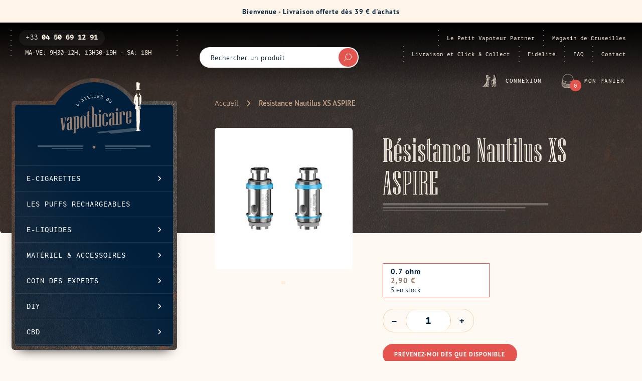

--- FILE ---
content_type: text/html; charset=utf-8
request_url: https://www.vapothicaire.com/products/resistance-nautilus-xs-aspire
body_size: 68970
content:
<!doctype html>
<html lang='fr'>
<head>

    <!-- Google Tag Manager -->
    <script>(function (w, d, s, l, i) {
            w[l] = w[l] || [];
            w[l].push({
                'gtm.start':
                    new Date().getTime(), event: 'gtm.js'
            });
            var f = d.getElementsByTagName(s)[0],
                j = d.createElement(s), dl = l != 'dataLayer' ? '&l=' + l : '';
            j.async = true;
            j.src =
                'https://www.googletagmanager.com/gtm.js?id=' + i + dl;
            f.parentNode.insertBefore(j, f);
        })(window, document, 'script', 'dataLayer', 'GTM-MX3NS89');</script>
    <!-- End Google Tag Manager -->

    <meta charset="utf-8">
    <title>Résistance Nautilus XS ASPIRE | L&#39;atelier du vapothicaire</title>
    <meta http-equiv="X-UA-Compatible" content="IE=edge">
    <meta name="description" content="Les résistances Nautilus XS de ASPIRE sont destinées aux clearomiseurs Nautilus XS, Nautilus X et PockeX. En Mesh, ces résistances de 0.7 ohm assurent une excellente restitution des saveurs et vous permettent de créer de beaux nuages de vapeur. Les résistances Nautilus XS sont réputées pour leur bonne durée de vie. Ver">
    <link rel="canonical" href="https://www.vapothicaire.com/products/resistance-nautilus-xs-aspire">
    <meta name="viewport"
          content="width=device-width, initial-scale=1, maximum-scale=1, user-scalable=0, shrink-to-fit=no">

    <!-- /snippets/social-meta-tags.liquid -->




<meta property="og:site_name" content="L&#39;atelier du vapothicaire">
<meta property="og:url" content="https://www.vapothicaire.com/products/resistance-nautilus-xs-aspire">
<meta property="og:title" content="Résistance Nautilus XS ASPIRE">
<meta property="og:type" content="product">
<meta property="og:description" content="Les résistances Nautilus XS de ASPIRE sont destinées aux clearomiseurs Nautilus XS, Nautilus X et PockeX. En Mesh, ces résistances de 0.7 ohm assurent une excellente restitution des saveurs et vous permettent de créer de beaux nuages de vapeur. Les résistances Nautilus XS sont réputées pour leur bonne durée de vie. Ver">

    <meta property="og:price:amount" content="2,90">
    <meta property="og:price:currency" content="EUR">

<meta property="og:image" content="http://www.vapothicaire.com/cdn/shop/files/resistance-nautilus-xs-aspire-resistance-vapothicaire-74-cruseilles_1200x1200.webp?v=1709113656">
<meta property="og:image:secure_url"
                  content="https://www.vapothicaire.com/cdn/shop/files/resistance-nautilus-xs-aspire-resistance-vapothicaire-74-cruseilles_1200x1200.webp?v=1709113656">


<meta name="twitter:card" content="summary_large_image">
<meta name="twitter:title" content="Résistance Nautilus XS ASPIRE">
<meta name="twitter:description" content="Les résistances Nautilus XS de ASPIRE sont destinées aux clearomiseurs Nautilus XS, Nautilus X et PockeX. En Mesh, ces résistances de 0.7 ohm assurent une excellente restitution des saveurs et vous permettent de créer de beaux nuages de vapeur. Les résistances Nautilus XS sont réputées pour leur bonne durée de vie. Ver">


    

    

    <link rel="icon" href="//www.vapothicaire.com/cdn/shop/t/176/assets/favicon.ico?v=47451197674965305331714492193"/>
    <link rel="apple-touch-icon" sizes="57x57" href='//www.vapothicaire.com/cdn/shop/t/176/assets/apple-icon-57x57.png?v=152810469024723812741714492193'>
    <link rel="apple-touch-icon" sizes="60x60" href='//www.vapothicaire.com/cdn/shop/t/176/assets/apple-icon-60x60.png?v=130110451348316554881714492193'>
    <link rel="apple-touch-icon" sizes="72x72" href='//www.vapothicaire.com/cdn/shop/t/176/assets/apple-icon-72x72.png?v=53120754988590134091714492193'>
    <link rel="apple-touch-icon" sizes="76x76" href='//www.vapothicaire.com/cdn/shop/t/176/assets/apple-icon-76x76.png?v=145834561753283209651714492193'>
    <link rel="apple-touch-icon" sizes="114x114" href='//www.vapothicaire.com/cdn/shop/t/176/assets/apple-icon-114x114.png?v=170856659591226062071714492193'>
    <link rel="apple-touch-icon" sizes="120x120" href='//www.vapothicaire.com/cdn/shop/t/176/assets/apple-icon-120x120.png?v=169033296116417938941714492193'>
    <link rel="apple-touch-icon" sizes="144x144" href='//www.vapothicaire.com/cdn/shop/t/176/assets/apple-icon-144x144.png?v=90745171702508928791714492193'>
    <link rel="apple-touch-icon" sizes="152x152" href='//www.vapothicaire.com/cdn/shop/t/176/assets/apple-icon-152x152.png?v=145777016232595999801714492193'>
    <link rel="apple-touch-icon" sizes="180x180" href='//www.vapothicaire.com/cdn/shop/t/176/assets/apple-icon-180x180.png?v=77852094853638426371714492193'>
    <link rel="icon" type="image/png" sizes="192x192" href='//www.vapothicaire.com/cdn/shop/t/176/assets/android-icon-192x192.png?v=133712582736042324731714492193'>
    <link rel="icon" type="image/png" sizes="32x32" href='//www.vapothicaire.com/cdn/shop/t/176/assets/favicon-32x32.png?v=177433120405093032741714492193'>
    <link rel="icon" type="image/png" sizes="96x96" href='//www.vapothicaire.com/cdn/shop/t/176/assets/favicon-96x96.png?v=43979267557677019081714492193'>
    <link rel="icon" type="image/png" sizes="16x16" href='//www.vapothicaire.com/cdn/shop/t/176/assets/favicon-16x16.png?v=94967551662907415091714492193'>
    <link rel="manifest" href='//www.vapothicaire.com/cdn/shop/t/176/assets/manifest.json?v=170153710576350459501714492193'>
    <meta name="msapplication-TileImage" content='//www.vapothicaire.com/cdn/shop/t/176/assets/ms-icon-144x144.png?v=90745171702508928791714492193'>
    <meta name="msapplication-TileColor" content='#ffffff'>
    <meta name="theme-color" content='#ffffff'>

    <link rel="stylesheet" href="https://use.typekit.net/guh7hcd.css">

    <style>

        .product-card-search .field-image {
            background-image: url("//www.vapothicaire.com/cdn/shop/t/176/assets/no-image.svg?v=154997763407851274981714492193");
            background-position: center;
            background-size: contain;
            background-repeat: no-repeat;
        }

        .tns-controls button:first-child:after,
        .tns-controls button:last-child:after {
            content: url("//www.vapothicaire.com/cdn/shop/t/176/assets/icon-chevron.svg?v=68075749022958135071714492193");
        }

        .content-type__header__image,
        .block-aside__second > div:after,
        .block-aside__second > div > .layout:after,
        .block-footer,
        .block-advantages {
            background-image: url("//www.vapothicaire.com/cdn/shop/t/176/assets/background-metal.jpg?v=153480459613232209531714492193");
            background-repeat: no-repeat;
        }

        .content-type__header .content-type__header__image .field-image img {
            display: block;
        }

        .header-action__account .header-action__wrapper:before {
            background-image: url("//www.vapothicaire.com/cdn/shop/t/176/assets/user-account.png?v=10158743643601324591714492193");
            background-repeat: no-repeat;
        }

        .header-action__cart .header-action__wrapper:before {
            background-image: url("//www.vapothicaire.com/cdn/shop/t/176/assets/user-cart.png?v=132225083004065213001714492193");
            background-repeat: no-repeat;
        }

        .header-action__guidelines .header-action__wrapper:before {
            background-image: url("//www.vapothicaire.com/cdn/shop/t/176/assets/icon-information-white.svg?v=21116655471031919961714492193");
            background-repeat: no-repeat;
        }

        .product-card > .layout > .layout__image {
            background-image: url("//www.vapothicaire.com/cdn/shop/t/176/assets/element-wood.png?v=134697877060755412351714492193");
            background-repeat: no-repeat;
        }

        .block-followus:after {
            background-image: url("//www.vapothicaire.com/cdn/shop/t/176/assets/footer-follow-us.png?v=55748216896162476531714492193");
            background-repeat: no-repeat;
        }

        .block-contactus:after {
            background-image: url("//www.vapothicaire.com/cdn/shop/t/176/assets/footer-contact-us.png?v=1893662124170988861714492193");
            background-repeat: no-repeat;
        }

        .block-findus:after {
            background-image: url("//www.vapothicaire.com/cdn/shop/t/176/assets/footer-find-us.png?v=747537626899112151714492193");
            background-repeat: no-repeat;
        }

        .block-payments:before {
            background-image: url("//www.vapothicaire.com/cdn/shop/t/176/assets/advantage-payments.png?v=175323552230558078091714492193");
            background-repeat: no-repeat;
        }

        .block-delivery:before {
            background-image: url("//www.vapothicaire.com/cdn/shop/t/176/assets/advantage-delivery.png?v=20943301398564815461714492193");
            background-repeat: no-repeat;
        }

        .block-testedproducts:before {
            background-image: url("//www.vapothicaire.com/cdn/shop/t/176/assets/advantage-testedproducts.png?v=168739876579260716701714492193");
            background-repeat: no-repeat;
        }

        .block-advice:before {
            background-image: url("//www.vapothicaire.com/cdn/shop/t/176/assets/advantage-advice.png?v=22675662087773629461714492193");
            background-repeat: no-repeat;
        }

        .block-aside__contact:before,
        .block-aside__contact:after,
        .block-header__secondary-menu > .layout > ul > li:before {
            background-image: url("//www.vapothicaire.com/cdn/shop/t/176/assets/dote-beige.svg?v=45066692443379928211714492193");
        }

        .custom-corner.beginner > .layout > .layout__content > .field-button:before,
        .custom-corner.expert > .layout > .layout__content > .field-button:before {
            background-image: url("//www.vapothicaire.com/cdn/shop/t/176/assets/element-sun-rays.png?v=55233017206327110171714492193");
            background-repeat: no-repeat;
        }

    </style>

    <link href="//www.vapothicaire.com/cdn/shop/t/176/assets/theme.css?v=30608797273659166601714492193" rel="stylesheet" type="text/css" media="all" />

    <script>window.performance && window.performance.mark && window.performance.mark('shopify.content_for_header.start');</script><meta id="shopify-digital-wallet" name="shopify-digital-wallet" content="/56465555665/digital_wallets/dialog">
<link rel="alternate" type="application/json+oembed" href="https://www.vapothicaire.com/products/resistance-nautilus-xs-aspire.oembed">
<script async="async" src="/checkouts/internal/preloads.js?locale=fr-FR"></script>
<script id="shopify-features" type="application/json">{"accessToken":"2b397b369d0dc390018f960afc4cd14c","betas":["rich-media-storefront-analytics"],"domain":"www.vapothicaire.com","predictiveSearch":true,"shopId":56465555665,"locale":"fr"}</script>
<script>var Shopify = Shopify || {};
Shopify.shop = "vapothicaire.myshopify.com";
Shopify.locale = "fr";
Shopify.currency = {"active":"EUR","rate":"1.0"};
Shopify.country = "FR";
Shopify.theme = {"name":"Production 2.0 - 30 avr. 2024","id":161595556174,"schema_name":"Themekit template theme","schema_version":"1.0.0","theme_store_id":null,"role":"main"};
Shopify.theme.handle = "null";
Shopify.theme.style = {"id":null,"handle":null};
Shopify.cdnHost = "www.vapothicaire.com/cdn";
Shopify.routes = Shopify.routes || {};
Shopify.routes.root = "/";</script>
<script type="module">!function(o){(o.Shopify=o.Shopify||{}).modules=!0}(window);</script>
<script>!function(o){function n(){var o=[];function n(){o.push(Array.prototype.slice.apply(arguments))}return n.q=o,n}var t=o.Shopify=o.Shopify||{};t.loadFeatures=n(),t.autoloadFeatures=n()}(window);</script>
<script id="shop-js-analytics" type="application/json">{"pageType":"product"}</script>
<script defer="defer" async type="module" src="//www.vapothicaire.com/cdn/shopifycloud/shop-js/modules/v2/client.init-shop-cart-sync_Lpn8ZOi5.fr.esm.js"></script>
<script defer="defer" async type="module" src="//www.vapothicaire.com/cdn/shopifycloud/shop-js/modules/v2/chunk.common_X4Hu3kma.esm.js"></script>
<script defer="defer" async type="module" src="//www.vapothicaire.com/cdn/shopifycloud/shop-js/modules/v2/chunk.modal_BV0V5IrV.esm.js"></script>
<script type="module">
  await import("//www.vapothicaire.com/cdn/shopifycloud/shop-js/modules/v2/client.init-shop-cart-sync_Lpn8ZOi5.fr.esm.js");
await import("//www.vapothicaire.com/cdn/shopifycloud/shop-js/modules/v2/chunk.common_X4Hu3kma.esm.js");
await import("//www.vapothicaire.com/cdn/shopifycloud/shop-js/modules/v2/chunk.modal_BV0V5IrV.esm.js");

  window.Shopify.SignInWithShop?.initShopCartSync?.({"fedCMEnabled":true,"windoidEnabled":true});

</script>
<script>(function() {
  var isLoaded = false;
  function asyncLoad() {
    if (isLoaded) return;
    isLoaded = true;
    var urls = ["https:\/\/d1564fddzjmdj5.cloudfront.net\/initializercolissimo.js?app_name=happycolissimo\u0026cloud=d1564fddzjmdj5.cloudfront.net\u0026shop=vapothicaire.myshopify.com","\/\/backinstock.useamp.com\/widget\/53507_1767158005.js?category=bis\u0026v=6\u0026shop=vapothicaire.myshopify.com"];
    for (var i = 0; i < urls.length; i++) {
      var s = document.createElement('script');
      s.type = 'text/javascript';
      s.async = true;
      s.src = urls[i];
      var x = document.getElementsByTagName('script')[0];
      x.parentNode.insertBefore(s, x);
    }
  };
  if(window.attachEvent) {
    window.attachEvent('onload', asyncLoad);
  } else {
    window.addEventListener('load', asyncLoad, false);
  }
})();</script>
<script id="__st">var __st={"a":56465555665,"offset":3600,"reqid":"740ffc97-3eec-41e4-b25d-55b4fd2959bf-1769901216","pageurl":"www.vapothicaire.com\/products\/resistance-nautilus-xs-aspire","u":"da56ef471be1","p":"product","rtyp":"product","rid":6715510030545};</script>
<script>window.ShopifyPaypalV4VisibilityTracking = true;</script>
<script id="captcha-bootstrap">!function(){'use strict';const t='contact',e='account',n='new_comment',o=[[t,t],['blogs',n],['comments',n],[t,'customer']],c=[[e,'customer_login'],[e,'guest_login'],[e,'recover_customer_password'],[e,'create_customer']],r=t=>t.map((([t,e])=>`form[action*='/${t}']:not([data-nocaptcha='true']) input[name='form_type'][value='${e}']`)).join(','),a=t=>()=>t?[...document.querySelectorAll(t)].map((t=>t.form)):[];function s(){const t=[...o],e=r(t);return a(e)}const i='password',u='form_key',d=['recaptcha-v3-token','g-recaptcha-response','h-captcha-response',i],f=()=>{try{return window.sessionStorage}catch{return}},m='__shopify_v',_=t=>t.elements[u];function p(t,e,n=!1){try{const o=window.sessionStorage,c=JSON.parse(o.getItem(e)),{data:r}=function(t){const{data:e,action:n}=t;return t[m]||n?{data:e,action:n}:{data:t,action:n}}(c);for(const[e,n]of Object.entries(r))t.elements[e]&&(t.elements[e].value=n);n&&o.removeItem(e)}catch(o){console.error('form repopulation failed',{error:o})}}const l='form_type',E='cptcha';function T(t){t.dataset[E]=!0}const w=window,h=w.document,L='Shopify',v='ce_forms',y='captcha';let A=!1;((t,e)=>{const n=(g='f06e6c50-85a8-45c8-87d0-21a2b65856fe',I='https://cdn.shopify.com/shopifycloud/storefront-forms-hcaptcha/ce_storefront_forms_captcha_hcaptcha.v1.5.2.iife.js',D={infoText:'Protégé par hCaptcha',privacyText:'Confidentialité',termsText:'Conditions'},(t,e,n)=>{const o=w[L][v],c=o.bindForm;if(c)return c(t,g,e,D).then(n);var r;o.q.push([[t,g,e,D],n]),r=I,A||(h.body.append(Object.assign(h.createElement('script'),{id:'captcha-provider',async:!0,src:r})),A=!0)});var g,I,D;w[L]=w[L]||{},w[L][v]=w[L][v]||{},w[L][v].q=[],w[L][y]=w[L][y]||{},w[L][y].protect=function(t,e){n(t,void 0,e),T(t)},Object.freeze(w[L][y]),function(t,e,n,w,h,L){const[v,y,A,g]=function(t,e,n){const i=e?o:[],u=t?c:[],d=[...i,...u],f=r(d),m=r(i),_=r(d.filter((([t,e])=>n.includes(e))));return[a(f),a(m),a(_),s()]}(w,h,L),I=t=>{const e=t.target;return e instanceof HTMLFormElement?e:e&&e.form},D=t=>v().includes(t);t.addEventListener('submit',(t=>{const e=I(t);if(!e)return;const n=D(e)&&!e.dataset.hcaptchaBound&&!e.dataset.recaptchaBound,o=_(e),c=g().includes(e)&&(!o||!o.value);(n||c)&&t.preventDefault(),c&&!n&&(function(t){try{if(!f())return;!function(t){const e=f();if(!e)return;const n=_(t);if(!n)return;const o=n.value;o&&e.removeItem(o)}(t);const e=Array.from(Array(32),(()=>Math.random().toString(36)[2])).join('');!function(t,e){_(t)||t.append(Object.assign(document.createElement('input'),{type:'hidden',name:u})),t.elements[u].value=e}(t,e),function(t,e){const n=f();if(!n)return;const o=[...t.querySelectorAll(`input[type='${i}']`)].map((({name:t})=>t)),c=[...d,...o],r={};for(const[a,s]of new FormData(t).entries())c.includes(a)||(r[a]=s);n.setItem(e,JSON.stringify({[m]:1,action:t.action,data:r}))}(t,e)}catch(e){console.error('failed to persist form',e)}}(e),e.submit())}));const S=(t,e)=>{t&&!t.dataset[E]&&(n(t,e.some((e=>e===t))),T(t))};for(const o of['focusin','change'])t.addEventListener(o,(t=>{const e=I(t);D(e)&&S(e,y())}));const B=e.get('form_key'),M=e.get(l),P=B&&M;t.addEventListener('DOMContentLoaded',(()=>{const t=y();if(P)for(const e of t)e.elements[l].value===M&&p(e,B);[...new Set([...A(),...v().filter((t=>'true'===t.dataset.shopifyCaptcha))])].forEach((e=>S(e,t)))}))}(h,new URLSearchParams(w.location.search),n,t,e,['guest_login'])})(!0,!1)}();</script>
<script integrity="sha256-4kQ18oKyAcykRKYeNunJcIwy7WH5gtpwJnB7kiuLZ1E=" data-source-attribution="shopify.loadfeatures" defer="defer" src="//www.vapothicaire.com/cdn/shopifycloud/storefront/assets/storefront/load_feature-a0a9edcb.js" crossorigin="anonymous"></script>
<script data-source-attribution="shopify.dynamic_checkout.dynamic.init">var Shopify=Shopify||{};Shopify.PaymentButton=Shopify.PaymentButton||{isStorefrontPortableWallets:!0,init:function(){window.Shopify.PaymentButton.init=function(){};var t=document.createElement("script");t.src="https://www.vapothicaire.com/cdn/shopifycloud/portable-wallets/latest/portable-wallets.fr.js",t.type="module",document.head.appendChild(t)}};
</script>
<script data-source-attribution="shopify.dynamic_checkout.buyer_consent">
  function portableWalletsHideBuyerConsent(e){var t=document.getElementById("shopify-buyer-consent"),n=document.getElementById("shopify-subscription-policy-button");t&&n&&(t.classList.add("hidden"),t.setAttribute("aria-hidden","true"),n.removeEventListener("click",e))}function portableWalletsShowBuyerConsent(e){var t=document.getElementById("shopify-buyer-consent"),n=document.getElementById("shopify-subscription-policy-button");t&&n&&(t.classList.remove("hidden"),t.removeAttribute("aria-hidden"),n.addEventListener("click",e))}window.Shopify?.PaymentButton&&(window.Shopify.PaymentButton.hideBuyerConsent=portableWalletsHideBuyerConsent,window.Shopify.PaymentButton.showBuyerConsent=portableWalletsShowBuyerConsent);
</script>
<script data-source-attribution="shopify.dynamic_checkout.cart.bootstrap">document.addEventListener("DOMContentLoaded",(function(){function t(){return document.querySelector("shopify-accelerated-checkout-cart, shopify-accelerated-checkout")}if(t())Shopify.PaymentButton.init();else{new MutationObserver((function(e,n){t()&&(Shopify.PaymentButton.init(),n.disconnect())})).observe(document.body,{childList:!0,subtree:!0})}}));
</script>
<script id='scb4127' type='text/javascript' async='' src='https://www.vapothicaire.com/cdn/shopifycloud/privacy-banner/storefront-banner.js'></script><script id="sections-script" data-sections="product-recommendations" defer="defer" src="//www.vapothicaire.com/cdn/shop/t/176/compiled_assets/scripts.js?v=22457"></script>
<script>window.performance && window.performance.mark && window.performance.mark('shopify.content_for_header.end');</script>


                             <script> var bonShopInfo = {"shopName":"vapothicaire.myshopify.com","displayWidget":true,"shopInfo":{"currency":"EUR","country_code":"FR","weight_unit":"g","point_name":"","referral_enabled":false},"appearance":{"theme_configs_json":{"color":{"primary_color":"#ED66B2","secondary_color":"#86469C","text_color":"#FFFFFF"},"banner_img":"","showIllustration":true},"is_first_time":true,"widget_button_configs_json":{"placement":{"widget_button_position":"2","widget_spacing":{"side":"20px","bottom":"20px"}},"widget_title":"Rewards","widget_icon":"widget-icon-1.svg"},"displayed_text_configs_json":{"sign_in_page":{"program_name":"Reward program","sign_in_tagline":"Join our program to get attractive rewards!","join_button":"Join","sign_in_button":"Sign in","sign_in_requirement_message":"Oops! You have to sign in to do this action","earn_point":"Earn points","redeem_point":"Redeem points","referral_program":"Referral Program","my_rewards":"My rewards","my_balance":"My balance","your_point":"Your points","welcome":"Welcome","vip_tier":"VIP Tiers"},"earn_points_tab":{"place_an_order_button":"Purchase","sign_up_button":"Do it now","happy_birthday_button":"Enter info","like_on_facebook_button":"Take me there","complete_order":"Complete an order","create_account":"Create an account","happy_birthday":"Happy birthday","subcrible_newletter":"Subscribe for newsletter","subscribe_youtube":"Subscribe on Youtube","complete_profile":"Complete profile","follow_twitter":"Follow on Twitter","share_twitter":"Share on Twitter","follow_facebook":"Like on Facebook","share_facebook":"Share on Facebook","follow_instagram":"Follow on Instagram","follow_tiktok":"Follow on Tiktok","follow_pinterest":"Follow on Pinterest","retweet":"Retweet","required":"Required fields: first name, last name, address, phone","message_birthday":"Enter a date within 30 days won’t earn you points","save_date":"Save date","no_value":"There is no earning rule to show at the moment","earn_for_every":"Earn 10 points for every 1$","share_linkedin":"Share on LinkedIn","follow_linkedin":"Follow on LinkedIn","join_fb_group":"Join a Facebook group"},"redeem_points_tab":{"redeem_button":"Redeem","apply_message":"Apply this code to your shopping cart. If you do not use this code now, you can always find it in My rewards tab anytime","apply_button":"Apply now","no_value":"There is no redeeming rule to show at the moment","minimum":"Minimum purchase value","maximum":"Maximum shipping amount","discount_value":"Discount value"},"referral_program_tab":{"referral_tagline":"Get rewards when your friend uses the referral link to sign up and place an order","referral_button":"Refer a friend now","text_for_referral":"You will get ...","text_for_referral_friend":"They will get ..."},"my_rewards":{"reward_button":"Use it now","used_button":"Used","no_value":"You don't have any rewards at the moment","get_some_rewards":"Get some rewards"},"my_balance":{"my_balance_button":"Earn more","date":"Date","actions":"Actions","points":"Points","return_points":"Return points for redeemed code","refund_order":"Refund order","point_expiry":"Points are expired","cancel_order_status":"Cancel order","store_owner_adjusted":"Store owner just adjusted your points","no_value":"There is no activitiy to show at the moment","total":"Total","referred":"Referred by a friend","referrer":"Referred a friend","new_tier_reward":"New tier's reward: {{reward_name}}"},"notification_tab":{"title_fail":"Oops","message_fail":"Something went wrong! Please enter a valid date","title_success_input":"Yay!","message_success_input":"Your birthday was set!","title_success_letter":"Great!","message_success_letter":"You are now subscribed to our newsletter","hover_copy":"Copy to clipboard","copied":"Copied","complete_profile_success":"You completed your profile"},"vip_tier":{"current_tier":"Current tier","next_tier_points_earned_txt":"Next tier: Get {{point_amount}} more points by {{date}}","next_tier_money_spent_txt":"Next tier: Spend {{money}} {{currency}} more by {{date}}","entry_text":"You are at the entry level, unlock next tier to receive attractive benefits","next_tier":"Next tier","earn_point":"Earn {{point_amount}} points","earn_more_point":"Earn more points","highest_tier_txt":"You have reached the highest tier!","spend":"Spend {{money}} {{currency}}","purchase_more":"Purchase more","complete_order_multi_points_txt":"x{{multi_points}} points for “Complete an order” rule"}}},"programStatus":true}; </script>
                             <script> var bonCustomerPoints = null; </script>
                        <script src="https://cdn.shopify.com/extensions/019c0eee-edaa-7efe-8d4d-9c5a39d5d323/smile-io-283/assets/smile-loader.js" type="text/javascript" defer="defer"></script>
<script src="https://cdn.shopify.com/extensions/019b21c8-ea60-7d08-a152-f377f75c4e64/sellup-98/assets/global_sellup.js" type="text/javascript" defer="defer"></script>
<link href="https://cdn.shopify.com/extensions/019b21c8-ea60-7d08-a152-f377f75c4e64/sellup-98/assets/global_sellup.css" rel="stylesheet" type="text/css" media="all">
<link href="https://monorail-edge.shopifysvc.com" rel="dns-prefetch">
<script>(function(){if ("sendBeacon" in navigator && "performance" in window) {try {var session_token_from_headers = performance.getEntriesByType('navigation')[0].serverTiming.find(x => x.name == '_s').description;} catch {var session_token_from_headers = undefined;}var session_cookie_matches = document.cookie.match(/_shopify_s=([^;]*)/);var session_token_from_cookie = session_cookie_matches && session_cookie_matches.length === 2 ? session_cookie_matches[1] : "";var session_token = session_token_from_headers || session_token_from_cookie || "";function handle_abandonment_event(e) {var entries = performance.getEntries().filter(function(entry) {return /monorail-edge.shopifysvc.com/.test(entry.name);});if (!window.abandonment_tracked && entries.length === 0) {window.abandonment_tracked = true;var currentMs = Date.now();var navigation_start = performance.timing.navigationStart;var payload = {shop_id: 56465555665,url: window.location.href,navigation_start,duration: currentMs - navigation_start,session_token,page_type: "product"};window.navigator.sendBeacon("https://monorail-edge.shopifysvc.com/v1/produce", JSON.stringify({schema_id: "online_store_buyer_site_abandonment/1.1",payload: payload,metadata: {event_created_at_ms: currentMs,event_sent_at_ms: currentMs}}));}}window.addEventListener('pagehide', handle_abandonment_event);}}());</script>
<script id="web-pixels-manager-setup">(function e(e,d,r,n,o){if(void 0===o&&(o={}),!Boolean(null===(a=null===(i=window.Shopify)||void 0===i?void 0:i.analytics)||void 0===a?void 0:a.replayQueue)){var i,a;window.Shopify=window.Shopify||{};var t=window.Shopify;t.analytics=t.analytics||{};var s=t.analytics;s.replayQueue=[],s.publish=function(e,d,r){return s.replayQueue.push([e,d,r]),!0};try{self.performance.mark("wpm:start")}catch(e){}var l=function(){var e={modern:/Edge?\/(1{2}[4-9]|1[2-9]\d|[2-9]\d{2}|\d{4,})\.\d+(\.\d+|)|Firefox\/(1{2}[4-9]|1[2-9]\d|[2-9]\d{2}|\d{4,})\.\d+(\.\d+|)|Chrom(ium|e)\/(9{2}|\d{3,})\.\d+(\.\d+|)|(Maci|X1{2}).+ Version\/(15\.\d+|(1[6-9]|[2-9]\d|\d{3,})\.\d+)([,.]\d+|)( \(\w+\)|)( Mobile\/\w+|) Safari\/|Chrome.+OPR\/(9{2}|\d{3,})\.\d+\.\d+|(CPU[ +]OS|iPhone[ +]OS|CPU[ +]iPhone|CPU IPhone OS|CPU iPad OS)[ +]+(15[._]\d+|(1[6-9]|[2-9]\d|\d{3,})[._]\d+)([._]\d+|)|Android:?[ /-](13[3-9]|1[4-9]\d|[2-9]\d{2}|\d{4,})(\.\d+|)(\.\d+|)|Android.+Firefox\/(13[5-9]|1[4-9]\d|[2-9]\d{2}|\d{4,})\.\d+(\.\d+|)|Android.+Chrom(ium|e)\/(13[3-9]|1[4-9]\d|[2-9]\d{2}|\d{4,})\.\d+(\.\d+|)|SamsungBrowser\/([2-9]\d|\d{3,})\.\d+/,legacy:/Edge?\/(1[6-9]|[2-9]\d|\d{3,})\.\d+(\.\d+|)|Firefox\/(5[4-9]|[6-9]\d|\d{3,})\.\d+(\.\d+|)|Chrom(ium|e)\/(5[1-9]|[6-9]\d|\d{3,})\.\d+(\.\d+|)([\d.]+$|.*Safari\/(?![\d.]+ Edge\/[\d.]+$))|(Maci|X1{2}).+ Version\/(10\.\d+|(1[1-9]|[2-9]\d|\d{3,})\.\d+)([,.]\d+|)( \(\w+\)|)( Mobile\/\w+|) Safari\/|Chrome.+OPR\/(3[89]|[4-9]\d|\d{3,})\.\d+\.\d+|(CPU[ +]OS|iPhone[ +]OS|CPU[ +]iPhone|CPU IPhone OS|CPU iPad OS)[ +]+(10[._]\d+|(1[1-9]|[2-9]\d|\d{3,})[._]\d+)([._]\d+|)|Android:?[ /-](13[3-9]|1[4-9]\d|[2-9]\d{2}|\d{4,})(\.\d+|)(\.\d+|)|Mobile Safari.+OPR\/([89]\d|\d{3,})\.\d+\.\d+|Android.+Firefox\/(13[5-9]|1[4-9]\d|[2-9]\d{2}|\d{4,})\.\d+(\.\d+|)|Android.+Chrom(ium|e)\/(13[3-9]|1[4-9]\d|[2-9]\d{2}|\d{4,})\.\d+(\.\d+|)|Android.+(UC? ?Browser|UCWEB|U3)[ /]?(15\.([5-9]|\d{2,})|(1[6-9]|[2-9]\d|\d{3,})\.\d+)\.\d+|SamsungBrowser\/(5\.\d+|([6-9]|\d{2,})\.\d+)|Android.+MQ{2}Browser\/(14(\.(9|\d{2,})|)|(1[5-9]|[2-9]\d|\d{3,})(\.\d+|))(\.\d+|)|K[Aa][Ii]OS\/(3\.\d+|([4-9]|\d{2,})\.\d+)(\.\d+|)/},d=e.modern,r=e.legacy,n=navigator.userAgent;return n.match(d)?"modern":n.match(r)?"legacy":"unknown"}(),u="modern"===l?"modern":"legacy",c=(null!=n?n:{modern:"",legacy:""})[u],f=function(e){return[e.baseUrl,"/wpm","/b",e.hashVersion,"modern"===e.buildTarget?"m":"l",".js"].join("")}({baseUrl:d,hashVersion:r,buildTarget:u}),m=function(e){var d=e.version,r=e.bundleTarget,n=e.surface,o=e.pageUrl,i=e.monorailEndpoint;return{emit:function(e){var a=e.status,t=e.errorMsg,s=(new Date).getTime(),l=JSON.stringify({metadata:{event_sent_at_ms:s},events:[{schema_id:"web_pixels_manager_load/3.1",payload:{version:d,bundle_target:r,page_url:o,status:a,surface:n,error_msg:t},metadata:{event_created_at_ms:s}}]});if(!i)return console&&console.warn&&console.warn("[Web Pixels Manager] No Monorail endpoint provided, skipping logging."),!1;try{return self.navigator.sendBeacon.bind(self.navigator)(i,l)}catch(e){}var u=new XMLHttpRequest;try{return u.open("POST",i,!0),u.setRequestHeader("Content-Type","text/plain"),u.send(l),!0}catch(e){return console&&console.warn&&console.warn("[Web Pixels Manager] Got an unhandled error while logging to Monorail."),!1}}}}({version:r,bundleTarget:l,surface:e.surface,pageUrl:self.location.href,monorailEndpoint:e.monorailEndpoint});try{o.browserTarget=l,function(e){var d=e.src,r=e.async,n=void 0===r||r,o=e.onload,i=e.onerror,a=e.sri,t=e.scriptDataAttributes,s=void 0===t?{}:t,l=document.createElement("script"),u=document.querySelector("head"),c=document.querySelector("body");if(l.async=n,l.src=d,a&&(l.integrity=a,l.crossOrigin="anonymous"),s)for(var f in s)if(Object.prototype.hasOwnProperty.call(s,f))try{l.dataset[f]=s[f]}catch(e){}if(o&&l.addEventListener("load",o),i&&l.addEventListener("error",i),u)u.appendChild(l);else{if(!c)throw new Error("Did not find a head or body element to append the script");c.appendChild(l)}}({src:f,async:!0,onload:function(){if(!function(){var e,d;return Boolean(null===(d=null===(e=window.Shopify)||void 0===e?void 0:e.analytics)||void 0===d?void 0:d.initialized)}()){var d=window.webPixelsManager.init(e)||void 0;if(d){var r=window.Shopify.analytics;r.replayQueue.forEach((function(e){var r=e[0],n=e[1],o=e[2];d.publishCustomEvent(r,n,o)})),r.replayQueue=[],r.publish=d.publishCustomEvent,r.visitor=d.visitor,r.initialized=!0}}},onerror:function(){return m.emit({status:"failed",errorMsg:"".concat(f," has failed to load")})},sri:function(e){var d=/^sha384-[A-Za-z0-9+/=]+$/;return"string"==typeof e&&d.test(e)}(c)?c:"",scriptDataAttributes:o}),m.emit({status:"loading"})}catch(e){m.emit({status:"failed",errorMsg:(null==e?void 0:e.message)||"Unknown error"})}}})({shopId: 56465555665,storefrontBaseUrl: "https://www.vapothicaire.com",extensionsBaseUrl: "https://extensions.shopifycdn.com/cdn/shopifycloud/web-pixels-manager",monorailEndpoint: "https://monorail-edge.shopifysvc.com/unstable/produce_batch",surface: "storefront-renderer",enabledBetaFlags: ["2dca8a86"],webPixelsConfigList: [{"id":"shopify-app-pixel","configuration":"{}","eventPayloadVersion":"v1","runtimeContext":"STRICT","scriptVersion":"0450","apiClientId":"shopify-pixel","type":"APP","privacyPurposes":["ANALYTICS","MARKETING"]},{"id":"shopify-custom-pixel","eventPayloadVersion":"v1","runtimeContext":"LAX","scriptVersion":"0450","apiClientId":"shopify-pixel","type":"CUSTOM","privacyPurposes":["ANALYTICS","MARKETING"]}],isMerchantRequest: false,initData: {"shop":{"name":"L'atelier du vapothicaire","paymentSettings":{"currencyCode":"EUR"},"myshopifyDomain":"vapothicaire.myshopify.com","countryCode":"FR","storefrontUrl":"https:\/\/www.vapothicaire.com"},"customer":null,"cart":null,"checkout":null,"productVariants":[{"price":{"amount":2.9,"currencyCode":"EUR"},"product":{"title":"Résistance Nautilus XS ASPIRE","vendor":"Aspire","id":"6715510030545","untranslatedTitle":"Résistance Nautilus XS ASPIRE","url":"\/products\/resistance-nautilus-xs-aspire","type":"Résistance"},"id":"39999298044113","image":{"src":"\/\/www.vapothicaire.com\/cdn\/shop\/files\/resistance-nautilus-xs-aspire-resistance-vapothicaire-74-cruseilles.webp?v=1709113656"},"sku":"resis-aspir-nautilus-xs-070ohm-000611","title":"0.7 ohm","untranslatedTitle":"0.7 ohm"}],"purchasingCompany":null},},"https://www.vapothicaire.com/cdn","1d2a099fw23dfb22ep557258f5m7a2edbae",{"modern":"","legacy":""},{"shopId":"56465555665","storefrontBaseUrl":"https:\/\/www.vapothicaire.com","extensionBaseUrl":"https:\/\/extensions.shopifycdn.com\/cdn\/shopifycloud\/web-pixels-manager","surface":"storefront-renderer","enabledBetaFlags":"[\"2dca8a86\"]","isMerchantRequest":"false","hashVersion":"1d2a099fw23dfb22ep557258f5m7a2edbae","publish":"custom","events":"[[\"page_viewed\",{}],[\"product_viewed\",{\"productVariant\":{\"price\":{\"amount\":2.9,\"currencyCode\":\"EUR\"},\"product\":{\"title\":\"Résistance Nautilus XS ASPIRE\",\"vendor\":\"Aspire\",\"id\":\"6715510030545\",\"untranslatedTitle\":\"Résistance Nautilus XS ASPIRE\",\"url\":\"\/products\/resistance-nautilus-xs-aspire\",\"type\":\"Résistance\"},\"id\":\"39999298044113\",\"image\":{\"src\":\"\/\/www.vapothicaire.com\/cdn\/shop\/files\/resistance-nautilus-xs-aspire-resistance-vapothicaire-74-cruseilles.webp?v=1709113656\"},\"sku\":\"resis-aspir-nautilus-xs-070ohm-000611\",\"title\":\"0.7 ohm\",\"untranslatedTitle\":\"0.7 ohm\"}}]]"});</script><script>
  window.ShopifyAnalytics = window.ShopifyAnalytics || {};
  window.ShopifyAnalytics.meta = window.ShopifyAnalytics.meta || {};
  window.ShopifyAnalytics.meta.currency = 'EUR';
  var meta = {"product":{"id":6715510030545,"gid":"gid:\/\/shopify\/Product\/6715510030545","vendor":"Aspire","type":"Résistance","handle":"resistance-nautilus-xs-aspire","variants":[{"id":39999298044113,"price":290,"name":"Résistance Nautilus XS ASPIRE - 0.7 ohm","public_title":"0.7 ohm","sku":"resis-aspir-nautilus-xs-070ohm-000611"}],"remote":false},"page":{"pageType":"product","resourceType":"product","resourceId":6715510030545,"requestId":"740ffc97-3eec-41e4-b25d-55b4fd2959bf-1769901216"}};
  for (var attr in meta) {
    window.ShopifyAnalytics.meta[attr] = meta[attr];
  }
</script>
<script class="analytics">
  (function () {
    var customDocumentWrite = function(content) {
      var jquery = null;

      if (window.jQuery) {
        jquery = window.jQuery;
      } else if (window.Checkout && window.Checkout.$) {
        jquery = window.Checkout.$;
      }

      if (jquery) {
        jquery('body').append(content);
      }
    };

    var hasLoggedConversion = function(token) {
      if (token) {
        return document.cookie.indexOf('loggedConversion=' + token) !== -1;
      }
      return false;
    }

    var setCookieIfConversion = function(token) {
      if (token) {
        var twoMonthsFromNow = new Date(Date.now());
        twoMonthsFromNow.setMonth(twoMonthsFromNow.getMonth() + 2);

        document.cookie = 'loggedConversion=' + token + '; expires=' + twoMonthsFromNow;
      }
    }

    var trekkie = window.ShopifyAnalytics.lib = window.trekkie = window.trekkie || [];
    if (trekkie.integrations) {
      return;
    }
    trekkie.methods = [
      'identify',
      'page',
      'ready',
      'track',
      'trackForm',
      'trackLink'
    ];
    trekkie.factory = function(method) {
      return function() {
        var args = Array.prototype.slice.call(arguments);
        args.unshift(method);
        trekkie.push(args);
        return trekkie;
      };
    };
    for (var i = 0; i < trekkie.methods.length; i++) {
      var key = trekkie.methods[i];
      trekkie[key] = trekkie.factory(key);
    }
    trekkie.load = function(config) {
      trekkie.config = config || {};
      trekkie.config.initialDocumentCookie = document.cookie;
      var first = document.getElementsByTagName('script')[0];
      var script = document.createElement('script');
      script.type = 'text/javascript';
      script.onerror = function(e) {
        var scriptFallback = document.createElement('script');
        scriptFallback.type = 'text/javascript';
        scriptFallback.onerror = function(error) {
                var Monorail = {
      produce: function produce(monorailDomain, schemaId, payload) {
        var currentMs = new Date().getTime();
        var event = {
          schema_id: schemaId,
          payload: payload,
          metadata: {
            event_created_at_ms: currentMs,
            event_sent_at_ms: currentMs
          }
        };
        return Monorail.sendRequest("https://" + monorailDomain + "/v1/produce", JSON.stringify(event));
      },
      sendRequest: function sendRequest(endpointUrl, payload) {
        // Try the sendBeacon API
        if (window && window.navigator && typeof window.navigator.sendBeacon === 'function' && typeof window.Blob === 'function' && !Monorail.isIos12()) {
          var blobData = new window.Blob([payload], {
            type: 'text/plain'
          });

          if (window.navigator.sendBeacon(endpointUrl, blobData)) {
            return true;
          } // sendBeacon was not successful

        } // XHR beacon

        var xhr = new XMLHttpRequest();

        try {
          xhr.open('POST', endpointUrl);
          xhr.setRequestHeader('Content-Type', 'text/plain');
          xhr.send(payload);
        } catch (e) {
          console.log(e);
        }

        return false;
      },
      isIos12: function isIos12() {
        return window.navigator.userAgent.lastIndexOf('iPhone; CPU iPhone OS 12_') !== -1 || window.navigator.userAgent.lastIndexOf('iPad; CPU OS 12_') !== -1;
      }
    };
    Monorail.produce('monorail-edge.shopifysvc.com',
      'trekkie_storefront_load_errors/1.1',
      {shop_id: 56465555665,
      theme_id: 161595556174,
      app_name: "storefront",
      context_url: window.location.href,
      source_url: "//www.vapothicaire.com/cdn/s/trekkie.storefront.c59ea00e0474b293ae6629561379568a2d7c4bba.min.js"});

        };
        scriptFallback.async = true;
        scriptFallback.src = '//www.vapothicaire.com/cdn/s/trekkie.storefront.c59ea00e0474b293ae6629561379568a2d7c4bba.min.js';
        first.parentNode.insertBefore(scriptFallback, first);
      };
      script.async = true;
      script.src = '//www.vapothicaire.com/cdn/s/trekkie.storefront.c59ea00e0474b293ae6629561379568a2d7c4bba.min.js';
      first.parentNode.insertBefore(script, first);
    };
    trekkie.load(
      {"Trekkie":{"appName":"storefront","development":false,"defaultAttributes":{"shopId":56465555665,"isMerchantRequest":null,"themeId":161595556174,"themeCityHash":"18333582261512184454","contentLanguage":"fr","currency":"EUR","eventMetadataId":"14def4a0-052f-49e0-875d-99ed66091df5"},"isServerSideCookieWritingEnabled":true,"monorailRegion":"shop_domain","enabledBetaFlags":["65f19447","b5387b81"]},"Session Attribution":{},"S2S":{"facebookCapiEnabled":false,"source":"trekkie-storefront-renderer","apiClientId":580111}}
    );

    var loaded = false;
    trekkie.ready(function() {
      if (loaded) return;
      loaded = true;

      window.ShopifyAnalytics.lib = window.trekkie;

      var originalDocumentWrite = document.write;
      document.write = customDocumentWrite;
      try { window.ShopifyAnalytics.merchantGoogleAnalytics.call(this); } catch(error) {};
      document.write = originalDocumentWrite;

      window.ShopifyAnalytics.lib.page(null,{"pageType":"product","resourceType":"product","resourceId":6715510030545,"requestId":"740ffc97-3eec-41e4-b25d-55b4fd2959bf-1769901216","shopifyEmitted":true});

      var match = window.location.pathname.match(/checkouts\/(.+)\/(thank_you|post_purchase)/)
      var token = match? match[1]: undefined;
      if (!hasLoggedConversion(token)) {
        setCookieIfConversion(token);
        window.ShopifyAnalytics.lib.track("Viewed Product",{"currency":"EUR","variantId":39999298044113,"productId":6715510030545,"productGid":"gid:\/\/shopify\/Product\/6715510030545","name":"Résistance Nautilus XS ASPIRE - 0.7 ohm","price":"2.90","sku":"resis-aspir-nautilus-xs-070ohm-000611","brand":"Aspire","variant":"0.7 ohm","category":"Résistance","nonInteraction":true,"remote":false},undefined,undefined,{"shopifyEmitted":true});
      window.ShopifyAnalytics.lib.track("monorail:\/\/trekkie_storefront_viewed_product\/1.1",{"currency":"EUR","variantId":39999298044113,"productId":6715510030545,"productGid":"gid:\/\/shopify\/Product\/6715510030545","name":"Résistance Nautilus XS ASPIRE - 0.7 ohm","price":"2.90","sku":"resis-aspir-nautilus-xs-070ohm-000611","brand":"Aspire","variant":"0.7 ohm","category":"Résistance","nonInteraction":true,"remote":false,"referer":"https:\/\/www.vapothicaire.com\/products\/resistance-nautilus-xs-aspire"});
      }
    });


        var eventsListenerScript = document.createElement('script');
        eventsListenerScript.async = true;
        eventsListenerScript.src = "//www.vapothicaire.com/cdn/shopifycloud/storefront/assets/shop_events_listener-3da45d37.js";
        document.getElementsByTagName('head')[0].appendChild(eventsListenerScript);

})();</script>
<script
  defer
  src="https://www.vapothicaire.com/cdn/shopifycloud/perf-kit/shopify-perf-kit-3.1.0.min.js"
  data-application="storefront-renderer"
  data-shop-id="56465555665"
  data-render-region="gcp-us-east1"
  data-page-type="product"
  data-theme-instance-id="161595556174"
  data-theme-name="Themekit template theme"
  data-theme-version="1.0.0"
  data-monorail-region="shop_domain"
  data-resource-timing-sampling-rate="10"
  data-shs="true"
  data-shs-beacon="true"
  data-shs-export-with-fetch="true"
  data-shs-logs-sample-rate="1"
  data-shs-beacon-endpoint="https://www.vapothicaire.com/api/collect"
></script>
</head>

<body id="body" >

<!-- Google Tag Manager (noscript) -->
<noscript>
    <iframe src="https://www.googletagmanager.com/ns.html?id=GTM-MX3NS89"
            height="0" width="0" style="display:none;visibility:hidden"></iframe>
</noscript>
<!-- End Google Tag Manager (noscript) -->







<div id="legalAgeModal" class="block-age modal withOverlay withBranding" style="display: none">
    <div class="modal-card">
        <div class=" modal-card__wrapper">
            <div class="layout">
                <div class="layout__branding">
                    <div class="field-logo">
                        <svg class="logotype-full" x="0px" y="0px"
     viewBox="0 0 583 320" width="150" role="img">
    <title lang="fr">L&#39;atelier du vapothicaire</title>
    <style type="text/css">
        .st0 {
            opacity: 0.25;
            fill: #A5877C;
        }

        .st1 {
            fill: #001F3B;
        }

        .st2 {
            fill: #A5877C;
        }
    </style>
    <path class="shadow st0" d="M553.7,302.7l-157.6,16.6l-15.1-8.7l-58.8,6.2l-15.1-8.7l246.1-25.9c0.1,5.2,0.3,10.3,0.4,15.5
	c0,0-2.9,1.7-4.2,2.2C548.2,300.4,549.9,303.1,553.7,302.7z"/>
    <path class="vapothicaire st1" d="M569.5,149.4l-0.7,0l-0.4,0l-0.7,0l-2.3-0.2c-1,0-1.9,0-2.9,0l-0.4,0c0,0.1,0,0.2,0,0.3
	l0,0.6l0.1,1.3l0.3,2.4c0.1,0.9,0.2,1.8,0.3,2.7c0,0.2,0,0.3,0,0.5c-0.3,5.7-0.6,11.2-0.9,16.8c-0.1,0.3-0.2,0.6-0.3,0.9
	c-0.2,0.3-0.4,0.7-0.5,0.9l-0.3-0.2c0.1-0.5,0.2-1.2,0.2-2c0-3.8,2-62.5,2-71.6c0-19.4-8-11.4-8.8-13.1c-0.7-1.4,1-2.8,2.9-6.6
	c1.1-2.2,1.8-4.6,1.7-7.2c0-3.4-2.8-5.8-6.2-5.5l-1.2,0.1v1.3l1.8-0.2l-0.1,4.1c0,0,0,0,0,0s-2.9,1.8-7.6,4.7
	c-5.7,3.4-9.6,40.1-10.3,45.7v0.8c0,1.9,6,8.7,12,15.1l-3.6,22.8l0.2,0.7l0.5,0.1c0,0,3.3,1.7,5.9,4.2c0.2,0.2,0.4,0.5,0.6,0.7
	c1.4,42.8,1.7,85.1,3.1,128c0,0-2.9,1.7-4.2,2.2c-1.3,0.5,0.4,3.2,4.2,2.7c1.6-0.2,17.6-1.8,19.5-2.1c4.6-0.5,6.7-2.3,7.3-3
	c0.4-0.5-0.4-1.1-0.9-1.2c-0.5-0.1-2.9,1.6-5.9-0.5c-1-0.7-4.3-4.1-4.9-4.5c2-19.7,3.9-42.5,5.9-62.9c0-18.4,0-36-0.1-54.2
	c-0.1-9.9-0.3-1.6-0.4-1.6c0,19.7,0.1,35.4-0.1,50.2c0,4.9-0.3-4.9-0.5,0v5.6l-1.4,14.2c-0.7,4.9,0-5-0.8-0.1c0,0.2-0.1,0.4-0.1,0.7
	l1.4-14.8v-55.1v-0.6c-0.3,0.2-0.5,0.4-0.8,0.7c0.3-1.7,0.5-4.4,0.7-6.9c-0.4-3.9-0.7-10.8-0.9-17.5
	C571.1,149.1,570.2,149.3,569.5,149.4z M547.8,127.1l-0.5-1.1l0.2-0.1c-0.6-0.9-1.8-1.6-2.6-2.3c-0.3-0.3-0.9,0-0.5-0.6
	c-0.1-0.3-0.3-0.6-0.5-0.8c0.2-1.3,0.3-2.5,0.5-3.8c0-0.4,0.1-1.5,0.3-2.8c0.2-1.1,1.2-5.5,1.6-6.7c0,0,0-0.1,0-0.1
	c0-0.2,0.1-0.3,0.1-0.5l1.7,19.8C547.6,127.9,547.3,127.7,547.8,127.1z M557.4,104.3c-0.1,0-0.1,0.1-0.2,0.1c-0.1,0-0.1,0-0.2,0
	c0.1,0,0,0.1-0.1,0.1c-0.5,0-1,0.1-1.5,0c-0.2,0-0.3,0-0.5,0c0,0,0,0,0,0c0,0-0.1,0-0.2,0c0,0,0,0,0,0c0,0-0.1,0-0.1,0c0,0,0,0,0,0
	c-0.1,0-0.2,0-0.3,0c0,0,0,0,0,0c-0.1,0-0.2,0-0.2,0c0,0,0,0,0,0c0,0,0,0-0.1,0c-0.2,0-0.2,0-0.2,0c-0.2,0-0.5,0-0.5,0
	c-0.1,0-0.2,0-0.3,0c0-0.1,0.1-0.1,0-0.2c-0.2-0.1-0.7-0.4-0.5-0.5c0.1,0,0.4-0.2,0.4-0.2c0.1,0,0.2-0.2,0.2-0.3c0.1,0,0.1,0,0.1,0
	c0-0.1-0.3-0.1-0.4-0.1c-0.1,0,0-0.1,0.1-0.2c0,0,0.2-0.3,0.4-0.3c0.4,0,1-0.1,1.4,0c0.1,0,0.2,0.1,0.2,0.1c0.9,0.2,1.8,0.1,2.7,0.2
	c0.2,0,0.3,0,0.4,0c0.2,0.1,0.4,0.2,0.7,0.2c0,0,0.1,0.1,0.1,0.1c0.2,0,0.4,0,0.5,0c-0.1,0-0.1,0-0.2,0c-0.1,0,0.1,0.1,0.1,0.1
	c-0.1,0-0.3,0-0.4,0v0c0.2,0,0.3,0,0.4,0c0.2,0,0.2,0.1,0.2,0.1c-0.2,0-0.5,0-0.7,0c0.1,0,0.1,0,0.1,0c-0.2,0-0.5,0-0.7,0v0h0.1
	c0,0,0,0.1,0,0.1c-0.3,0-0.9,0-0.8,0.2h0.1c0,0,0,0.1,0,0.1c0.2,0,0.5,0,0.7,0.1c0,0,0,0,0,0.1c-0.1,0-0.1,0-0.2,0
	c0.2,0,0.2,0.1,0.3,0.1c0.2,0.1,0.5,0,0.9,0.1c0.1,0,0.1,0,0.1,0.1c0.2,0,0.4,0,0.6,0C559.1,104.3,558.2,104.2,557.4,104.3z
	 M562,173.7c0.3-3.3,0.5-6.6,0.6-10.1c0,0,0.1,0.1,0.1,0c0,3.3-0.3,6.4-0.6,9.5C562.1,173.4,562,173.5,562,173.7z M562.7,170.5
	c0,0.2-0.1,0.3-0.1,0.5c0.1-0.9,0.1-1.7,0.2-2.6C562.8,169.1,562.8,169.8,562.7,170.5z M563.9,151.4c0-0.1,0-0.2,0-0.3L563.9,151.4
	C563.9,151.4,563.9,151.4,563.9,151.4z M565.7,151.2C565.7,151.2,565.7,151.1,565.7,151.2c0-0.1,0.5,0,1.4,0c0.9,0,2.1,0.2,3.6-0.1
	c0,0,0,0.1,0,0.1C569,151.5,567.3,151.3,565.7,151.2z M570.1,173.5l-0.2,0.1c-0.2,0.1-0.5,0.2-0.9,0.2c0,0,0.2-0.3,0.4-1l0.1-0.3
	c0.2-0.7,0.5-1.7,0.7-3l0.1-0.4c0.6-3.5,1.1-9.3,0.5-18.1c0.2,0.6,0.1,1.6,0.2,2.4c0,0.9,0.1,1.9,0.1,2.8c0.2,0,0.4,5,0.4,0
	l-0.1-2.7c-0.1-0.8,0-2.3-0.3-3.1c-1,0.2-2.4,0.3-3.1,0.3c-0.7,0-1.8-0.2-2.9-0.2l-0.8,0c-0.2,0-0.6,0-0.5,0.2c0-0.1,0-0.2,0-0.2
	c0.6,0,1.1,0,1.6,0c1,0.1,1.9,0.1,2.8,0.2c0.7,0,2-0.1,2.9-0.3c0.2,0.8,0.2,2.2,0.3,3c0,0.8,0.1,1.6,0.1,2.3
	c0.1,1.5,0.1,2.9,0.1,4.1c0,2.5-0.1,4.7-0.2,6.4c-0.1,0.7-0.1,1.4-0.2,2l0,0.2c-0.2,1.8-0.3,2.7-0.3,2.9
	C570.6,172.3,570.5,173.1,570.1,173.5z M571.9,167.8l0,0.1c-0.1,1-0.3,1.9-0.4,2.8c-0.1,0.2-0.3,0.3-0.3,0.5
	c0.2-1.3,0.4-2.3,0.5-3.1l0-0.2c0.2-1,0.3-1.7,0.4-2.6C572,166.2,572,167,571.9,167.8z M583,113.9c0,0.3,0,4.3-0.1,4.6
	c-0.5,1.7-2.9,12.7-6.4,21.9c-0.2,0.4-0.1,5.5,0,6l0.2,2.5c0,0,0,0,0.1,0c0.1,1.4,0.4,3.1,0.4,4.5c0,0.1,0,0.3,0,0.4l0,0.4
	c0,0.1,0,0.2,0.1,0.5c0.1,1.6,0.4,3.6,0.5,5.3l0,0l0.4,4.4l-0.2,0.1c0,0.1,0,0.3,0,0.4l-0.8,0.3l-0.4,0.3l-3.2,4
	c-0.2-0.2-0.4-1.4-0.6-3.1c0.1-2,0.2-4,0.2-5.3c0.1-1.7,0.1-3.4,0-5.1l-0.1-2.6l-0.2-4.6c-0.3,0-0.6,0.1-0.9,0.2
	c-0.3-8.5-0.4-16.3-0.4-16.4c-0.4-9-1.7-25.3-1.5-30.9c0.8-18.9,7.6-11.7,5.8-15.5c-1.4-2.9-8.7-7.9-8.7-11.3c0-0.6,0.1-1,0.3-1.3
	c0.6-2.6,3-4.5,5.9-4.2l1.2,0.1v1.3l-1.8-0.2l0.1,4.8c1.4,0.7,3.8,2.2,6.6,5.1C583.6,85.2,583,113.9,583,113.9z M551.3,61l2.2-2.1
	l2.2,2.1l-2.2,2.1L551.3,61z M572,7.1c0,0,0,0.1,0,0.1l0,0C572,7.2,572,7.2,572,7.1L572,7.1z M570.1,61l2.2-2.1l2.2,2.1l-2.2,2.1
	L570.1,61z M558.9,48.6c5.1,1.2,12.2,1.7,15.7,0c3.5-1.7,3.1-5.1,1.1-6.2c-1.1-0.6-2.5-0.5-3.4,0.2c-1-10.1,2.2-36.5,2.2-36.5
	c0-1.2-6.2-4.3-11.9-4.8c-5.7-0.6-10.8-0.7-11,0.5c-0.4,3,1.3,31.2,1.8,39.7c-3.7-2.4-5.6-0.1-4.9,1.3
	C549.3,44.3,552.5,47,558.9,48.6z M572.3,9.2c0,0.9,0,0.9-0.1,1.3l0.1-0.7c0,0.5,0,1.1,0,1.6c-0.1,1.7-0.2,2.5-0.3,3.3l0,27.3
	c-0.5-3.7-0.6-8.9-0.6-12.7c-0.1-1.4,0.3-11.1,0.5-13.5l0-0.2c0-0.3,0-0.6,0.1-0.9V9.2c0,0.3,0,0.5,0,0.4c0-0.1,0-0.3,0-0.6l0-0.3
	c0,0.1,0,0.2,0,0.3c0-0.2,0-0.4,0-0.6v0.3c0-0.1,0-0.1,0-0.3c0,0,0,0.3,0,0.5v0.1c0-0.3,0-0.7,0.1-0.7c0,0.3,0,0.4-0.1,1.1
	c0,0.3,0.1-0.9,0.1-0.9c0,0.4,0,0.5-0.1,0.9c0.1-0.5,0.1-0.1,0.1-0.4C572.3,8.7,572.3,8.1,572.3,9.2z M572.2,6.8L572,7.3
	c0,0,0,0,0,0v0.6c0,0,0,0-0.1,0.5c0-0.2,0-0.7,0.1-1.1v0c0,0.2,0,0.5,0,0.5l0-0.6l0,0.1c0,0.2,0,0.4,0,0.5l0-0.4
	c0,0.1,0,0.2-0.1,0.4c-0.1,0.5-0.1,1.2-0.1,1.2c-0.1,2.5-0.5,4.6-0.6,6.5c0,0,0,0,0,0.1c0,0.7,0.3,0.9,0.3,1.5l0,0.5
	c0,0.4-0.1,0.5-0.1,0.9c0,0.8-0.5,10-0.5,12.7c0,0.7,0.1,1.4,0.1,1.7c0,1.1,0.1,2,0.1,2.7c0.1-0.1,0.2,1.8,0.3,1.4
	c0,0.5,0.1,1.3,0.1,1.4c0.1,0.1,0.2,5.3,0.2,5.3s0,0.7-0.4,1.1c-0.5,0.4-0.8,0.6-0.8,0.6s-0.4-12.3-0.4-15.7
	c-1-1.6,0.2-14.3,0.6-17.1c0-0.1,0-0.2,0-0.3c0.1-1.5,0-3.3-0.9-4.6c-0.2-0.3-1-1.3-1.3-1.5C569.6,6.6,570.9,6.7,572.2,6.8z"/>
    <path class="text-baseline st1" d="M179.4,137.7l1.4-1.7l12.7,10.7l4.8-5.8l-3.5-3l1.3-1.5l5,4.2l-7.5,9L179.4,137.7z
	 M197.3,119.3c-0.3-0.4-0.5-0.8-0.4-1.2c0-0.4,0.2-0.8,0.6-1.1c0.5-0.4,1-0.6,1.5-0.6c0.5,0,1,0.3,1.5,0.9c0.5,0.5,0.8,1.1,1,1.6
	c0.2,0.5,0.3,1,0.3,1.5c0,0.5,0,0.9-0.1,1.2c-0.1,0.4-0.2,0.7-0.3,0.9l-1.3-0.3c0.2-0.5,0.3-1,0.3-1.6c0-0.5-0.2-1-0.6-1.5
	c0,0.1-0.1,0.1-0.2,0.2c-0.3,0.3-0.7,0.4-1.1,0.4C198,119.9,197.6,119.7,197.3,119.3z M225.8,113.5l-5.9,4l1.5,5.2l-1.8,1.2
	l-5.2-18.9l2.2-1.5l15.6,11.9l-1.9,1.3L225.8,113.5z M219.4,115.6l4.8-3.3l-7.1-5.7l-0.3,0.2L219.4,115.6z M228.3,96.4l12.4-6
	l2.1,4.4l-1.8,0.8l-1.3-2.6l-3.5,1.7l6.4,13.2l2.6-1.3l0.9,1.8l-7.3,3.5l-0.9-1.8l2.6-1.3l-6.4-13.2l-3.4,1.7l1.3,2.6l-1.8,0.9
	L228.3,96.4z M249.9,86.9l10.4-3.3l0.6,1.9l-8.3,2.6l1.8,5.8l7.7-2.4l0.6,1.9l-7.7,2.4l2,6.3l8.4-2.7l0.6,1.9l-10.5,3.3L249.9,86.9z
	 M270.5,81.1l2.2-0.4l2.8,16.4l7.4-1.3l-0.8-4.6L284,91l1.1,6.5l-11.5,2L270.5,81.1z M291.4,78.2l12.8-0.4l0.1,2l-5.3,0.2l0.4,14.7
	l5.3-0.2l0.1,2L292,96.8l-0.1-2l5.3-0.1L296.8,80l-5.3,0.1L291.4,78.2z M314.4,78.3l10.9,1.2l-0.2,2l-8.7-1l-0.7,6.1l8,0.9l-0.2,1.9
	l-8-0.9l-0.7,6.6l8.8,1l-0.2,2l-11-1.2L314.4,78.3z M335.8,81.7c0.7,0,1.5,0.1,2.3,0.3c0.9,0.2,1.7,0.3,2.4,0.5
	c0.8,0.2,1.5,0.5,2.2,0.8c0.7,0.4,1.2,0.8,1.7,1.3c0.4,0.5,0.7,1.2,0.9,1.9c0.2,0.7,0.1,1.5-0.1,2.4c-0.2,0.7-0.5,1.3-0.8,1.8
	c-0.4,0.5-0.8,0.9-1.2,1.2c-0.4,0.3-0.9,0.5-1.3,0.7c-0.4,0.1-0.8,0.2-1.1,0.3l2.6,9.8l-2.5-0.6l-2.2-9l-3.2-0.8l-2,7.9l-2.1-0.5
	L335.8,81.7z M340.1,84.4c-0.2-0.1-0.5-0.1-0.7-0.2c-0.2-0.1-0.5-0.1-0.7-0.2c-0.2,0-0.4-0.1-0.6-0.1c-0.2,0-0.4-0.1-0.5,0l-1.7,6.6
	l2,0.5c1.2,0.3,2.2,0.3,3.2-0.1c0.9-0.4,1.5-1.2,1.9-2.4c0.2-0.9,0.1-1.8-0.4-2.5C342,85.2,341.2,84.7,340.1,84.4z M374.8,95.8
	c0.6,0.3,1.3,0.6,1.9,0.9c0.6,0.3,1.2,0.6,1.6,0.9c1.4,0.8,2.4,1.7,3.2,2.6c0.7,0.9,1.1,1.9,1.3,3c0.2,1,0.1,2.1-0.2,3.3
	c-0.3,1.1-0.8,2.3-1.5,3.5c-0.6,1.1-1.3,2.1-2.2,2.9c-0.8,0.9-1.7,1.5-2.7,2c-1,0.4-2.1,0.6-3.4,0.5c-1.2-0.1-2.6-0.5-4-1.4
	c-0.2-0.1-0.5-0.3-0.8-0.5c-0.3-0.2-0.6-0.4-1-0.6c-0.3-0.2-0.6-0.4-0.9-0.6c-0.3-0.2-0.5-0.3-0.6-0.5L374.8,95.8z M377.5,99.4
	c-0.2-0.1-0.5-0.3-0.8-0.4c-0.3-0.2-0.6-0.3-0.9-0.4l-7.4,12.9c0.1,0.1,0.2,0.1,0.3,0.2c0.1,0.1,0.3,0.2,0.4,0.3
	c0.2,0.1,0.3,0.2,0.4,0.3c0.1,0.1,0.3,0.2,0.3,0.2c1.1,0.6,2.1,1,3,1c0.9,0,1.7-0.1,2.5-0.5c0.7-0.4,1.4-1,2-1.7
	c0.6-0.7,1.2-1.5,1.6-2.4c0.4-0.8,0.8-1.5,1.1-2.4c0.3-0.8,0.5-1.7,0.4-2.5c0-0.8-0.3-1.6-0.7-2.4
	C379.4,100.8,378.6,100.1,377.5,99.4z M401.2,113.5l1.7,1.3l-7.6,9.8c-0.7,0.9-1.4,1.6-2.1,2c-0.7,0.5-1.5,0.7-2.2,0.8
	c-0.7,0.1-1.5,0-2.2-0.3c-0.8-0.3-1.5-0.7-2.2-1.3c-1.7-1.3-2.7-2.8-3-4.2s0.2-3,1.5-4.6l7.9-10.1l1.7,1.4l-7.3,9.3
	c-0.6,0.7-1,1.4-1.2,2s-0.4,1.2-0.3,1.7c0,0.5,0.2,1.1,0.6,1.5c0.3,0.5,0.8,1,1.4,1.4c1.1,0.9,2.2,1.2,3.1,1c1-0.2,2-1.1,3.1-2.5
	L401.2,113.5z"/>
    <path class="text-main st2" d="M121.4,220.8l-3.8,0.4l-10,77l-10.9,1.1l-10-74.9l-3.8,0.4v-2.7l20.3-2.1v2.7l-3.8,0.4l6.8,60.8
	l7.4-62.3l-3.8,0.4v-2.7l11.5-1.2V220.8z M160.9,292.6l-15.6,1.6v-2.1c-2.3,2.2-5,3.4-8.5,3.8c-8.5,0.9-12.6-3.5-12.6-12.6v-17.4
	c0-10.7,7.6-15.5,17.4-16.5l3.6-0.4v-25.4c0-3.3-1.1-5.9-4.4-5.6c-3.3,0.3-4.4,3.2-4.4,6.5v4.2c0,6.5-5.3,12.4-11.8,13h0v-9.4
	c0-9.2,6.2-16.1,16.2-17.1c10-1,16.2,4.5,16.2,13.7v61.2l3.8-0.4V292.6z M145.3,289.4v-37.7l-3.5,0.4c-3.9,0.4-5.7,2.9-5.7,6.7v28.4
	c0,3.3,0.8,5.7,4.1,5.3C142.3,292.3,143.6,291.2,145.3,289.4z M200,275.3c0,9.1-4.4,14.4-12.9,15.3c-3.5,0.4-6.5-0.2-8.8-2v25
	l3.8-0.4v2.7l-19.4,2v-2.7l3.8-0.4v-98.8l-3.8,0.4v-2.7l15.6-1.6v2.1c2.3-2.2,5.3-3.4,8.8-3.8c8.5-0.9,12.9,3.5,12.9,12.6V275.3z
	 M188.2,281.7v-62.6c0-3.3-1.1-5.6-4.4-5.3c-2.1,0.2-3.8,1.3-5.4,3.1v69c1.7,1.5,3.3,2.2,5.4,2C187.2,287.6,188.2,285,188.2,281.7z
	 M241.9,269.4c0,8.5-7.1,16.2-17.1,17.2c-10,1-17.1-5.2-17.1-13.6v-49.3c0-8.5,7.1-16.2,17.1-17.2c10-1,17.1,5.2,17.1,13.6V269.4z
	 M230.1,277.3v-62.6c0-3.3-2-5.8-5.3-5.5c-3.3,0.3-5.3,3.3-5.3,6.6v62.6c0,3.3,2,5.8,5.3,5.5C228.2,283.6,230.1,280.6,230.1,277.3z
	 M293.6,275.9l-3.8,0.4v-71.1c1.6-1.8,3.2-2.8,5.2-3.1c2.5-0.3,4.6,1.8,4.6,4.3l0,58.8l0,12.8l15.6-1.6l2.7-0.3l19.4-2v-2.7
	l-3.8,0.4l0-68.3c0-4.1-3.5-7.2-7.6-6.8l-8,0.8v2.7l3.8-0.4V273l-3.8,0.4l-2.7,0.3l-3.8,0.4v-62.8c0-9.1-4.4-13.5-12.9-12.6
	c-3.5,0.4-6.5,1.6-8.8,3.8v-40.8c0-8.6-7-14.9-15.6-14h0v2.7l3.8-0.4v127.5l-3.8,0.4l-2.7,0.3l-3.8,0.4c-2.9,0.3-5.3-1.8-5.3-4.8
	V206l8.5-0.9v-2.7l-8.5,0.9v-27.2l-4.7,2.6c-4.4,2.4-7.1,7-7.1,12v13.9l-3.8,0.4v2.7l3.8-0.4v60.5c0,8.5,7.1,14.7,17.1,13.6l3.8-0.4
	l2.7-0.3l19.4-2V275.9z M377,255.2c0,8.5-7.1,16.2-17.1,17.2c-10,1-17.1-5.2-17.1-13.6v-49.3c0-8.5,7.1-16.2,17.1-17.2
	c10-1,17.1,5.2,17.1,13.6v9.4l0,0c-6.5,0.7-11.8-4-11.8-10.6v-4.2c0-3.3-2-5.8-5.3-5.5c-3.3,0.3-5.3,3.3-5.3,6.6v62.6
	c0,3.3,2,5.8,5.3,5.5c3.3-0.3,5.3-3.3,5.3-6.6v-16l11.8-1.2V255.2z M438.5,175.7l-11.8,1.2v-13.2l11.8-1.2V175.7z M521.4,240
	c0,8.5-7.1,16.2-17.1,17.2c-10,1-17.1-5.2-17.1-13.6v-49.3c0-8.5,7.1-16.2,17.1-17.2c10-1,17.1,5.2,17.1,13.6v25.9l-22.4,2.4V249
	c0,3.3,2,5.8,5.3,5.5c3.3-0.3,5.3-3.3,5.3-6.6v-16l11.8-1.2V240z M509.6,215.1v-29.8c0-3.3-2-5.8-5.3-5.5c-3.3,0.3-5.3,3.3-5.3,6.6
	v29.8L509.6,215.1z M469.3,180.8c-3.5,0.4-6,1.5-8.3,3.7v-2.1l-15.6,1.6v2.7l3.8-0.4v73.2l-3.8,0.4l-3.2,0.3l-3.8,0.4v-68.3
	c0-4.1-3.5-7.2-7.6-6.8l-8,0.8v2.7l3.8-0.4v73.2l-3.8,0.4l-2.7,0.3l-3.8,0.4v-61.2c0-9.2-6.2-14.8-16.2-13.7
	c-10,1-16.2,7.9-16.2,17.1v9.4c6.5-0.7,11.8-6.5,11.8-13v-4.2c0-3.3,1.1-6.2,4.4-6.5c3.3-0.3,4.4,2.3,4.4,5.6v25.4l-3.6,0.4
	c-9.8,1-17.4,5.8-17.4,16.5V256c0,9.1,4.1,13.5,12.6,12.6c3.5-0.4,6.2-1.6,8.5-3.8v2.1l15.6-1.6l2.7-0.3l19.4-2l3.2-0.3l19.4-2v-2.7
	l-3.8,0.4v-71.1c1.5-1.8,3-2.9,4.7-3.1c3.3-0.3,3.6,2,3.6,5.4v16l11.8-1.2v-10.9C481.1,184.4,477.8,179.9,469.3,180.8z M404.6,262.1
	c-1.7,1.8-3,2.9-5.1,3.1c-3.3,0.3-4.1-2-4.1-5.3v-28.4c0-3.8,1.8-6.2,5.7-6.7l3.5-0.4V262.1z M333.5,186.5l-11.8,1.2v-13.2l11.8-1.2
	V186.5z"/>
</svg>

                        <svg class="logotype-small" x="0px" y="0px"
     viewBox="0 0 583 320" width="100" role="img">
    <title lang="fr">L&#39;atelier du vapothicaire</title>
    <style type="text/css">
        .st0 {
            opacity: 0.25;
            fill: #A5877C;
        }

        .st1 {
            fill: #001F3B;
        }
    </style>
    <g>
        <path class="shadow st0" d="M282.5,302.7l-157.6,16.6l-15.1-8.7L51,316.8l-15.1-8.7L282,282.2c0.1,5.2,0.3,10.3,0.4,15.5
		c0,0-2.9,1.7-4.2,2.2C277,300.4,278.7,303.1,282.5,302.7z"/>
        <path class="vapothicaire st1" d="M298.3,149.4h-0.7h-0.4h-0.7l-2.3-0.2c-1,0-1.9,0-2.9,0h-0.4c0,0.1,0,0.2,0,0.3v0.6l0.1,1.3
		l0.3,2.4c0.1,0.9,0.2,1.8,0.3,2.7c0,0.2,0,0.3,0,0.5c-0.3,5.7-0.6,11.2-0.9,16.8c-0.1,0.3-0.2,0.6-0.3,0.9
		c-0.2,0.3-0.4,0.7-0.5,0.9l-0.3-0.2c0.1-0.5,0.2-1.2,0.2-2c0-3.8,2-62.5,2-71.6c0-19.4-8-11.4-8.8-13.1c-0.7-1.4,1-2.8,2.9-6.6
		c1.1-2.2,1.8-4.6,1.7-7.2c0-3.4-2.8-5.8-6.2-5.5l-1.2,0.1v1.3l1.8-0.2l-0.1,4.1l0,0c0,0-2.9,1.8-7.6,4.7
		c-5.7,3.4-9.6,40.1-10.3,45.7v0.8c0,1.9,6,8.7,12,15.1l-3.6,22.8l0.2,0.7l0.5,0.1c0,0,3.3,1.7,5.9,4.2c0.2,0.2,0.4,0.5,0.6,0.7
		c1.4,42.8,1.7,85.1,3.1,128c0,0-2.9,1.7-4.2,2.2s0.4,3.2,4.2,2.7c1.6-0.2,17.6-1.8,19.5-2.1c4.6-0.5,6.7-2.3,7.3-3
		c0.4-0.5-0.4-1.1-0.9-1.2s-2.9,1.6-5.9-0.5c-1-0.7-4.3-4.1-4.9-4.5c2-19.7,3.9-42.5,5.9-62.9c0-18.4,0-36-0.1-54.2
		c-0.1-9.9-0.3-1.6-0.4-1.6c0,19.7,0.1,35.4-0.1,50.2c0,4.9-0.3-4.9-0.5,0v5.6l-1.4,14.2c-0.7,4.9,0-5-0.8-0.1
		c0,0.2-0.1,0.4-0.1,0.7l1.4-14.8v-55.1v-0.6c-0.3,0.2-0.5,0.4-0.8,0.7c0.3-1.7,0.5-4.4,0.7-6.9c-0.4-3.9-0.7-10.8-0.9-17.5
		C299.9,149.1,299,149.3,298.3,149.4z M276.6,127.1l-0.5-1.1l0.2-0.1c-0.6-0.9-1.8-1.6-2.6-2.3c-0.3-0.3-0.9,0-0.5-0.6
		c-0.1-0.3-0.3-0.6-0.5-0.8c0.2-1.3,0.3-2.5,0.5-3.8c0-0.4,0.1-1.5,0.3-2.8c0.2-1.1,1.2-5.5,1.6-6.7v-0.1c0-0.2,0.1-0.3,0.1-0.5
		l1.7,19.8C276.4,127.9,276.1,127.7,276.6,127.1z M286.2,104.3c-0.1,0-0.1,0.1-0.2,0.1c-0.1,0-0.1,0-0.2,0c0.1,0,0,0.1-0.1,0.1
		c-0.5,0-1,0.1-1.5,0c-0.2,0-0.3,0-0.5,0l0,0c0,0-0.1,0-0.2,0l0,0h-0.1l0,0c-0.1,0-0.2,0-0.3,0l0,0c-0.1,0-0.2,0-0.2,0l0,0
		c0,0,0,0-0.1,0c-0.2,0-0.2,0-0.2,0c-0.2,0-0.5,0-0.5,0c-0.1,0-0.2,0-0.3,0c0-0.1,0.1-0.1,0-0.2c-0.2-0.1-0.7-0.4-0.5-0.5
		c0.1,0,0.4-0.2,0.4-0.2c0.1,0,0.2-0.2,0.2-0.3c0.1,0,0.1,0,0.1,0c0-0.1-0.3-0.1-0.4-0.1c-0.1,0,0-0.1,0.1-0.2c0,0,0.2-0.3,0.4-0.3
		c0.4,0,1-0.1,1.4,0c0.1,0,0.2,0.1,0.2,0.1c0.9,0.2,1.8,0.1,2.7,0.2c0.2,0,0.3,0,0.4,0c0.2,0.1,0.4,0.2,0.7,0.2l0.1,0.1
		c0.2,0,0.4,0,0.5,0c-0.1,0-0.1,0-0.2,0c-0.1,0,0.1,0.1,0.1,0.1c-0.1,0-0.3,0-0.4,0l0,0c0.2,0,0.3,0,0.4,0c0.2,0,0.2,0.1,0.2,0.1
		c-0.2,0-0.5,0-0.7,0c0.1,0,0.1,0,0.1,0c-0.2,0-0.5,0-0.7,0l0,0h0.1v0.1c-0.3,0-0.9,0-0.8,0.2h0.1v0.1c0.2,0,0.5,0,0.7,0.1
		c0,0,0,0,0,0.1c-0.1,0-0.1,0-0.2,0c0.2,0,0.2,0.1,0.3,0.1c0.2,0.1,0.5,0,0.9,0.1c0.1,0,0.1,0,0.1,0.1c0.2,0,0.4,0,0.6,0
		C287.9,104.3,287,104.2,286.2,104.3z M290.8,173.7c0.3-3.3,0.5-6.6,0.6-10.1c0,0,0.1,0.1,0.1,0c0,3.3-0.3,6.4-0.6,9.5
		C290.9,173.4,290.8,173.5,290.8,173.7z M291.5,170.5c0,0.2-0.1,0.3-0.1,0.5c0.1-0.9,0.1-1.7,0.2-2.6
		C291.6,169.1,291.6,169.8,291.5,170.5z M292.7,151.4c0-0.1,0-0.2,0-0.3V151.4L292.7,151.4z M294.5,151.2
		C294.5,151.2,294.5,151.1,294.5,151.2c0-0.1,0.5,0,1.4,0s2.1,0.2,3.6-0.1v0.1C297.8,151.5,296.1,151.3,294.5,151.2z M298.9,173.5
		l-0.2,0.1c-0.2,0.1-0.5,0.2-0.9,0.2c0,0,0.2-0.3,0.4-1l0.1-0.3c0.2-0.7,0.5-1.7,0.7-3l0.1-0.4c0.6-3.5,1.1-9.3,0.5-18.1
		c0.2,0.6,0.1,1.6,0.2,2.4c0,0.9,0.1,1.9,0.1,2.8c0.2,0,0.4,5,0.4,0l-0.1-2.7c-0.1-0.8,0-2.3-0.3-3.1c-1,0.2-2.4,0.3-3.1,0.3
		c-0.7,0-1.8-0.2-2.9-0.2h-0.8c-0.2,0-0.6,0-0.5,0.2c0-0.1,0-0.2,0-0.2c0.6,0,1.1,0,1.6,0c1,0.1,1.9,0.1,2.8,0.2
		c0.7,0,2-0.1,2.9-0.3c0.2,0.8,0.2,2.2,0.3,3c0,0.8,0.1,1.6,0.1,2.3c0.1,1.5,0.1,2.9,0.1,4.1c0,2.5-0.1,4.7-0.2,6.4
		c-0.1,0.7-0.1,1.4-0.2,2v0.2c-0.2,1.8-0.3,2.7-0.3,2.9C299.4,172.3,299.3,173.1,298.9,173.5z M300.7,167.8v0.1
		c-0.1,1-0.3,1.9-0.4,2.8c-0.1,0.2-0.3,0.3-0.3,0.5c0.2-1.3,0.4-2.3,0.5-3.1v-0.2c0.2-1,0.3-1.7,0.4-2.6
		C300.8,166.2,300.8,167,300.7,167.8z M311.8,113.9c0,0.3,0,4.3-0.1,4.6c-0.5,1.7-2.9,12.7-6.4,21.9c-0.2,0.4-0.1,5.5,0,6l0.2,2.5
		c0,0,0,0,0.1,0c0.1,1.4,0.4,3.1,0.4,4.5c0,0.1,0,0.3,0,0.4v0.4c0,0.1,0,0.2,0.1,0.5c0.1,1.6,0.4,3.6,0.5,5.3l0,0l0.4,4.4l-0.2,0.1
		c0,0.1,0,0.3,0,0.4l-0.8,0.3l-0.4,0.3l-3.2,4c-0.2-0.2-0.4-1.4-0.6-3.1c0.1-2,0.2-4,0.2-5.3c0.1-1.7,0.1-3.4,0-5.1l-0.1-2.6
		l-0.2-4.6c-0.3,0-0.6,0.1-0.9,0.2c-0.3-8.5-0.4-16.3-0.4-16.4c-0.4-9-1.7-25.3-1.5-30.9c0.8-18.9,7.6-11.7,5.8-15.5
		c-1.4-2.9-8.7-7.9-8.7-11.3c0-0.6,0.1-1,0.3-1.3c0.6-2.6,3-4.5,5.9-4.2l1.2,0.1v1.3l-1.8-0.2l0.1,4.8c1.4,0.7,3.8,2.2,6.6,5.1
		C312.4,85.2,311.8,113.9,311.8,113.9z M280.1,61l2.2-2.1l2.2,2.1l-2.2,2.1L280.1,61z M300.8,7.1L300.8,7.1L300.8,7.1
		C300.8,7.2,300.8,7.2,300.8,7.1L300.8,7.1z M298.9,61l2.2-2.1l2.2,2.1l-2.2,2.1L298.9,61z M287.7,48.6c5.1,1.2,12.2,1.7,15.7,0
		s3.1-5.1,1.1-6.2c-1.1-0.6-2.5-0.5-3.4,0.2c-1-10.1,2.2-36.5,2.2-36.5c0-1.2-6.2-4.3-11.9-4.8c-5.7-0.6-10.8-0.7-11,0.5
		c-0.4,3,1.3,31.2,1.8,39.7c-3.7-2.4-5.6-0.1-4.9,1.3C278.1,44.3,281.3,47,287.7,48.6z M301.1,9.2c0,0.9,0,0.9-0.1,1.3l0.1-0.7
		c0,0.5,0,1.1,0,1.6c-0.1,1.7-0.2,2.5-0.3,3.3V42c-0.5-3.7-0.6-8.9-0.6-12.7c-0.1-1.4,0.3-11.1,0.5-13.5v-0.2c0-0.3,0-0.6,0.1-0.9
		V9.2c0,0.3,0,0.5,0,0.4s0-0.3,0-0.6V8.7c0,0.1,0,0.2,0,0.3c0-0.2,0-0.4,0-0.6v0.3c0-0.1,0-0.1,0-0.3c0,0,0,0.3,0,0.5V9
		c0-0.3,0-0.7,0.1-0.7c0,0.3,0,0.4-0.1,1.1c0,0.3,0.1-0.9,0.1-0.9c0,0.4,0,0.5-0.1,0.9c0.1-0.5,0.1-0.1,0.1-0.4
		C301.1,8.7,301.1,8.1,301.1,9.2z M301,6.8l-0.2,0.5l0,0v0.6c0,0,0,0-0.1,0.5c0-0.2,0-0.7,0.1-1.1l0,0c0,0.2,0,0.5,0,0.5V7.2v0.1
		c0,0.2,0,0.4,0,0.5V7.4c0,0.1,0,0.2-0.1,0.4c-0.1,0.5-0.1,1.2-0.1,1.2c-0.1,2.5-0.5,4.6-0.6,6.5c0,0,0,0,0,0.1
		c0,0.7,0.3,0.9,0.3,1.5v0.5c0,0.4-0.1,0.5-0.1,0.9c0,0.8-0.5,10-0.5,12.7c0,0.7,0.1,1.4,0.1,1.7c0,1.1,0.1,2,0.1,2.7
		c0.1-0.1,0.2,1.8,0.3,1.4c0,0.5,0.1,1.3,0.1,1.4c0.1,0.1,0.2,5.3,0.2,5.3s0,0.7-0.4,1.1c-0.5,0.4-0.8,0.6-0.8,0.6
		s-0.4-12.3-0.4-15.7c-1-1.6,0.2-14.3,0.6-17.1c0-0.1,0-0.2,0-0.3c0.1-1.5,0-3.3-0.9-4.6c-0.2-0.3-1-1.3-1.3-1.5
		C298.4,6.6,299.7,6.7,301,6.8z"/>
    </g>
</svg>

                    </div>
                </div>
                <div class="modal-card__content">
                    <div>
                        <div class="layout__header">
                            <p class="title">
                                
    Bienvenue à vous vapoteur !

                            </p>
                            <div class="elem-lines"><svg xmlns="http://www.w3.org/2000/svg" x="0px" y="0px" viewBox="0 0 291 13" width="200">
    <path class="lines" d="M75,12h42v1H75V12z M37,7h80v2H37V7z M0,0h117v4H0V0z M216,13h-42v-1h42V13z M254,9h-80V7h80V9z
	 M291,4H174V0h117V4z"/>
    <rect class="square" x="142.3" y="1.3" transform="matrix(0.7071 -0.7071 0.7071 0.7071 39.4343 104.1986)"
          width="6.4" height="6.4"/>
</svg>
</div>
                            <p class="intro">
                                
    Pour avoir accès à nos boutique en ligne,
    <strong>vous reconnaissez être
        majeur(e)</strong> et être autorisé(e) par la législation de votre pays à acheter des produits contenant de la nicotine.

                            </p>
                        </div>
                        <div class="layout__form">
                            <form>
                                <div class="field-button">
                                    <ul>
                                        <li>
                                            <label class="primary toggleBtn" id="approveConsent"
                                                   title="Je certifie être majeur, bienvenue">
                                            <span>
                                                <span>Je suis majeur</span>
                                            </span>
                                            </label>
                                        </li>
                                        <li>
                                            <a href="https://www.google.com" class="secondary" id="refuseConsent"
                                               title="Je ne suis pas majeur">
                                            <span>
                                                <span>Je ne suis pas encore majeur</span>
                                            </span>
                                            </a>
                                        </li>
                                    </ul>
                                </div>
                            </form>
                        </div>
                        <div class="layout__footer">
                            <p>
                                
    La vente des produits du vapotage est interdite aux mineurs. En entrant sur ce site vous acceptez nos <a href="/pages/mentions-legales"
                                                                                                             title="Lire nos mentions égales">mentions légales</a> et nos <a href="/pages/conditions-generales-de-vente"
                                                                                                             title="Lire nos conditions générales de vente">conditions générales de vente</a>.
    La nicotine contenue dans nos produits crée une forte dépendance. Son utilisation par les non-fumeurs n’est pas recommandée.

                            </p>
                        </div>
                    </div>
                </div>
            </div>
        </div>
    </div>
</div>

<a class="visually-hidden" href="#MainContent">Passer au contenu</a>

<div class="wrapper">

    <div class="page">

        <div id="shopify-section-section-topbar" class="shopify-section">
  
    <div class="page__topbar" role="region" aria-label="Annonce">
      <div class="layout">
        <div class="block-topbar__message">
          <div class="layout">
            <p>
                Bienvenue - Livraison offerte dès 39 € d&#39;achats</p>
          </div>
        </div>
      </div>
    </div>
  



</div>

        <div class="page__aside" id="pageAside">

    <div class="block-aside block-aside__first">

        <div class="layout">

            <div class="block-aside__contact">
                <div class="layout">
                    <p class="field-tel"><a
                                href="tel:0033450691291"
                                title="Nous appeler"><span>+33</span> 04 50 69 12 91</a></p>
                    <p class="field-schedule">MA-VE: 9H30-12H, 13H30-19H - SA: 18H</p>
                </div>
            </div>

            <div class="block-aside__menu">
                <div class="layout">
                    <label class="label-menu buttonToggleAside">
                        <span class="icon icon-menu">
    <span></span>
    <span></span>
    <span></span>
</span>
                        <span class="visually-hidden">Menu</span>
                    </label>
                </div>
            </div>

        </div>

    </div>

    <div class="block-aside block-aside__second" id="asideFixed">

        <div>

            <div class="layout">

                <div>

                    <div class="block-aside__branding">
                        <div class="layout">
                            
                                <div class="field-logo">
                                    <a href="/"><svg class="logotype-full" x="0px" y="0px"
     viewBox="0 0 583 320" width="150" role="img">
    <title lang="fr">L&#39;atelier du vapothicaire</title>
    <style type="text/css">
        .st0 {
            opacity: 0.25;
            fill: #A5877C;
        }

        .st1 {
            fill: #001F3B;
        }

        .st2 {
            fill: #A5877C;
        }
    </style>
    <path class="shadow st0" d="M553.7,302.7l-157.6,16.6l-15.1-8.7l-58.8,6.2l-15.1-8.7l246.1-25.9c0.1,5.2,0.3,10.3,0.4,15.5
	c0,0-2.9,1.7-4.2,2.2C548.2,300.4,549.9,303.1,553.7,302.7z"/>
    <path class="vapothicaire st1" d="M569.5,149.4l-0.7,0l-0.4,0l-0.7,0l-2.3-0.2c-1,0-1.9,0-2.9,0l-0.4,0c0,0.1,0,0.2,0,0.3
	l0,0.6l0.1,1.3l0.3,2.4c0.1,0.9,0.2,1.8,0.3,2.7c0,0.2,0,0.3,0,0.5c-0.3,5.7-0.6,11.2-0.9,16.8c-0.1,0.3-0.2,0.6-0.3,0.9
	c-0.2,0.3-0.4,0.7-0.5,0.9l-0.3-0.2c0.1-0.5,0.2-1.2,0.2-2c0-3.8,2-62.5,2-71.6c0-19.4-8-11.4-8.8-13.1c-0.7-1.4,1-2.8,2.9-6.6
	c1.1-2.2,1.8-4.6,1.7-7.2c0-3.4-2.8-5.8-6.2-5.5l-1.2,0.1v1.3l1.8-0.2l-0.1,4.1c0,0,0,0,0,0s-2.9,1.8-7.6,4.7
	c-5.7,3.4-9.6,40.1-10.3,45.7v0.8c0,1.9,6,8.7,12,15.1l-3.6,22.8l0.2,0.7l0.5,0.1c0,0,3.3,1.7,5.9,4.2c0.2,0.2,0.4,0.5,0.6,0.7
	c1.4,42.8,1.7,85.1,3.1,128c0,0-2.9,1.7-4.2,2.2c-1.3,0.5,0.4,3.2,4.2,2.7c1.6-0.2,17.6-1.8,19.5-2.1c4.6-0.5,6.7-2.3,7.3-3
	c0.4-0.5-0.4-1.1-0.9-1.2c-0.5-0.1-2.9,1.6-5.9-0.5c-1-0.7-4.3-4.1-4.9-4.5c2-19.7,3.9-42.5,5.9-62.9c0-18.4,0-36-0.1-54.2
	c-0.1-9.9-0.3-1.6-0.4-1.6c0,19.7,0.1,35.4-0.1,50.2c0,4.9-0.3-4.9-0.5,0v5.6l-1.4,14.2c-0.7,4.9,0-5-0.8-0.1c0,0.2-0.1,0.4-0.1,0.7
	l1.4-14.8v-55.1v-0.6c-0.3,0.2-0.5,0.4-0.8,0.7c0.3-1.7,0.5-4.4,0.7-6.9c-0.4-3.9-0.7-10.8-0.9-17.5
	C571.1,149.1,570.2,149.3,569.5,149.4z M547.8,127.1l-0.5-1.1l0.2-0.1c-0.6-0.9-1.8-1.6-2.6-2.3c-0.3-0.3-0.9,0-0.5-0.6
	c-0.1-0.3-0.3-0.6-0.5-0.8c0.2-1.3,0.3-2.5,0.5-3.8c0-0.4,0.1-1.5,0.3-2.8c0.2-1.1,1.2-5.5,1.6-6.7c0,0,0-0.1,0-0.1
	c0-0.2,0.1-0.3,0.1-0.5l1.7,19.8C547.6,127.9,547.3,127.7,547.8,127.1z M557.4,104.3c-0.1,0-0.1,0.1-0.2,0.1c-0.1,0-0.1,0-0.2,0
	c0.1,0,0,0.1-0.1,0.1c-0.5,0-1,0.1-1.5,0c-0.2,0-0.3,0-0.5,0c0,0,0,0,0,0c0,0-0.1,0-0.2,0c0,0,0,0,0,0c0,0-0.1,0-0.1,0c0,0,0,0,0,0
	c-0.1,0-0.2,0-0.3,0c0,0,0,0,0,0c-0.1,0-0.2,0-0.2,0c0,0,0,0,0,0c0,0,0,0-0.1,0c-0.2,0-0.2,0-0.2,0c-0.2,0-0.5,0-0.5,0
	c-0.1,0-0.2,0-0.3,0c0-0.1,0.1-0.1,0-0.2c-0.2-0.1-0.7-0.4-0.5-0.5c0.1,0,0.4-0.2,0.4-0.2c0.1,0,0.2-0.2,0.2-0.3c0.1,0,0.1,0,0.1,0
	c0-0.1-0.3-0.1-0.4-0.1c-0.1,0,0-0.1,0.1-0.2c0,0,0.2-0.3,0.4-0.3c0.4,0,1-0.1,1.4,0c0.1,0,0.2,0.1,0.2,0.1c0.9,0.2,1.8,0.1,2.7,0.2
	c0.2,0,0.3,0,0.4,0c0.2,0.1,0.4,0.2,0.7,0.2c0,0,0.1,0.1,0.1,0.1c0.2,0,0.4,0,0.5,0c-0.1,0-0.1,0-0.2,0c-0.1,0,0.1,0.1,0.1,0.1
	c-0.1,0-0.3,0-0.4,0v0c0.2,0,0.3,0,0.4,0c0.2,0,0.2,0.1,0.2,0.1c-0.2,0-0.5,0-0.7,0c0.1,0,0.1,0,0.1,0c-0.2,0-0.5,0-0.7,0v0h0.1
	c0,0,0,0.1,0,0.1c-0.3,0-0.9,0-0.8,0.2h0.1c0,0,0,0.1,0,0.1c0.2,0,0.5,0,0.7,0.1c0,0,0,0,0,0.1c-0.1,0-0.1,0-0.2,0
	c0.2,0,0.2,0.1,0.3,0.1c0.2,0.1,0.5,0,0.9,0.1c0.1,0,0.1,0,0.1,0.1c0.2,0,0.4,0,0.6,0C559.1,104.3,558.2,104.2,557.4,104.3z
	 M562,173.7c0.3-3.3,0.5-6.6,0.6-10.1c0,0,0.1,0.1,0.1,0c0,3.3-0.3,6.4-0.6,9.5C562.1,173.4,562,173.5,562,173.7z M562.7,170.5
	c0,0.2-0.1,0.3-0.1,0.5c0.1-0.9,0.1-1.7,0.2-2.6C562.8,169.1,562.8,169.8,562.7,170.5z M563.9,151.4c0-0.1,0-0.2,0-0.3L563.9,151.4
	C563.9,151.4,563.9,151.4,563.9,151.4z M565.7,151.2C565.7,151.2,565.7,151.1,565.7,151.2c0-0.1,0.5,0,1.4,0c0.9,0,2.1,0.2,3.6-0.1
	c0,0,0,0.1,0,0.1C569,151.5,567.3,151.3,565.7,151.2z M570.1,173.5l-0.2,0.1c-0.2,0.1-0.5,0.2-0.9,0.2c0,0,0.2-0.3,0.4-1l0.1-0.3
	c0.2-0.7,0.5-1.7,0.7-3l0.1-0.4c0.6-3.5,1.1-9.3,0.5-18.1c0.2,0.6,0.1,1.6,0.2,2.4c0,0.9,0.1,1.9,0.1,2.8c0.2,0,0.4,5,0.4,0
	l-0.1-2.7c-0.1-0.8,0-2.3-0.3-3.1c-1,0.2-2.4,0.3-3.1,0.3c-0.7,0-1.8-0.2-2.9-0.2l-0.8,0c-0.2,0-0.6,0-0.5,0.2c0-0.1,0-0.2,0-0.2
	c0.6,0,1.1,0,1.6,0c1,0.1,1.9,0.1,2.8,0.2c0.7,0,2-0.1,2.9-0.3c0.2,0.8,0.2,2.2,0.3,3c0,0.8,0.1,1.6,0.1,2.3
	c0.1,1.5,0.1,2.9,0.1,4.1c0,2.5-0.1,4.7-0.2,6.4c-0.1,0.7-0.1,1.4-0.2,2l0,0.2c-0.2,1.8-0.3,2.7-0.3,2.9
	C570.6,172.3,570.5,173.1,570.1,173.5z M571.9,167.8l0,0.1c-0.1,1-0.3,1.9-0.4,2.8c-0.1,0.2-0.3,0.3-0.3,0.5
	c0.2-1.3,0.4-2.3,0.5-3.1l0-0.2c0.2-1,0.3-1.7,0.4-2.6C572,166.2,572,167,571.9,167.8z M583,113.9c0,0.3,0,4.3-0.1,4.6
	c-0.5,1.7-2.9,12.7-6.4,21.9c-0.2,0.4-0.1,5.5,0,6l0.2,2.5c0,0,0,0,0.1,0c0.1,1.4,0.4,3.1,0.4,4.5c0,0.1,0,0.3,0,0.4l0,0.4
	c0,0.1,0,0.2,0.1,0.5c0.1,1.6,0.4,3.6,0.5,5.3l0,0l0.4,4.4l-0.2,0.1c0,0.1,0,0.3,0,0.4l-0.8,0.3l-0.4,0.3l-3.2,4
	c-0.2-0.2-0.4-1.4-0.6-3.1c0.1-2,0.2-4,0.2-5.3c0.1-1.7,0.1-3.4,0-5.1l-0.1-2.6l-0.2-4.6c-0.3,0-0.6,0.1-0.9,0.2
	c-0.3-8.5-0.4-16.3-0.4-16.4c-0.4-9-1.7-25.3-1.5-30.9c0.8-18.9,7.6-11.7,5.8-15.5c-1.4-2.9-8.7-7.9-8.7-11.3c0-0.6,0.1-1,0.3-1.3
	c0.6-2.6,3-4.5,5.9-4.2l1.2,0.1v1.3l-1.8-0.2l0.1,4.8c1.4,0.7,3.8,2.2,6.6,5.1C583.6,85.2,583,113.9,583,113.9z M551.3,61l2.2-2.1
	l2.2,2.1l-2.2,2.1L551.3,61z M572,7.1c0,0,0,0.1,0,0.1l0,0C572,7.2,572,7.2,572,7.1L572,7.1z M570.1,61l2.2-2.1l2.2,2.1l-2.2,2.1
	L570.1,61z M558.9,48.6c5.1,1.2,12.2,1.7,15.7,0c3.5-1.7,3.1-5.1,1.1-6.2c-1.1-0.6-2.5-0.5-3.4,0.2c-1-10.1,2.2-36.5,2.2-36.5
	c0-1.2-6.2-4.3-11.9-4.8c-5.7-0.6-10.8-0.7-11,0.5c-0.4,3,1.3,31.2,1.8,39.7c-3.7-2.4-5.6-0.1-4.9,1.3
	C549.3,44.3,552.5,47,558.9,48.6z M572.3,9.2c0,0.9,0,0.9-0.1,1.3l0.1-0.7c0,0.5,0,1.1,0,1.6c-0.1,1.7-0.2,2.5-0.3,3.3l0,27.3
	c-0.5-3.7-0.6-8.9-0.6-12.7c-0.1-1.4,0.3-11.1,0.5-13.5l0-0.2c0-0.3,0-0.6,0.1-0.9V9.2c0,0.3,0,0.5,0,0.4c0-0.1,0-0.3,0-0.6l0-0.3
	c0,0.1,0,0.2,0,0.3c0-0.2,0-0.4,0-0.6v0.3c0-0.1,0-0.1,0-0.3c0,0,0,0.3,0,0.5v0.1c0-0.3,0-0.7,0.1-0.7c0,0.3,0,0.4-0.1,1.1
	c0,0.3,0.1-0.9,0.1-0.9c0,0.4,0,0.5-0.1,0.9c0.1-0.5,0.1-0.1,0.1-0.4C572.3,8.7,572.3,8.1,572.3,9.2z M572.2,6.8L572,7.3
	c0,0,0,0,0,0v0.6c0,0,0,0-0.1,0.5c0-0.2,0-0.7,0.1-1.1v0c0,0.2,0,0.5,0,0.5l0-0.6l0,0.1c0,0.2,0,0.4,0,0.5l0-0.4
	c0,0.1,0,0.2-0.1,0.4c-0.1,0.5-0.1,1.2-0.1,1.2c-0.1,2.5-0.5,4.6-0.6,6.5c0,0,0,0,0,0.1c0,0.7,0.3,0.9,0.3,1.5l0,0.5
	c0,0.4-0.1,0.5-0.1,0.9c0,0.8-0.5,10-0.5,12.7c0,0.7,0.1,1.4,0.1,1.7c0,1.1,0.1,2,0.1,2.7c0.1-0.1,0.2,1.8,0.3,1.4
	c0,0.5,0.1,1.3,0.1,1.4c0.1,0.1,0.2,5.3,0.2,5.3s0,0.7-0.4,1.1c-0.5,0.4-0.8,0.6-0.8,0.6s-0.4-12.3-0.4-15.7
	c-1-1.6,0.2-14.3,0.6-17.1c0-0.1,0-0.2,0-0.3c0.1-1.5,0-3.3-0.9-4.6c-0.2-0.3-1-1.3-1.3-1.5C569.6,6.6,570.9,6.7,572.2,6.8z"/>
    <path class="text-baseline st1" d="M179.4,137.7l1.4-1.7l12.7,10.7l4.8-5.8l-3.5-3l1.3-1.5l5,4.2l-7.5,9L179.4,137.7z
	 M197.3,119.3c-0.3-0.4-0.5-0.8-0.4-1.2c0-0.4,0.2-0.8,0.6-1.1c0.5-0.4,1-0.6,1.5-0.6c0.5,0,1,0.3,1.5,0.9c0.5,0.5,0.8,1.1,1,1.6
	c0.2,0.5,0.3,1,0.3,1.5c0,0.5,0,0.9-0.1,1.2c-0.1,0.4-0.2,0.7-0.3,0.9l-1.3-0.3c0.2-0.5,0.3-1,0.3-1.6c0-0.5-0.2-1-0.6-1.5
	c0,0.1-0.1,0.1-0.2,0.2c-0.3,0.3-0.7,0.4-1.1,0.4C198,119.9,197.6,119.7,197.3,119.3z M225.8,113.5l-5.9,4l1.5,5.2l-1.8,1.2
	l-5.2-18.9l2.2-1.5l15.6,11.9l-1.9,1.3L225.8,113.5z M219.4,115.6l4.8-3.3l-7.1-5.7l-0.3,0.2L219.4,115.6z M228.3,96.4l12.4-6
	l2.1,4.4l-1.8,0.8l-1.3-2.6l-3.5,1.7l6.4,13.2l2.6-1.3l0.9,1.8l-7.3,3.5l-0.9-1.8l2.6-1.3l-6.4-13.2l-3.4,1.7l1.3,2.6l-1.8,0.9
	L228.3,96.4z M249.9,86.9l10.4-3.3l0.6,1.9l-8.3,2.6l1.8,5.8l7.7-2.4l0.6,1.9l-7.7,2.4l2,6.3l8.4-2.7l0.6,1.9l-10.5,3.3L249.9,86.9z
	 M270.5,81.1l2.2-0.4l2.8,16.4l7.4-1.3l-0.8-4.6L284,91l1.1,6.5l-11.5,2L270.5,81.1z M291.4,78.2l12.8-0.4l0.1,2l-5.3,0.2l0.4,14.7
	l5.3-0.2l0.1,2L292,96.8l-0.1-2l5.3-0.1L296.8,80l-5.3,0.1L291.4,78.2z M314.4,78.3l10.9,1.2l-0.2,2l-8.7-1l-0.7,6.1l8,0.9l-0.2,1.9
	l-8-0.9l-0.7,6.6l8.8,1l-0.2,2l-11-1.2L314.4,78.3z M335.8,81.7c0.7,0,1.5,0.1,2.3,0.3c0.9,0.2,1.7,0.3,2.4,0.5
	c0.8,0.2,1.5,0.5,2.2,0.8c0.7,0.4,1.2,0.8,1.7,1.3c0.4,0.5,0.7,1.2,0.9,1.9c0.2,0.7,0.1,1.5-0.1,2.4c-0.2,0.7-0.5,1.3-0.8,1.8
	c-0.4,0.5-0.8,0.9-1.2,1.2c-0.4,0.3-0.9,0.5-1.3,0.7c-0.4,0.1-0.8,0.2-1.1,0.3l2.6,9.8l-2.5-0.6l-2.2-9l-3.2-0.8l-2,7.9l-2.1-0.5
	L335.8,81.7z M340.1,84.4c-0.2-0.1-0.5-0.1-0.7-0.2c-0.2-0.1-0.5-0.1-0.7-0.2c-0.2,0-0.4-0.1-0.6-0.1c-0.2,0-0.4-0.1-0.5,0l-1.7,6.6
	l2,0.5c1.2,0.3,2.2,0.3,3.2-0.1c0.9-0.4,1.5-1.2,1.9-2.4c0.2-0.9,0.1-1.8-0.4-2.5C342,85.2,341.2,84.7,340.1,84.4z M374.8,95.8
	c0.6,0.3,1.3,0.6,1.9,0.9c0.6,0.3,1.2,0.6,1.6,0.9c1.4,0.8,2.4,1.7,3.2,2.6c0.7,0.9,1.1,1.9,1.3,3c0.2,1,0.1,2.1-0.2,3.3
	c-0.3,1.1-0.8,2.3-1.5,3.5c-0.6,1.1-1.3,2.1-2.2,2.9c-0.8,0.9-1.7,1.5-2.7,2c-1,0.4-2.1,0.6-3.4,0.5c-1.2-0.1-2.6-0.5-4-1.4
	c-0.2-0.1-0.5-0.3-0.8-0.5c-0.3-0.2-0.6-0.4-1-0.6c-0.3-0.2-0.6-0.4-0.9-0.6c-0.3-0.2-0.5-0.3-0.6-0.5L374.8,95.8z M377.5,99.4
	c-0.2-0.1-0.5-0.3-0.8-0.4c-0.3-0.2-0.6-0.3-0.9-0.4l-7.4,12.9c0.1,0.1,0.2,0.1,0.3,0.2c0.1,0.1,0.3,0.2,0.4,0.3
	c0.2,0.1,0.3,0.2,0.4,0.3c0.1,0.1,0.3,0.2,0.3,0.2c1.1,0.6,2.1,1,3,1c0.9,0,1.7-0.1,2.5-0.5c0.7-0.4,1.4-1,2-1.7
	c0.6-0.7,1.2-1.5,1.6-2.4c0.4-0.8,0.8-1.5,1.1-2.4c0.3-0.8,0.5-1.7,0.4-2.5c0-0.8-0.3-1.6-0.7-2.4
	C379.4,100.8,378.6,100.1,377.5,99.4z M401.2,113.5l1.7,1.3l-7.6,9.8c-0.7,0.9-1.4,1.6-2.1,2c-0.7,0.5-1.5,0.7-2.2,0.8
	c-0.7,0.1-1.5,0-2.2-0.3c-0.8-0.3-1.5-0.7-2.2-1.3c-1.7-1.3-2.7-2.8-3-4.2s0.2-3,1.5-4.6l7.9-10.1l1.7,1.4l-7.3,9.3
	c-0.6,0.7-1,1.4-1.2,2s-0.4,1.2-0.3,1.7c0,0.5,0.2,1.1,0.6,1.5c0.3,0.5,0.8,1,1.4,1.4c1.1,0.9,2.2,1.2,3.1,1c1-0.2,2-1.1,3.1-2.5
	L401.2,113.5z"/>
    <path class="text-main st2" d="M121.4,220.8l-3.8,0.4l-10,77l-10.9,1.1l-10-74.9l-3.8,0.4v-2.7l20.3-2.1v2.7l-3.8,0.4l6.8,60.8
	l7.4-62.3l-3.8,0.4v-2.7l11.5-1.2V220.8z M160.9,292.6l-15.6,1.6v-2.1c-2.3,2.2-5,3.4-8.5,3.8c-8.5,0.9-12.6-3.5-12.6-12.6v-17.4
	c0-10.7,7.6-15.5,17.4-16.5l3.6-0.4v-25.4c0-3.3-1.1-5.9-4.4-5.6c-3.3,0.3-4.4,3.2-4.4,6.5v4.2c0,6.5-5.3,12.4-11.8,13h0v-9.4
	c0-9.2,6.2-16.1,16.2-17.1c10-1,16.2,4.5,16.2,13.7v61.2l3.8-0.4V292.6z M145.3,289.4v-37.7l-3.5,0.4c-3.9,0.4-5.7,2.9-5.7,6.7v28.4
	c0,3.3,0.8,5.7,4.1,5.3C142.3,292.3,143.6,291.2,145.3,289.4z M200,275.3c0,9.1-4.4,14.4-12.9,15.3c-3.5,0.4-6.5-0.2-8.8-2v25
	l3.8-0.4v2.7l-19.4,2v-2.7l3.8-0.4v-98.8l-3.8,0.4v-2.7l15.6-1.6v2.1c2.3-2.2,5.3-3.4,8.8-3.8c8.5-0.9,12.9,3.5,12.9,12.6V275.3z
	 M188.2,281.7v-62.6c0-3.3-1.1-5.6-4.4-5.3c-2.1,0.2-3.8,1.3-5.4,3.1v69c1.7,1.5,3.3,2.2,5.4,2C187.2,287.6,188.2,285,188.2,281.7z
	 M241.9,269.4c0,8.5-7.1,16.2-17.1,17.2c-10,1-17.1-5.2-17.1-13.6v-49.3c0-8.5,7.1-16.2,17.1-17.2c10-1,17.1,5.2,17.1,13.6V269.4z
	 M230.1,277.3v-62.6c0-3.3-2-5.8-5.3-5.5c-3.3,0.3-5.3,3.3-5.3,6.6v62.6c0,3.3,2,5.8,5.3,5.5C228.2,283.6,230.1,280.6,230.1,277.3z
	 M293.6,275.9l-3.8,0.4v-71.1c1.6-1.8,3.2-2.8,5.2-3.1c2.5-0.3,4.6,1.8,4.6,4.3l0,58.8l0,12.8l15.6-1.6l2.7-0.3l19.4-2v-2.7
	l-3.8,0.4l0-68.3c0-4.1-3.5-7.2-7.6-6.8l-8,0.8v2.7l3.8-0.4V273l-3.8,0.4l-2.7,0.3l-3.8,0.4v-62.8c0-9.1-4.4-13.5-12.9-12.6
	c-3.5,0.4-6.5,1.6-8.8,3.8v-40.8c0-8.6-7-14.9-15.6-14h0v2.7l3.8-0.4v127.5l-3.8,0.4l-2.7,0.3l-3.8,0.4c-2.9,0.3-5.3-1.8-5.3-4.8
	V206l8.5-0.9v-2.7l-8.5,0.9v-27.2l-4.7,2.6c-4.4,2.4-7.1,7-7.1,12v13.9l-3.8,0.4v2.7l3.8-0.4v60.5c0,8.5,7.1,14.7,17.1,13.6l3.8-0.4
	l2.7-0.3l19.4-2V275.9z M377,255.2c0,8.5-7.1,16.2-17.1,17.2c-10,1-17.1-5.2-17.1-13.6v-49.3c0-8.5,7.1-16.2,17.1-17.2
	c10-1,17.1,5.2,17.1,13.6v9.4l0,0c-6.5,0.7-11.8-4-11.8-10.6v-4.2c0-3.3-2-5.8-5.3-5.5c-3.3,0.3-5.3,3.3-5.3,6.6v62.6
	c0,3.3,2,5.8,5.3,5.5c3.3-0.3,5.3-3.3,5.3-6.6v-16l11.8-1.2V255.2z M438.5,175.7l-11.8,1.2v-13.2l11.8-1.2V175.7z M521.4,240
	c0,8.5-7.1,16.2-17.1,17.2c-10,1-17.1-5.2-17.1-13.6v-49.3c0-8.5,7.1-16.2,17.1-17.2c10-1,17.1,5.2,17.1,13.6v25.9l-22.4,2.4V249
	c0,3.3,2,5.8,5.3,5.5c3.3-0.3,5.3-3.3,5.3-6.6v-16l11.8-1.2V240z M509.6,215.1v-29.8c0-3.3-2-5.8-5.3-5.5c-3.3,0.3-5.3,3.3-5.3,6.6
	v29.8L509.6,215.1z M469.3,180.8c-3.5,0.4-6,1.5-8.3,3.7v-2.1l-15.6,1.6v2.7l3.8-0.4v73.2l-3.8,0.4l-3.2,0.3l-3.8,0.4v-68.3
	c0-4.1-3.5-7.2-7.6-6.8l-8,0.8v2.7l3.8-0.4v73.2l-3.8,0.4l-2.7,0.3l-3.8,0.4v-61.2c0-9.2-6.2-14.8-16.2-13.7
	c-10,1-16.2,7.9-16.2,17.1v9.4c6.5-0.7,11.8-6.5,11.8-13v-4.2c0-3.3,1.1-6.2,4.4-6.5c3.3-0.3,4.4,2.3,4.4,5.6v25.4l-3.6,0.4
	c-9.8,1-17.4,5.8-17.4,16.5V256c0,9.1,4.1,13.5,12.6,12.6c3.5-0.4,6.2-1.6,8.5-3.8v2.1l15.6-1.6l2.7-0.3l19.4-2l3.2-0.3l19.4-2v-2.7
	l-3.8,0.4v-71.1c1.5-1.8,3-2.9,4.7-3.1c3.3-0.3,3.6,2,3.6,5.4v16l11.8-1.2v-10.9C481.1,184.4,477.8,179.9,469.3,180.8z M404.6,262.1
	c-1.7,1.8-3,2.9-5.1,3.1c-3.3,0.3-4.1-2-4.1-5.3v-28.4c0-3.8,1.8-6.2,5.7-6.7l3.5-0.4V262.1z M333.5,186.5l-11.8,1.2v-13.2l11.8-1.2
	V186.5z"/>
</svg>
</a>
                                </div>
                                <div class="field-logo-small">
                                    <a href="/"><svg class="logotype-small" x="0px" y="0px"
     viewBox="0 0 583 320" width="100" role="img">
    <title lang="fr">L&#39;atelier du vapothicaire</title>
    <style type="text/css">
        .st0 {
            opacity: 0.25;
            fill: #A5877C;
        }

        .st1 {
            fill: #001F3B;
        }
    </style>
    <g>
        <path class="shadow st0" d="M282.5,302.7l-157.6,16.6l-15.1-8.7L51,316.8l-15.1-8.7L282,282.2c0.1,5.2,0.3,10.3,0.4,15.5
		c0,0-2.9,1.7-4.2,2.2C277,300.4,278.7,303.1,282.5,302.7z"/>
        <path class="vapothicaire st1" d="M298.3,149.4h-0.7h-0.4h-0.7l-2.3-0.2c-1,0-1.9,0-2.9,0h-0.4c0,0.1,0,0.2,0,0.3v0.6l0.1,1.3
		l0.3,2.4c0.1,0.9,0.2,1.8,0.3,2.7c0,0.2,0,0.3,0,0.5c-0.3,5.7-0.6,11.2-0.9,16.8c-0.1,0.3-0.2,0.6-0.3,0.9
		c-0.2,0.3-0.4,0.7-0.5,0.9l-0.3-0.2c0.1-0.5,0.2-1.2,0.2-2c0-3.8,2-62.5,2-71.6c0-19.4-8-11.4-8.8-13.1c-0.7-1.4,1-2.8,2.9-6.6
		c1.1-2.2,1.8-4.6,1.7-7.2c0-3.4-2.8-5.8-6.2-5.5l-1.2,0.1v1.3l1.8-0.2l-0.1,4.1l0,0c0,0-2.9,1.8-7.6,4.7
		c-5.7,3.4-9.6,40.1-10.3,45.7v0.8c0,1.9,6,8.7,12,15.1l-3.6,22.8l0.2,0.7l0.5,0.1c0,0,3.3,1.7,5.9,4.2c0.2,0.2,0.4,0.5,0.6,0.7
		c1.4,42.8,1.7,85.1,3.1,128c0,0-2.9,1.7-4.2,2.2s0.4,3.2,4.2,2.7c1.6-0.2,17.6-1.8,19.5-2.1c4.6-0.5,6.7-2.3,7.3-3
		c0.4-0.5-0.4-1.1-0.9-1.2s-2.9,1.6-5.9-0.5c-1-0.7-4.3-4.1-4.9-4.5c2-19.7,3.9-42.5,5.9-62.9c0-18.4,0-36-0.1-54.2
		c-0.1-9.9-0.3-1.6-0.4-1.6c0,19.7,0.1,35.4-0.1,50.2c0,4.9-0.3-4.9-0.5,0v5.6l-1.4,14.2c-0.7,4.9,0-5-0.8-0.1
		c0,0.2-0.1,0.4-0.1,0.7l1.4-14.8v-55.1v-0.6c-0.3,0.2-0.5,0.4-0.8,0.7c0.3-1.7,0.5-4.4,0.7-6.9c-0.4-3.9-0.7-10.8-0.9-17.5
		C299.9,149.1,299,149.3,298.3,149.4z M276.6,127.1l-0.5-1.1l0.2-0.1c-0.6-0.9-1.8-1.6-2.6-2.3c-0.3-0.3-0.9,0-0.5-0.6
		c-0.1-0.3-0.3-0.6-0.5-0.8c0.2-1.3,0.3-2.5,0.5-3.8c0-0.4,0.1-1.5,0.3-2.8c0.2-1.1,1.2-5.5,1.6-6.7v-0.1c0-0.2,0.1-0.3,0.1-0.5
		l1.7,19.8C276.4,127.9,276.1,127.7,276.6,127.1z M286.2,104.3c-0.1,0-0.1,0.1-0.2,0.1c-0.1,0-0.1,0-0.2,0c0.1,0,0,0.1-0.1,0.1
		c-0.5,0-1,0.1-1.5,0c-0.2,0-0.3,0-0.5,0l0,0c0,0-0.1,0-0.2,0l0,0h-0.1l0,0c-0.1,0-0.2,0-0.3,0l0,0c-0.1,0-0.2,0-0.2,0l0,0
		c0,0,0,0-0.1,0c-0.2,0-0.2,0-0.2,0c-0.2,0-0.5,0-0.5,0c-0.1,0-0.2,0-0.3,0c0-0.1,0.1-0.1,0-0.2c-0.2-0.1-0.7-0.4-0.5-0.5
		c0.1,0,0.4-0.2,0.4-0.2c0.1,0,0.2-0.2,0.2-0.3c0.1,0,0.1,0,0.1,0c0-0.1-0.3-0.1-0.4-0.1c-0.1,0,0-0.1,0.1-0.2c0,0,0.2-0.3,0.4-0.3
		c0.4,0,1-0.1,1.4,0c0.1,0,0.2,0.1,0.2,0.1c0.9,0.2,1.8,0.1,2.7,0.2c0.2,0,0.3,0,0.4,0c0.2,0.1,0.4,0.2,0.7,0.2l0.1,0.1
		c0.2,0,0.4,0,0.5,0c-0.1,0-0.1,0-0.2,0c-0.1,0,0.1,0.1,0.1,0.1c-0.1,0-0.3,0-0.4,0l0,0c0.2,0,0.3,0,0.4,0c0.2,0,0.2,0.1,0.2,0.1
		c-0.2,0-0.5,0-0.7,0c0.1,0,0.1,0,0.1,0c-0.2,0-0.5,0-0.7,0l0,0h0.1v0.1c-0.3,0-0.9,0-0.8,0.2h0.1v0.1c0.2,0,0.5,0,0.7,0.1
		c0,0,0,0,0,0.1c-0.1,0-0.1,0-0.2,0c0.2,0,0.2,0.1,0.3,0.1c0.2,0.1,0.5,0,0.9,0.1c0.1,0,0.1,0,0.1,0.1c0.2,0,0.4,0,0.6,0
		C287.9,104.3,287,104.2,286.2,104.3z M290.8,173.7c0.3-3.3,0.5-6.6,0.6-10.1c0,0,0.1,0.1,0.1,0c0,3.3-0.3,6.4-0.6,9.5
		C290.9,173.4,290.8,173.5,290.8,173.7z M291.5,170.5c0,0.2-0.1,0.3-0.1,0.5c0.1-0.9,0.1-1.7,0.2-2.6
		C291.6,169.1,291.6,169.8,291.5,170.5z M292.7,151.4c0-0.1,0-0.2,0-0.3V151.4L292.7,151.4z M294.5,151.2
		C294.5,151.2,294.5,151.1,294.5,151.2c0-0.1,0.5,0,1.4,0s2.1,0.2,3.6-0.1v0.1C297.8,151.5,296.1,151.3,294.5,151.2z M298.9,173.5
		l-0.2,0.1c-0.2,0.1-0.5,0.2-0.9,0.2c0,0,0.2-0.3,0.4-1l0.1-0.3c0.2-0.7,0.5-1.7,0.7-3l0.1-0.4c0.6-3.5,1.1-9.3,0.5-18.1
		c0.2,0.6,0.1,1.6,0.2,2.4c0,0.9,0.1,1.9,0.1,2.8c0.2,0,0.4,5,0.4,0l-0.1-2.7c-0.1-0.8,0-2.3-0.3-3.1c-1,0.2-2.4,0.3-3.1,0.3
		c-0.7,0-1.8-0.2-2.9-0.2h-0.8c-0.2,0-0.6,0-0.5,0.2c0-0.1,0-0.2,0-0.2c0.6,0,1.1,0,1.6,0c1,0.1,1.9,0.1,2.8,0.2
		c0.7,0,2-0.1,2.9-0.3c0.2,0.8,0.2,2.2,0.3,3c0,0.8,0.1,1.6,0.1,2.3c0.1,1.5,0.1,2.9,0.1,4.1c0,2.5-0.1,4.7-0.2,6.4
		c-0.1,0.7-0.1,1.4-0.2,2v0.2c-0.2,1.8-0.3,2.7-0.3,2.9C299.4,172.3,299.3,173.1,298.9,173.5z M300.7,167.8v0.1
		c-0.1,1-0.3,1.9-0.4,2.8c-0.1,0.2-0.3,0.3-0.3,0.5c0.2-1.3,0.4-2.3,0.5-3.1v-0.2c0.2-1,0.3-1.7,0.4-2.6
		C300.8,166.2,300.8,167,300.7,167.8z M311.8,113.9c0,0.3,0,4.3-0.1,4.6c-0.5,1.7-2.9,12.7-6.4,21.9c-0.2,0.4-0.1,5.5,0,6l0.2,2.5
		c0,0,0,0,0.1,0c0.1,1.4,0.4,3.1,0.4,4.5c0,0.1,0,0.3,0,0.4v0.4c0,0.1,0,0.2,0.1,0.5c0.1,1.6,0.4,3.6,0.5,5.3l0,0l0.4,4.4l-0.2,0.1
		c0,0.1,0,0.3,0,0.4l-0.8,0.3l-0.4,0.3l-3.2,4c-0.2-0.2-0.4-1.4-0.6-3.1c0.1-2,0.2-4,0.2-5.3c0.1-1.7,0.1-3.4,0-5.1l-0.1-2.6
		l-0.2-4.6c-0.3,0-0.6,0.1-0.9,0.2c-0.3-8.5-0.4-16.3-0.4-16.4c-0.4-9-1.7-25.3-1.5-30.9c0.8-18.9,7.6-11.7,5.8-15.5
		c-1.4-2.9-8.7-7.9-8.7-11.3c0-0.6,0.1-1,0.3-1.3c0.6-2.6,3-4.5,5.9-4.2l1.2,0.1v1.3l-1.8-0.2l0.1,4.8c1.4,0.7,3.8,2.2,6.6,5.1
		C312.4,85.2,311.8,113.9,311.8,113.9z M280.1,61l2.2-2.1l2.2,2.1l-2.2,2.1L280.1,61z M300.8,7.1L300.8,7.1L300.8,7.1
		C300.8,7.2,300.8,7.2,300.8,7.1L300.8,7.1z M298.9,61l2.2-2.1l2.2,2.1l-2.2,2.1L298.9,61z M287.7,48.6c5.1,1.2,12.2,1.7,15.7,0
		s3.1-5.1,1.1-6.2c-1.1-0.6-2.5-0.5-3.4,0.2c-1-10.1,2.2-36.5,2.2-36.5c0-1.2-6.2-4.3-11.9-4.8c-5.7-0.6-10.8-0.7-11,0.5
		c-0.4,3,1.3,31.2,1.8,39.7c-3.7-2.4-5.6-0.1-4.9,1.3C278.1,44.3,281.3,47,287.7,48.6z M301.1,9.2c0,0.9,0,0.9-0.1,1.3l0.1-0.7
		c0,0.5,0,1.1,0,1.6c-0.1,1.7-0.2,2.5-0.3,3.3V42c-0.5-3.7-0.6-8.9-0.6-12.7c-0.1-1.4,0.3-11.1,0.5-13.5v-0.2c0-0.3,0-0.6,0.1-0.9
		V9.2c0,0.3,0,0.5,0,0.4s0-0.3,0-0.6V8.7c0,0.1,0,0.2,0,0.3c0-0.2,0-0.4,0-0.6v0.3c0-0.1,0-0.1,0-0.3c0,0,0,0.3,0,0.5V9
		c0-0.3,0-0.7,0.1-0.7c0,0.3,0,0.4-0.1,1.1c0,0.3,0.1-0.9,0.1-0.9c0,0.4,0,0.5-0.1,0.9c0.1-0.5,0.1-0.1,0.1-0.4
		C301.1,8.7,301.1,8.1,301.1,9.2z M301,6.8l-0.2,0.5l0,0v0.6c0,0,0,0-0.1,0.5c0-0.2,0-0.7,0.1-1.1l0,0c0,0.2,0,0.5,0,0.5V7.2v0.1
		c0,0.2,0,0.4,0,0.5V7.4c0,0.1,0,0.2-0.1,0.4c-0.1,0.5-0.1,1.2-0.1,1.2c-0.1,2.5-0.5,4.6-0.6,6.5c0,0,0,0,0,0.1
		c0,0.7,0.3,0.9,0.3,1.5v0.5c0,0.4-0.1,0.5-0.1,0.9c0,0.8-0.5,10-0.5,12.7c0,0.7,0.1,1.4,0.1,1.7c0,1.1,0.1,2,0.1,2.7
		c0.1-0.1,0.2,1.8,0.3,1.4c0,0.5,0.1,1.3,0.1,1.4c0.1,0.1,0.2,5.3,0.2,5.3s0,0.7-0.4,1.1c-0.5,0.4-0.8,0.6-0.8,0.6
		s-0.4-12.3-0.4-15.7c-1-1.6,0.2-14.3,0.6-17.1c0-0.1,0-0.2,0-0.3c0.1-1.5,0-3.3-0.9-4.6c-0.2-0.3-1-1.3-1.3-1.5
		C298.4,6.6,299.7,6.7,301,6.8z"/>
    </g>
</svg>
</a>
                                </div>
                            
                            <div class="elem-lines"><svg xmlns="http://www.w3.org/2000/svg" x="0px" y="0px" viewBox="0 0 291 13" width="200">
    <path class="lines" d="M75,12h42v1H75V12z M37,7h80v2H37V7z M0,0h117v4H0V0z M216,13h-42v-1h42V13z M254,9h-80V7h80V9z
	 M291,4H174V0h117V4z"/>
    <rect class="square" x="142.3" y="1.3" transform="matrix(0.7071 -0.7071 0.7071 0.7071 39.4343 104.1986)"
          width="6.4" height="6.4"/>
</svg>
</div>
                        </div>
                    </div>

                    <div class="block-aside__navigation" role="navigation">
                        <div class="layout">
                            <nav class="slide-menu" id="mainMenu">
    <ul class="level-0">
        
            <li>
                <a href="/collections/les-e-cigarettes" >
                    
                    <span>E-cigarettes</span><div class="icon"><svg width="10" aria-hidden="true" focusable="false" role="presentation" class="icon icon-chevron-right" viewBox="0 0 14 14"><path d="M3.871.604c.44-.439 1.152-.439 1.591 0l5.515 5.515s-.049-.049.003.004l.082.08c.439.44.44 1.153 0 1.592l-5.6 5.6a1.125 1.125 0 0 1-1.59-1.59L8.675 7 3.87 2.195a1.125 1.125 0 0 1 0-1.59z" fill="#fff"/></svg></div></a><ul class="level-1">
                        <li>
                            <a href="/collections/les-e-cigarettes" >
                                <span>Voir tout&#8239;: E-cigarettes</span>
                            </a>
                        </li><li>
                                <a href="/collections/les-kits-tout-en-un-pods"
                                   >
                                    <span>Les kits tout-en-un - pods</span></a></li><li>
                                <a href="/collections/les-kits-avances"
                                   >
                                    <span>Les kits avancés</span></a></li><li>
                                <a href="/collections/les-boxs"
                                   >
                                    <span>Les boxs</span></a></li></ul></li>
            <li>
                <a href="/collections/les-puffs-jetables-et-rechargeables" >
                    
                    <span>Les puffs rechargeables                         </span></a></li>
            <li>
                <a href="/collections/tous-les-e-liquides" >
                    
                    <span>E-liquides</span><div class="icon"><svg width="10" aria-hidden="true" focusable="false" role="presentation" class="icon icon-chevron-right" viewBox="0 0 14 14"><path d="M3.871.604c.44-.439 1.152-.439 1.591 0l5.515 5.515s-.049-.049.003.004l.082.08c.439.44.44 1.153 0 1.592l-5.6 5.6a1.125 1.125 0 0 1-1.59-1.59L8.675 7 3.87 2.195a1.125 1.125 0 0 1 0-1.59z" fill="#fff"/></svg></div></a><ul class="level-1">
                        <li>
                            <a href="/collections/tous-les-e-liquides" >
                                <span>Voir tout&#8239;: E-liquides</span>
                            </a>
                        </li><li>
                                <a href="/collections/les-e-liquides-classics"
                                   >
                                    <span>Classic</span></a></li><li>
                                <a href="/collections/les-e-liquides-frais"
                                   >
                                    <span>Frais</span></a></li><li>
                                <a href="/collections/les-e-liquides-fruites"
                                   >
                                    <span>Fruité</span></a></li><li>
                                <a href="/collections/les-e-liquides-gourmands"
                                   >
                                    <span>Gourmand</span></a></li><li>
                                <a href="/collections/les-e-liquides-mentholes"
                                   >
                                    <span>Menthe</span></a></li><li>
                                <a href="/collections/les-e-liquides-boissons"
                                   >
                                    <span>Boisson</span></a></li><li>
                                <a href="/collections/les-e-liquides-sel-de-nicotine"
                                   >
                                    <span>Sel nicotine</span></a></li></ul></li>
            <li>
                <a href="/collections/e-cigarettes-cie" >
                    
                    <span>Matériel & accessoires</span><div class="icon"><svg width="10" aria-hidden="true" focusable="false" role="presentation" class="icon icon-chevron-right" viewBox="0 0 14 14"><path d="M3.871.604c.44-.439 1.152-.439 1.591 0l5.515 5.515s-.049-.049.003.004l.082.08c.439.44.44 1.153 0 1.592l-5.6 5.6a1.125 1.125 0 0 1-1.59-1.59L8.675 7 3.87 2.195a1.125 1.125 0 0 1 0-1.59z" fill="#fff"/></svg></div></a><ul class="level-1">
                        <li>
                            <a href="/collections/e-cigarettes-cie" >
                                <span>Voir tout&#8239;: Matériel & accessoires</span>
                            </a>
                        </li><li>
                                <a href="/collections/les-clearomiseurs"
                                   >
                                    <span>Clearomiseurs</span></a></li><li>
                                <a href="/collections/les-cartouches-et-adaptateurs-pour-les-pods"
                                   >
                                    <span>Pods : cartouches, adaptateurs</span></a></li><li>
                                <a href="/collections/les-accus"
                                   >
                                    <span>Accus</span><div class="icon"><svg width="10" aria-hidden="true" focusable="false" role="presentation" class="icon icon-chevron-right" viewBox="0 0 14 14"><path d="M3.871.604c.44-.439 1.152-.439 1.591 0l5.515 5.515s-.049-.049.003.004l.082.08c.439.44.44 1.153 0 1.592l-5.6 5.6a1.125 1.125 0 0 1-1.59-1.59L8.675 7 3.87 2.195a1.125 1.125 0 0 1 0-1.59z" fill="#fff"/></svg></div></a><ul class="level-2">
                                        <li>
                                            <a href="/collections/les-accus"
                                               >
                                                <span>Tout : Accus</span>
                                            </a>
                                        </li><li>
                                                <a href="/collections/les-accus-et-les-wraps"
                                                   >
                                                    <span>Accus et wraps</span>
                                                </a>
                                            </li><li>
                                                <a href="/collections/les-chargeurs-et-les-cables"
                                                   >
                                                    <span>Chargeurs et câbles</span>
                                                </a>
                                            </li><li>
                                                <a href="/collections/les-boites-a-accus"
                                                   >
                                                    <span>Boites à accus</span>
                                                </a>
                                            </li></ul></li><li>
                                <a href="/collections/les-pieces-detachees"
                                   >
                                    <span>Pièces détachées</span><div class="icon"><svg width="10" aria-hidden="true" focusable="false" role="presentation" class="icon icon-chevron-right" viewBox="0 0 14 14"><path d="M3.871.604c.44-.439 1.152-.439 1.591 0l5.515 5.515s-.049-.049.003.004l.082.08c.439.44.44 1.153 0 1.592l-5.6 5.6a1.125 1.125 0 0 1-1.59-1.59L8.675 7 3.87 2.195a1.125 1.125 0 0 1 0-1.59z" fill="#fff"/></svg></div></a><ul class="level-2">
                                        <li>
                                            <a href="/collections/les-pieces-detachees"
                                               >
                                                <span>Tout : Pièces détachées</span>
                                            </a>
                                        </li><li>
                                                <a href="/collections/les-resistances"
                                                   >
                                                    <span>Résistances</span>
                                                </a>
                                            </li><li>
                                                <a href="/collections/les-verres-pyrex"
                                                   >
                                                    <span>Verres pyrex</span>
                                                </a>
                                            </li></ul></li><li>
                                <a href="/collections/les-accessoires"
                                   >
                                    <span>Accessoires</span><div class="icon"><svg width="10" aria-hidden="true" focusable="false" role="presentation" class="icon icon-chevron-right" viewBox="0 0 14 14"><path d="M3.871.604c.44-.439 1.152-.439 1.591 0l5.515 5.515s-.049-.049.003.004l.082.08c.439.44.44 1.153 0 1.592l-5.6 5.6a1.125 1.125 0 0 1-1.59-1.59L8.675 7 3.87 2.195a1.125 1.125 0 0 1 0-1.59z" fill="#fff"/></svg></div></a><ul class="level-2">
                                        <li>
                                            <a href="/collections/les-accessoires"
                                               >
                                                <span>Tout : Accessoires</span>
                                            </a>
                                        </li><li>
                                                <a href="/collections/les-drip-tips"
                                                   >
                                                    <span>Drip tips</span>
                                                </a>
                                            </li><li>
                                                <a href="/collections/les-vape-band"
                                                   >
                                                    <span>Vape band</span>
                                                </a>
                                            </li><li>
                                                <a href="/collections/les-sacoches"
                                                   >
                                                    <span>Sacoches</span>
                                                </a>
                                            </li></ul></li></ul></li>
            <li>
                <a href="/collections/le-coin-des-experts" >
                    
                    <span>Coin des experts</span><div class="icon"><svg width="10" aria-hidden="true" focusable="false" role="presentation" class="icon icon-chevron-right" viewBox="0 0 14 14"><path d="M3.871.604c.44-.439 1.152-.439 1.591 0l5.515 5.515s-.049-.049.003.004l.082.08c.439.44.44 1.153 0 1.592l-5.6 5.6a1.125 1.125 0 0 1-1.59-1.59L8.675 7 3.87 2.195a1.125 1.125 0 0 1 0-1.59z" fill="#fff"/></svg></div></a><ul class="level-1">
                        <li>
                            <a href="/collections/le-coin-des-experts" >
                                <span>Voir tout&#8239;: Coin des experts</span>
                            </a>
                        </li><li>
                                <a href="/collections/les-boxs-mecaniques"
                                   >
                                    <span>Les boxs mécaniques</span></a></li><li>
                                <a href="/collections/les-reconstructibles"
                                   >
                                    <span>Les reconstructibles</span><div class="icon"><svg width="10" aria-hidden="true" focusable="false" role="presentation" class="icon icon-chevron-right" viewBox="0 0 14 14"><path d="M3.871.604c.44-.439 1.152-.439 1.591 0l5.515 5.515s-.049-.049.003.004l.082.08c.439.44.44 1.153 0 1.592l-5.6 5.6a1.125 1.125 0 0 1-1.59-1.59L8.675 7 3.87 2.195a1.125 1.125 0 0 1 0-1.59z" fill="#fff"/></svg></div></a><ul class="level-2">
                                        <li>
                                            <a href="/collections/les-reconstructibles"
                                               >
                                                <span>Tout : Les reconstructibles</span>
                                            </a>
                                        </li><li>
                                                <a href="/collections/les-rda-atomiseurs-dripper"
                                                   >
                                                    <span>RDA atomiseurs - Dripper</span>
                                                </a>
                                            </li><li>
                                                <a href="/collections/les-rta-atomiseur-tank"
                                                   >
                                                    <span>RTA / RDTA atomiseurs - Tank</span>
                                                </a>
                                            </li></ul></li><li>
                                <a href="/collections/les-consommables"
                                   >
                                    <span>Les consommables</span><div class="icon"><svg width="10" aria-hidden="true" focusable="false" role="presentation" class="icon icon-chevron-right" viewBox="0 0 14 14"><path d="M3.871.604c.44-.439 1.152-.439 1.591 0l5.515 5.515s-.049-.049.003.004l.082.08c.439.44.44 1.153 0 1.592l-5.6 5.6a1.125 1.125 0 0 1-1.59-1.59L8.675 7 3.87 2.195a1.125 1.125 0 0 1 0-1.59z" fill="#fff"/></svg></div></a><ul class="level-2">
                                        <li>
                                            <a href="/collections/les-consommables"
                                               >
                                                <span>Tout : Les consommables</span>
                                            </a>
                                        </li><li>
                                                <a href="/collections/les-cotons"
                                                   >
                                                    <span>Cotons</span>
                                                </a>
                                            </li><li>
                                                <a href="/collections/les-fils-et-coils"
                                                   >
                                                    <span>Fils et coils</span>
                                                </a>
                                            </li></ul></li><li>
                                <a href="/collections/les-outils"
                                   >
                                    <span>Les outils</span></a></li></ul></li>
            <li>
                <a href="/collections/tous-les-produits-diy" >
                    
                    <span>DIY</span><div class="icon"><svg width="10" aria-hidden="true" focusable="false" role="presentation" class="icon icon-chevron-right" viewBox="0 0 14 14"><path d="M3.871.604c.44-.439 1.152-.439 1.591 0l5.515 5.515s-.049-.049.003.004l.082.08c.439.44.44 1.153 0 1.592l-5.6 5.6a1.125 1.125 0 0 1-1.59-1.59L8.675 7 3.87 2.195a1.125 1.125 0 0 1 0-1.59z" fill="#fff"/></svg></div></a><ul class="level-1">
                        <li>
                            <a href="/collections/tous-les-produits-diy" >
                                <span>Voir tout&#8239;: DIY</span>
                            </a>
                        </li><li>
                                <a href="/collections/les-aromes-concentres"
                                   >
                                    <span>Arômes concentrés</span></a></li><li>
                                <a href="/collections/les-additifs"
                                   >
                                    <span>Additifs et boosters</span></a></li><li>
                                <a href="/collections/les-bases"
                                   >
                                    <span>Bases</span></a></li><li>
                                <a href="/collections/les-accessoires-diy"
                                   >
                                    <span>Accessoires</span></a></li></ul></li>
            <li>
                <a href="/collections/les-produits-cbd" >
                    
                    <span>CBD</span><div class="icon"><svg width="10" aria-hidden="true" focusable="false" role="presentation" class="icon icon-chevron-right" viewBox="0 0 14 14"><path d="M3.871.604c.44-.439 1.152-.439 1.591 0l5.515 5.515s-.049-.049.003.004l.082.08c.439.44.44 1.153 0 1.592l-5.6 5.6a1.125 1.125 0 0 1-1.59-1.59L8.675 7 3.87 2.195a1.125 1.125 0 0 1 0-1.59z" fill="#fff"/></svg></div></a><ul class="level-1">
                        <li>
                            <a href="/collections/les-produits-cbd" >
                                <span>Voir tout&#8239;: CBD</span>
                            </a>
                        </li><li>
                                <a href="/collections/e-liquide-cbd-cannabis-sans-thc"
                                   >
                                    <span>E-liquides CBD</span></a></li><li>
                                <a href="/collections/huiles-cbd"
                                   >
                                    <span>Huiles CBD</span></a></li><li>
                                <a href="/collections/infusion-cbd-sommeil"
                                   >
                                    <span>Infusions CBD</span></a></li><li>
                                <a href="/collections/creme-bonbon-au-cbd"
                                   >
                                    <span>Bien-être CBD</span></a></li><li>
                                <a href="/collections/accessoires-cbd"
                                   >
                                    <span>Accessoires CBD</span></a></li></ul></li>
            <li>
                <a href="/collections/bon-plan" >
                    
                    <span>Bons plans</span></a></li><li class="item-secondary elem-lines"><svg xmlns="http://www.w3.org/2000/svg" x="0px" y="0px" viewBox="0 0 291 13" width="200">
    <path class="lines" d="M75,12h42v1H75V12z M37,7h80v2H37V7z M0,0h117v4H0V0z M216,13h-42v-1h42V13z M254,9h-80V7h80V9z
	 M291,4H174V0h117V4z"/>
    <rect class="square" x="142.3" y="1.3" transform="matrix(0.7071 -0.7071 0.7071 0.7071 39.4343 104.1986)"
          width="6.4" height="6.4"/>
</svg>
</li>
        
            <li class="item-secondary"><a href="/collections/all" title="Tous les produits"
                                          >Tous les produits</a></li>
        
            <li class="item-secondary"><a href="/collections" title="Tout le catalogue"
                                          >Tout le catalogue</a></li>
        
            <li class="item-secondary"><a href="/pages/livraison-et-click-and-collect" title="Livraison et Click and collect"
                                          >Livraison et Click and collect</a></li>
        
            <li class="item-secondary"><a href="/pages/programme-de-fidelite" title="Programme de récompenses"
                                          >Programme de récompenses</a></li>
        
            <li class="item-secondary"><a href="/pages/a-propos" title="A propos"
                                          >A propos</a></li>
        
            <li class="item-secondary"><a href="/pages/faq-les-reponses-a-vos-questions" title="FAQ | Les réponses à vos questions"
                                          >FAQ | Les réponses à vos questions</a></li>
        
            <li class="item-secondary"><a href="/pages/le-magasin-de-cruseilles" title="Le magasin de Cruseilles"
                                          >Le magasin de Cruseilles</a></li>
        
            <li class="item-secondary"><a href="/pages/le-petit-vapoteur-partner" title="Le Petit Vapoteur Partner"
                                          >Le Petit Vapoteur Partner</a></li>
        
            <li class="item-secondary"><a href="/pages/contact" title="Contact"
                                          >Contact</a></li>
        
            <li class="item-secondary"><a href="/pages/liens-utiles" title="Liens utiles"
                                          >Liens utiles</a></li>
        
    </ul>
</nav>
                        </div>
                    </div>

                </div>

            </div>

        </div>

    </div>

</div>

<label id="overlayAside" class="buttonToggleAside">
    <span class="visually-hidden">Ouvrir / fermer le menu</span>
</label>

        <div class="page__header" id="headerFixed">

    <div class="layout">

        <div class="block-header__menu">
            <div class="layout">
                <label class="label-menu buttonToggleAside">
                    <span class="icon icon-menu">
    <span></span>
    <span></span>
    <span></span>
</span>
                    <span class="visually-hidden">Menu</span>
                </label>
            </div>
        </div>

        <div class="block-header__branding">
            <div class="layout">
                
                    <div class="field-logo">
                        <a href="/">
                            <svg xmlns="http://www.w3.org/2000/svg" viewBox="0 0 52 60" width="100" role="img">
    <path d="M46.47783,56.87813,16.7597,60l-2.83788-1.63792L2.83866,59.5263,0,57.88838l46.40769-4.87054c.02681.97591.0485,1.94887.08076,2.92789a7.25,7.25,0,0,1-.799.41491C45.44375,56.44811,45.7562,56.9522,46.47783,56.87813Z"
          fill="#a5877c" opacity="0.25"/>
    <path d="M49.455,28.00255l-.137.00623-.06774-.00039-.12663-.006-.43148-.02868c-.18631-.00589-.35772.00189-.54075.00395l-.06852.00122a.39519.39519,0,0,0,.00039.05846l.00461.12013.01107.24188.04872.44853c.01652.17.04121.34017.05056.50993.00261.03089.00283.06168.00533.09252-.0595,1.07953-.1085,2.11645-.177,3.166-.02013.05784-.03515.12125-.05912.17492a1.38881,1.38881,0,0,1-.09471.16353l-.06129-.03506a1.854,1.854,0,0,0,.03064-.38218c0-.71419.3807-11.778.3807-13.485,0-3.64641-1.50448-2.152-1.66065-2.47453-.12814-.26477.18342-.52765.545-1.23756a2.64923,2.64923,0,0,0,.31134-1.35231A1.02726,1.02726,0,0,0,46.248,12.96l-.22051.02273v.23865l.3377-.03478-.01107.78042-.00517.00189s-.54271.33957-1.4398.87934c-1.08029.64984-1.81837,7.55282-1.94957,8.61285v.1492a11.41789,11.41789,0,0,0,2.2692,2.85192L44.54238,30.761l.03865.13508.08626.02462a5.02029,5.02029,0,0,1,1.10927.78853c.04572.0449.07747.08758.11813.13186.27285,8.06909.3278,16.027.59376,24.10462a7.25,7.25,0,0,1-.799.41491c-.24605.08763.06752.59351.79181.51744.30583-.03212,3.31112-.34779,3.68291-.38686A2.06859,2.06859,0,0,0,51.533,55.9329c.07558-.09319-.07854-.20338-.16847-.21832a1.17832,1.17832,0,0,1-1.10976-.088c-.19021-.13481-.80227-.77115-.91956-.85111.36951-3.71859.73841-8.00446,1.10626-11.857-.00373-3.46332-.00734-6.77461-.01107-10.21793-.016-1.86074-.048-.29845-.08009-.29845,0,3.71837.016,6.66738-.016,9.45768,0,.93029-.064-.92856-.09616,0v1.05065l-.25823,2.67334c-.13726.922-.00606-.9354-.14355-.0114-.00522.0354-.01129.082-.01707.12531l.26979-2.7932V32.40216a1.29145,1.29145,0,0,0-.14438.12419,12.38365,12.38365,0,0,0,.12976-1.3043c-.07965-.73331-.13682-2.04389-.17581-3.29807C49.7494,27.9526,49.5954,27.98472,49.455,28.00255ZM45.3615,23.794l-.08677-.20393.04205-.025a2.69514,2.69514,0,0,0-.49549-.42914c-.06028-.06217-.17741-.009-.09082-.12013a.248.248,0,0,0-.10122-.1497c.02859-.2356.06023-.46947.09182-.71013.00251-.06924.02464-.27833.054-.53138.03893-.20832.23559-1.03542.29532-1.2574l.00489-.02156c.00746-.0289.01452-.06129.022-.0923l.322,3.72615C45.33385,23.9494,45.27145,23.90772,45.3615,23.794Zm1.8033-4.28959c-.02047,0-.01023.01294-.03065.01294h-.0307c.01018.00862,0,.01717-.01017.01717a.98582.98582,0,0,1-.27592,0,.68308.68308,0,0,0-.10211-.00855v.00855c0-.00855-.02046,0-.0307-.00427v-.00862c0-.00428-.01018-.00428-.02041-.00428v-.00866c-.02047.00433-.04082-.00428-.06129.00433v-.00861c-.01018.00428-.0307-.00428-.04088.00428v-.00856c0,.00428,0,.00856-.01023.00856a.12175.12175,0,0,0-.04088.00433.37632.37632,0,0,1-.09188-.00861c-.02046.00428-.03075-.00862-.05116-.00428,0-.013.02041-.0259,0-.03445-.04083-.013-.13276-.07746-.10211-.09041.01017-.00861.07146-.03439.0817-.04306a.08022.08022,0,0,0,.04082-.05162c.01029,0,.02052,0,.02052-.00434,0-.01722-.05111-.01722-.07158-.0215-.01018-.00861,0-.02578.01024-.03445a.11971.11971,0,0,1,.07157-.05162,1.097,1.097,0,0,1,.26557,0l.04088.01717c.1614.02978.3426.02211.51428.04256a.1672.1672,0,0,1,.06813.00483.18173.18173,0,0,0,.12258.03012c0,.00856.01024.01289.02041.01723a.80535.80535,0,0,0,.10223,0,.07528.07528,0,0,1-.03065.00433c-.01023.00422.02041.01289.01024.01723a.40551.40551,0,0,1-.07158,0v.00855h.08175c.03065.00428.04088.01717.03065.02151a.68072.68072,0,0,1-.13281.00433c.01017,0,.01017.00434.01017.00856h-.13275v.00867h.02041V19.371c-.05106.00428-.16351,0-.14305.03012h.02041v.013c.04088.00422.092.00855.13287.01289v.01289h-.03064a.08761.08761,0,0,1,.051.01722.58132.58132,0,0,0,.16352.013c.01017,0,.01017.00856.01017.01289a.49493.49493,0,0,1,.1124.00856C47.49177,19.50439,47.32826,19.48288,47.1648,19.50439Zm.872,13.0817c.04877-.62979.0911-1.2473.11885-1.89331.00712.00667.01557.025.02336-.00466.00723.615-.06246,1.19633-.10645,1.79228C48.06172,32.51674,48.04865,32.55075,48.03681,32.58609Zm.14377-.602c-.00451.02862-.01029.05651-.01513.085.01173-.16242.0233-.32717.036-.48737C48.19426,31.7097,48.18747,31.848,48.18058,31.98408Zm.21523-3.6034c-.00167-.022-.00378-.04445-.00456-.06562l.00573.06562Zm.34226-.04468-.00194-.00678a1.97368,1.97368,0,0,1,.26356.00956,2.51915,2.51915,0,0,0,.68586-.02656c.00212.00434.00111.01339.003.01806A3.42474,3.42474,0,0,1,48.73807,28.336Zm.82151,4.214-.03409.02273a.27764.27764,0,0,1-.16724.04567,1.70887,1.70887,0,0,0,.06891-.18342l.01563-.04857a5.07784,5.07784,0,0,0,.13236-.56144l.01424-.07962a14.71338,14.71338,0,0,0,.1-3.41037,2.51572,2.51572,0,0,1,.04561.459l.018.52738c.03648-.00139.07119.93278.08009-.00139l-.01691-.50893a4.23326,4.23326,0,0,0-.04955-.58895,2.33166,2.33166,0,0,1-.58353.05051c-.14138-.00478-.347-.02934-.55222-.03261l-.1496-.00117c-.04561.002-.10473-.0065-.09016.04473a.365.365,0,0,1-.00016-.04684c.10483-.00328.20533-.00267.30683,0l.5278.029a2.453,2.453,0,0,0,.55505-.05913,4.03247,4.03247,0,0,1,.05289.5585l.02242.43353c.01512.279.017.53876.02124.77831.00473.47948-.01335.87972-.033,1.20039-.00951.13986-.02007.25805-.03047.36768l-.003.03651c-.0327.33684-.06.51293-.05239.54711C49.65346,32.31176,49.63934,32.46634,49.55958,32.55Zm.35567-1.07648-.002.02267c-.02041.18048-.04989.35579-.08365.52865a1.00219,1.00219,0,0,0-.06557.093c.04316-.25083.07653-.43336.10345-.5855l.00528-.03057c.03143-.17925.05323-.3195.07036-.4852C49.93277,31.16787,49.93154,31.326,49.91525,31.47349ZM51.9943,21.31817c.00027.05213-.00623.8141-.0218.86372a41.37271,41.37271,0,0,1-1.20732,4.12434,10.32594,10.32594,0,0,0-.00768,1.123l.04149.47031.01051.00823c.01975.2621.07653.57688.07547.84682a.15.15,0,0,0-.00411.07157l.00689.079a.81282.81282,0,0,1,.01213.08724c.02675.30939.07313.67435.09088,1.00641l-.00679-.00434.07375.83561-.03048.02439c.0025.02345.00662.0494.0074.07051l-.1599.05146-.08242.06584-.59871.76126a1.54278,1.54278,0,0,1-.11913-.5815c.02319-.38335.03865-.75286.04655-.9983.01023-.32351.01045-.64651.00239-.96924l-.01635-.484-.04677-.87517c-.05139.009-.10729.01817-.16163.02862-.04961-1.59519-.07029-3.0783-.07063-3.08592-.07586-1.69887-.32875-4.76312-.28386-5.8161.15133-3.5545,1.429-2.209,1.08518-2.9106-.27157-.55433-1.64641-1.48573-1.64641-2.12318a.49365.49365,0,0,1,.05117-.24355A1.01358,1.01358,0,0,1,50.15345,12.96l.22047.02273v.23865l-.33765-.03478.0104.89817a4.74236,4.74236,0,0,1,1.2433.968C52.11087,15.91421,51.9943,21.31817,51.9943,21.31817Zm-5.97214-9.96244.40895-.40141.409.40141-.409.40147Zm3.913-10.1552-.00189.02606-.00039.00122L49.935,1.201Zm-.37207,10.1552.409-.40141.40895.40141-.40895.40147ZM47.46463,9.00495a5.42562,5.42562,0,0,0,2.95278,0c.65349-.312.58169-.96212.20767-1.1705a.59961.59961,0,0,0-.64632.0339A49.4766,49.4766,0,0,1,50.40017.9916c0-.22976-1.17456-.80148-2.25224-.91267s-2.03851-.12741-2.06765.10058c-.07119.55816.2406,5.86944.33425,7.48441-.68992-.45153-1.06038-.02328-.91833.24566A3.0776,3.0776,0,0,0,47.46463,9.00495Zm2.521-7.4059-.01118.24266.01485-.12641-.00312.29961c-.01223.31572-.03709.47992-.05322.617L49.93321,7.784a22.34,22.34,0,0,1-.11145-2.39713c-.01713-.26888.065-2.085.09555-2.55092l.00172-.04234c.00206-.05385.00745-.1063.014-.1617V1.58449a.40675.40675,0,0,1-.00879.08424c.00034-.01772.005-.06362.00879-.107l-.00006-.04929-.00394.05179c.00183-.0399.00289-.07224.00394-.10386v.05207l.00367-.04718a.45915.45915,0,0,1-.00361.09647v.02272c.00406-.05851.00845-.12691.01262-.13963l-.011.206c.00479.04751.01029-.16947.01446-.16147l-.01034.16953c.01034-.09357.01307-.01217.02141-.07184C49.97593,1.50437,49.99116,1.38218,49.98566,1.59905Zm-.02336-.468-.029.09557-.00039.00506v.11358c-.00222-.00828-.00628.00872-.01429.08485.00278-.03829.00912-.12514.01429-.19843V1.22781l-.00767.10052.00767-.11913-.00445.02067-.00745.0903.00523-.07913-.0114.067-.0262.23416c-.02636.47342-.10139.87116-.12157,1.23251l-.00012.01411c-.00667.1243.06474.16426.058.289l.00561.0999c-.005.07646-.01713.08835-.02258.17226-.00378.146-.10366,1.88236-.0877,2.40151l.01474.32528.01451.5096c.01352-.02389.04511.34729.05673.27205a2.1964,2.1964,0,0,0,.02186.26127c.01652.02173.04566,1.00064.04566,1.00064a.28572.28572,0,0,1-.08309.20676.46659.46659,0,0,1-.15773.10513s-.07531-2.32322-.07286-2.96045a13.66211,13.66211,0,0,1,.109-3.2145L49.664,2.21a1.46837,1.46837,0,0,0-.16351-.87011c-.0421-.04851-.19616-.239-.24421-.28811A3.7226,3.7226,0,0,0,49.9623,1.131Z"
          fill="#001f3b"/>
</svg>
                            <span class="shop-name">L&#39;atelier du vapothicaire</span>
                        </a>
                    </div>
                
            </div>
        </div>

        <div class="block-header__secondary-menu">
            <div class="layout">
                <ul>
                    
                        <li><a href="/pages/le-petit-vapoteur-partner" title="Le Petit Vapoteur Partner">Le Petit Vapoteur Partner</a></li>
                    
                        <li><a href="/pages/le-magasin-de-cruseilles" title="Magasin de Cruseilles">Magasin de Cruseilles</a></li>
                    
                        <li><a href="/pages/livraison-et-click-and-collect" title="Livraison et Click & Collect">Livraison et Click & Collect</a></li>
                    
                        <li><a href="/pages/programme-de-fidelite" title="Fidélité">Fidélité</a></li>
                    
                        <li><a href="/pages/faq-les-reponses-a-vos-questions" title="FAQ">FAQ</a></li>
                    
                        <li><a href="/pages/contact" title="Contact">Contact</a></li>
                    
                </ul>
            </div>
        </div>

        <div class="block-header__search" id="blockHeaderSearch">

            <div class="layout">

                <form class="search-form search-bar__form" action="/search" method="get"
                      role="search">

                    <div class="search-form__input-wrapper">
                        <input
                                type="text"
                                name="q"
                                placeholder="Rechercher un produit"
                                role="combobox"
                                aria-autocomplete="list"
                                aria-expanded="false"
                                aria-label="Rechercher"
                                aria-haspopup="listbox"
                                class="search-form__input search-bar__input"
                                id="inputPredictiveSearch"
                                autocomplete="off"
                        />
                        <input type="hidden" name="options[prefix]" value="last"/>
                        <input type="hidden" name="type" value="product"/>
                    </div>

                    <div class="searchResults">
                        <div class="field-button">
                            <button class="primary" type="submit" data-search-form-submit>
                                <span>
                                    <span>Voir tous les résultats</span>
                                    <svg width="35" aria-hidden="true" focusable="false" role="presentation" class="icon icon-search" viewBox="0 0 30 30">
    <path d="M29.72,28.38l-7.51-7.51a12.66,12.66,0,1,0-1.34,1.34l7.51,7.51a1,1,0,0,0,1.34,0h0A1,1,0,0,0,29.72,28.38ZM14.46,23.22a10.74,10.74,0,1,1,8.76-8.76A10.75,10.75,0,0,1,14.46,23.22Z"/>
</svg>

                                </span>
                            </button>
                        </div>
                        <ul></ul>
                    </div>

                    <button class="search-bar__submit search-form__submit"
                            type="submit"
                            data-search-form-submit>
                        <svg width="35" aria-hidden="true" focusable="false" role="presentation" class="icon icon-search" viewBox="0 0 30 30">
    <path d="M29.72,28.38l-7.51-7.51a12.66,12.66,0,1,0-1.34,1.34l7.51,7.51a1,1,0,0,0,1.34,0h0A1,1,0,0,0,29.72,28.38ZM14.46,23.22a10.74,10.74,0,1,1,8.76-8.76A10.75,10.75,0,0,1,14.46,23.22Z"/>
</svg>

                        <span class="visually-hidden">Soumettre</span>
                    </button>

                    <div class="overlay"></div>

                </form>

            </div>
        </div>

        <div class="block-header__actions">

            <div class="layout">

                <ul>

                    
                        
                            <li>
                                <a href="/account/login" title="Connexion"
                                   class="header-action header-action__account">
                                <span class="header-action__wrapper">
                                    <span class="header-action__label">Connexion</span>
                                </span>
                                </a>
                            </li>
                        
                    
                    <li>
                        <a href="/cart" class="header-action header-action__cart">
                            <span class="header-action__wrapper">
                                    <span class="header-action__label">Mon panier</span>
                                    <span class="header-action__cart-count" data-cart-count>
                                        0
                                        <span class="visually-hidden">article</span>
                                    </span>
                            </span>
                        </a>
                    </li>
                </ul>

            </div>

        </div>

    </div>

</div>

        <div class="page__content">

            <main class="region-content js-focus-hidden" id="MainContent" tabindex="-1">
                <div class="region">
                    <div id="shopify-section-template--21439200493902__main" class="shopify-section"><div
  class="content-type content-type--product"
  id="ProductSection-template--21439200493902__main"
  data-section-id="template--21439200493902__main"
  data-section-type="product"
  data-enable-history-state="true"
  data-ajax-enabled=""
>
  <header class="content-type__header" id="contentTypeHeader">
    <div class="layout">
      <div class="content-type__header__image"></div>
      <div class="content-type__header__content">
        <div>
          <nav class="breadcrumb">
            <ul>
              <li>
                <a href="/" title="Accueil">Accueil</a>
                <svg width="10" aria-hidden="true" focusable="false" role="presentation" class="icon icon-chevron-right" viewBox="0 0 14 14"><path d="M3.871.604c.44-.439 1.152-.439 1.591 0l5.515 5.515s-.049-.049.003.004l.082.08c.439.44.44 1.153 0 1.592l-5.6 5.6a1.125 1.125 0 0 1-1.59-1.59L8.675 7 3.87 2.195a1.125 1.125 0 0 1 0-1.59z" fill="#fff"/></svg>
              </li><li>
                <span class="breadcrumb__link" aria-current="page">Résistance Nautilus XS ASPIRE</span>
              </li>
            </ul>
          </nav>
        </div>
        <div>
          <h1 class="field-title-page">
            Résistance Nautilus XS ASPIRE
            <svg xmlns="http://www.w3.org/2000/svg" viewBox="0 0 290 13" width="200">
    <path fill="#000000" d="M215,13H0v-1h215V13z M250,9H0V7h250V9z M290,4H0V0h290V4z"/>
</svg>

          </h1>
        </div>
      </div>
    </div>
  </header>

  <div class="content-type__content" id="contentTypeContent">
    <div class="layout">
      <div class="content-type__content__first" id="productImageFixed">
        <div class="block-slides block-slides-product">
          <div>
            <div
              class="sliderImagesProduct"
              
            >
              
              

              
                
                  <div class="field-image">
                    
                    <img
                      class="lazyload"
                      src="//www.vapothicaire.com/cdn/shop/files/resistance-nautilus-xs-aspire-resistance-vapothicaire-74-cruseilles_20x20_crop_center.webp?v=1709113656"
                      data-src="//www.vapothicaire.com/cdn/shop/files/resistance-nautilus-xs-aspire-resistance-vapothicaire-74-cruseilles_{width}x{height}_crop_center.webp?v=1709113656"
                      data-widths="[160,320,480,640,960]"
                      data-aspectratio="1"
                      data-sizes="auto"
                      data-parent-fit="contain"
                      alt="Photo de produit de Résistance Nautilus XS ASPIRE"
                      data-variants=""
                      data-index="0"
                    >
                    <div class="variant-title">
                      <span>
                        <strong></strong>
                      </span>
                    </div>
                  </div>
                
              
            </div>

            <div id="navSliderImagesProduct" class="nav-slider">
              
                <button></button>
              
            </div>
          </div>
        </div>
      </div>

      <div class="content-type__content__second">
        <form action="/cart/add" method="post" enctype="multipart/form-data" id="AddToCartForm">
          <div class="field-form">
            

            
            <ul
              class="list-variants"
              id="navVariantsImagesProduct"
            >
              
                <li
                  class="variant available only-one"
                >
                  <input
                    type="radio"
                    id="variant-39999298044113"
                    class="inputVariant available"
                    name="id"
                    data-selectVariant="39999298044113"
                    
                      data-maxQuantity="5"
                    
                    value="39999298044113"
                    
                      checked
                    
                  >
                  <label for="variant-39999298044113" class="variantItem">
                    
                      <strong class="label_title">0.7 ohm</strong>
                    
                    <div class="price price--listing">
    <dl class="price__regular">
        <dt>
            <span class="visually-hidden visually-hidden--inline">Prix normal</span>
        </dt>
        <dd>
            <span class="price-item price-item--regular">2,90 €</span>
        </dd>
    </dl></div>
                    
                      
                        <span class="label_quantity">5 en stock</span>
                      
                    
                  </label>
                </li>
              
            </ul>
            
          </div>

          <div class="field-form field-form-number-input cart-quantity" id="cartQuantity">
            <div>
              <label for="quantity" class="visually-hidden">Quantité</label>
              <a onclick="this.nextElementSibling.stepDown()"></a>
              <input type="number" id="quantity" name="quantity" min="1" value="1">
              <a onclick="this.previousElementSibling.stepUp()" class="plus"></a>
            </div>
          </div>

          <div class="field-form field-button">
            <button id="BIS_trigger">
              <span>Prévenez-moi dès que disponible</span>
            </button>
            <button type="submit" name="add" id="addToCart">
              <span>Ajouter au panier <svg width="10" aria-hidden="true" focusable="false" role="presentation" class="icon icon-chevron-right" viewBox="0 0 14 14"><path d="M3.871.604c.44-.439 1.152-.439 1.591 0l5.515 5.515s-.049-.049.003.004l.082.08c.439.44.44 1.153 0 1.592l-5.6 5.6a1.125 1.125 0 0 1-1.59-1.59L8.675 7 3.87 2.195a1.125 1.125 0 0 1 0-1.59z" fill="#fff"/></svg></span>
            </button>
          </div>
        </form>
      </div>

      <div class="content-type__content__third">
        <div class="field-description">
          
          

          
            <div class="field-details">
              
              <input type="checkbox" class="expanded-block__toggle" id="toggleDescription">
              <label for="toggleDescription" class="field-title expanded-block__title">Description</label>
              <div class="field-body">
                <p>Les <em>résistances Nautilus XS</em> de ASPIRE sont destinées aux clearomiseurs <em><strong>Nautilus XS</strong></em>, Nautilus X et<em><strong> PockeX</strong></em>. En Mesh, ces résistances de 0.7 ohm assurent une excellente restitution des saveurs et vous permettent de créer de beaux nuages de vapeur. Les résistances Nautilus XS sont réputées pour leur bonne durée de vie.</p>
<h3><strong>Version disponible de la résistance Nautilus XS de ASPIRE</strong></h3>
<ul>
<li>
<strong>Résistance Nautilus XS, 0.7 ohm<br></strong>Puissance de vapotage conseillée entre 18 et 22 watts</li>
</ul>
              </div>
              <label for="toggleDescription" class="expanded-block__label more">
                <svg fill="none" viewBox="0 0 16 16" width="14" height="14" class="sc-1ex2yi3-0 eHnuJD">
                  <path fill="#000" fill-rule="evenodd" d="M7.995 1v12.086L4.213 9.343l-.713.707 4.284 4.243L8.5 15l4.999-4.95-.714-.707-3.78 3.743V1h-1.01Z" clip-rule="evenodd"></path>
                </svg>
                <span>Afficher plus</span></label
              >
              <label for="toggleDescription" class="expanded-block__label less">
                <svg fill="none" viewBox="0 0 16 16" width="14" height="14" class="sc-1ex2yi3-0 eHnuJD">
                  <path fill="#000" fill-rule="evenodd" d="m8.5 1-5 4.95.713.707 3.782-3.743V15h1.01V2.914l3.78 3.743.714-.707L8.5 1Z" clip-rule="evenodd"></path>
                </svg>
                <span>Afficher moins</span>
              </label>
            </div>
          

          
            <div class="field-body">
              <table>
                
                
                  <tr>
                    <td width="42">
                      <svg xmlns="http://www.w3.org/2000/svg" viewBox="0 0 32 32" width="32" height="32">
                        <path d="M16,0A16,16,0,1,0,32,16,16,16,0,0,0,16,0ZM26.60116,22.203a1.30613,1.30613,0,0,1-1.13177.65417H6.53061a1.30613,1.30613,0,0,1-1.12984-1.96143L14.87016,4.56918a1.30614,1.30614,0,0,1,2.25968,0l9.46939,16.32653A1.30615,1.30615,0,0,1,26.60116,22.203Zm-9.78483-2.93766A.81633.81633,0,1,1,16,18.449.81633.81633,0,0,1,16.81633,19.26531Zm.32653-6.85715c0,2.22292-.692,5.57968-1.14286,5.57968s-1.14286-3.35676-1.14286-5.57968S15.54915,9.938,16,9.938,17.14286,10.18525,17.14286,12.40816Z"
                              fill="#ea534e"/>
                      </svg>
                    </td>
                    <td>
                      <p>
                        <strong
                          ><em>Produit vendu à l'unité</em></strong
                        >
                      </p>
                    </td>
                  </tr>
                
                
              </table>
            </div>
          

          
          

          

          

          
          
            
          
        </div>
      </div>
    </div>
  </div>
</div>
</div><div id="shopify-section-template--21439200493902__product-recommendations" class="shopify-section"><div class="content-type content-type--product">
    <aside class="content-type__footer">
        <div class="content-type__footer__content">
            <div id="shopify-section-product-recommendations">
                <div class="product-recommendations"
                    data-base-url="/recommendations/products"
                    data-product-id="6715510030545"
                    data-limit="4"></div>
            </div>
        </div>
    </aside>
</div>
   
   
</div>

                    <div id="shopify-section-section-footer" class="shopify-section"><footer>
  <div class="footer_advantages">
    <div class="block-advantages">
      <ul class="layout">
        <li class="block-payments">
          <h2>

<svg xmlns="http://www.w3.org/2000/svg" viewBox="0 0 150.05 97.95" width="150.05" role="img" aria-labelledby="title-payments">
    <title id="title-payments" lang="fr">Paiements sécurisés</title>
    <path fill="#000" d="M13,29c0,2.8-2.7,5.38-6,5.73l-1.75.18V49l1.25-.13v.9L0,50.46v-.9l1.25-.13V16.22L0,16.35v-.9l7-.73c3.3-.35,6,1.67,6,4.47ZM3.25,49.21V16l-1,.11v33.2ZM9,31.61V17.41a1.77,1.77,0,0,0-2-1.79l-1.75.18V34L7,33.82A2.29,2.29,0,0,0,9,31.61ZM11,30V18.6a3.13,3.13,0,0,0-1.8-3A3.08,3.08,0,0,1,10,18V30.8a3.71,3.71,0,0,1-.8,2.54A4,4,0,0,0,11,30ZM29.25,47.38l-6.5.69v-.9L24,47,23.1,37l-3.6.38-1,10.25,1.25-.13v.9L16,48.77v-.9l1.25-.13,3.5-34.47,4-.42L28,46.61l1.25-.13Zm-6.2-11.3L21.4,17.36,19.55,36.45ZM26,46.82,22.85,14l-1,.11L25,46.93Zm13.85-.55-6.5.68v-.9l1.25-.13V12.72l-1.25.13V12l6.5-.68v.9l-1.25.13V45.5l1.25-.13Zm-3.25-.56V12.51l-1,.1v33.2ZM57,44.47l-12.5,1.31v-.9l1.25-.13V11.55l-1.25.13v-.9L57,9.47V20l-4,.42v-9.6l-3.25.34V26.28l4.75-.5v.9l-4.75.5V44.33L53,44v-9.6L57,34Zm-9.25.07V11.34l-1,.11v33.2ZM55,19.28v-8.7l-1,.1v8.71Zm0,24.5v-8.7l-1,.11v8.7Zm24-1.63-6.5.69v-.9l1.25-.14V18L71,43l-3.2.34-3.3-24.41V42.78l1.25-.13v.9L62,44v-.9l1.25-.14V9.71L62,9.84v-.9l5.3-.55L70.7,35.28l3-27.57L79,7.15v.9l-1.25.13v33.2L79,41.25Zm-9.1.06L65.3,9.49l-1.1.12,4.6,32.72Zm5.85-.61V8.39l-1,.11V41.7ZM96,40.37,83.5,41.68v-.9l1.25-.13V7.45l-1.25.13v-.9L96,5.36v10.5l-4,.43V6.68L88.75,7V22.18l4.75-.5v.9l-4.75.5V40.23L92,39.89v-9.6l4-.42Zm-9.25.07V7.24l-1,.1v33.2ZM94,15.18V6.47l-1,.11v8.7Zm0,24.5V31l-1,.1v8.7ZM114,4.37l-1.25.13V38.61l-3.2.33-6-26.61V38.68l1.25-.13v.9l-3.75.39v-.9l1.25-.13V5.61L101,5.74v-.9l5-.53L111.5,28V4.64l-1.25.13v-.9l3.75-.4Zm-2.3,33.45L104.35,5.39l-1.1.11,7.35,32.43Zm21.8-25.9-3.7.39V2.71L128,2.9V36.1l1.25-.13v.9l-6.5.68v-.9l1.25-.13V3.32l-1.8.19v9.6l-3.7.39V3l15-1.58Zm-13,.47V3.69l-1,.1V12.5ZM126,36.31V3.11l-1,.11v33.2Zm5.8-25.11V2.5l-1,.11v8.7Zm18.25,18.64c0,2.8-2.45,5.35-5.75,5.7s-5.75-1.69-5.75-4.5V25.39l4-.42v7.85c0,1.1.65,1.94,1.75,1.82a2,2,0,0,0,1.75-2.18v-6.1a6.49,6.49,0,0,0-1.2-4.23l-5-7.27a7.14,7.14,0,0,1-1.3-4.37V5.74c0-2.8,2.45-5.35,5.75-5.7s5.75,1.69,5.75,4.49v5.65l-4,.42V2.76c0-1.11-.65-1.94-1.75-1.82a2,2,0,0,0-1.75,2.18V9a6.49,6.49,0,0,0,1.2,4.23l5,7.27a7.14,7.14,0,0,1,1.3,4.37Zm-2,1V25.6a7,7,0,0,0-1.25-4.32l-5-7.23a7,7,0,0,1-1.25-4.32V4.58a4,4,0,0,1,.65-2.47,4,4,0,0,0-1.65,3.18v4.8a7,7,0,0,0,1.25,4.32l5,7.22A7,7,0,0,1,147.05,26v5.7a3.67,3.67,0,0,1-.8,2.53A4,4,0,0,0,148.05,30.85Zm-6.85,3.27a3.48,3.48,0,0,1-.65-2.34v-5.7l-1,.11v5.1A3.09,3.09,0,0,0,141.2,34.12Zm6.85-24.63V3.94a3.14,3.14,0,0,0-1.8-3,3.11,3.11,0,0,1,.8,2.37V9.6ZM13.35,92.2c0,2.8-2.45,5.36-5.75,5.71s-5.75-1.7-5.75-4.5V87.76l4-.42v7.85c0,1.1.65,1.93,1.75,1.82a2.06,2.06,0,0,0,1.75-2.19v-6.1a6.46,6.46,0,0,0-1.2-4.22l-5-7.28a7.11,7.11,0,0,1-1.3-4.36V68.11c0-2.8,2.45-5.36,5.75-5.7s5.75,1.69,5.75,4.49v5.65l-4,.42V65.12c0-1.1-.65-1.93-1.75-1.82a2.06,2.06,0,0,0-1.75,2.19v5.85a6.46,6.46,0,0,0,1.2,4.22l5,7.28a7.11,7.11,0,0,1,1.3,4.36Zm-2,1V88a7,7,0,0,0-1.25-4.32l-5-7.22A7,7,0,0,1,3.85,72.1V67a4,4,0,0,1,.65-2.47,4,4,0,0,0-1.65,3.18v4.8A7,7,0,0,0,4.1,76.77L9.1,84a7,7,0,0,1,1.25,4.32V94a3.68,3.68,0,0,1-.8,2.53A4,4,0,0,0,11.35,93.21ZM4.5,96.48a3.44,3.44,0,0,1-.65-2.33v-5.7l-1,.11v5.1A3.07,3.07,0,0,0,4.5,96.48Zm6.85-24.62V66.31a3.13,3.13,0,0,0-1.8-3,3.1,3.1,0,0,1,.8,2.37V72ZM30.9,95.21,18.4,96.52v-.9l1.25-.13V62.29l-1.25.13v-.9l12.5-1.31v10.5l-4,.42v-9.6l-3.25.34V77l4.75-.5v.9l-4.75.5V95.07l3.25-.34v-9.6l4-.42Zm-9.25.07V62.08l-1,.1V95.39ZM30.15,52,25,59.58l-1.1.12,2-7.72,4.25-.45Zm-2.35.6-1.15.12-2,6.12.2,0ZM28.9,70v-8.7l-1,.1v8.7Zm0,24.5v-8.7l-1,.1v8.7Zm19.75-6c0,2.8-2.7,5.39-6,5.73s-6-1.67-6-4.47V64.45c0-2.8,2.7-5.38,6-5.73s6,1.67,6,4.47v5.65l-4,.42V61.41a1.78,1.78,0,0,0-2-1.79,2.29,2.29,0,0,0-2,2.21v29.7a1.77,1.77,0,0,0,2,1.79,2.28,2.28,0,0,0,2-2.21V83.26l4-.42ZM39.3,92.83a3.48,3.48,0,0,1-.65-2.34V63.29a4,4,0,0,1,.65-2.47A4,4,0,0,0,37.65,64V90A3.09,3.09,0,0,0,39.3,92.83Zm7.35-24.68V62.6a3.13,3.13,0,0,0-1.8-3,3.1,3.1,0,0,1,.8,2.37v6.25Zm0,21.35V84l-1,.11v6.25a3.68,3.68,0,0,1-.8,2.53A4,4,0,0,0,46.65,89.5Zm21.5-32.31-1.25.13V86.57c0,2.81-2.7,5.39-6,5.74s-6-1.67-6-4.47V58.58l-1.25.14v-.9l6.5-.69V58l-1.25.13V89.62a1.78,1.78,0,0,0,2,1.79,2.29,2.29,0,0,0,2-2.21V57.74l-1.25.13V57l6.5-.68ZM57.55,90.91a3.44,3.44,0,0,1-.65-2.33V58.37l-1,.11v29.6A3.09,3.09,0,0,0,57.55,90.91Zm7.35-3.32V57.53l-1,.11V88.39a3.67,3.67,0,0,1-.8,2.53A4,4,0,0,0,64.9,87.59Zm21.75,1.76-1.75.18c-2.25.24-3.5-.73-3.5-3.28V73.85a1.77,1.77,0,0,0-2-1.79l-1.75.18V89.39l1.25-.13v.9l-6.5.69V90l1.25-.13V56.61l-1.25.13v-.89l7-.74c3.3-.35,6,1.67,6,4.47v6.75a5.92,5.92,0,0,1-3.5,5,4.56,4.56,0,0,1,3.5,4.28v11.6c0,1,.25,1.32,1.15,1.23h.1Zm-11,.25V56.4l-1,.11v33.2ZM81.4,69V57.8a1.77,1.77,0,0,0-2-1.79l-1.75.18V71.34l1.75-.18A2.29,2.29,0,0,0,81.4,69Zm2-1.61V59a3.13,3.13,0,0,0-1.8-3,3.08,3.08,0,0,1,.8,2.36v9.75a3.69,3.69,0,0,1-.8,2.54A4,4,0,0,0,83.4,67.34Zm1,21.6c-.7-.33-1-.85-1-2V75a3.13,3.13,0,0,0-1.8-3,3.1,3.1,0,0,1,.8,2.37v12.1C82.4,88.25,83.25,88.86,84.4,88.94Zm13.1-.73-6.5.68V88l1.25-.13V54.66L91,54.79v-.9l6.5-.68v.9l-1.25.13v33.2l1.25-.13Zm-3.25-.56V54.45l-1,.1V87.76Zm19.9-6c0,2.8-2.45,5.36-5.75,5.7s-5.75-1.69-5.75-4.49V77.17l4-.42V84.6c0,1.1.65,1.93,1.75,1.81a2,2,0,0,0,1.75-2.18v-6.1a6.44,6.44,0,0,0-1.2-4.22l-5-7.28a7.11,7.11,0,0,1-1.3-4.36V57.52c0-2.8,2.45-5.36,5.75-5.71s5.75,1.7,5.75,4.5V62l-4,.42V54.53c0-1.1-.65-1.93-1.75-1.82a2.06,2.06,0,0,0-1.75,2.19v5.85a6.46,6.46,0,0,0,1.2,4.22l5,7.28a7.11,7.11,0,0,1,1.3,4.36Zm-2,1V77.37a7,7,0,0,0-1.25-4.32l-5-7.22a7,7,0,0,1-1.25-4.32V56.36a4,4,0,0,1,.65-2.47,3.94,3.94,0,0,0-1.65,3.17v4.8a7,7,0,0,0,1.25,4.32l5,7.22a7,7,0,0,1,1.25,4.32v5.7a3.71,3.71,0,0,1-.8,2.54A4,4,0,0,0,112.15,82.62Zm-6.85,3.27a3.44,3.44,0,0,1-.65-2.33v-5.7l-1,.1v5.1A3.09,3.09,0,0,0,105.3,85.89Zm6.85-24.62V55.72a3.13,3.13,0,0,0-1.8-3,3.08,3.08,0,0,1,.8,2.36v6.25ZM131.7,84.61l-12.5,1.32V85l1.25-.13V51.69l-1.25.14v-.9l12.5-1.32v10.5l-4,.42v-9.6l-3.25.34V66.43l4.75-.5v.9l-4.75.5V84.48l3.25-.35v-9.6l4-.42Zm-9.25.08V51.48l-1,.11v33.2ZM131,41.44,125.75,49l-1.1.11,2-7.71,4.25-.45Zm-2.35.6-1.15.12-2,6.11.2,0Zm1.1,17.38v-8.7l-1,.11v8.7Zm0,24.5v-8.7l-1,.11V84Zm19.05-6c0,2.8-2.45,5.36-5.75,5.71s-5.75-1.7-5.75-4.5V73.53l4-.42V81c0,1.1.65,1.93,1.75,1.82a2.06,2.06,0,0,0,1.75-2.19v-6.1a6.46,6.46,0,0,0-1.2-4.22l-5-7.28a7.11,7.11,0,0,1-1.3-4.36V53.88c0-2.8,2.45-5.36,5.75-5.7s5.75,1.69,5.75,4.49v5.65l-4,.42V50.89c0-1.1-.65-1.93-1.75-1.82a2.06,2.06,0,0,0-1.75,2.19v5.85a6.46,6.46,0,0,0,1.2,4.22l5,7.28a7.11,7.11,0,0,1,1.3,4.36Zm-2,1V73.73a7,7,0,0,0-1.25-4.32l-5-7.22a7,7,0,0,1-1.25-4.32V52.72a4,4,0,0,1,.65-2.47,3.94,3.94,0,0,0-1.65,3.17v4.8a7,7,0,0,0,1.25,4.32l5,7.23a7,7,0,0,1,1.25,4.32v5.7a3.68,3.68,0,0,1-.8,2.53A4,4,0,0,0,146.75,79Zm-6.85,3.27a3.44,3.44,0,0,1-.65-2.33v-5.7l-1,.11v5.1A3.07,3.07,0,0,0,139.9,82.25Zm6.85-24.62V52.08a3.13,3.13,0,0,0-1.8-3,3.1,3.1,0,0,1,.8,2.37v6.25Z"/>
</svg>
</h2>
          <svg xmlns="http://www.w3.org/2000/svg" viewBox="0 0 45 27.57" width="10">
    <path fill="#000000" d="M25.87,23.85,22.5,27.57l-3.37-3,3.37-3.72ZM45,.79,44.92,0,0,4.72l.08.79Z"/>
</svg>

        </li>
        <li class="block-delivery">
          <h2>

<svg xmlns="http://www.w3.org/2000/svg" viewBox="0 0 139.25 95.34" width="139.25" role="img" aria-labelledby="title-delivery">
    <title id="title-delivery" lang="fr">Livraison rapide</title>
    <path fill="#000" d="M12.25,48.35,0,49.64v-.9l1.25-.13V15.4L0,15.54v-.9L6.5,14v.9L5.25,15V48.19l3-.32v-9.6l4-.42Zm-9,0V15.19l-1,.11V48.5Zm7-.74V39l-1,.1v8.7Zm13.1-.48-6.5.69V47l1.25-.14V13.63l-1.25.13v-.9l6.5-.68v.9l-1.25.13v33.2l1.25-.13Zm-3.25-.56V13.42l-1,.11v33.2ZM40.7,11.26l-1.25.13L36,45.86l-4,.42L28.7,12.52l-1.25.13v-.9l6.5-.68V12l-1.25.13,2.6,29.68,2.9-30.26L37,11.65v-.9l3.75-.39ZM34,45.17,30.7,12.31l-1,.1L33,45.27Zm25-1.73-1.75.19c-2.25.23-3.5-.74-3.5-3.29V27.94a1.78,1.78,0,0,0-2-1.79L50,26.34V43.49l1.25-.13v.9l-6.5.68V44L46,43.91V10.71l-1.25.13v-.9l7-.74c3.3-.35,6,1.67,6,4.47v6.75a5.92,5.92,0,0,1-3.5,5,4.56,4.56,0,0,1,3.5,4.28v11.6c0,1,.25,1.33,1.15,1.23H59ZM48,43.7V10.5l-1,.1V43.8ZM53.7,23V11.89a1.78,1.78,0,0,0-2-1.79L50,10.29V25.44l1.75-.19A2.28,2.28,0,0,0,53.7,23Zm2-1.61V13.08a3.13,3.13,0,0,0-1.8-3,3.1,3.1,0,0,1,.8,2.37v9.75a3.68,3.68,0,0,1-.8,2.53A4,4,0,0,0,55.7,21.43Zm1,21.6c-.7-.33-1-.85-1-2.05V29.13a3.14,3.14,0,0,0-1.8-3,3.1,3.1,0,0,1,.8,2.37v12.1C54.7,42.34,55.55,43,56.7,43ZM76,41.66l-6.5.68v-.9l1.25-.13-.9-10.06-3.6.38-1,10.25,1.25-.13v.9l-3.75.4v-.9L64,42l3.5-34.47,4-.42L74.7,40.89,76,40.75Zm-6.2-11.3L68.1,11.63,66.25,30.72Zm3,10.74L69.55,8.22l-1,.11L71.7,41.2Zm13.85-.56-6.5.68v-.9l1.25-.13V7l-1.25.13v-.9l6.5-.68v.9l-1.25.13v33.2l1.25-.13ZM83.3,40V6.78l-1,.1V40.09Zm19.9-6c0,2.8-2.45,5.36-5.75,5.71S91.7,38,91.7,35.15V29.5l4-.42v7.85c0,1.1.65,1.93,1.75,1.82a2.06,2.06,0,0,0,1.75-2.19v-6.1A6.46,6.46,0,0,0,98,26.24L93,19a7.11,7.11,0,0,1-1.3-4.36V9.85c0-2.8,2.45-5.36,5.75-5.71s5.75,1.7,5.75,4.5v5.65l-4,.42V6.86c0-1.1-.65-1.93-1.75-1.82A2.06,2.06,0,0,0,95.7,7.23v5.85a6.46,6.46,0,0,0,1.2,4.22l5,7.28a7.11,7.11,0,0,1,1.3,4.36Zm-2,1V29.7A7,7,0,0,0,100,25.38l-5-7.22a7,7,0,0,1-1.25-4.32V8.69a4,4,0,0,1,.65-2.47A3.94,3.94,0,0,0,92.7,9.39v4.8A7,7,0,0,0,94,18.51l5,7.23a7,7,0,0,1,1.25,4.32v5.7a3.68,3.68,0,0,1-.8,2.53A4,4,0,0,0,101.2,35Zm-6.85,3.27a3.44,3.44,0,0,1-.65-2.33v-5.7l-1,.1v5.1A3.09,3.09,0,0,0,94.35,38.22ZM101.2,13.6V8.05a3.13,3.13,0,0,0-1.8-3,3.08,3.08,0,0,1,.8,2.36v6.26ZM121,32.07c0,2.8-2.7,5.38-6,5.73s-6-1.67-6-4.47V8c0-2.8,2.7-5.38,6-5.73s6,1.67,6,4.47Zm-9.35,4.33a3.44,3.44,0,0,1-.65-2.33V6.87a4,4,0,0,1,.65-2.47A3.94,3.94,0,0,0,110,7.57v26A3.07,3.07,0,0,0,111.65,36.4ZM117,34.69V5a1.77,1.77,0,0,0-2-1.79,2.28,2.28,0,0,0-2,2.21v29.7a1.77,1.77,0,0,0,2,1.79A2.29,2.29,0,0,0,117,34.69Zm2-1.61V6.18a3.13,3.13,0,0,0-1.8-3,3.08,3.08,0,0,1,.8,2.36v28.3a3.71,3.71,0,0,1-.8,2.54A4,4,0,0,0,119,33.08ZM139.25.9,138,1v34.1l-3.2.34L128.75,8.85V35.21l1.25-.14V36l-3.75.4v-.9l1.25-.13V2.13l-1.25.14v-.9L131.3.84l5.45,23.72V1.16l-1.25.13V.39L139.25,0ZM137,34.34,129.6,1.91,128.5,2l7.35,32.43ZM36.15,93.84,34.4,94c-2.25.24-3.5-.73-3.5-3.28V78.34a1.77,1.77,0,0,0-2-1.79l-1.75.18V93.88l1.25-.13v.9l-6.5.69v-.9l1.25-.14V61.1l-1.25.13v-.9l7-.73c3.3-.35,6,1.67,6,4.47v6.75a5.92,5.92,0,0,1-3.5,5,4.56,4.56,0,0,1,3.5,4.28v11.6c0,1,.25,1.32,1.15,1.23h.1Zm-11,.25V60.89l-1,.11V94.2ZM30.9,73.44V62.29a1.77,1.77,0,0,0-2-1.79l-1.75.18V75.83l1.75-.18A2.29,2.29,0,0,0,30.9,73.44Zm2-1.61V63.48a3.13,3.13,0,0,0-1.8-3,3.08,3.08,0,0,1,.8,2.36v9.75a3.71,3.71,0,0,1-.8,2.54A4,4,0,0,0,32.9,71.83Zm1,21.59c-.7-.32-1-.84-1-2V79.53a3.13,3.13,0,0,0-1.8-3,3.08,3.08,0,0,1,.8,2.36V91C31.9,92.74,32.75,93.35,33.9,93.42Zm19.25-1.37-6.5.68v-.9l1.25-.13-.9-10L43.4,82l-1,10.25,1.25-.13v.9l-3.75.39v-.9l1.25-.13,3.5-34.47,4-.42L51.9,91.28l1.25-.13ZM47,80.75,45.3,62l-1.85,19.1ZM49.9,91.49,46.75,58.62l-1,.11L48.9,91.6ZM70.15,70.16c0,2.8-2.7,5.39-6,5.73l-1.75.19v14.1l1.25-.13V91l-6.5.68v-.9l1.25-.13V57.4l-1.25.13v-.9l7-.74c3.3-.34,6,1.67,6,4.47ZM60.4,90.39V57.19l-1,.1v33.2Zm5.75-17.61V58.58a1.78,1.78,0,0,0-2-1.79L62.4,57v18.2L64.15,75A2.28,2.28,0,0,0,66.15,72.78Zm2-1.61V59.77a3.14,3.14,0,0,0-1.8-3,3.1,3.1,0,0,1,.8,2.37V72a3.68,3.68,0,0,1-.8,2.53A4,4,0,0,0,68.15,71.17ZM81.5,89.07l-6.5.68v-.9l1.25-.13V55.52L75,55.65v-.9l6.5-.68V55l-1.25.13V88.3l1.25-.13Zm-3.25-.56V55.31l-1,.11v33.2ZM99.1,82.12c0,2.8-2.7,5.39-6,5.73l-7,.74v-.9l1.25-.13V54.35l-1.25.14v-.9l7-.74c3.3-.35,6,1.67,6,4.47Zm-9.75,5.23V54.14l-1,.11v33.2Zm5.75-2.61V55.54a1.77,1.77,0,0,0-2-1.79l-1.75.18V87.14L93.1,87A2.28,2.28,0,0,0,95.1,84.74Zm2-1.61V56.73a3.13,3.13,0,0,0-1.8-3,3.09,3.09,0,0,1,.8,2.36V83.94a3.68,3.68,0,0,1-.8,2.53A4,4,0,0,0,97.1,83.13Zm19.75,2.23-12.5,1.31v-.9l1.25-.13V52.44l-1.25.13v-.9l12.5-1.32v10.5l-4,.42v-9.6L109.6,52V67.17l4.75-.5v.9l-4.75.5V85.22l3.25-.34v-9.6l4-.42Zm-9.25.07V52.23l-1,.1v33.2Zm7.25-25.26V51.46l-1,.11v8.7Zm0,24.5V76l-1,.1v8.7Z"/>
</svg>

</h2>
          <svg xmlns="http://www.w3.org/2000/svg" viewBox="0 0 45 27.57" width="10">
    <path fill="#000000" d="M25.87,23.85,22.5,27.57l-3.37-3,3.37-3.72ZM45,.79,44.92,0,0,4.72l.08.79Z"/>
</svg>

        </li>
        <li class="block-testedproducts">
          <h2>

<svg xmlns="http://www.w3.org/2000/svg" viewBox="0 0 252.44 110.84" width="252.44" role="img" aria-labelledby="title-testedproducts">
    <title id="title-testedproducts" lang="fr">Produits testés et validés</title>
    <path fill="#000" d="M59.59,110.84a5.58,5.58,0,0,1-3.83-1.35A5.87,5.87,0,0,1,54,105c0-3.71,2.23-6,5.86-8.36a7.81,7.81,0,0,1-1.59-4.62,7.09,7.09,0,0,1,6.43-7.28,5.13,5.13,0,0,1,4.1,1.14,4.94,4.94,0,0,1,1.54,3.7c0,3.74-2.45,5.43-5.61,7.45l3.3,3.81,4.86-7,4.21-.44-7,9.83L75,108.92l-4.36.46-2.76-3.17c-2.14,2.75-4,4.22-7.43,4.59A8.32,8.32,0,0,1,59.59,110.84ZM65.4,85.49c-.21,0-.43,0-.66,0A6.34,6.34,0,0,0,59,92.05a7.24,7.24,0,0,0,1.67,4.49l.24.33-.34.22c-3.7,2.39-5.84,4.45-5.84,7.94a4.71,4.71,0,0,0,5.63,5c3.37-.36,5-1.79,7.19-4.66l.28-.38L71,108.57l2.5-.26-4.37-5,6.36-8.93-2.16.22-5.22,7.55-4.53-5.23.37-.24c3.6-2.29,5.63-3.74,5.63-7a4.19,4.19,0,0,0-1.29-3.13A4.13,4.13,0,0,0,65.4,85.49Zm-5,22.7a3.43,3.43,0,0,1-2.33-.84,4,4,0,0,1-1.22-3c0-3.18,2.32-4.72,4.55-6.2l.28-.19,5.15,5.91-.18.24c-1.73,2.37-3.23,3.79-5.77,4.06A3.87,3.87,0,0,1,60.41,108.19ZM61.55,99c-2,1.37-3.92,2.73-3.92,5.38a3.24,3.24,0,0,0,1,2.44,2.78,2.78,0,0,0,2.21.62c1.95-.21,3.25-1.1,5-3.5Zm1.13-3.12-.21-.29a6.67,6.67,0,0,1-1.58-3.92c0-2.61,1.34-4.37,3.49-4.59a3,3,0,0,1,2.38.63A3.11,3.11,0,0,1,67.68,90c0,2.76-2.21,4.13-4.35,5.44Zm2.17-8.06-.39,0c-1.76.18-2.8,1.62-2.8,3.83a5.67,5.67,0,0,0,1.22,3.18l0,0c2.05-1.26,4-2.45,4-4.79a2.27,2.27,0,0,0-.67-1.74A2,2,0,0,0,64.85,87.78ZM13,47c0,2.8-2.7,5.38-6,5.73l-1.75.18V67l1.25-.13v.9L0,68.42v-.9l1.25-.14V34.18L0,34.31v-.9l7-.73c3.3-.35,6,1.67,6,4.47ZM3.25,67.17V34l-1,.11v33.2ZM9,49.57V35.37a1.77,1.77,0,0,0-2-1.79l-1.75.18V52L7,51.78A2.29,2.29,0,0,0,9,49.57ZM11,48V36.56a3.13,3.13,0,0,0-1.8-3A3.08,3.08,0,0,1,10,36v12.8a3.71,3.71,0,0,1-.8,2.54A4,4,0,0,0,11,48ZM32,65.05l-1.75.19c-2.25.23-3.5-.73-3.5-3.29V49.55a1.78,1.78,0,0,0-2-1.79L23,48V65.1L24.25,65v.9l-6.5.68v-.9L19,65.52V32.32l-1.25.13v-.9l7-.74c3.3-.34,6,1.67,6,4.47V42a5.9,5.9,0,0,1-3.5,5,4.56,4.56,0,0,1,3.5,4.28v11.6c0,1,.25,1.33,1.15,1.23H32Zm-11,.26V32.11l-1,.1v33.2Zm5.75-20.66V33.5a1.78,1.78,0,0,0-2-1.79L23,31.9V47.05l1.75-.19A2.28,2.28,0,0,0,26.75,44.65Zm2-1.61V34.69a3.14,3.14,0,0,0-1.8-3,3.1,3.1,0,0,1,.8,2.37v9.75a3.68,3.68,0,0,1-.8,2.53A4,4,0,0,0,28.75,43Zm1,21.6c-.7-.33-1-.85-1-2V50.74a3.14,3.14,0,0,0-1.8-3,3.1,3.1,0,0,1,.8,2.37v12.1C27.75,64,28.6,64.56,29.75,64.64ZM49,58.42c0,2.8-2.7,5.38-6,5.73s-6-1.67-6-4.47V34.38c0-2.8,2.7-5.39,6-5.74s6,1.67,6,4.47Zm-9.35,4.33A3.44,3.44,0,0,1,39,60.42V33.21a4,4,0,0,1,.65-2.46A3.94,3.94,0,0,0,38,33.92v26A3.09,3.09,0,0,0,39.65,62.75ZM45,61V31.33a1.78,1.78,0,0,0-2-1.79,2.29,2.29,0,0,0-2,2.21V61.46a1.78,1.78,0,0,0,2,1.79A2.29,2.29,0,0,0,45,61Zm2-1.61V32.52a3.14,3.14,0,0,0-1.8-3,3.11,3.11,0,0,1,.8,2.37v28.3a3.71,3.71,0,0,1-.8,2.54A4,4,0,0,0,47,59.43Zm20.25-3.18c0,2.8-2.7,5.38-6,5.73l-7,.73v-.9l1.25-.13V28.48l-1.25.13v-.9l7-.73c3.3-.35,6,1.67,6,4.47ZM57.5,61.47V28.27l-1,.11v33.2Zm5.75-2.6V29.67a1.77,1.77,0,0,0-2-1.79l-1.75.18v33.2l1.75-.18A2.29,2.29,0,0,0,63.25,58.87Zm2-1.61V30.86a3.16,3.16,0,0,0-1.8-3,3.11,3.11,0,0,1,.8,2.37v27.8a3.71,3.71,0,0,1-.8,2.54A4,4,0,0,0,65.25,57.26ZM86.75,25.2l-1.25.13V54.58c0,2.8-2.7,5.38-6,5.73s-6-1.67-6-4.47V26.59l-1.25.13v-.9l6.5-.68V26l-1.25.13V57.62a1.77,1.77,0,0,0,2,1.79,2.29,2.29,0,0,0,2-2.21V25.75l-1.25.13V25l6.5-.68ZM76.15,58.91a3.44,3.44,0,0,1-.65-2.33V26.38l-1,.1V56.09A3.07,3.07,0,0,0,76.15,58.91Zm7.35-3.32V25.54l-1,.1V56.39a3.71,3.71,0,0,1-.8,2.54A4,4,0,0,0,83.5,55.59Zm14.1,2.57-6.5.68v-.9l1.25-.13V24.61l-1.25.13v-.9l6.5-.68v.89l-1.25.14v33.2l1.25-.13Zm-3.25-.56V24.4l-1,.1V57.7Zm22.85-26-3.7.38v-9.6l-1.8.19V55.78l1.25-.14v.9l-6.5.69v-.9l1.25-.13V23l-1.8.19v9.6l-3.7.39V22.67l15-1.57Zm-13,.46v-8.7l-1,.11v8.7ZM109.7,56V22.78l-1,.11v33.2Zm5.8-25.11V22.17l-1,.11V31Zm18.25,18.63c0,2.8-2.45,5.36-5.75,5.7s-5.75-1.69-5.75-4.49V45.07l4-.42V52.5c0,1.1.65,1.93,1.75,1.81a2,2,0,0,0,1.75-2.18V46a6.49,6.49,0,0,0-1.2-4.23l-5-7.27a7.11,7.11,0,0,1-1.3-4.36V25.42c0-2.81,2.45-5.36,5.75-5.71s5.75,1.7,5.75,4.5v5.65l-4,.42V22.43c0-1.1-.65-1.94-1.75-1.82a2,2,0,0,0-1.75,2.18v5.85a6.47,6.47,0,0,0,1.2,4.23l5,7.27a7.14,7.14,0,0,1,1.3,4.37Zm-2,1V45.27A7,7,0,0,0,130.5,41l-5-7.23a7,7,0,0,1-1.25-4.31V24.25a4,4,0,0,1,.65-2.46A3.94,3.94,0,0,0,123.25,25v4.8a7,7,0,0,0,1.25,4.32l5,7.22a7,7,0,0,1,1.25,4.32v5.7a3.71,3.71,0,0,1-.8,2.54A4,4,0,0,0,131.75,50.52Zm-6.85,3.27a3.44,3.44,0,0,1-.65-2.33v-5.7l-1,.1V51A3.09,3.09,0,0,0,124.9,53.79Zm6.85-24.62V23.62a3.13,3.13,0,0,0-1.8-3,3.08,3.08,0,0,1,.8,2.36v6.25Zm32.55-2.52-3.7.38v-9.6l-1.8.19V50.83l1.25-.14v.9l-6.5.69v-.9l1.25-.13V18l-1.8.19v9.6l-3.7.39V17.72l15-1.57Zm-13,.46v-8.7l-1,.11v8.7ZM156.8,51V17.83l-1,.11v33.2Zm5.8-25.12v-8.7l-1,.11V26Zm18.7,23.44-12.5,1.31v-.9l1.25-.13V16.44l-1.25.13v-.9l12.5-1.31v10.5l-4,.42v-9.6l-3.25.34V31.17l4.75-.5v.9l-4.75.5V49.22l3.25-.34v-9.6l4-.42Zm-9.25.07V16.23l-1,.1V49.54Zm7.25-25.26v-8.7l-1,.1v8.7Zm0,24.5V40l-1,.11v8.7Zm19-6c0,2.8-2.45,5.36-5.75,5.7s-5.75-1.69-5.75-4.49V38.28l4-.42v7.85c0,1.1.65,1.93,1.75,1.81a2,2,0,0,0,1.75-2.18v-6.1a6.5,6.5,0,0,0-1.2-4.23l-5-7.27a7.11,7.11,0,0,1-1.3-4.36V18.63c0-2.8,2.45-5.36,5.75-5.71s5.75,1.7,5.75,4.5v5.65l-4,.42V15.64c0-1.1-.65-1.93-1.75-1.82A2,2,0,0,0,190.85,16v5.85a6.47,6.47,0,0,0,1.2,4.23l5,7.27a7.14,7.14,0,0,1,1.3,4.37Zm-2,1V38.48a7,7,0,0,0-1.25-4.32l-5-7.23a6.93,6.93,0,0,1-1.25-4.31V17.47A4,4,0,0,1,189.5,15a3.94,3.94,0,0,0-1.65,3.17V23a7,7,0,0,0,1.25,4.32l5,7.22a7,7,0,0,1,1.25,4.32v5.7a3.71,3.71,0,0,1-.8,2.54A4,4,0,0,0,196.35,43.73ZM189.5,47a3.44,3.44,0,0,1-.65-2.33V39l-1,.1v5.1A3.09,3.09,0,0,0,189.5,47Zm6.85-24.62V16.83a3.13,3.13,0,0,0-1.8-3,3.08,3.08,0,0,1,.8,2.36v6.25ZM218.4,21l-3.7.39v-9.6l-1.8.19v33.2l1.25-.13v.9l-6.5.68v-.9l1.25-.13V12.36l-1.8.19v9.6l-3.7.39V12l15-1.58Zm-13,.47V12.72l-1,.11v8.7Zm5.5,23.92V12.15l-1,.1v33.2Zm5.8-25.11v-8.7l-1,.1v8.7Zm18.7,23.43L222.9,45v-.9l1.25-.13V10.75l-1.25.14V10l12.5-1.32v10.5l-4,.42V10l-3.25.34V25.49l4.75-.5v.9l-4.75.5V43.54l3.25-.35v-9.6l4-.42Zm-9.25.08V10.54l-1,.11v33.2ZM234.65.5l-5.2,7.55-1.1.11L230.4.45,234.65,0Zm-2.35.6-1.15.12L229.1,7.33l.2,0Zm1.1,17.38V9.78l-1,.11v8.7Zm0,24.5v-8.7l-1,.11v8.7Zm19-5.95c0,2.8-2.44,5.36-5.75,5.71s-5.75-1.7-5.75-4.5V32.59l4-.42V40c0,1.1.65,1.93,1.75,1.82a2.06,2.06,0,0,0,1.75-2.19v-6.1a6.46,6.46,0,0,0-1.2-4.22l-5-7.28a7.11,7.11,0,0,1-1.3-4.36V12.94c0-2.8,2.45-5.36,5.75-5.71s5.75,1.7,5.75,4.5v5.65l-4,.42V10c0-1.1-.65-1.93-1.75-1.82a2.06,2.06,0,0,0-1.75,2.19v5.85a6.46,6.46,0,0,0,1.2,4.22l5,7.28A7.17,7.17,0,0,1,252.44,32Zm-2,1V32.79a7,7,0,0,0-1.25-4.32l-5-7.22a7,7,0,0,1-1.25-4.32V11.78a4,4,0,0,1,.65-2.47,3.94,3.94,0,0,0-1.65,3.17v4.81a7,7,0,0,0,1.25,4.31l5,7.23a6.89,6.89,0,0,1,1.25,4.32v5.7a3.68,3.68,0,0,1-.8,2.53A4,4,0,0,0,250.44,38Zm-6.85,3.27a3.44,3.44,0,0,1-.65-2.33v-5.7l-1,.11v5.1A3.07,3.07,0,0,0,243.59,41.31Zm6.85-24.62V11.14a3.12,3.12,0,0,0-1.8-3,3.09,3.09,0,0,1,.8,2.36V16.8ZM103.16,71.47l-1.25.13-3.5,34.47-4,.42L91.16,72.73l-1.25.13V72l6.5-.68v.9l-1.25.13L97.76,102l2.9-30.26-1.25.14V71l3.75-.4Zm-6.75,33.91L93.16,72.52l-1,.11,3.25,32.86Zm22-1.41-6.5.68v-.9l1.25-.13-.9-10.05-3.6.37-1,10.26,1.25-.13v.9l-3.75.39v-.9l1.25-.13,3.5-34.47,4-.42,3.25,33.76,1.25-.13Zm-6.2-11.3-1.65-18.73L108.71,93Zm3,10.74L112,70.54l-1,.11,3.15,32.87Zm19.5-1.15-12.25,1.29v-.9l1.25-.13V69.32l-1.25.13v-.9l6.5-.68v.9l-1.25.13v33.2l3-.32v-9.6l4-.42Zm-9,0V69.11l-1,.1v33.2Zm7-.74v-8.7l-1,.11v8.7Zm13.1-.47-6.5.68v-.9l1.25-.13V67.55l-1.25.13v-.9l6.5-.69V67l-1.25.14v33.2l1.25-.13Zm-3.25-.56V67.34l-1,.1v33.2Zm20.85-6.39c0,2.8-2.7,5.38-6,5.73l-7,.73v-.9l1.25-.13V66.38l-1.25.13v-.9l7-.73c3.3-.35,6,1.66,6,4.47Zm-9.75,5.22V66.17l-1,.1V99.48Zm5.75-2.6V67.56a1.78,1.78,0,0,0-2-1.79l-1.75.19v33.2l1.75-.18A2.29,2.29,0,0,0,159.36,96.77Zm2-1.61V68.75a3.14,3.14,0,0,0-1.8-3,3.11,3.11,0,0,1,.8,2.37V96a3.71,3.71,0,0,1-.8,2.54A4,4,0,0,0,161.36,95.16Zm19.75,2.22-12.5,1.31v-.9l1.25-.13V64.46l-1.25.13v-.9l12.5-1.31v10.5l-4,.42V63.7l-3.25.34V79.19l4.75-.5v.9l-4.75.5V97.24l3.25-.34V87.3l4-.42Zm-9.25.07V64.25l-1,.11v33.2Zm8.5-43.24-5.2,7.54-1.1.12,2.05-7.72,4.25-.44ZM178,54.8l-1.15.12L174.81,61l.2,0Zm1.1,17.39v-8.7l-1,.1v8.7Zm0,24.5V88l-1,.11v8.7Zm19-6c0,2.8-2.45,5.36-5.75,5.7s-5.75-1.69-5.75-4.49V86.3l4-.42v7.85c0,1.1.65,1.93,1.75,1.81a2,2,0,0,0,1.75-2.18v-6.1A6.5,6.5,0,0,0,193,83l-5-7.27a7.11,7.11,0,0,1-1.3-4.36V66.65c0-2.8,2.45-5.36,5.75-5.71s5.75,1.7,5.75,4.5v5.65l-4,.42V63.66c0-1.1-.65-1.93-1.75-1.82A2.06,2.06,0,0,0,190.66,64v5.85a6.46,6.46,0,0,0,1.2,4.22l5,7.27a7.14,7.14,0,0,1,1.3,4.37Zm-2,1V86.5a7,7,0,0,0-1.25-4.32l-5-7.23a6.91,6.91,0,0,1-1.25-4.31V65.49a4,4,0,0,1,.65-2.47,3.94,3.94,0,0,0-1.65,3.17V71a7,7,0,0,0,1.25,4.32l5,7.22a7,7,0,0,1,1.25,4.32v5.7a3.71,3.71,0,0,1-.8,2.54A4,4,0,0,0,196.16,91.75ZM189.31,95a3.44,3.44,0,0,1-.65-2.33V87l-1,.1v5.1A3.09,3.09,0,0,0,189.31,95Zm6.85-24.62V64.85a3.13,3.13,0,0,0-1.8-3,3.08,3.08,0,0,1,.8,2.36V70.5Z"/>
</svg>

</h2>
          <svg xmlns="http://www.w3.org/2000/svg" viewBox="0 0 45 27.57" width="10">
    <path fill="#000000" d="M25.87,23.85,22.5,27.57l-3.37-3,3.37-3.72ZM45,.79,44.92,0,0,4.72l.08.79Z"/>
</svg>

        </li>
        <li class="block-advice">
          <h2>

<svg xmlns="http://www.w3.org/2000/svg" viewBox="0 0 169.2 97.96" width="169.2" role="img" aria-labelledby="title-advice">
    <title id="title-advice" lang="fr">Conseils sur-mesure</title>
    <path fill="#000" d="M33,42c0,2.8-2.7,5.38-6,5.73S21,46,21,43.22V17.92c0-2.8,2.7-5.39,6-5.73s6,1.67,6,4.47v5.65l-4,.42V14.88a1.77,1.77,0,0,0-2-1.79,2.28,2.28,0,0,0-2,2.21V45a1.77,1.77,0,0,0,2,1.79,2.29,2.29,0,0,0,2-2.21V36.73l4-.42Zm-9.35,4.33A3.44,3.44,0,0,1,23,44V16.76a4,4,0,0,1,.65-2.47A3.94,3.94,0,0,0,22,17.46v26A3.09,3.09,0,0,0,23.65,46.29ZM31,21.62V16.07a3.13,3.13,0,0,0-1.8-3,3.08,3.08,0,0,1,.8,2.36v6.25ZM31,43V37.42l-1,.1v6.25a3.71,3.71,0,0,1-.8,2.54A4,4,0,0,0,31,43Zm20-2.9c0,2.8-2.7,5.38-6,5.73s-6-1.67-6-4.47V16c0-2.8,2.7-5.39,6-5.73s6,1.67,6,4.47ZM41.65,44.4A3.44,3.44,0,0,1,41,42.07V14.87a4,4,0,0,1,.65-2.47A3.94,3.94,0,0,0,40,15.57v26A3.09,3.09,0,0,0,41.65,44.4ZM47,42.69V13a1.77,1.77,0,0,0-2-1.79,2.28,2.28,0,0,0-2,2.21v29.7a1.78,1.78,0,0,0,2,1.79A2.29,2.29,0,0,0,47,42.69Zm2-1.61V14.18a3.15,3.15,0,0,0-1.8-3,3.11,3.11,0,0,1,.8,2.37v28.3a3.71,3.71,0,0,1-.8,2.54A4,4,0,0,0,49,41.08ZM69.25,8.9,68,9v34.1l-3.2.34-6-26.62V43.2L60,43.07V44l-3.75.4v-.9l1.25-.14V10.13l-1.25.13v-.9l5-.53,5.45,23.73V9.16l-1.25.13v-.9L69.25,8ZM67,42.34,59.6,9.91,58.5,10l7.35,32.43ZM85.8,36.41c0,2.8-2.45,5.36-5.75,5.7s-5.75-1.69-5.75-4.49V32l4-.42V39.4c0,1.1.65,1.93,1.75,1.81A2,2,0,0,0,81.8,39v-6.1a6.46,6.46,0,0,0-1.2-4.22l-5-7.28a7.11,7.11,0,0,1-1.3-4.36V12.32c0-2.8,2.45-5.36,5.75-5.71s5.75,1.7,5.75,4.5v5.65l-4,.42V9.33c0-1.1-.65-1.93-1.75-1.82A2.06,2.06,0,0,0,78.3,9.7v5.85a6.46,6.46,0,0,0,1.2,4.22l5,7.28a7.11,7.11,0,0,1,1.3,4.36Zm-2,1V32.17a7,7,0,0,0-1.25-4.32l-5-7.22a7,7,0,0,1-1.25-4.32V11.16A4,4,0,0,1,77,8.69a3.94,3.94,0,0,0-1.65,3.17v4.8A7,7,0,0,0,76.55,21l5,7.23a6.93,6.93,0,0,1,1.25,4.31v5.7a3.69,3.69,0,0,1-.8,2.54A4,4,0,0,0,83.8,37.42ZM77,40.69a3.44,3.44,0,0,1-.65-2.33v-5.7l-1,.1v5.1A3.09,3.09,0,0,0,77,40.69ZM83.8,16.07V10.52a3.13,3.13,0,0,0-1.8-3,3.08,3.08,0,0,1,.8,2.36v6.25Zm19.55,23.35-12.5,1.31v-.9l1.25-.13V6.5l-1.25.13v-.9l12.5-1.32v10.5l-4,.42V5.73l-3.25.34V21.23l4.75-.5v.9l-4.75.5V39.28l3.25-.35V29.34l4-.43Zm-9.25.07V6.29l-1,.1v33.2Zm7.25-25.27V5.52l-1,.11v8.7Zm0,24.5V30l-1,.11v8.7ZM115,38.2l-6.5.68V38l1.25-.13V4.65l-1.25.13v-.9l6.5-.69v.9l-1.25.13V37.43L115,37.3Zm-3.25-.56V4.43l-1,.11v33.2Zm20.1-1.21-12.25,1.28v-.9l1.25-.13V3.48l-1.25.13v-.9l6.5-.68v.9l-1.25.13v33.2l3-.31v-9.6l4-.43Zm-9,0V3.27l-1,.1V36.58Zm7-.74V27l-1,.11v8.7Zm18.55-5.89c0,2.8-2.45,5.35-5.75,5.7s-5.75-1.69-5.75-4.5V25.39l4-.42v7.85c0,1.1.65,1.94,1.75,1.82a2,2,0,0,0,1.75-2.18V26.35a6.46,6.46,0,0,0-1.2-4.22l-5-7.27a7.14,7.14,0,0,1-1.3-4.37V5.74c0-2.8,2.45-5.35,5.75-5.7s5.75,1.69,5.75,4.49v5.65l-4,.42V2.75c0-1.1-.65-1.93-1.75-1.81a2,2,0,0,0-1.75,2.18V9a6.49,6.49,0,0,0,1.2,4.23l5,7.27a7.14,7.14,0,0,1,1.3,4.37Zm-2,1V25.6a7,7,0,0,0-1.25-4.32l-5-7.23a7,7,0,0,1-1.25-4.32V4.58a4,4,0,0,1,.65-2.47,4,4,0,0,0-1.65,3.18v4.8a7,7,0,0,0,1.25,4.32l5,7.22A7,7,0,0,1,145.35,26v5.7a3.67,3.67,0,0,1-.8,2.53A4,4,0,0,0,146.35,30.85Zm-6.85,3.27a3.48,3.48,0,0,1-.65-2.34v-5.7l-1,.11v5.1A3.09,3.09,0,0,0,139.5,34.12Zm6.85-24.63V3.94a3.14,3.14,0,0,0-1.8-3,3.11,3.11,0,0,1,.8,2.37V9.6ZM11.5,92.22c0,2.8-2.45,5.36-5.75,5.7S0,96.23,0,93.43V87.78l4-.42v7.85c0,1.1.65,1.93,1.75,1.81A2,2,0,0,0,7.5,94.84v-6.1a6.5,6.5,0,0,0-1.2-4.23l-5-7.27A7.11,7.11,0,0,1,0,72.88V68.13c0-2.8,2.45-5.36,5.75-5.71s5.75,1.7,5.75,4.5v5.65L7.5,73V65.14c0-1.1-.65-1.93-1.75-1.82A2.06,2.06,0,0,0,4,65.51v5.85a6.46,6.46,0,0,0,1.2,4.22l5,7.27a7.16,7.16,0,0,1,1.3,4.37Zm-2,1V88a7,7,0,0,0-1.25-4.32l-5-7.22A7,7,0,0,1,2,72.12V67a4,4,0,0,1,.65-2.47A3.94,3.94,0,0,0,1,67.67v4.8a7,7,0,0,0,1.25,4.32l5,7.22A7,7,0,0,1,8.5,88.33V94a3.71,3.71,0,0,1-.8,2.54A4,4,0,0,0,9.5,93.23ZM2.65,96.5A3.44,3.44,0,0,1,2,94.17v-5.7l-1,.1v5.1A3.09,3.09,0,0,0,2.65,96.5ZM9.5,71.88V66.33a3.13,3.13,0,0,0-1.8-3,3.08,3.08,0,0,1,.8,2.36V72ZM30.8,60.94l-1.25.13V90.32c0,2.8-2.7,5.39-6,5.73s-6-1.67-6-4.47V62.33l-1.25.13v-.9l6.5-.68v.9l-1.25.13V93.36a1.77,1.77,0,0,0,2,1.79,2.28,2.28,0,0,0,2-2.21V61.49l-1.25.13v-.9L30.8,60ZM20.2,94.65a3.44,3.44,0,0,1-.65-2.33V62.12l-1,.11v29.6A3.07,3.07,0,0,0,20.2,94.65Zm7.35-3.32v-30l-1,.11V92.14a3.68,3.68,0,0,1-.8,2.53A4,4,0,0,0,27.55,91.33ZM49.3,93.1l-1.75.18c-2.25.24-3.5-.73-3.5-3.28V77.6a1.77,1.77,0,0,0-2-1.79L40.3,76V93.14L41.55,93v.9l-6.5.68v-.9l1.25-.13V60.36l-1.25.13v-.9l7-.73c3.3-.35,6,1.67,6,4.47v6.75a5.92,5.92,0,0,1-3.5,5,4.56,4.56,0,0,1,3.5,4.28V91c0,1,.25,1.32,1.15,1.23h.1Zm-11,.25V60.15l-1,.11v33.2ZM44.05,72.7V61.55a1.77,1.77,0,0,0-2-1.79l-1.75.18V75.09l1.75-.18A2.29,2.29,0,0,0,44.05,72.7Zm2-1.61V62.74a3.16,3.16,0,0,0-1.8-3,3.11,3.11,0,0,1,.8,2.37v9.75a3.71,3.71,0,0,1-.8,2.54A4,4,0,0,0,46.05,71.09Zm1,21.59c-.7-.32-1-.84-1-2V78.79a3.13,3.13,0,0,0-1.8-3,3.08,3.08,0,0,1,.8,2.36v12.1C45.05,92,45.9,92.6,47.05,92.68ZM59,74.18l-5.8.61v-1.2L59,73ZM80.6,89.81l-6.5.68v-.9l1.25-.13V65.61l-2.8,25-3.2.34-3.3-24.41V90.44l1.25-.14v.9l-3.75.4v-.9l1.25-.13V57.36l-1.25.14v-.9l5.3-.56L72.3,82.93l3-27.57,5.3-.56v.9l-1.25.14V89l1.25-.13Zm-9.1,0L66.9,57.14l-1.1.12L70.4,90Zm5.85-.61V56.05l-1,.1v33.2ZM97.6,88,85.1,89.33v-.9l1.25-.13V55.1l-1.25.13v-.9L97.6,53v10.5l-4,.42v-9.6l-3.25.34V69.83l4.75-.5v.9l-4.75.5V87.88l3.25-.34v-9.6l4-.42Zm-9.25.07V54.89l-1,.1V88.2ZM95.6,62.83v-8.7l-1,.1v8.7Zm0,24.5v-8.7l-1,.1v8.7Zm19.05-6c0,2.8-2.45,5.36-5.75,5.7s-5.75-1.69-5.75-4.49V76.94l4-.43v7.86c0,1.1.65,1.93,1.75,1.81A2,2,0,0,0,110.65,84V77.9a6.49,6.49,0,0,0-1.2-4.23l-5-7.27a7.11,7.11,0,0,1-1.3-4.36V57.29c0-2.81,2.45-5.36,5.75-5.71s5.75,1.7,5.75,4.5v5.65l-4,.42V54.3c0-1.1-.65-1.94-1.75-1.82a2,2,0,0,0-1.75,2.18v5.85a6.49,6.49,0,0,0,1.2,4.23l5,7.27a7.14,7.14,0,0,1,1.3,4.37Zm-2,1V77.14a7,7,0,0,0-1.25-4.32l-5-7.23a7,7,0,0,1-1.25-4.32V56.12a4,4,0,0,1,.65-2.46,3.94,3.94,0,0,0-1.65,3.17v4.8A7,7,0,0,0,105.4,66l5,7.22a7,7,0,0,1,1.25,4.32v5.7a3.71,3.71,0,0,1-.8,2.54A4,4,0,0,0,112.65,82.39Zm-6.85,3.27a3.44,3.44,0,0,1-.65-2.33v-5.7l-1,.1v5.1A3.09,3.09,0,0,0,105.8,85.66ZM112.65,61V55.49a3.16,3.16,0,0,0-1.8-3,3.11,3.11,0,0,1,.8,2.37v6.25ZM134,50.1l-1.25.13V79.48c0,2.8-2.7,5.38-6,5.73s-6-1.67-6-4.47V51.49l-1.25.13v-.9L126,50v.9l-1.25.13V82.52a1.77,1.77,0,0,0,2,1.79,2.28,2.28,0,0,0,2-2.21V50.65l-1.25.13v-.9l6.5-.68Zm-10.6,33.71a3.44,3.44,0,0,1-.65-2.33V51.28l-1,.1V81A3.07,3.07,0,0,0,123.35,83.81Zm7.35-3.32v-30l-1,.1V81.3a3.68,3.68,0,0,1-.8,2.53A4,4,0,0,0,130.7,80.49Zm21.75,1.77-1.75.18c-2.25.24-3.5-.73-3.5-3.28V66.76a1.77,1.77,0,0,0-2-1.79l-1.75.18V82.3l1.25-.13v.9l-6.5.68v-.9l1.25-.13V49.52l-1.25.13v-.9l7-.74c3.3-.34,6,1.67,6,4.47v6.75a5.9,5.9,0,0,1-3.5,5,4.57,4.57,0,0,1,3.5,4.29v11.6c0,1,.25,1.32,1.15,1.22h.1Zm-11,.25V49.31l-1,.1V82.62Zm5.75-20.65V50.71a1.78,1.78,0,0,0-2-1.8l-1.75.19V64.25l1.75-.18A2.29,2.29,0,0,0,147.2,61.86Zm2-1.62V51.89a3.14,3.14,0,0,0-1.8-3,3.11,3.11,0,0,1,.8,2.37v9.75a3.67,3.67,0,0,1-.8,2.53A4,4,0,0,0,149.2,60.24Zm1,21.6c-.7-.33-1-.84-1-2V67.94a3.15,3.15,0,0,0-1.8-3,3.11,3.11,0,0,1,.8,2.37v12.1C148.2,81.15,149.05,81.76,150.2,81.84Zm19-1.35-12.5,1.32v-.9l1.25-.13V47.57l-1.25.14v-.9l12.5-1.32V56l-4,.42v-9.6l-3.25.34V62.3l4.75-.49v.9l-4.75.5V80.36L165.2,80v-9.6l4-.42Zm-9.25.08V47.36l-1,.11v33.2ZM167.2,55.3V46.6l-1,.11v8.7Zm0,24.5V71.1l-1,.11v8.7Z"/>
</svg>
</h2>
          <svg xmlns="http://www.w3.org/2000/svg" viewBox="0 0 45 27.57" width="10">
    <path fill="#000000" d="M25.87,23.85,22.5,27.57l-3.37-3,3.37-3.72ZM45,.79,44.92,0,0,4.72l.08.79Z"/>
</svg>

        </li>
      </ul>
    </div>
  </div>

  <div class="footer_contact">
    <div class="block-contact">
      <div class="layout">
        <div class="block-followus">
          <h2>Suivez-nous</h2>
          <div class="field-body">
            <p>
              <a
                rel="noreferrer"
                href="https://www.facebook.com/ateliervapothicaire/"
                title="Visiter la page facebook de l'Atelier du vapothicaire"
                target="_blank"
                >Facebook</a
              >
              –
              <a
                rel="noreferrer"
                href="https://www.instagram.com/ateliervapothicaire/"
                title="Visiter la page Instagram de L&#39;atelier du vapothicaire"
                target="_blank"
                >Instagram</a
              >
            </p>
          </div>
          <div class="field-uppercase">
            <span>@</span
            ><span
              class="color"
              >atelier</span
            ><br>
            <span>vapothicaire</span>
          </div>
        </div>
        <div class="block-contactus">
          <h2>Contactez-nous</h2>
          <div class="field-body">
            <p>L'atelier du vapothicaire répond à vos questions du mardi au vendredi de 9h30 à 12h et de 13h30 à 19h, le samedi de 9h30 à 12h et de 13h30 à 18h.</p>
            <p>
              <a
                rel="noreferrer"
                href="tel:0033450691291"
                title="Appeler L&#39;atelier du vapothicaire au 04 50 69 12 91"
                >(+33) 04 50 69 12 91</a
              ><br>
              <a
                rel="noreferrer"
                href="mailto:atelier@vapothicaire.com?subject=Renseignements"
                title="Ecrire à L&#39;atelier du vapothicaire à atelier@vapothicaire.com"
              >atelier@vapothicaire.com</a>
            </p>
          </div>
        </div>
        <div class="block-findus">
          <h2>Retrouvez-nous</h2>
          <div class="field-body">
            <p>
              <a
                rel="noreferrer"
                href="https://g.page/l-atelier-du-vapothicaire?share"
                title="Consulter l'itinéraire pour venir à l'Atelier du vapothicaire à Cruseilles : 48 grand rue, 74350 Cruseilles"
                target="_blank"
              >48 grand rue</a
              ><br>
              74350
              Cruseilles<br>
              France
            </p>
          </div>
          <div class="field-uppercase">
            <span class="color">Magasin à</span><br>
            <span>Cruseilles</span>
          </div>
        </div>
      </div>
    </div>
  </div>

  <div class="footer_bottom">
    <div class="block-footer">
      <div class="layout">
        <div class="block-footermenu">
          <ul>
            
              
                <li>
                  <a href="/collections/all" title="Tous les produits">Tous les produits</a>
                </li>
              
            
              
                <li>
                  <a href="/collections" title="Tout le catalogue">Tout le catalogue</a>
                </li>
              
            
              
                <li>
                  <a href="/pages/livraison-et-click-and-collect" title="Livraison et Click and collect">Livraison et Click and collect</a>
                </li>
              
            
              
                <li>
                  <a href="/pages/programme-de-fidelite" title="Programme de récompenses">Programme de récompenses</a>
                </li>
              
            
              
                <li>
                  <a href="/pages/a-propos" title="A propos">A propos</a>
                </li>
              
            
              
                <li>
                  <a href="/pages/faq-les-reponses-a-vos-questions" title="FAQ | Les réponses à vos questions">FAQ | Les réponses à vos questions</a>
                </li>
              
            
              
                <li>
                  <a href="/pages/le-magasin-de-cruseilles" title="Le magasin de Cruseilles">Le magasin de Cruseilles</a>
                </li>
              
            
              
                <li>
                  <a href="/pages/le-petit-vapoteur-partner" title="Le Petit Vapoteur Partner">Le Petit Vapoteur Partner</a>
                </li>
              
            
              
                <li>
                  <a href="/pages/contact" title="Contact">Contact</a>
                </li>
              
            
              
                <li>
                  <a href="/pages/liens-utiles" title="Liens utiles">Liens utiles</a>
                </li>
              
            
          </ul>
        </div>
        <div class="block-legalsmenu">
          <ul>
            
              
                <li>
                  <a href="/pages/conditions-generales-de-vente" title="Conditions Générales de vente">Conditions Générales de vente</a>
                </li>
              
            
              
                <li>
                  <a href="/pages/politique-de-confidentialite" title="Politique de confidentialité">Politique de confidentialité</a>
                </li>
              
            
              
                <li>
                  <a href="/pages/mentions-legales" title="Mentions légales">Mentions légales</a>
                </li>
              
            
          </ul>
          <div class="block-list-payments">
            <span class="visually-hidden">Méthodes de paiements</span>
            <ul class="list-payments">
              <li class="list-payment__item">
                <svg xmlns="http://www.w3.org/2000/svg" width="28" height="18" viewBox="0 0 28 18"><path fill="#F1F5F7" d="M-464-532.975H643V1253H-464z"/><path fill="#fff" d="M28 16.006c0 1.1-.893 1.994-1.994 1.994H1.994C.894 18 0 17.107 0 16.006V1.994C0 .894.893 0 1.994 0h24.01C27.108 0 28 .893 28 1.994v14.012z"/><path opacity=".25" fill="#fff" d="M26.006 0H1.994C.894 0 0 .893 0 1.994v14.01C0 17.108.893 18 1.994 18h24.01A1.994 1.994 0 0 0 28 16.006V1.994C28 .894 27.107 0 26.006 0zM27 15.116c0 1.04-.843 1.884-1.884 1.884H2.884A1.884 1.884 0 0 1 1 15.116V2.884C1 1.844 1.843 1 2.884 1h22.233C26.157 1 27 1.843 27 2.884v12.232z"/><path d="m23 11.953-.363.013-.786.002c-.074 0-.073-.027-.087-.097l-.124-.69c-.017-.088-.047-.113-.135-.113-.58.004-1.16.005-1.74 0-.1-.002-.136.036-.165.123-.077.23-.16.458-.248.684l-.1.09c-.5.004-1.002.002-1.504 0l-.033-.013.14-.347 2.14-5.107c.154-.366.358-.488.754-.488h1.122c.09 0 .128.007.148.103.335 1.62.674 3.24 1.012 4.86l.065.9-.097.06v.023zm-2.085-4.23-.027.037c-.265.73-.53 1.24-.797 2.24h1.283c-.154-1-.306-1.547-.458-2.277zM4 6h.236l2.493.004c.387 0 .676.203.75.585.21 1.09.42 2.182.626 3.273l.04.172.057-.108c.505-1.277 1.01-2.642 1.512-3.92.032-.08.07 0 .156 0h1.5l-.045.115-2.29 5.474c-.052.124-.082.29-.178.353-.09.06-.254.017-.385.018l-1.1.003c-.1.003-.136-.03-.16-.123-.395-1.546-.8-3.09-1.19-4.636-.073-.285-.28-.48-.552-.6A5.828 5.828 0 0 0 4 6.167V6zm9.375 5.746.28-1.308.17.078c.493.23 1.012.34 1.555.286.177-.018.362-.073.52-.157.332-.18.366-.548.073-.786-.168-.137-.37-.233-.555-.348-.277-.17-.574-.318-.827-.518-.902-.713-.61-1.8-.098-2.33.405-.42.654-.655 1.223-.655.9 0 1.802-.047 2.274.112l.072.032-.27 1.255c-.354-.155-.712-.266-1.09-.272a3.028 3.028 0 0 0-.65.062.724.724 0 0 0-.313.182c-.17.153-.173.372-.01.528.11.106.24.195.374.274l.842.476c.396.247.722.565.8 1.05.115.7-.097 1.292-.646 1.75-.395.327-.585.44-1.085.51-1.013-.002-1.802 0-2.484-.163l-.155-.06zM13.587 6c-.172 1-.34 1.588-.507 2.373-.245 1.147-.492 2.295-.732 3.443-.025.12-.068.174-.192.17-.414-.008-.83.014-1.243.014h-.143c.062 0 .12-.588.18-.867.355-1.66.71-3.33 1.063-4.99.023-.11.06-.142.176-.14.413.01.828-.003 1.242-.003h.155z" fill="#142688"/></svg>
              </li>
              <li class="list-payment__item">
                <svg xmlns="http://www.w3.org/2000/svg" viewBox="0 0 100 60"><g fill="none" fill-rule="evenodd"><path fill="#FFF" d="M0 0h100v60H0z"/><g fill-rule="nonzero"><path fill="#FF5F00" d="M43.049 16.764h14.808v27.142H43.049z"/><path fill="#EB001B" d="M43.99 30.337c-.006-5.297 2.377-10.303 6.463-13.573-6.939-5.562-16.903-4.752-22.89 1.86-5.987 6.613-5.987 16.808 0 23.42 5.987 6.613 15.951 7.423 22.89 1.861-4.084-3.27-6.468-8.272-6.464-13.568z"/><path fill="#F79E1B" d="M77.835 30.337c0 6.608-3.7 12.637-9.527 15.525-5.828 2.887-12.761 2.128-17.855-1.957 4.082-3.272 6.466-8.275 6.466-13.57 0-5.296-2.384-10.299-6.466-13.571 5.094-4.085 12.027-4.844 17.855-1.956 5.828 2.887 9.527 8.916 9.527 15.524v.005zm-1.617 10.935v-.758h.221v-.156h-.56v.156h.24v.758h.1zm1.086 0v-.914h-.169l-.197.653-.198-.653h-.15v.914h.122v-.686l.183.595h.127l.184-.595v.693l.098-.007z"/></g></g></svg>
              </li>
              <li class="list-payment__item">
                <svg xmlns="http://www.w3.org/2000/svg" viewBox="0 0 100 60"><g fill="none" fill-rule="evenodd"><path fill="#FFF" d="M0 0h100v60H0z"/><g fill-rule="nonzero" transform="translate(23 13)"><circle cx="17.5" cy="17.5" r="17.5" fill="#EB001B"/><circle cx="37.5" cy="17.5" r="17.5" fill="#00A2E5"/><path fill="#7375CF" d="M35 17.5c0-6-3-11.25-7.5-14.25C23 6.5 20 11.75 20 17.5s3 11.25 7.5 14.25c4.5-3 7.5-8.25 7.5-14.25z"/></g></g></svg>
              </li>
              <li class="list-payment__item">
                <svg xmlns="http://www.w3.org/2000/svg" viewBox="0 0 100 60"><g fill="none" fill-rule="evenodd"><path fill="#FFF" d="M0 0h100v60H0z"/><path fill="#54B230" d="M62.738 31.734h3.535a2.01 2.01 0 0 1 .175.01 2.984 2.984 0 0 1 .21.03l.023.004a1.435 1.435 0 0 1 .293.1 1.542 1.542 0 0 1 .584.46 1.543 1.543 0 0 1 .292.616 1.669 1.669 0 0 1-.176 1.188 1.53 1.53 0 0 1-.525.538 1.541 1.541 0 0 1-.468.192l-.023.005a.746.746 0 0 1-.093.016 2.485 2.485 0 0 1-.292.024h-3.535v-3.183zm4.703-3.604a1.578 1.578 0 0 1-.117 1.01 1.383 1.383 0 0 1-.584.604 1.457 1.457 0 0 1-.467.165l-.014.002a.97.97 0 0 1-.103.013 3.246 3.246 0 0 1-.234.014h-3.184v-2.937h3.243a2.5 2.5 0 0 1 .233.02l.045.005.014.003a1.469 1.469 0 0 1 .35.107 1.61 1.61 0 0 1 .292.172 1.457 1.457 0 0 1 .292.298 1.396 1.396 0 0 1 .234.524zm7.243-15.234h.024V43.07a6.086 6.086 0 0 1-.433 2.245 5.921 5.921 0 0 1-.642 1.19 6.22 6.22 0 0 1-.117.162l-.059.076a6.315 6.315 0 0 1-.175.217l-.058.069-.059.065a6.125 6.125 0 0 1-.116.127l-.059.06-.058.06-.059.057-.058.056a6.19 6.19 0 0 1-.292.258l-.059.048-.058.047-.058.045-.059.044-.058.043-.059.043-.058.04-.059.041-.058.039-.058.038-.059.037a5.61 5.61 0 0 1-.117.072l-.058.035a6.32 6.32 0 0 1-.058.033l-.059.033-.058.032-.059.03-.058.031-.059.03-.058.028-.058.028-.059.027-.058.027-.059.025-.058.025-.058.024-.059.024-.058.023-.059.022-.058.021-.059.02c-.019.007-.038.015-.058.021l-.058.019-.059.019-.058.018-.059.017-.058.017-.058.016-.059.016-.058.014-.059.015-.058.014-.059.012-.058.013-.058.012-.059.01-.058.012-.059.01-.058.009-.058.009-.059.008-.058.008-.059.007-.058.006-.058.006-.059.006-.058.005-.059.004-.058.004c-.02 0-.04.002-.059.003l-.058.002-.058.002-.059.002h-.058l-.059.001H59.78V36.802h9.472l.058-.002.058-.001c.02 0 .04-.002.059-.003l.058-.002.059-.004.058-.004.058-.004.059-.006.058-.005.059-.007.058-.007.058-.008.059-.008.058-.01.059-.01.058-.01.059-.01.058-.013.058-.012a5.42 5.42 0 0 0 .059-.014l.058-.014a4.487 4.487 0 0 0 .234-.064l.058-.018a3.753 3.753 0 0 0 .176-.06l.058-.023.058-.022.059-.024a3.723 3.723 0 0 0 .993-.62 2.963 2.963 0 0 0 .409-.456 2.697 2.697 0 0 0 .409-.882 2.718 2.718 0 0 0 .084-.692 2.73 2.73 0 0 0-.084-.671 2.467 2.467 0 0 0-.526-.998 2.788 2.788 0 0 0-.526-.478 3.401 3.401 0 0 0-.584-.339 3.765 3.765 0 0 0-.175-.076l-.059-.024a4.424 4.424 0 0 0-.058-.022l-.058-.021a5.181 5.181 0 0 0-.234-.077l-.059-.017a4.512 4.512 0 0 0-.35-.086l-.058-.012-.059-.011-.058-.01a4.465 4.465 0 0 0-.059-.01l-.058-.01a4.6 4.6 0 0 0-.059-.008l-.058-.008-.058-.008-.059-.006-.058-.006-.059-.006-.058-.005-.054-.004v-.07l.054-.008.058-.01.059-.01.058-.01.059-.013.058-.013a4.14 4.14 0 0 0 .643-.201 3.365 3.365 0 0 0 .7-.395 2.732 2.732 0 0 0 .818-.986 2.54 2.54 0 0 0 .234-.843 2.747 2.747 0 0 0 0-.573 2.674 2.674 0 0 0-.175-.717 2.38 2.38 0 0 0-.584-.848 2.577 2.577 0 0 0-.35-.282 3.137 3.137 0 0 0-.527-.292 4.006 4.006 0 0 0-.467-.173l-.058-.017a4.311 4.311 0 0 0-.117-.032l-.059-.014a4.3 4.3 0 0 0-.116-.028l-.059-.012-.058-.012-.059-.01-.058-.01-.058-.01-.059-.01-.058-.008-.059-.007-.058-.007-.058-.006-.059-.006-.058-.005-.059-.005-.058-.004-.059-.003-.023-.002-.035-.002-.058-.003-.059-.004-.058-.003-.059-.002-.058-.003-.059-.002-.058-.002-.058-.001h-.059l-.032-.001h-8.564v-6.267a6.044 6.044 0 0 1 .593-2.608 5.77 5.77 0 0 1 .35-.629 5.771 5.771 0 0 1 .118-.176l.058-.083a6.372 6.372 0 0 1 .117-.158l.058-.076.059-.072a5.443 5.443 0 0 1 .116-.14l.059-.065.058-.065a6.474 6.474 0 0 1 .176-.184l.058-.057.058-.057.059-.054.058-.054.059-.051a6.473 6.473 0 0 1 .233-.196l.059-.045.058-.045a6.316 6.316 0 0 1 .117-.086l.058-.041a5.44 5.44 0 0 1 .059-.04l.058-.04.059-.039.058-.037.058-.036.059-.036.058-.035.059-.034.058-.033.059-.032.058-.031.058-.03.059-.03.058-.03.059-.027c.019-.01.039-.018.058-.027l.058-.027.059-.026.058-.025.059-.024.058-.024.059-.023.058-.022.058-.022.059-.02.058-.021.059-.02.058-.018.058-.019.059-.017.058-.017.059-.016.058-.016.059-.015.058-.014.058-.014.059-.013.058-.013.059-.012.058-.011.058-.011.059-.01.058-.01.059-.009.058-.008.059-.008.058-.007.058-.007.059-.006.058-.006.059-.005.058-.004.058-.004c.02 0 .04-.002.059-.003l.058-.003.059-.002.058-.002h.059l.058-.001h8.879z"/><path fill="#006CB9" d="M26.292 33.835V18.93a6.043 6.043 0 0 1 .592-2.605 6.043 6.043 0 0 1 .466-.804l.058-.084.059-.08.058-.078.058-.075.059-.073a5.8 5.8 0 0 1 .116-.14l.059-.065a5.31 5.31 0 0 1 .058-.065l.058-.063a5.797 5.797 0 0 1 .117-.12l.058-.058.058-.056.059-.055.058-.053.058-.052.059-.05.058-.05a5.611 5.611 0 0 1 .292-.23l.058-.042a5.532 5.532 0 0 1 .233-.16l.058-.037.059-.036.058-.036.058-.035.059-.034.058-.032.058-.033.059-.03.058-.032.058-.03.059-.028c.019-.01.038-.02.058-.028l.058-.028.058-.027.059-.025.058-.025.058-.025.059-.023.058-.023.058-.022.059-.023.058-.02.058-.02.059-.02.058-.019.058-.018.059-.018.058-.017.058-.016.059-.016.058-.015.058-.014.058-.014a.7.7 0 0 1 .059-.013l.058-.013.058-.012.059-.011.058-.012.058-.01.059-.01c.02-.002.038-.006.058-.009l.058-.008.059-.008.058-.007.058-.007.059-.006.058-.006.058-.005.058-.004.059-.004.058-.004.058-.002.059-.003.058-.002h.058l.059-.001h8.913v30.172a6.077 6.077 0 0 1-.341 2 5.955 5.955 0 0 1-.992 1.777l-.058.072a6.084 6.084 0 0 1-.117.136l-.058.065-.058.063-.059.062a6.157 6.157 0 0 1-.233.23l-.058.054-.059.052-.058.051-.058.05-.058.049-.059.046-.058.047-.058.044-.059.045-.058.042-.058.042-.059.04-.058.04-.058.039-.059.038c-.019.013-.038.024-.058.036l-.058.037-.059.034-.058.035c-.02.01-.039.022-.058.033a5.272 5.272 0 0 1-.117.064l-.058.03-.058.03-.059.03-.058.028-.058.027-.059.028-.058.025-.058.026-.059.025-.058.023-.058.024-.059.022-.058.022-.058.02-.058.021-.059.02-.058.02c-.02.005-.039.012-.058.018l-.059.017-.058.018-.058.016-.059.016-.058.016-.058.014-.059.014-.058.014-.058.012-.059.013-.058.011-.058.011-.058.01-.059.01-.058.01-.058.008-.059.008-.058.008-.058.007-.059.006-.058.006-.058.005-.059.005-.058.004-.058.004-.059.003-.058.002-.058.002-.058.001h-.059l-.054.002h-8.876V36.386l.125.033.058.014.059.014.058.014.058.014.059.014.058.013.058.013.059.013.058.013.058.012.059.013.058.012.058.012.058.012.059.012.058.011.058.012.059.011.058.011.058.011.059.011.058.011.058.01.059.011.058.01.058.01.059.01.058.01.058.01.058.01.059.01.058.01.058.008.059.01.058.009.058.009.059.008.058.009.058.008.059.009.058.008.058.008.059.008.058.008.058.008.058.007.059.008.058.007.058.008.059.007.058.007.058.007.059.006.058.007.058.007.059.006.058.006.058.006.058.006.059.006.058.006.058.006.059.005.058.005.058.006.059.005.058.005.058.005.059.004.058.005.058.004.059.005.058.004.058.004.059.004.058.004.058.004.058.003.059.004.058.003.058.003.059.003.058.003.058.003.059.003.058.003.058.002.059.002.058.002.058.002.059.002.058.002.058.002.058.001.059.002h.058l.058.002h.059l.058.002h.117l.058.001h.408l.058-.002h.059l.058-.002.058-.001.059-.002.058-.001.058-.002.059-.002.058-.002.058-.002.059-.003.058-.003.058-.002.059-.003.058-.004.058-.003.058-.003.059-.004.058-.005.058-.004.059-.004.058-.005.058-.005.059-.005.058-.005.058-.005.059-.006.058-.006.058-.006.058-.006.059-.007.058-.007.058-.007.059-.007.058-.008.058-.008.059-.008.058-.009.058-.008.059-.01.058-.008.058-.01.059-.01.058-.01.058-.01.058-.011.059-.011.058-.012c.02-.003.039-.008.058-.012l.059-.011.058-.013.058-.013.059-.013.058-.013.058-.014.059-.014.058-.015.058-.015.059-.016.058-.015.058-.017.058-.016.059-.017.058-.018.058-.018.059-.019.058-.019.058-.02.059-.02.058-.02.058-.022.059-.021.058-.023.058-.023.059-.023.058-.025.058-.024.058-.026.059-.027.058-.027c.02-.009.04-.018.058-.028l.059-.028.058-.03.058-.03.059-.03a5.522 5.522 0 0 0 .175-.1l.058-.035.058-.036.059-.037.058-.039.058-.039c.02-.014.04-.027.058-.041l.059-.042.058-.044a4.315 4.315 0 0 0 .175-.14l.058-.05.059-.053.058-.054a3.82 3.82 0 0 0 .117-.116l.058-.06.058-.065a3.761 3.761 0 0 0 .583-.875 3.885 3.885 0 0 0 .234-.604 4.458 4.458 0 0 0 .116-.489 5.653 5.653 0 0 0 .088-1.017v-7.002h-5.161L34.77 32.2a3.673 3.673 0 0 1-.073.717 3.109 3.109 0 0 1-.175.558 2.766 2.766 0 0 1-.35.595 2.59 2.59 0 0 1-.524.507 2.808 2.808 0 0 1-.7.374 3.454 3.454 0 0 1-.292.094l-.058.016a3.549 3.549 0 0 1-.35.072l-.058.01a4.349 4.349 0 0 1-.117.015l-.058.006-.058.006-.059.005a4.478 4.478 0 0 1-.116.007l-.058.003-.059.002h-.058l-.058.002h-.117l-.058-.002h-.059l-.058-.002-.058-.002-.059-.003-.058-.002-.058-.003-.059-.004-.058-.004-.058-.004-.058-.004-.059-.005-.058-.005-.058-.006-.059-.006-.058-.006-.058-.007-.059-.007-.058-.007-.058-.008-.059-.008-.058-.008-.058-.009-.059-.01-.058-.009-.058-.01-.059-.01-.058-.01-.058-.01-.058-.012-.059-.011-.058-.012-.058-.012-.059-.013-.058-.012-.058-.013-.059-.014-.058-.014-.058-.014-.059-.014-.058-.015-.058-.015-.058-.015-.059-.016-.058-.016-.058-.016-.059-.017-.058-.017-.058-.017-.059-.017-.058-.018-.058-.018-.059-.019-.058-.018-.058-.02-.059-.019-.058-.02-.058-.02-.058-.02-.059-.02-.058-.02-.058-.022-.059-.021-.058-.022-.058-.022-.059-.022-.058-.022-.058-.023-.059-.023-.058-.023-.058-.024-.059-.024-.058-.024-.058-.024-.058-.025-.059-.025-.058-.025-.058-.026-.059-.025-.058-.026-.058-.026-.059-.027-.058-.027-.058-.027-.059-.027-.058-.027-.125-.06z"/><path fill="#E10238" d="M43.16 26.728a5.484 5.484 0 0 0-.124.104v-7.9a6.045 6.045 0 0 1 .591-2.606 6.034 6.034 0 0 1 .467-.804l.058-.084.059-.08a6.14 6.14 0 0 1 .058-.077l.058-.076.059-.072a5.872 5.872 0 0 1 .116-.14l.058-.066.059-.065a5.93 5.93 0 0 1 .233-.24l.058-.057.059-.054.058-.054.058-.052.059-.05.058-.05a7.026 7.026 0 0 1 .35-.271 7.067 7.067 0 0 1 .175-.122l.058-.038.058-.038.059-.036.058-.036.058-.034.059-.035.058-.032.058-.033.059-.03.058-.031.058-.03.059-.029.058-.028.058-.027.058-.027.059-.026.058-.025.058-.024.059-.024.058-.023.058-.022.059-.022.058-.02.058-.021.059-.02.058-.019.058-.018.059-.017.058-.018.058-.016.059-.016.058-.015.058-.014.058-.014.059-.013.058-.013.058-.012.059-.011.058-.011.058-.01.059-.01.058-.01.058-.008.059-.008.058-.007.058-.007.059-.006.058-.006.058-.005.059-.004.058-.004.058-.004.058-.002.059-.003.058-.002h.058l.059-.001h8.914v30.172a6.071 6.071 0 0 1-.342 2 6.13 6.13 0 0 1-.525 1.112 5.86 5.86 0 0 1-.116.184c-.02.03-.039.06-.059.088a6.314 6.314 0 0 1-.291.393l-.059.072-.058.069-.058.066-.059.066-.058.063-.058.062-.058.06a6.02 6.02 0 0 1-.175.17l-.059.054-.058.052-.058.051-.059.05-.058.048-.058.047-.059.047-.058.044-.058.044-.059.043-.058.042-.058.04-.059.04-.058.039-.058.038-.058.036-.059.037-.058.034-.058.035a6.26 6.26 0 0 1-.059.033l-.058.032-.058.032-.059.03-.058.03-.058.03-.059.028c-.019.01-.039.018-.058.027l-.058.027c-.02.01-.04.018-.059.026l-.058.026-.058.024-.059.024-.058.024-.058.022-.058.022-.059.02-.058.021-.058.02-.059.02c-.02.005-.039.012-.058.018l-.058.017-.059.018-.058.016-.058.016-.059.016-.058.014-.058.014-.059.014-.058.012-.058.013-.059.011-.058.011-.058.01-.058.01-.059.01-.058.008-.058.008-.059.008-.058.007-.058.006-.059.006-.058.005-.058.005-.059.004-.058.004-.058.003-.059.002-.058.002-.058.001-.059.001h-8.93V35.172a5.611 5.611 0 0 0 .242.195l.058.044.058.043a5.983 5.983 0 0 0 .117.083l.058.04.058.038.059.038.058.037.058.036.059.036.058.034.058.034.059.033.058.032.058.032.059.03.058.03.058.03.059.029.058.028.058.028.058.027.059.026.058.026.058.025.059.025.058.024.058.024.059.023.058.023.058.023.059.022.058.02.058.022.059.02.058.02.058.02.058.02.059.018.058.019.058.018.059.017.058.017.058.017.059.017.058.016.058.016.059.016.058.015.058.015.059.014.058.014.058.014.059.014.058.013.058.013.058.013.059.012.058.012.058.012.059.012.058.011.058.011.059.01.058.011.058.01.059.01.058.01.058.01.059.009.058.009.058.009.059.008.058.008.058.009.058.007.059.008.058.007.058.008.059.007.058.006.058.007.059.006.058.006.058.006.059.006.058.006.058.005.059.005.058.005.058.005.059.005.058.004.058.004.058.004.059.004.058.004.058.003.059.004.058.003.058.003.059.003.058.003.058.002.059.003.058.002.058.002.059.002.058.002.058.001.059.001.058.002.058.001h.058l.059.002h.058l.058.001h.175l.059.001h.175l.058-.001.058-.001h.059l.058-.002h.058l.059-.002.058-.001.058-.002.058-.001.059-.002.058-.002.058-.002.059-.002.058-.002.058-.002.059-.003.058-.002.028-.001.03-.002.059-.002.058-.003.058-.004.059-.003.058-.004.058-.004.058-.004.059-.004.058-.004.058-.005.059-.005.058-.005.058-.005.059-.005.058-.005.058-.006.059-.006.058-.006.058-.006.059-.006.058-.007.058-.006.059-.007.058-.007.058-.007.058-.007.059-.007.058-.008.058-.007.059-.008.058-.008.058-.008.059-.008.058-.008.058-.008.059-.009.058-.008.058-.01.059-.008.058-.009.058-.01.059-.008.058-.01.058-.01.058-.009.059-.01.058-.01.058-.01.059-.01.058-.01.058-.01.059-.01.058-.01.058-.012.059-.01.058-.011.058-.011.059-.011.058-.012.058-.01.059-.012.058-.012.058-.012.058-.011.059-.012.058-.012.058-.012.059-.013.058-.012.058-.013.059-.012.058-.013.058-.013.059-.013.058-.013.058-.013.059-.014.058-.013.058-.014.059-.014.058-.015v-2.552l-.058.029-.059.028-.058.029-.058.028-.059.028-.058.028-.058.027-.059.027-.058.027-.058.026-.059.027-.058.026-.058.025-.059.025-.058.025-.058.025-.059.025-.058.024-.058.024-.058.023-.059.023-.058.023-.058.022-.059.023-.058.022-.058.021-.059.021-.058.021-.058.02-.059.02-.058.02-.058.02-.059.02-.058.018-.058.019-.059.018-.058.018-.058.018-.058.017-.059.017-.058.017-.058.016-.059.016-.058.015-.058.015-.059.015-.058.015-.058.014-.059.014-.058.014-.058.013-.059.013-.058.013-.058.012-.059.012-.058.012-.058.011-.058.01-.059.012-.058.01-.058.01-.059.01-.058.01-.058.008-.059.01-.058.007-.058.009-.059.008-.058.007-.058.007-.059.007-.058.007-.058.006-.059.006-.058.006-.058.005-.058.005-.059.005-.035.003-.023.001-.058.004-.059.004-.058.003-.058.003-.059.003-.058.002-.058.002h-.059l-.058.002h-.233l-.058-.002-.059-.002-.058-.002-.058-.002-.059-.004-.058-.003-.058-.004-.059-.005-.058-.004-.058-.006-.059-.006-.058-.007-.058-.007-.059-.008-.058-.008-.058-.008-.059-.01-.058-.01-.058-.01-.058-.011-.059-.013-.058-.012-.058-.013-.059-.014-.058-.015-.058-.015-.059-.016a4.299 4.299 0 0 1-.058-.016l-.058-.018a5.135 5.135 0 0 1-.117-.037l-.058-.02-.059-.021-.058-.021-.058-.023-.059-.023-.058-.025-.058-.025-.058-.027-.059-.028a4.36 4.36 0 0 1-.116-.058l-.059-.031c-.02-.01-.039-.022-.058-.033a4.328 4.328 0 0 1-.175-.105.822.822 0 0 1-.058-.037l-.059-.04a3.6 3.6 0 0 1-.116-.084l-.059-.045a3.897 3.897 0 0 1-.058-.046l-.058-.048a3.469 3.469 0 0 1-.175-.16c-.02-.02-.04-.038-.058-.058a3.329 3.329 0 0 1-.292-.34 3.395 3.395 0 0 1-.35-.571 3.795 3.795 0 0 1-.233-.596 4.282 4.282 0 0 1-.117-.488 5.644 5.644 0 0 1 0-1.899 4.582 4.582 0 0 1 .175-.666 3.994 3.994 0 0 1 .233-.532 3.616 3.616 0 0 1 .409-.604 3.232 3.232 0 0 1 .35-.36c.019-.017.038-.035.058-.051l.058-.049a3.9 3.9 0 0 1 .233-.175l.059-.04.058-.037a3.579 3.579 0 0 1 .117-.072l.058-.033.058-.033.059-.03a4.399 4.399 0 0 1 .116-.06l.059-.027.058-.027.058-.025.058-.025.059-.023.058-.023.058-.021.059-.021.058-.02a5.155 5.155 0 0 1 .175-.055l.058-.016.059-.016c.019-.006.038-.01.058-.015l.058-.015.059-.014.058-.013.058-.012.059-.013.058-.01.058-.011.058-.01.059-.01.058-.008.058-.009.059-.007.058-.007.058-.007.059-.006.058-.006.058-.004.059-.005.058-.004.058-.004.059-.003.058-.002c.02 0 .039-.002.058-.003l.059-.001.058-.001.058-.001h.175l.058.001.059.001.058.002.058.002.059.003.058.003.058.003.059.004.058.004.023.001.035.003.059.005.058.005.058.005.058.005.059.006.058.007.058.006.059.007.058.007.058.007.059.008.058.008.058.009.059.008.058.01.058.009.059.01.058.01.058.01.059.01.058.01.058.012.058.012.059.012.058.012.058.012.059.013.058.013.058.014.059.014.058.014.058.014.059.015.058.015.058.016.059.016.058.016.058.017.059.016.058.018.058.017.058.018.059.018.058.019.058.019.059.02.058.019.058.02.059.02.058.02.058.021.059.022.058.021.058.022.059.023.058.022.058.023.059.023.058.024.058.024.058.024.059.025.058.025.058.025.059.025.058.026.058.026.059.027.058.027.058.027.059.027.058.028.058.027.059.029.058.028.058.029.059.029.058.029v-2.555l-.058-.014-.059-.014-.058-.014-.058-.013-.059-.014-.058-.013-.058-.013-.059-.013-.058-.013-.058-.013-.059-.013-.058-.012-.058-.012-.059-.013-.058-.012-.058-.012-.059-.012-.058-.011-.058-.012-.058-.012-.059-.011-.058-.011-.058-.012-.059-.01-.058-.012-.058-.01-.059-.011-.058-.011-.058-.01-.059-.01-.058-.011-.058-.01-.059-.01-.058-.01-.058-.01-.059-.01-.058-.01-.058-.009-.058-.01-.059-.009-.058-.009-.058-.009-.059-.009-.058-.008-.058-.009-.059-.008-.058-.009-.058-.008-.059-.008-.058-.008-.058-.008-.059-.007-.058-.008-.058-.007-.059-.008-.058-.007-.058-.007-.058-.007-.06-.007-.058-.007-.058-.006-.059-.006-.058-.007-.058-.005-.059-.006-.058-.006-.058-.005-.059-.005-.058-.006-.058-.005-.059-.004-.058-.005-.058-.004-.059-.004-.058-.004-.058-.004-.058-.004-.059-.003-.058-.003-.058-.003-.059-.003-.03-.002H51.5l-.058-.003-.059-.003-.058-.002-.058-.002-.059-.002-.058-.002-.058-.002-.059-.002-.058-.001-.058-.002h-.058l-.059-.002-.058-.001-.058-.001h-.059l-.058-.002h-.525l-.058.001-.059.001-.058.001-.058.001-.058.002-.059.001-.058.002-.058.002-.059.001-.058.002-.058.003-.059.002-.058.003-.058.002-.059.003-.058.003-.058.003-.059.004-.058.003-.058.004-.059.004-.058.004-.058.004-.058.005-.059.004-.058.005-.058.005-.059.005-.058.006-.058.005-.059.006-.058.006-.058.006-.059.006-.058.007-.058.007-.059.007-.058.007-.058.007-.059.008-.058.008-.058.008-.058.008-.059.009-.058.009-.058.008-.059.01-.058.01-.058.009-.059.01-.058.01-.058.01-.059.012-.058.01-.058.012-.059.011-.058.012-.058.012-.059.013-.058.012-.058.013-.058.014-.059.013-.058.014-.058.014-.059.015-.058.015-.058.015-.059.016-.058.015-.058.017-.059.016-.058.017-.058.017-.059.018-.058.018-.058.019-.059.018-.058.02-.058.02-.058.02-.059.02-.058.021-.058.021-.059.022-.058.022-.058.023-.059.024-.058.023-.058.025-.059.025-.058.025-.058.026-.059.026-.058.027-.058.028-.058.028-.059.029-.058.03-.058.03-.059.03-.058.032-.058.032-.059.033-.058.034-.058.035-.059.035-.058.036-.058.037-.059.038-.058.039-.058.04a6.873 6.873 0 0 0-.117.082l-.058.043a6.145 6.145 0 0 0-.175.136z"/></g></svg>
              </li>
              <li class="list-payment__item">
                <svg xmlns="http://www.w3.org/2000/svg" width="50" height="30" viewBox="0 0 50 30"><g fill="none" fill-rule="evenodd"><path d="M50 2.727v24.546c0 1.5-1.25 2.727-2.777 2.727H2.778C1.25 30 0 28.773 0 27.273V2.727C0 1.227 1.25 0 2.778 0h44.445C48.75 0 50 1.227 50 2.727Z"/><path fill="#006FCF" d="M0 0h50v30H0z"/><path fill="#FFF" fill-rule="nonzero" d="m11.316 12.856 1.055 2.559h-2.103l1.048-2.559Zm21.92.107h-4.06v1.127h3.995v1.69h-3.986v1.257h4.06v1.008l2.832-3.061-2.833-3.191-.008 1.17ZM14.06 9.772h5.448l1.21 2.638 1.12-2.646h14.141l1.47 1.622 1.52-1.622h6.496l-4.799 5.252 4.75 5.22h-6.592l-1.47-1.622-1.534 1.622H12.76l-.673-1.622h-1.54l-.676 1.622H4.537L9.018 9.764h4.677l.364.008Zm11.813 1.47H22.82l-2.045 4.822-2.216-4.822h-3.03V17.8l-2.81-6.56h-2.717l-3.248 7.517h2.12l.674-1.623h3.54l.674 1.623h3.709v-5.366l2.387 5.374h1.623l2.373-5.357v5.359h1.988l.033-7.528-.002.002Zm12.737 3.774 3.451-3.774h-2.484l-2.184 2.353-2.11-2.353h-8.038v7.524h7.923l2.201-2.37 2.11 2.37h2.558l-3.426-3.75h-.001Z"/></g></svg>
              </li>
              <li class="list-payment__item">
                <svg xmlns="http://www.w3.org/2000/svg" viewBox="0 0 100 60"><g fill="none" fill-rule="evenodd"><path fill="#FFF" d="M0 0h100v60H0z"/><g fill-rule="nonzero"><path fill="#0079BE" d="M54.328 47.929c9.731.047 18.613-8.009 18.613-17.809 0-10.716-8.882-18.124-18.613-18.12h-8.375C36.106 11.996 28 19.406 28 30.12c0 9.802 8.106 17.856 17.953 17.809h8.375z"/><path fill="#FFF" d="M45.993 13.485c-8.999.003-16.29 7.363-16.293 16.447.003 9.083 7.294 16.443 16.293 16.446 9-.003 16.294-7.363 16.295-16.446-.001-9.084-7.294-16.444-16.295-16.447zM35.666 29.932a10.438 10.438 0 0 1 6.63-9.728v19.455a10.434 10.434 0 0 1-6.63-9.727zm14.023 9.731v-19.46a10.433 10.433 0 0 1 6.634 9.73 10.436 10.436 0 0 1-6.634 9.73z"/><path fill="#0079BE" d="M54.328 47.929c9.731.047 18.613-8.009 18.613-17.809 0-10.716-8.882-18.124-18.613-18.12h-8.375C36.106 11.996 28 19.406 28 30.12c0 9.802 8.106 17.856 17.953 17.809h8.375z"/><path fill="#FFF" d="M45.993 13.485c-8.999.003-16.29 7.363-16.293 16.447.003 9.083 7.294 16.443 16.293 16.446 9-.003 16.294-7.363 16.295-16.446-.001-9.084-7.294-16.444-16.295-16.447zM35.666 29.932a10.438 10.438 0 0 1 6.63-9.728v19.455a10.434 10.434 0 0 1-6.63-9.727zm14.023 9.731v-19.46a10.433 10.433 0 0 1 6.634 9.73 10.436 10.436 0 0 1-6.634 9.73z"/></g></g></svg>
              </li>
              <li class="list-payment__item">
                <svg viewBox="0 0 38 24" width="38" height="24" aria-labelledby="pi-discover" fill="none" xmlns="http://www.w3.org/2000/svg"><path fill="#000" opacity=".07" d="M35 0H3C1.3 0 0 1.3 0 3v18c0 1.7 1.4 3 3 3h32c1.7 0 3-1.3 3-3V3c0-1.7-1.4-3-3-3z"/><path d="M35 1c1.1 0 2 .9 2 2v18c0 1.1-.9 2-2 2H3c-1.1 0-2-.9-2-2V3c0-1.1.9-2 2-2h32z" fill="#fff"/><path d="M3.57 7.16H2v5.5h1.57c.83 0 1.43-.2 1.96-.63.63-.52 1-1.3 1-2.11-.01-1.63-1.22-2.76-2.96-2.76zm1.26 4.14c-.34.3-.77.44-1.47.44h-.29V8.1h.29c.69 0 1.11.12 1.47.44.37.33.59.84.59 1.37 0 .53-.22 1.06-.59 1.39zm2.19-4.14h1.07v5.5H7.02v-5.5zm3.69 2.11c-.64-.24-.83-.4-.83-.69 0-.35.34-.61.8-.61.32 0 .59.13.86.45l.56-.73c-.46-.4-1.01-.61-1.62-.61-.97 0-1.72.68-1.72 1.58 0 .76.35 1.15 1.35 1.51.42.15.63.25.74.31.21.14.32.34.32.57 0 .45-.35.78-.83.78-.51 0-.92-.26-1.17-.73l-.69.67c.49.73 1.09 1.05 1.9 1.05 1.11 0 1.9-.74 1.9-1.81.02-.89-.35-1.29-1.57-1.74zm1.92.65c0 1.62 1.27 2.87 2.9 2.87.46 0 .86-.09 1.34-.32v-1.26c-.43.43-.81.6-1.29.6-1.08 0-1.85-.78-1.85-1.9 0-1.06.79-1.89 1.8-1.89.51 0 .9.18 1.34.62V7.38c-.47-.24-.86-.34-1.32-.34-1.61 0-2.92 1.28-2.92 2.88zm12.76.94-1.47-3.7h-1.17l2.33 5.64h.58l2.37-5.64h-1.16l-1.48 3.7zm3.13 1.8h3.04v-.93h-1.97v-1.48h1.9v-.93h-1.9V8.1h1.97v-.94h-3.04v5.5zm7.29-3.87c0-1.03-.71-1.62-1.95-1.62h-1.59v5.5h1.07v-2.21h.14l1.48 2.21h1.32l-1.73-2.32c.81-.17 1.26-.72 1.26-1.56zm-2.16.91h-.31V8.03h.33c.67 0 1.03.28 1.03.82 0 .55-.36.85-1.05.85z" fill="#231F20"/><path d="M20.16 12.86a2.931 2.931 0 1 0 0-5.862 2.931 2.931 0 0 0 0 5.862z" fill="url(#a)"/><path opacity=".65" d="M20.16 12.86a2.931 2.931 0 1 0 0-5.862 2.931 2.931 0 0 0 0 5.862z" fill="url(#b)"/><path d="M36.57 7.506c0-.1-.07-.15-.18-.15h-.16v.48h.12v-.19l.14.19h.14l-.16-.2c.06-.01.1-.06.1-.13zm-.2.07h-.02v-.13h.02c.06 0 .09.02.09.06 0 .05-.03.07-.09.07z" fill="#231F20"/><path d="M36.41 7.176c-.23 0-.42.19-.42.42 0 .23.19.42.42.42.23 0 .42-.19.42-.42 0-.23-.19-.42-.42-.42zm0 .77c-.18 0-.34-.15-.34-.35 0-.19.15-.35.34-.35.18 0 .33.16.33.35 0 .19-.15.35-.33.35z" fill="#231F20"/><path d="M37 12.984S27.09 19.873 8.976 23h26.023a2 2 0 0 0 2-1.984l.024-3.02L37 12.985z" fill="#F48120"/><defs><linearGradient id="a" x1="21.657" y1="12.275" x2="19.632" y2="9.104" gradientUnits="userSpaceOnUse"><stop stop-color="#F89F20"/><stop offset=".25" stop-color="#F79A20"/><stop offset=".533" stop-color="#F68D20"/><stop offset=".62" stop-color="#F58720"/><stop offset=".723" stop-color="#F48120"/><stop offset="1" stop-color="#F37521"/></linearGradient><linearGradient id="b" x1="21.338" y1="12.232" x2="18.378" y2="6.446" gradientUnits="userSpaceOnUse"><stop stop-color="#F58720"/><stop offset=".359" stop-color="#E16F27"/><stop offset=".703" stop-color="#D4602C"/><stop offset=".982" stop-color="#D05B2E"/></linearGradient></defs></svg>
              </li>
              <li class="list-payment__item">
                <svg xmlns="http://www.w3.org/2000/svg" aria-labelledby="pi-bancontact" viewBox="0 0 38 24" width="38" height="24"><path opacity=".07" d="M35 0H3C1.3 0 0 1.3 0 3v18c0 1.7 1.4 3 3 3h32c1.7 0 3-1.3 3-3V3c0-1.7-1.4-3-3-3z"/><path fill="#fff" d="M35 1c1.1 0 2 .9 2 2v18c0 1.1-.9 2-2 2H3c-1.1 0-2-.9-2-2V3c0-1.1.9-2 2-2h32"/><path d="M4.703 3.077h28.594c.139 0 .276.023.405.068.128.045.244.11.343.194a.9.9 0 0 1 .229.29c.053.107.08.223.08.34V20.03a.829.829 0 0 1-.31.631 1.164 1.164 0 0 1-.747.262H4.703a1.23 1.23 0 0 1-.405-.068 1.09 1.09 0 0 1-.343-.194.9.9 0 0 1-.229-.29.773.773 0 0 1-.08-.34V3.97c0-.118.027-.234.08-.342a.899.899 0 0 1 .23-.29c.098-.082.214-.148.342-.193a1.23 1.23 0 0 1 .405-.068Z" fill="#fff"/><path d="M6.38 18.562v-3.077h1.125c.818 0 1.344.259 1.344.795 0 .304-.167.515-.401.638.338.132.536.387.536.734 0 .62-.536.91-1.37.91H6.38Zm.724-1.798h.537c.328 0 .468-.136.468-.387 0-.268-.255-.356-.599-.356h-.406v.743Zm0 1.262h.448c.438 0 .693-.093.693-.383 0-.286-.219-.404-.63-.404h-.51v.787Zm3.284.589c-.713 0-1.073-.295-1.073-.69 0-.436.422-.69 1.047-.695.156.002.31.014.464.035v-.105c0-.269-.183-.396-.531-.396a2.128 2.128 0 0 0-.688.105l-.13-.474a3.01 3.01 0 0 1 .9-.132c.767 0 1.147.343 1.147.936v1.222c-.214.093-.615.194-1.136.194Zm.438-.497v-.47a2.06 2.06 0 0 0-.37-.036c-.24 0-.427.08-.427.286 0 .185.156.281.432.281a.947.947 0 0 0 .365-.061Zm1.204.444v-2.106a3.699 3.699 0 0 1 1.177-.193c.76 0 1.198.316 1.198.9v1.399h-.719v-1.354c0-.303-.167-.444-.484-.444a1.267 1.267 0 0 0-.459.079v1.719h-.713Zm4.886-2.167-.135.479a1.834 1.834 0 0 0-.588-.11c-.422 0-.652.25-.652.664 0 .453.24.685.688.685.2-.004.397-.043.578-.114l.115.488a2.035 2.035 0 0 1-.75.128c-.865 0-1.365-.453-1.365-1.17 0-.712.495-1.182 1.323-1.182.27-.001.538.043.787.132Zm1.553 2.22c-.802 0-1.302-.47-1.302-1.178 0-.704.5-1.174 1.302-1.174.807 0 1.297.47 1.297 1.173 0 .708-.49 1.179-1.297 1.179Zm0-.502c.37 0 .563-.259.563-.677 0-.413-.193-.672-.563-.672-.364 0-.568.26-.568.672 0 .418.204.677.568.677Zm1.713.449v-2.106a3.699 3.699 0 0 1 1.177-.193c.76 0 1.198.316 1.198.9v1.399h-.719v-1.354c0-.303-.166-.444-.484-.444a1.268 1.268 0 0 0-.459.079v1.719h-.713Zm3.996.053c-.62 0-.938-.286-.938-.866v-.95h-.354v-.484h.355v-.488l.718-.03v.518h.578v.484h-.578v.94c0 .256.125.374.36.374.093 0 .185-.008.276-.026l.036.488c-.149.028-.3.041-.453.04Zm1.814 0c-.713 0-1.073-.295-1.073-.69 0-.436.422-.69 1.047-.695.155.002.31.014.464.035v-.105c0-.269-.183-.396-.532-.396a2.128 2.128 0 0 0-.687.105l-.13-.474a3.01 3.01 0 0 1 .9-.132c.766 0 1.146.343 1.146.936v1.222c-.213.093-.614.194-1.135.194Zm.438-.497v-.47a2.06 2.06 0 0 0-.37-.036c-.24 0-.427.08-.427.286 0 .185.156.281.432.281a.946.946 0 0 0 .365-.061Zm3.157-1.723-.136.479a1.834 1.834 0 0 0-.588-.11c-.422 0-.651.25-.651.664 0 .453.24.685.687.685.2-.004.397-.043.578-.114l.115.488a2.035 2.035 0 0 1-.75.128c-.865 0-1.365-.453-1.365-1.17 0-.712.495-1.182 1.323-1.182.27-.001.538.043.787.132Zm1.58 2.22c-.62 0-.938-.286-.938-.866v-.95h-.354v-.484h.354v-.488l.72-.03v.518h.577v.484h-.578v.94c0 .256.125.374.36.374.092 0 .185-.008.276-.026l.036.488c-.149.028-.3.041-.453.04Z" fill="#1E3764"/><path d="M11.394 13.946c3.803 0 5.705-2.14 7.606-4.28H6.38v4.28h5.014Z" fill="url(#a)"/><path d="M26.607 5.385c-3.804 0-5.705 2.14-7.607 4.28h12.62v-4.28h-5.013Z" fill="url(#b)"/><defs><linearGradient id="a" x1="8.933" y1="12.003" x2="17.734" y2="8.13" gradientUnits="userSpaceOnUse"><stop stop-color="#005AB9"/><stop offset="1" stop-color="#1E3764"/></linearGradient><linearGradient id="b" x1="19.764" y1="10.037" x2="29.171" y2="6.235" gradientUnits="userSpaceOnUse"><stop stop-color="#FBA900"/><stop offset="1" stop-color="#FFD800"/></linearGradient></defs></svg>
              </li>
              <li class="list-payment__item">
                <svg xmlns="http://www.w3.org/2000/svg" viewBox="0 0 38 24" width="38" height="24" aria-labelledby="pi-blik"><path opacity=".07" d="M35 0H3C1.3 0 0 1.3 0 3v18c0 1.7 1.4 3 3 3h32c1.7 0 3-1.3 3-3V3c0-1.7-1.4-3-3-3z"/><path fill="#fff" d="M35 1c1.1 0 2 .9 2 2v18c0 1.1-.9 2-2 2H3c-1.1 0-2-.9-2-2V3c0-1.1.9-2 2-2h32"/><path d="M35 1c1.1 0 2 .9 2 2v18c0 1.1-.9 2-2 2H3c-1.1 0-2-.9-2-2V3c0-1.1.9-2 2-2h32z" fill="url(#a)"/><path d="m30.343 17.155-2.785-3.639 2.563-3.236h-2.185l-2.456 3.138V6.78h-1.848v10.375h1.848v-3.532l2.456 3.532h2.407zM18.613 6.78h-1.848v10.366h1.848V6.78zm3.433 3.508h-1.848v6.867h1.848v-6.867z" fill="#fff"/><path d="M13.849 9.573a1.651 1.651 0 1 0 0-3.302 1.651 1.651 0 0 0 0 3.302z" fill="url(#b)"/><path d="M12.041 10.206c-.574 0-1.138.144-1.642.419V6.82H8.534v6.9a3.516 3.516 0 1 0 3.507-3.515zm0 5.175a1.643 1.643 0 1 1 0-3.286 1.643 1.643 0 0 1 0 3.286z" fill="#fff"/><defs><radialGradient id="b" cx="0" cy="0" r="1" gradientUnits="userSpaceOnUse" gradientTransform="translate(12.51 6.18) scale(5.41297)"><stop stop-color="red"/><stop offset=".49" stop-color="#E83E49"/><stop offset="1" stop-color="#F0F"/></radialGradient><linearGradient id="a" x1="19" y1="4.977" x2="19" y2="55.605" gradientUnits="userSpaceOnUse"><stop/><stop offset=".732" stop-color="#fff"/><stop offset="1" stop-color="#fff"/></linearGradient></defs></svg>
              </li>
              <li class="list-payment__item">
                <svg xmlns="http://www.w3.org/2000/svg" viewBox="0 0 100 60"><g fill="none" fill-rule="evenodd"><path fill="#FFF" d="M0 0h100v60H0z"/><g fill-rule="nonzero"><path fill="#FFF" d="M24.748 15.598h25.449v29.669H24.748z"/><path fill="#213E7A" d="M72.932 14H26.737C24.672 14 23 15.592 23 17.558v25.884C23 45.395 24.67 47 26.737 47h46.195c2.065 0 3.737-1.605 3.737-3.558V17.559C76.67 15.59 75 14 72.932 14zM49.835 45.058H26.738c-.937 0-1.699-.724-1.699-1.617V17.558c0-.892.762-1.617 1.7-1.617h23.096v29.117z"/><path fill="#FFF" d="M56.991 31.45c0 .843-.428 1.422-1.138 1.422-.627 0-1.15-.579-1.15-1.352 0-.792.46-1.382 1.15-1.382.73 0 1.138.61 1.138 1.31v.002zm-4.167 4.836h1.88v-2.875h.02c.357.63 1.066.863 1.724.863 1.618 0 2.485-1.3 2.485-2.865 0-1.28-.824-2.672-2.329-2.672-.855 0-1.65.336-2.026 1.077h-.021v-.956h-1.735v7.428h.002zm8.677-3.809c0-.509.501-.701 1.138-.701l.794.03c0 .62-.45 1.25-1.16 1.25-.437 0-.772-.214-.772-.579zm3.792 1.676a6.33 6.33 0 0 1-.105-1.25v-1.97c0-1.616-1.2-2.194-2.59-2.194-.805 0-1.504.111-2.172.375l.031 1.239c.523-.285 1.129-.396 1.735-.396.679 0 1.232.192 1.242.914a5.586 5.586 0 0 0-.877-.071c-1.002 0-2.809.194-2.809 1.81 0 1.147.96 1.666 2.037 1.666.772 0 1.295-.296 1.723-.956h.021l.042.833h1.723-.001zm.845 2.133c.386.081.772.122 1.169.122 1.724 0 2.131-1.29 2.664-2.62l1.995-4.928h-1.88l-1.117 3.454h-.021l-1.17-3.454h-2.025l2.204 5.414c-.136.468-.49.732-.95.732a2.3 2.3 0 0 1-.741-.111l-.126 1.391h-.002z"/><path fill="#EA2127" d="M29.646 31.46c0-.72.366-1.32 1.065-1.32.846 0 1.2.66 1.2 1.25 0 .814-.532 1.36-1.2 1.36-.563 0-1.065-.467-1.065-1.29zm4.083-2.6h-1.703v.954h-.021c-.397-.65-1.045-1.077-1.849-1.077-1.692 0-2.454 1.179-2.454 2.753 0 1.565.929 2.662 2.423 2.662.751 0 1.379-.283 1.828-.905h.02v.285c0 1.037-.584 1.534-1.67 1.534-.784 0-1.264-.162-1.837-.437l-.095 1.443c.44.15 1.18.335 2.079.335 2.193 0 3.28-.701 3.28-2.875v-4.674.002zm3.178-2.206h-1.88v1.34h1.88v-1.34zm-1.88 7.498h1.88v-5.294h-1.88v5.294zm7.114-5.354a4.13 4.13 0 0 0-.637-.06c-.815 0-1.285.426-1.609 1.097h-.02v-.975H38.16v5.293h1.88V31.92c0-1.037.491-1.657 1.368-1.657.22 0 .428 0 .637.06l.095-1.523v-.001zm3.237 4.196c-.867 0-1.222-.701-1.222-1.483 0-.794.355-1.494 1.222-1.494s1.222.702 1.222 1.494c0 .782-.356 1.483-1.222 1.483zm0 1.28c1.796 0 3.164-1.016 3.164-2.763 0-1.759-1.369-2.774-3.164-2.774-1.796 0-3.165 1.016-3.165 2.774 0 1.747 1.369 2.763 3.165 2.763z"/></g></g></svg>
              </li>
              <li class="list-payment__item">
                <svg viewBox="0 0 38 24" xmlns="http://www.w3.org/2000/svg" width="38" height="24" aria-labelledby="pi-ideal"><path opacity=".07" d="M35 0H3C1.3 0 0 1.3 0 3v18c0 1.7 1.4 3 3 3h32c1.7 0 3-1.3 3-3V3c0-1.7-1.4-3-3-3Z"/><path d="M35 1c1.1 0 2 .9 2 2v18c0 1.1-.9 2-2 2H3c-1.1 0-2-.9-2-2V3c0-1.1.9-2 2-2h32Z" fill="#fff"/><path d="M14 6.912V19h5.648C24.776 19 27 16.302 27 12.486 27 8.834 24.776 6 19.648 6h-4.67c-.543 0-.978.414-.978.912Z" fill="#C06"/><path d="M19.312 21h-8.884C9.64 21 9 20.373 9 19.6V5.4c0-.773.64-1.4 1.428-1.4h8.884C27.742 4 29 9.317 29 12.482 29 17.974 25.555 21 19.313 21h-.001ZM10.428 4.467a.944.944 0 0 0-.878.573.936.936 0 0 0-.074.36v14.2a.936.936 0 0 0 .59.866c.115.046.238.07.362.068h8.884c5.938 0 9.212-2.86 9.212-8.052 0-6.972-5.774-8.015-9.212-8.015h-8.884Z"/><path d="M16.252 11.008c.188 0 .361.03.528.088.167.06.304.155.427.273.116.125.21.28.282.457.065.184.101.398.101.649 0 .22-.028.42-.08.604a1.417 1.417 0 0 1-.245.479 1.197 1.197 0 0 1-.413.317 1.437 1.437 0 0 1-.586.118H15V11h1.252v.008Zm-.044 2.44a.916.916 0 0 0 .276-.045.539.539 0 0 0 .23-.155.863.863 0 0 0 .168-.28c.043-.118.065-.25.065-.42 0-.147-.015-.287-.044-.405a.814.814 0 0 0-.145-.31.656.656 0 0 0-.26-.199 1.047 1.047 0 0 0-.398-.066h-.464v1.887h.572v-.008Zm3.995-2.44v.553h-1.548v.64h1.426v.51h-1.426v.73h1.585v.552h-2.229V11h2.194v.008h-.002Zm2.215 0 1.1 2.992h-.673l-.224-.663h-1.1l-.232.663h-.652l1.108-2.992h.673Zm.037 1.835-.37-1.098h-.007l-.384 1.098h.76Zm2.112-1.835v2.44H26V14h-2.076v-2.992h.643Z" fill="#fff"/><path d="M11.5 13.652c.829 0 1.5-.593 1.5-1.326 0-.732-.671-1.326-1.5-1.326s-1.5.594-1.5 1.326c0 .732.671 1.326 1.5 1.326ZM12.63 19c-1.258 0-2.269-.9-2.269-2.007v-1.568a.969.969 0 0 1 .337-.715c.214-.189.502-.294.802-.291a1.24 1.24 0 0 1 .433.073c.137.05.262.124.368.218.106.093.19.205.248.327a.93.93 0 0 1 .09.388V19h-.008Z"/></svg>
              </li>
              <li class="list-payment__item">
                <svg xmlns="http://www.w3.org/2000/svg" width="38" height="24" viewBox="0 0 38 24" aria-labelledby="pi-klarna-pay-now"><g fill="none" fill-rule="evenodd"><path d="M35 0H3C1.3 0 0 1.3 0 3v18c0 1.7 1.4 3 3 3h32c1.7 0 3-1.3 3-3V3c0-1.7-1.4-3-3-3z" fill="#FFB3C7"/><path d="M35 1c1.1 0 2 .9 2 2v18c0 1.1-.9 2-2 2H3c-1.1 0-2-.9-2-2V3c0-1.1.9-2 2-2h32" fill="#FFB3C7"/><path d="M34.117 13.184c-.487 0-.882.4-.882.892 0 .493.395.893.882.893.488 0 .883-.4.883-.893a.888.888 0 0 0-.883-.892zm-2.903-.69c0-.676-.57-1.223-1.274-1.223-.704 0-1.274.547-1.274 1.222 0 .675.57 1.223 1.274 1.223.704 0 1.274-.548 1.274-1.223zm.005-2.376h1.406v4.75h-1.406v-.303a2.446 2.446 0 0 1-1.394.435c-1.369 0-2.478-1.122-2.478-2.507 0-1.384 1.11-2.506 2.478-2.506.517 0 .996.16 1.394.435v-.304zm-11.253.619v-.619h-1.44v4.75h1.443v-2.217c0-.749.802-1.15 1.359-1.15h.016v-1.382c-.57 0-1.096.247-1.378.618zm-3.586 1.756c0-.675-.57-1.222-1.274-1.222-.703 0-1.274.547-1.274 1.222 0 .675.57 1.223 1.274 1.223.704 0 1.274-.548 1.274-1.223zm.005-2.375h1.406v4.75h-1.406v-.303A2.446 2.446 0 0 1 14.99 15c-1.368 0-2.478-1.122-2.478-2.507 0-1.384 1.11-2.506 2.478-2.506.517 0 .997.16 1.394.435v-.304zm8.463-.128c-.561 0-1.093.177-1.448.663v-.535H22v4.75h1.417v-2.496c0-.722.479-1.076 1.055-1.076.618 0 .973.374.973 1.066v2.507h1.405v-3.021c0-1.106-.87-1.858-2.002-1.858zm-14.383 4.88h1.472V8h-1.472v6.868zM4 14.87h1.558V8H4v6.87zM9.45 8a5.497 5.497 0 0 1-1.593 3.9l2.154 2.97H8.086l-2.341-3.228.604-.458A3.96 3.96 0 0 0 7.926 8H9.45z" fill="#0A0B09" fill-rule="nonzero"/></g></svg>
              </li>
              <li class="list-payment__item">
                <svg viewBox="0 0 38 24" width="38" height="24" aria-labelledby="pi-mbway" xmlns="http://www.w3.org/2000/svg"><path opacity=".07" d="M35 0H3C1.3 0 0 1.3 0 3v18c0 1.7 1.4 3 3 3h32c1.7 0 3-1.3 3-3V3c0-1.7-1.4-3-3-3z"/><path fill="#fff" d="M35 1c1.1 0 2 .9 2 2v18c0 1.1-.9 2-2 2H3c-1.1 0-2-.9-2-2V3c0-1.1.9-2 2-2h32"/><path d="m2.652 18.267-.059.459a.38.38 0 0 0 .381.424H17.88c.232 0 .41-.198.383-.424l-.061-.459a.658.658 0 0 1 .579-.72.646.646 0 0 1 .712.579l.057.445c.116.998-.448 1.872-1.456 1.872H2.761c-1.008 0-1.573-.874-1.457-1.872l.058-.445a.646.646 0 0 1 .711-.579.657.657 0 0 1 .579.72" fill="#d81e25"/><path d="M18.225 10.154c0 .608-.215.952-.571 1.374l-.036.043.05.029c.705.43 1.197 1.079 1.234 1.991.055 1.359-1.097 2.482-2.463 2.479h-3.602a.642.642 0 0 1-.634-.65V8.435c0-.361.283-.652.632-.652l2.974.009c1.297.002 2.416.955 2.416 2.362m-1.793 4.659c.726 0 1.303-.528 1.288-1.223-.016-.712-.663-1.172-1.385-1.174h-1.46a.595.595 0 0 1-.588-.605c0-.337.264-.606.588-.606h.974c.658-.026 1.165-.424 1.196-1.046.032-.666-.539-1.165-1.238-1.165H13.44l-.008 5.819h3m-9.816-1.137.016.049.018-.049c.168-.46.369-.969.583-1.525.22-.584.439-1.143.658-1.675.221-.541.431-1.024.631-1.444.2-.429.366-.724.493-.886a.97.97 0 0 1 .781-.354h.149c.199 0 .354.053.47.15.107.093.171.2.188.323l.931 7.219a.593.593 0 0 1-.159.437c-.105.1-.256.149-.453.149-.198 0-.353-.047-.469-.138a.506.506 0 0 1-.218-.361c-.03-.24-.06-.507-.089-.8-.04-.292-.186-1.552-.226-1.868-.038-.327-.301-2.368-.389-3.109l-.008-.062-.299.625c-.101.215-.21.474-.331.776-.119.3-.241.618-.36.954-.13.325-.707 1.972-.707 1.972-.052.15-.154.451-.245.727a12.48 12.48 0 0 1-.202.572.82.82 0 0 1-.744.455.813.813 0 0 1-.746-.455 10.32 10.32 0 0 1-.202-.572c-.093-.276-.193-.577-.248-.727 0 0-.577-1.647-.704-1.972a29.247 29.247 0 0 0-.363-.954c-.12-.302-.229-.561-.328-.776l-.3-.625-.007.062c-.09.741-.35 2.782-.39 3.109-.041.316-.186 1.576-.226 1.868-.03.293-.06.56-.093.8a.502.502 0 0 1-.215.361c-.116.091-.273.138-.47.138-.197 0-.345-.049-.451-.149-.106-.106-.159-.252-.16-.437l.931-7.219a.529.529 0 0 1 .189-.323.703.703 0 0 1 .467-.15h.151c.325 0 .585.119.781.354.128.162.292.457.492.886.202.42.41.903.632 1.444.219.532.439 1.091.659 1.675.214.556.415 1.065.582 1.525" fill="#100f0d"/><path d="M4.79 3.419h11.322c1.066 0 1.597.8 1.722 1.856l.047.339a.662.662 0 0 1-.583.725.652.652 0 0 1-.715-.587l-.046-.323c-.047-.401-.217-.711-.625-.711H4.989c-.407 0-.577.31-.625.711l-.043.323a.653.653 0 1 1-1.301-.138l.047-.339c.126-1.056.656-1.856 1.723-1.856" fill="#d81e25"/><path d="M25.154 11.027c-.079.302-.159.625-.244.969-.085.343-.17.67-.253.984-.082.313-.161.588-.236.825a3.002 3.002 0 0 1-.185.486c-.089.154-.243.232-.464.232-.061 0-.141-.013-.241-.039-.098-.025-.18-.096-.248-.21a3.005 3.005 0 0 1-.185-.511 24.53 24.53 0 0 1-.235-.873c-.084-.33-.165-.679-.249-1.047a79.928 79.928 0 0 1-.223-1.026c-.066-.316-.121-.587-.166-.808a13.422 13.422 0 0 1-.074-.4c-.004-.028-.007-.047-.007-.058v-.033c0-.093.033-.169.106-.228a.42.42 0 0 1 .264-.086c.1 0 .179.022.241.064.06.039.105.113.132.218 0 .01.016.091.045.239.032.148.07.338.116.568.048.232.101.49.158.776.058.285.117.576.182.869.063.293.128.576.191.853.063.275.12.512.176.708a36.527 36.527 0 0 0 .381-1.38c.066-.256.13-.51.19-.767l.17-.712c.053-.221.098-.415.136-.586.039-.171.069-.297.091-.379a.46.46 0 0 1 .157-.248c.079-.06.17-.09.281-.09a.46.46 0 0 1 .299.095.437.437 0 0 1 .148.243c.062.268.127.57.199.903a59.514 59.514 0 0 0 .463 2.011c.084.327.163.617.24.869.055-.197.115-.434.178-.708l.194-.85c.067-.289.129-.578.19-.865l.167-.771a106.486 106.486 0 0 0 .164-.778c.027-.105.072-.179.132-.218a.418.418 0 0 1 .24-.064c.104 0 .193.03.264.086a.28.28 0 0 1 .109.228v.033a6.253 6.253 0 0 1-.088.458 108.095 108.095 0 0 1-.392 1.829 49.61 49.61 0 0 1-.244 1.042c-.08.33-.156.621-.232.872a2.898 2.898 0 0 1-.185.506.439.439 0 0 1-.252.218.92.92 0 0 1-.245.047.663.663 0 0 1-.099-.01.748.748 0 0 1-.141-.033.516.516 0 0 1-.148-.078.362.362 0 0 1-.117-.144 3.826 3.826 0 0 1-.178-.52 37.54 37.54 0 0 1-.458-1.776c-.077-.332-.15-.645-.215-.935m6.161 1.252a40 40 0 0 0-.33-.984 17.49 17.49 0 0 0-.411-1.065l-.052-.142a.692.692 0 0 0-.053.136 16.567 16.567 0 0 0-.408 1.071c-.1.299-.209.627-.325.984zm-1.835.718a24.52 24.52 0 0 0-.22.732 5.932 5.932 0 0 1-.178.553c-.06.16-.181.241-.363.241-.127 0-.219-.032-.278-.096a.347.347 0 0 1-.086-.243.36.36 0 0 1 .016-.109c.011-.031.045-.144.105-.337.057-.191.132-.431.226-.717.093-.286.197-.599.31-.939a34.26 34.26 0 0 1 .707-1.941c.115-.289.224-.522.322-.696a.382.382 0 0 1 .178-.192.785.785 0 0 1 .303-.049c.123 0 .225.021.309.059a.324.324 0 0 1 .178.198c.078.164.171.386.279.662.106.278.22.578.338.899.118.322.235.651.352.985.115.336.223.648.318.937l.248.738c.068.203.113.335.128.393.01.035.017.071.017.109a.32.32 0 0 1-.099.243c-.067.064-.163.096-.289.096-.096 0-.164-.022-.213-.064a.404.404 0 0 1-.11-.177 11.55 11.55 0 0 1-.196-.553c-.073-.225-.153-.468-.235-.732H29.48m4.64-.554a.654.654 0 0 1-.079-.091 5.456 5.456 0 0 1-.33-.514 9.736 9.736 0 0 1-.275-.497c-.09-.177-.177-.356-.262-.534a12.458 12.458 0 0 1-.231-.496c-.071-.155-.13-.289-.178-.4a1.671 1.671 0 0 1-.112-.298.428.428 0 0 1-.005-.062c0-.099.034-.182.103-.246a.395.395 0 0 1 .286-.101c.11 0 .187.028.235.083.047.056.082.11.103.165.01.029.038.088.079.181l.152.346c.061.138.13.289.207.453.079.166.156.328.237.488.079.159.158.311.232.458.073.144.145.264.21.359a6.14 6.14 0 0 0 .34-.603c.12-.242.236-.48.347-.716.11-.238.204-.447.286-.627.079-.182.127-.295.144-.339a.666.666 0 0 1 .103-.165c.046-.055.126-.083.235-.083.122 0 .216.034.287.101a.327.327 0 0 1 .101.246c0 .026 0 .048-.002.062-.003.014-.011.035-.02.062l-.096.239a24.658 24.658 0 0 1-.405.903c-.087.178-.174.355-.265.531-.091.175-.182.344-.274.503-.09.158-.175.295-.252.404a1.237 1.237 0 0 1-.156.188v1.707c0 .11-.035.199-.105.27a.37.37 0 0 1-.268.103.37.37 0 0 1-.268-.103.366.366 0 0 1-.104-.27v-1.707" fill="#100f0d"/></svg>
              </li>
              <li class="list-payment__item">
                <svg viewBox="0 0 38 24" width="38" height="24" aria-labelledby="pi-mb" xmlns="http://www.w3.org/2000/svg"><path opacity=".07" d="M35 0H3C1.3 0 0 1.3 0 3v18c0 1.7 1.4 3 3 3h32c1.7 0 3-1.3 3-3V3c0-1.7-1.4-3-3-3z"/><path fill="#fff" d="M35 1c1.1 0 2 .9 2 2v18c0 1.1-.9 2-2 2H3c-1.1 0-2-.9-2-2V3c0-1.1.9-2 2-2h32"/><path d="M18.72 17.266h5.859c1.337 0 1.35-1.421 1.214-2.122-.075-.472-.876-.465-.965 0v.547c0 .25-.204.454-.455.455H13.144a.458.458 0 0 1-.456-.455v-.547c-.088-.465-.89-.472-.963 0-.137.701-.124 2.122 1.214 2.122h5.781zM14.58 3.649h9.032c.634 0 1.153.55 1.153 1.221v.584a.56.56 0 0 1-1.114.006v-.318a.372.372 0 0 0-.372-.371h-9.05a.372.372 0 0 0-.372.371v.312c0 .821-1.065.815-1.065.018v-.601c.003-.671.522-1.222 1.156-1.222z" fill="#3d73b9" fill-rule="evenodd"/><path d="M24.538 10.357a1.788 1.788 0 0 1 1.057 1.6c0 .984-.858 1.788-1.907 1.788h-2.943a.488.488 0 0 1-.5-.464V7.68a.493.493 0 0 1 .492-.49h2.45c1.44-.004 2.343 1.553 1.626 2.801a1.855 1.855 0 0 1-.275.366m-2.195-.454h.933v-.011a.89.89 0 0 0 .754-.878.89.89 0 0 0-.888-.888h-1.881v4.646h2.384a.92.92 0 1 0 0-1.835h-1.302a.517.517 0 0 1 0-1.032" fill="#1d1d1b" fill-rule="evenodd"/><path d="M14.953 18.986c0-.123.13-.199.236-.137.05.028.08.08.08.137v.851a.71.71 0 0 1-.708.709.71.71 0 0 1-.708-.708v-.851a.159.159 0 0 1 .226-.156.155.155 0 0 1 .088.156v.851a.397.397 0 0 0 .395.393.395.395 0 0 0 .394-.394zm1.494 1.244a.159.159 0 0 1 0 .317h-.44a.591.591 0 0 1-.591-.592v-.969c0-.122.13-.197.235-.136.05.027.08.08.08.136v.968c0 .152.124.277.277.277h.439zm3.331-7.043a.59.59 0 1 1-1.173.123l-.486-4.45-1.711 4.353v.053a.58.58 0 0 1-.148.168l-.009.007a.487.487 0 0 1-.102.073l-.011.005-.01.007h-.058a.608.608 0 0 1-.174.032h-.042a.593.593 0 0 1-.193-.04h-.05l-.01-.006-.009-.005h-.005a.538.538 0 0 1-.093-.062l-.02-.017-.014-.015-.036-.009-.017-.02a.66.66 0 0 1-.063-.093v-.006l-.005-.008-.006-.01v-.044L13.591 8.86l-.484 4.45a.59.59 0 1 1-1.174-.123l.572-5.248a.98.98 0 0 1 .844-.862h.03c.051-.003.1-.003.15 0a.97.97 0 0 1 .865.617l1.462 3.696 1.459-3.708a.97.97 0 0 1 .866-.617.939.939 0 0 1 .15 0h.03a.978.978 0 0 1 .844.866zm-5.986 7.184a.157.157 0 0 1-.209.176.16.16 0 0 1-.105-.139l-.134-1.136-.482 1.115a.158.158 0 0 1-.207.083.152.152 0 0 1-.082-.083l-.482-1.115-.136 1.136a.157.157 0 1 1-.312-.037l.158-1.319a.257.257 0 0 1 .139-.196l.031-.015h.012a.273.273 0 0 1 .298.097l.019.029c.002.007.005.012.009.019l.409.947.408-.956a.257.257 0 0 1 .185-.149.793.793 0 0 1 .048-.007h.048a.265.265 0 0 1 .196.126.154.154 0 0 1 .021.045.16.16 0 0 1 .01.031v.02zm3.343.018a.158.158 0 0 1-.317 0v-1.246h-.449a.158.158 0 0 1-.136-.237.154.154 0 0 1 .136-.079h1.214c.121 0 .197.132.137.237a.163.163 0 0 1-.137.079h-.448zm.984 0a.157.157 0 0 1-.236.136.154.154 0 0 1-.08-.136v-1.403c0-.123.131-.199.237-.137a.16.16 0 0 1 .079.137zm3.233-.018a.158.158 0 0 1-.227.153.164.164 0 0 1-.086-.115l-.056-.446h-.542a.159.159 0 0 1-.155-.226.157.157 0 0 1 .155-.089h.507l-.014-.116v-.012c-.004-.026-.012-.053-.019-.081a.383.383 0 0 0-.033-.081.356.356 0 0 0-.318-.213.307.307 0 0 0-.15.035.443.443 0 0 0-.22.352l-.099.877a.156.156 0 0 1-.249.109.154.154 0 0 1-.063-.142l.099-.878a.754.754 0 0 1 .389-.598.668.668 0 0 1 .293-.07.667.667 0 0 1 .6.389.822.822 0 0 1 .081.262.033.033 0 0 1 0 .014zm.482.018a.158.158 0 1 1-.314 0v-1.3a.131.131 0 0 1 0-.028.152.152 0 0 1 .012-.051l.012-.028a.23.23 0 0 1 .124-.103l.022-.005h.058a.219.219 0 0 1 .166.086l.837 1.07v-1.044a.157.157 0 1 1 .315 0v1.3a.222.222 0 0 1-.115.193c-.006.005-.013.007-.019.01l-.013.006a.228.228 0 0 1-.17-.009l-.019-.011a.157.157 0 0 1-.032-.024c-.007-.006-.013-.014-.021-.02l-.004-.007-.839-1.075zm2.464-.159a.159.159 0 0 1 0 .317h-.464a.622.622 0 0 1-.622-.621v-.475a.625.625 0 0 1 .622-.622h.464c.122 0 .198.132.137.238a.163.163 0 0 1-.137.078h-.464a.308.308 0 0 0-.218.093.298.298 0 0 0-.093.216v.474c0 .17.138.308.308.308h.465zm.913-1.088a.432.432 0 0 0-.299.118.394.394 0 0 0-.121.28v.294a.39.39 0 0 0 .12.279.434.434 0 0 0 .299.118.432.432 0 0 0 .299-.118.389.389 0 0 0 .122-.279v-.294a.394.394 0 0 0-.122-.28.437.437 0 0 0-.299-.118m0-.315a.742.742 0 0 1 .517.206.701.701 0 0 1 .217.506v.294a.696.696 0 0 1-.217.505.743.743 0 0 1-.517.207.74.74 0 0 1-.516-.207.702.702 0 0 1-.218-.505v-.294a.706.706 0 0 1 .218-.506.74.74 0 0 1 .516-.206zm-6.645.316v1.087h.61a.197.197 0 0 0 .145-.332l-.006-.006a.199.199 0 0 0-.139-.059h-.21a.158.158 0 0 1-.137-.236.157.157 0 0 1 .137-.078h.071a.2.2 0 0 0 .119-.057.185.185 0 0 0-.13-.318h-.46zm-.315.534v-.686c0-.021.003-.042.012-.061a.172.172 0 0 1 .037-.055.154.154 0 0 1 .103-.045h.618c.278 0 .503.226.503.502a.506.506 0 0 1-.077.268c.033.02.064.043.093.07l.009.012a.51.51 0 0 1 .142.353.515.515 0 0 1-.513.512h-.77a.157.157 0 0 1-.157-.158z" fill="#1d1d1b"/></svg>
              </li>
              <li class="list-payment__item">
                <svg xmlns="http://www.w3.org/2000/svg" viewBox="0 0 38 24" width="38" height="24" aria-labelledby="pi-payconiq"><path opacity=".07" d="M35 0H3C1.3 0 0 1.3 0 3v18c0 1.7 1.4 3 3 3h32c1.7 0 3-1.3 3-3V3c0-1.7-1.4-3-3-3z"/><path fill="#fff" d="M35 1c1.1 0 2 .9 2 2v18c0 1.1-.9 2-2 2H3c-1.1 0-2-.9-2-2V3c0-1.1.9-2 2-2h32"/><path d="M35 1c1.1 0 2 .9 2 2v18c0 1.1-.9 2-2 2H3c-1.1 0-2-.9-2-2V3c0-1.1.9-2 2-2h32" fill="#fff"/><path d="M8.798 9.518a3.066 3.066 0 0 1 3.587 4.966l4.83-3.472a6.805 6.805 0 0 0-1.016-2.637 6.788 6.788 0 0 0-4.307-2.966 6.784 6.784 0 0 0-5.142.95l2.048 3.158zm17.971 5.573a3.052 3.052 0 0 1-1.934-1.332 3.072 3.072 0 0 1 .906-4.242l-5.076 3.65a6.79 6.79 0 0 0 1.011 2.64 6.831 6.831 0 0 0 5.744 3.114 6.8 6.8 0 0 0 3.706-1.097l-2.049-3.16a3.04 3.04 0 0 1-2.308.427" fill="#FF4785"/><path d="M33.142 8.375a6.78 6.78 0 0 0-4.307-2.966c-1.784-.38-3.61-.044-5.216 1l-.397.285-6.008 4.318-4.829 3.472a3.069 3.069 0 0 1-.742.437 3.07 3.07 0 0 1-3.75-1.162l-3.16 2.047a6.788 6.788 0 0 0 5.014 3.08h.007c.238.025.476.038.714.038 1.311 0 2.608-.385 3.786-1.15l.01-.006.387-.279 6.014-4.323 5.076-3.65c.077-.05.156-.094.236-.136.023-.013.047-.024.07-.036.063-.031.127-.06.191-.087l.062-.026a3.24 3.24 0 0 1 .257-.088l.024-.006a2.987 2.987 0 0 1 .546-.1l.029-.003a3.05 3.05 0 0 1 .247-.011l.026.001c.06 0 .119.006.178.01.044.002.088.003.132.008a3.125 3.125 0 0 1 .605.127c.09.03.18.063.267.1l.082.038c.058.027.116.054.173.085l.091.053a3.103 3.103 0 0 1 .463.331c.047.041.092.084.137.128l.068.067c.05.053.097.108.144.164l.043.05c.06.077.117.155.17.238l3.16-2.048z" fill="#C40041"/><path d="M8.798 9.517 6.75 6.359a6.839 6.839 0 0 0-2.017 9.447l3.16-2.047a3.057 3.057 0 0 1-.492-1.723 3.07 3.07 0 0 1 1.397-2.52m21.185.908c.445.687.597 1.505.425 2.306a3.043 3.043 0 0 1-1.33 1.934l2.048 3.16a6.789 6.789 0 0 0 3.082-5.067c.018-.177.029-.355.033-.531l.002-.05a6.777 6.777 0 0 0-1.101-3.8l-3.16 2.047" fill="#D62560"/></svg>
              </li>
              <li class="list-payment__item">
                <svg xmlns="http://www.w3.org/2000/svg" viewBox="0 0 38 24" width="38" height="24" aria-labelledby="pi-payu"><path opacity=".07" d="M35 0H3C1.3 0 0 1.3 0 3v18c0 1.7 1.4 3 3 3h32c1.7 0 3-1.3 3-3V3c0-1.7-1.4-3-3-3z"/><path fill="#fff" d="M35 1c1.1 0 2 .9 2 2v18c0 1.1-.9 2-2 2H3c-1.1 0-2-.9-2-2V3c0-1.1.9-2 2-2h32"/><path fill-rule="evenodd" clip-rule="evenodd" d="M31.061 9.662a.354.354 0 0 1-.353-.354V7.745h-.13c-.808 0-1.11.134-1.11.87v4.559c0 .294-.057.528-.174.71-.22.34-.657.494-1.356.495-.698-.001-1.134-.156-1.354-.495-.118-.182-.174-.416-.174-.71v-2.408l-.002-.04v-2.11c0-.736-.3-.87-1.109-.87h-.255c-.808 0-1.109.134-1.109.87v4.559c0 .733.166 1.354.485 1.854.617.97 1.813 1.487 3.512 1.487h.013c1.7 0 2.894-.517 3.512-1.487.32-.5.485-1.121.485-1.854V9.662h-.88zM34.8 7.143h-1.33a.263.263 0 0 1-.263-.263V5.534c0-.145.118-.263.263-.263h1.33c.145 0 .262.118.262.264V6.88a.262.262 0 0 1-.263.262zm-1.773-1.871h-.903a.178.178 0 0 1-.178-.18v-.914c0-.098.08-.178.178-.178h.904c.098 0 .178.08.178.179v.914a.179.179 0 0 1-.179.179m-22.865 5.247c0 1.081-.277 1.668-1.733 1.668H6.185V9.395c0-.387.145-.531.532-.531h1.712c1.097 0 1.733.27 1.733 1.655zM8.428 7.744H6.494C5.461 7.744 5 8.204 5 9.238v6.638c0 .4.128.528.528.528h.13c.4 0 .527-.128.527-.528v-2.582H8.43c1.99 0 2.918-.882 2.918-2.775 0-1.894-.928-2.775-2.919-2.775zm7.091 5.676v.91c0 .742-.275 1.171-1.68 1.171-.93 0-1.381-.335-1.381-1.027 0-.758.453-1.054 1.616-1.054h1.445zm-1.68-3.773c-.767 0-1.248.096-1.43.133-.322.07-.457.158-.457.525v.105c0 .144.021.243.067.313.053.082.139.123.254.123.057 0 .122-.01.2-.029a6.996 6.996 0 0 1 1.418-.141c1.156 0 1.628.32 1.628 1.106v.7h-1.458c-1.876 0-2.75.633-2.75 1.992 0 1.317.902 2.043 2.54 2.043 1.947 0 2.815-.662 2.815-2.148v-2.588c0-1.436-.925-2.134-2.828-2.134zm9.242.31c-.083-.104-.24-.119-.396-.119h-.118c-.39 0-.543.12-.63.495l-1.084 4.508c-.135.554-.325.656-.65.656-.4 0-.56-.096-.718-.658l-1.228-4.508c-.102-.377-.251-.493-.642-.493h-.105c-.157 0-.314.015-.395.12-.08.105-.053.262-.011.417l1.24 4.547c.234.87.51 1.59 1.545 1.59.193 0 .372-.026.52-.076-.314.986-.633 1.421-1.574 1.518-.19.016-.315.043-.384.136-.072.096-.056.233-.03.357l.026.117c.056.269.152.436.454.436.032 0 .067-.002.103-.005 1.405-.091 2.158-.848 2.599-2.61l1.503-6.014c.036-.154.057-.31-.026-.415zm9.771-2.815h-1.79a.353.353 0 0 0-.353.353v.25h.123c.809 0 1.11.134 1.11.87v1.047h.91a.354.354 0 0 0 .353-.353l.001-1.813a.355.355 0 0 0-.354-.354z" fill="#A6C307"/></svg>
              </li>
              <li class="list-payment__item">
                <svg xmlns="http://www.w3.org/2000/svg" viewBox="0 0 100 60"><g fill="none" fill-rule="evenodd"><path fill="#FFF" d="M0 0h100v60H0z"/><g fill-rule="nonzero"><path fill="#9EC7B7" d="M9.068 44.156c-.092-.24-.125-2.624-.074-5.297l.093-4.86 28.32-.168 28.32-.168 1.994-3.937 1.995-3.938-1.963-4.006c-1.17-2.387-1.88-4.227-1.755-4.552.186-.49 1.46-.546 12.505-.546 9.99 0 12.368.086 12.675.459.27.33.353 4.25.29 13.87l-.087 13.41-41.074.085c-33.453.07-41.104.004-41.24-.352zm67.154-4.925c0-.174-.15-.41-.334-.524-.183-.115-.333.028-.333.316s.15.524.334.524a.326.326 0 0 0 .333-.316zm3.249-9.35c.1-.308-.45-.42-2.056-.42-1.886 0-2.193-.085-2.193-.603 0-.331.687-1.277 1.526-2.102 2.439-2.395 3.028-4.08 1.963-5.613-.28-.404-1.02-.83-1.644-.949-1.4-.265-3.51.39-3.51 1.09 0 .358.177.441.582.273 1.795-.746 3.183-.56 3.747.503.555 1.046-.379 2.796-2.897 5.428-1.806 1.888-2.149 2.409-1.755 2.665.73.477 6.067.244 6.237-.272zm5.785.168a6.65 6.65 0 0 1 .116-.757c.042-.185.1-.525.128-.756.028-.231.276-.42.55-.42.667 0 .636-.667-.054-1.176-.44-.325-.56-1.022-.583-3.4-.027-2.76-.082-2.997-.721-3.09-.547-.079-1.17.607-2.961 3.253-1.376 2.033-2.192 3.554-2.073 3.866.14.369.785.542 2.29.614 1.798.086 2.112.196 2.203.773.177 1.124.363 1.513.723 1.513.189 0 .36-.19.382-.42zm-4.37-3.382c0-.732 2.417-4.267 2.919-4.267.335 0 .42.553.345 2.27l-.099 2.269-1.582.102c-1.19.077-1.583-.015-1.583-.374zm-65.413 4.25c-.122-.123-.222-2.376-.222-5.007 0-5.367-.087-5.192 2.559-5.192 3.361 0 5.245 2.214 4.08 4.794-.451 1-1.484 1.664-2.974 1.913-1.08.18-1.175.292-1.274 1.53-.06.736-.266 1.528-.458 1.762-.374.455-1.346.568-1.711.2zm3.919-6.02c.288-.29.523-.638.523-.773 0-.5-.822-1.052-1.566-1.052-.619 0-.766.183-.766.953 0 1.489.81 1.88 1.81.872h-.001zm3.866 5.594c-.505-.954-.447-6.642.072-6.97.23-.143 2.573-.306 5.208-.36 6.417-.133 6.686.095 4.195 3.55-1.575 2.183-1.559 2.295.343 2.483.818.08.999.25.999.939 0 .83-.033.84-2.832.84-2.68 0-2.837-.04-2.938-.754-.065-.465.413-1.501 1.25-2.704.745-1.073 1.355-2.038 1.355-2.144 0-.408-2.724-.537-3.866-.183-1.42.44-1.923 1.463-1.706 3.472.082.762.013 1.632-.154 1.933-.416.749-1.505.69-1.926-.102zm12.634-.274c-1.08-.975-1.599-2.942-1.199-4.55.647-2.599 4.028-3.507 5.925-1.591.812.819.976 1.234.89 2.269l-.103 1.266-1.973.168c-1.118.095-2.031.345-2.106.576-.16.488.976.788 2.568.68.908-.062 1.181.059 1.285.571.191.944-.834 1.535-2.665 1.535-1.27 0-1.806-.188-2.622-.924zm3.18-4.792c-.113-.184-.488-.336-.832-.336-.345 0-.72.152-.833.336-.12.197.225.337.833.337.607 0 .953-.14.833-.337zm3.721 5.492c-.122-.123-.222-2.528-.222-5.343 0-4.346.08-5.15.524-5.323.288-.111.813-.046 1.166.144.588.318.642.751.642 5.143 0 3.282-.126 4.924-.4 5.2-.435.44-1.356.536-1.71.18zm4.856-.221c-1.567-.879-2.22-2.656-1.749-4.766.402-1.799 1.653-2.858 3.375-2.858 1.649 0 2.463.419 3.12 1.605.502.91.505.91.336.076-.244-1.196.256-1.816 1.258-1.562.649.164.913.548 1.217 1.767.436 1.749.625 1.705 1.36-.311.398-1.09.705-1.43 1.367-1.508 1-.118 1.462.352 1.855 1.887.355 1.39.876 1.427 1.148.082.265-1.303.868-2.036 1.677-2.036 1.003 0 1.027.663.142 4-.949 3.578-1.301 4.143-2.497 4.002-.73-.085-.96-.403-1.5-2.083l-.637-1.982-.695 1.982c-.582 1.66-.835 1.999-1.557 2.083-1.122.132-1.43-.297-2.241-3.127-.372-1.294-.688-2.043-.702-1.664-.043 1.108-.71 1.496-2.572 1.496-1.867 0-2.415.342-1.619 1.01.33.274.995.337 1.996.185.826-.125 1.502-.155 1.502-.066 0 .088.084.38.186.65.512 1.346-2.932 2.168-4.77 1.138zm2.418-5.27c-.113-.185-.496-.337-.852-.337s-.647.152-.647.336c0 .185.384.337.853.337.483 0 .763-.146.647-.337z"/><path fill="#8AB7A4" d="M9.4 43.818c-.092-.241-.125-2.473-.073-4.96l.093-4.522 28.153-.169L65.727 34l2.088-4.11 2.09-4.112-2.016-4.057c-1.11-2.233-1.928-4.203-1.82-4.38.12-.194 5.115-.32 12.675-.32h12.478l-.087 13.533-.087 13.533-40.74.086c-33.252.07-40.772.004-40.908-.354zm13.514-3.094c-.332-.403-.33-.607.003-1.013.507-.617 1.395-.055 1.107.701-.1.264-.035.48.145.48.36 0 .336-2.878-.028-3.244-.125-.127-.228.109-.228.523 0 .537-.167.72-.583.636-.398-.08-.548-.366-.472-.902.07-.498-.022-.703-.25-.56-.39.242-.504 3.29-.139 3.66.452.454.845.206.445-.281zm15.992.364c0-.078-.092-.384-.205-.682-.158-.416-.31-.452-.663-.157-.527.441-.314.98.388.98.264 0 .48-.064.48-.141zm18.21-.379c.27-.71-.18-1.093-.565-.48-.408.651-.4 1 .024 1 .189 0 .432-.234.54-.52zm9.777-.51c0-.358-.225-.652-.5-.652-.494 0-.699 1.032-.287 1.448.348.35.787-.093.787-.795zm2.665 0c0-.358-.225-.652-.5-.652-.493 0-.698 1.032-.286 1.448.347.35.786-.093.786-.795zm2.562.105c-.043-.626.099-.925.437-.925.306 0 .489.297.472.766-.015.42.135.711.333.644a.52.52 0 0 0 .328-.514 83.746 83.746 0 0 1-.105-1.653c-.064-1.143-.1-1.187-.383-.476-.38.96-1.177.77-1.062-.253.047-.422-.06-.65-.25-.531-.422.263-.44 3.866-.02 3.866.172 0 .284-.416.25-.924zm-45.541.44c0-.082-.15-.242-.334-.356-.183-.115-.333-.048-.333.148s.15.356.333.356c.184 0 .334-.067.334-.148zm1.333-.841c0-.544-.16-1.088-.356-1.21-.513-.32-.586-.121-.4 1.106.206 1.363.756 1.439.756.104zm13.992.673c0-.174-.15-.41-.333-.524-.183-.115-.333.027-.333.316 0 .288.15.524.333.524a.326.326 0 0 0 .334-.316zm1.6-.58c.054-.372-.134-.87-.417-1.108-.45-.376-.516-.272-.516.814 0 1.33.745 1.565.932.294zm11.561-.287c0-1.003-.06-1.1-.4-.63-.223.307-.63.464-.917.353-.318-.124-.516-.015-.516.283 0 .266.202.405.447.31.245-.095.639.061.874.347s.446.52.47.52c.023 0 .042-.532.042-1.183zm22.041.568c-.303-.338-.551-.926-.551-1.305a.894.894 0 0 0-.667-.867c-.572-.151-.666-.01-.666.992 0 .985.097 1.137.62.97.357-.115.797.018 1.04.313.231.282.5.512.598.512.098 0-.07-.277-.374-.615zm-42.864-.562c0-.616-.178-.84-.667-.84-.65 0-.941.955-.444 1.457.506.51 1.11.174 1.11-.617zM47.745 37.9c-.457-.462-.508-.343-.497 1.155l.014 1.669.496-1.155c.442-1.028.44-1.211-.013-1.67zm3.585 1.647c.096-.37.039-.589-.128-.485-.165.104-.302.406-.302.673 0 .696.227.597.43-.188zm-6.288-.216c.318-.835-.032-.949-.457-.15-.204.387-.233.702-.062.702.17 0 .403-.248.52-.552zm4.526-.12c-.196-.37-.432-.673-.523-.673-.092 0-.006.303.19.673.196.37.431.672.523.672.092 0 .006-.302-.19-.672zm-19.658-.376c0-.185-.15-.243-.333-.13-.183.116-.333.36-.333.545 0 .185.15.243.333.129.184-.115.334-.36.334-.544zm10.147-1.33c-.105-.172-.417-.312-.693-.312-.355 0-.44.202-.286.688.119.38.035.947-.186 1.261-.221.315-.007.146.477-.376.483-.522.793-1.09.688-1.261zm17.174 1.013c0-.676-.486-.882-.815-.346-.266.434.158 1.408.516 1.185.165-.102.299-.48.299-.839zm1.786.524c.106-.277.047-.504-.13-.504-.178 0-.323.227-.323.504 0 .278.058.505.13.505.073 0 .218-.227.323-.505zm1.546-.168a.346.346 0 0 0-.353-.336c-.194 0-.26.151-.147.336.113.185.272.337.353.337.08 0 .146-.152.146-.337zm7.602-.757c-.058-.416-.256-.756-.44-.756-.183 0-.38.34-.439.757-.073.52.064.756.44.756.375 0 .513-.236.44-.756zm-2.71-.315c-.107-.268-.186-.188-.202.203-.014.355.064.554.175.442.11-.112.123-.402.027-.645zm14.098-7.831c0-.602-1.362-.997-2.472-.716-.88.223-1.859-.035-1.859-.49 0-.157.606-.852 1.347-1.543 2.773-2.59 3.47-5.133 1.773-6.48-1.148-.91-3.417-.938-4.499-.052-1.09.892-.558 1.235 1.074.692 1.423-.474 2.105-.291 2.748.736.59.945-.121 2.345-2.458 4.836-3.21 3.423-3.177 3.515 1.237 3.515 2.524 0 3.11-.094 3.11-.498zm5.94-.537c.06-.448.423-1.062.806-1.364l.699-.549-.724-.456c-.658-.415-.723-.738-.723-3.58 0-2.478-.105-3.164-.504-3.319-.278-.108-.719-.016-.98.203-.933.781-4.514 6.36-4.514 7.031 0 .61.242.695 2.246.784 1.948.086 2.26.189 2.352.772.192 1.216.395 1.57.817 1.43.229-.076.465-.504.525-.952zm-4.274-2.886c0-.818 1.99-3.812 2.534-3.812.595 0 .65 3.377.065 3.967-.63.637-2.599.519-2.599-.155zm-65.48 3.844c-.097-.254-.134-2.422-.083-4.816l.094-4.353 2.092-.1c1.938-.094 2.164-.028 3.082.898 1.326 1.338 1.332 2.775.016 4.103-.612.618-1.324.985-1.916.988-1.4.007-1.718.355-1.835 2.015-.079 1.114-.258 1.533-.69 1.616-.322.062-.664-.096-.76-.351zm4.093-5.554c.543-.717.526-.936-.125-1.592-.3-.303-.932-.501-1.416-.445-.682.08-.899.312-.983 1.055-.174 1.534.15 2.009 1.194 1.754.502-.121 1.1-.47 1.33-.772zm3.617 5.435c-.111-.292-.202-1.886-.202-3.54 0-2.423.102-3.05.522-3.212.287-.111.674-.049.86.14.229.23.637.227 1.262-.012.977-.372 2.02-.156 2.02.418 0 .19-.562.611-1.249.936-1.2.57-1.253.666-1.336 2.441-.125 2.689-.336 3.361-1.05 3.361-.344 0-.715-.239-.827-.531zm5.023.065c-.107-.28.53-1.523 1.47-2.877 1.732-2.487 1.725-2.588-.198-2.778-.623-.06-1-.288-1-.602 0-.404.5-.505 2.495-.505 3.114 0 3.219.28 1.167 3.126-.836 1.16-1.431 2.255-1.322 2.434.11.178.8.324 1.536.324 1.094 0 1.317.107 1.226.588-.092.49-.543.606-2.649.686-1.988.077-2.579-.009-2.726-.396zm7.41-.516c-.817-.824-.974-1.254-.974-2.664 0-1.318.186-1.904.863-2.715.744-.893 1.083-1.035 2.474-1.035 1.345 0 1.727.147 2.303.886.387.498.69 1.382.69 2.017 0 1.131 0 1.132-1.638 1.132-1.94 0-2.693.242-2.693.864 0 .756 1.278 1.222 2.69.981 1.156-.197 1.308-.146 1.308.443 0 .818-.608 1.074-2.552 1.074-1.21 0-1.684-.188-2.471-.983zm3.5-4.022c.323-.527-.764-1.131-1.638-.91-1.291.327-1.066 1.208.31 1.208.63 0 1.228-.134 1.328-.298zm3.756 4.793c-.349-.352-.283-9.804.07-10.024.166-.104.545-.095.84.02.469.18.527.852.448 5.124-.078 4.122-.176 4.932-.608 5.016-.284.055-.622-.007-.75-.137zm4.147-.638c-1.21-1.028-1.545-2.336-1.06-4.153.447-1.675 1.405-2.394 3.192-2.394 1.69 0 2.853 1.09 2.93 2.745l.053 1.122-2.055.168c-1.13.092-2.167.28-2.303.418-.136.138.039.57.388.959.523.583.885.674 2.039.515 1.513-.21 2.077.18 1.419.98-.697.848-3.432.634-4.603-.36zm3.22-4.445c-.134-.71-1.454-.965-2.118-.408-.704.589-.271.996 1.058.996.935 0 1.149-.118 1.06-.588zm4.287 5.043c-.08-.139-.547-1.673-1.038-3.41-.905-3.196-.834-4.057.297-3.619.575.223.633.345 1.188 2.533.435 1.708.695 1.55 1.484-.903.517-1.609.66-1.774 1.447-1.681.738.087.955.38 1.404 1.887.292.981.672 1.775.843 1.764.172-.012.48-.683.684-1.491.46-1.821.7-2.225 1.324-2.225.861 0 .863.855.01 3.825-.982 3.418-1.062 3.572-1.851 3.572-.82 0-1.197-.54-1.734-2.482-.25-.902-.587-1.659-.752-1.68-.163-.023-.515.716-.781 1.64-.266.925-.637 1.87-.825 2.102-.375.46-1.468.569-1.7.168z"/><path fill="#EA5E5E" d="M9.4 43.818c-.092-.241-.125-2.473-.073-4.96l.093-4.522 28.16-.087 28.161-.086 2.075-4.205 2.076-4.205-2.01-4.046c-1.105-2.225-1.92-4.19-1.813-4.366.12-.195 5.115-.321 12.675-.321h12.478l-.087 13.533-.087 13.533-40.74.086c-33.252.07-40.772.004-40.908-.354zm15.097-3.01c.185-.235.24-1.088.124-1.933-.202-1.466-.245-1.514-1.374-1.514-1.139 0-1.169.035-1.27 1.468-.058.807-.025 1.677.072 1.933.22.581 2 .614 2.448.046zm-1.583-.785c0-.593.717-.49.923.133.073.22-.106.4-.396.4a.532.532 0 0 1-.527-.533zm0-1.821c0-.185.15-.336.333-.336a.336.336 0 0 1 0 .672.336.336 0 0 1-.333-.336zm5.271 1.913c.118-1.035-.418-1.913-1.167-1.913-.341 0-.436.28-.328.968.128.818.053.942-.48.801-.405-.107-.63.008-.63.321 0 .752.384.977 1.486.868.832-.082 1.031-.268 1.12-1.045zm6.418.158c-.198-.373-.269-.915-.158-1.206.144-.378 0-.529-.501-.529-.486 0-.702-.212-.702-.692 0-.38-.112-.622-.25-.537-.446.279-.061 3.646.397 3.469.228-.088.62-.031.873.127.64.398.764.166.341-.633zm4.886.592c-.753-.443-.735-.849.083-1.899 1.016-1.302.86-1.774-.582-1.762-1.011.008-1.138.076-.667.352.748.44.727.945-.083 1.99-.984 1.27-.84 1.684.583 1.672 1.01-.008 1.138-.076.666-.353zm4.037-.218c.306-.551.356-.551.96 0 .896.818 1.7.782.96-.043-.546-.609-.443-1.73.16-1.73.163 0 .297-.15.297-.336 0-.588-.978-.361-1.403.326-.406.655-.417.655-1.145-.035-.767-.728-1.55-.606-1.245.194.104.273-.108.554-.514.684-.678.217-.908.854-.469 1.297.452.456 2.084.213 2.4-.357zm10.047.068c.378-.459.48-.459.983 0 .31.282 1.037.513 1.618.513h1.057V39.21c0-1.911-.367-2.617-.787-1.513-.105.277-.447.504-.759.504s-.842.25-1.177.557c-.568.519-.654.516-1.262-.04-1.362-1.244-3.505.596-2.342 2.01.535.65 2.13.642 2.669-.013v-.001zm-1.994-.473c-.242-.455-.202-.733.147-1.025.591-.495 1.173-.172 1.173.65 0 .872-.918 1.133-1.32.375zm3.516.027c-.33-.54.184-1.434.762-1.322.71.138.7 1.4-.011 1.538-.304.06-.642-.038-.751-.216zm11.929.427c.344-.905.225-1.485-.306-1.485-.28 0-.65-.378-.825-.84-.174-.463-.47-.841-.658-.841-.445 0-.437.082.197 2.038.537 1.657 1.21 2.134 1.592 1.128zm2.857-.774c.192-.718.572-1.493.846-1.722.43-.36.497-.18.497 1.326v1.743l1.25-.105 1.249-.104.034-1.795c.04-2.07-.182-2.252-2.338-1.926-1.187.18-1.502.378-1.669 1.047-.277 1.118-1.121 1.052-1.253-.097-.063-.556-.336-.966-.688-1.033-.895-.172-.814 1.815.083 2.052.45.12.666.46.666 1.048 0 1.371.922 1.07 1.323-.434zm2.24.419c-.266-.269.035-.794.455-.794.173 0 .314.227.314.504 0 .52-.393.668-.768.29zm.103-2.139c0-.185.15-.336.333-.336a.336.336 0 0 1 0 .672.336.336 0 0 1-.333-.336zm5.664 2.796c0-.127-.304-.557-.676-.957-.648-.696-.62-1.839.045-1.839.163 0 .297-.245.297-.545 0-.445-.091-.47-.495-.131-.284.238-.853.325-1.333.203-.81-.206-.837-.16-.837 1.475 0 1.716.214 2.01.935 1.282.315-.317.527-.28.971.168.586.59 1.092.75 1.092.344zm-47.232-2.043c.23.077.467.544.526 1.038.123 1.053.727 1.222.727.204 0-1.15-.634-1.995-1.5-1.995-.955 0-1.544.929-1.266 2 .187.722.22.706.645-.312.246-.592.636-1.011.868-.935zm17.307 1.012c.062-.55.307-.924.605-.924.297 0 .542.374.605.924.117 1.031.546 1.216.866.373.254-.669-.635-2.138-1.296-2.138-.261 0-.621-.264-.8-.586-.487-.878-.783-.315-.832 1.58-.046 1.818.66 2.458.852.771zm10.994 0c.063-.55.308-.924.606-.924.297 0 .542.374.605.924.14 1.226.727 1.191.727-.043 0-1.159-.681-1.814-1.73-1.664-.623.09-.788.348-.872 1.371-.118 1.436.503 1.75.665.336zm3.604-.084c0-.554-.15-1.009-.333-1.009-.183 0-.333.455-.333 1.01 0 .554.15 1.008.333 1.008.183 0 .333-.454.333-1.009zm16.992-9.912c0-.602-1.362-.997-2.472-.716-.88.223-1.859-.035-1.859-.49 0-.157.606-.852 1.347-1.543 2.773-2.59 3.47-5.133 1.773-6.48-1.148-.91-3.417-.938-4.499-.052-1.09.892-.558 1.235 1.074.692 1.423-.474 2.105-.291 2.748.736.59.945-.121 2.345-2.458 4.836-3.21 3.423-3.177 3.515 1.237 3.515 2.524 0 3.11-.094 3.11-.498zm5.94-.537c.06-.448.423-1.062.806-1.364l.699-.549-.724-.456c-.658-.415-.723-.738-.723-3.58 0-2.478-.105-3.164-.504-3.319-.278-.108-.719-.016-.98.203-.933.781-4.514 6.36-4.514 7.031 0 .61.242.695 2.246.784 1.948.086 2.26.189 2.352.772.192 1.216.395 1.57.817 1.43.229-.076.465-.504.525-.952zm-4.274-2.886c0-.818 1.99-3.812 2.534-3.812.595 0 .65 3.377.065 3.967-.63.637-2.599.519-2.599-.155zM16 30.564c-.305-.11-.416-1.351-.416-4.626 0-4.853.013-4.885 1.943-4.882 2.023.005 3.422.673 3.919 1.871.885 2.138-.456 3.92-3.197 4.248-.72.086-.846.29-.934 1.503-.105 1.45-.591 2.148-1.315 1.886zm3.726-5.45c.757-.844.564-1.73-.51-2.339-1.355-.767-1.966-.312-1.966 1.463 0 1.45.045 1.524.948 1.524.521 0 1.209-.292 1.528-.648zm4.083 5.474c-.126-.128-.229-1.708-.229-3.514v-3.282l1.083.012c.596.006 1.495-.098 1.999-.231.787-.209.916-.143.916.468 0 .468-.21.712-.615.712-1.154 0-1.873 1.27-2.05 3.622-.154 2.036-.53 2.792-1.104 2.213zm5.185-.006c-.71-.289-.47-.973 1.083-3.103.824-1.13 1.5-2.197 1.5-2.37 0-.173-.563-.362-1.25-.42-.843-.07-1.25-.268-1.25-.608 0-.397.463-.505 2.161-.505 2.74 0 2.887.447 1.028 3.122-.746 1.073-1.356 2.133-1.356 2.357 0 .248.51.405 1.313.405 1.389 0 2.081.55 1.311 1.041-.484.31-3.831.37-4.54.081zm7.284-.638c-2.55-2.164-1.268-6.536 1.917-6.536 1.069 0 1.485.2 2.198 1.056.569.682.845 1.366.78 1.933-.095.824-.233.888-2.241 1.046-2.274.178-2.744.57-1.813 1.51.43.435.938.54 2.02.417 1.608-.183 2.202.282 1.254.982-1.023.754-2.975.561-4.116-.408zm3.127-4.35c0-.491-.258-.703-.956-.783-1.119-.13-1.718.342-1.422 1.118.321.845 2.378.556 2.378-.335zm3.915 4.97c-.306-.111-.416-1.394-.416-4.84 0-3.99.08-4.721.533-4.897.91-.352 1.122.585 1.128 4.978.005 4.264-.221 5.13-1.245 4.759zm4.507-.283c-1.208-.66-1.591-1.469-1.591-3.346 0-1.277.177-1.74.973-2.544 1.93-1.947 5.206-.76 4.961 1.797-.104 1.086-.106 1.087-2.186 1.187-1.796.086-2.083.189-2.083.745 0 .861 1.106 1.412 2.578 1.283.789-.068 1.252.052 1.351.352.352 1.064-2.368 1.422-4.003.526zm2.665-4.242c.874-.882-1.05-1.728-2.223-.979-.255.164-.373.54-.26.836.24.633 1.903.728 2.483.143zm4.488 4.36c-.497-.604-1.823-5.971-1.611-6.526.352-.926 1.151-.021 1.592 1.804.25 1.036.613 1.937.806 2.002.193.065.603-.8.912-1.92.864-3.136 1.953-3.12 2.884.038.275.932.65 1.696.833 1.696.183 0 .558-.764.833-1.696.559-1.895 1.16-2.698 1.65-2.204.364.368-1.15 6.118-1.793 6.804-.736.787-1.504.056-2.105-2.005-.322-1.104-.735-1.987-.918-1.963-.182.024-.632.98-.998 2.126-.671 2.095-1.37 2.714-2.085 1.844z"/><path fill="#67A38C" d="M9.477 44.031c-.337-.34-.268-9.46.072-9.672.163-.101 13.024-.19 28.58-.195l28.285-.011 1.905-3.863c1.048-2.125 1.906-4.168 1.906-4.541 0-.373-.835-2.284-1.854-4.246-1.061-2.042-1.729-3.692-1.562-3.861.16-.162 5.605-.255 12.099-.206l11.807.088v8.322c0 4.577.116 8.322.258 8.322.143 0 .218 2.231.167 4.959l-.092 4.959-40.674.086c-22.37.046-40.774-.017-40.897-.14zm15.02-3.223c.185-.235.24-1.088.124-1.933-.202-1.466-.245-1.514-1.374-1.514-1.139 0-1.169.035-1.27 1.468-.058.807-.025 1.677.072 1.933.22.581 2 .614 2.448.046zm-1.583-.785c0-.593.717-.49.923.133.073.22-.106.4-.396.4a.532.532 0 0 1-.527-.533zm0-1.821c0-.185.15-.336.333-.336a.336.336 0 0 1 0 .672.336.336 0 0 1-.333-.336zm5.271 1.913c.118-1.035-.418-1.913-1.167-1.913-.341 0-.436.28-.328.968.128.818.053.942-.48.801-.405-.107-.63.008-.63.321 0 .752.384.977 1.486.868.832-.082 1.031-.268 1.12-1.045zm6.418.158c-.198-.373-.269-.915-.158-1.206.144-.378 0-.529-.501-.529-.486 0-.702-.212-.702-.692 0-.38-.112-.622-.25-.537-.446.279-.061 3.646.397 3.469.228-.088.62-.031.873.127.64.398.764.166.341-.633zm4.886.592c-.753-.443-.735-.849.083-1.899 1.016-1.302.86-1.774-.582-1.762-1.011.008-1.138.076-.667.352.748.44.727.945-.083 1.99-.984 1.27-.84 1.684.583 1.672 1.01-.008 1.138-.076.666-.353zm4.037-.218c.306-.551.356-.551.96 0 .896.818 1.7.782.96-.043-.546-.609-.443-1.73.16-1.73.163 0 .297-.15.297-.336 0-.588-.978-.361-1.403.326-.406.655-.417.655-1.145-.035-.767-.728-1.55-.606-1.245.194.104.273-.108.554-.514.684-.678.217-.908.854-.469 1.297.452.456 2.084.213 2.4-.357zm10.047.068c.378-.459.48-.459.983 0 .31.282 1.037.513 1.618.513h1.057V39.21c0-1.911-.367-2.617-.787-1.513-.105.277-.447.504-.759.504s-.842.25-1.177.557c-.568.519-.654.516-1.262-.04-1.362-1.244-3.505.596-2.342 2.01.535.65 2.13.642 2.669-.013v-.001zm-1.994-.473c-.242-.455-.202-.733.147-1.025.591-.495 1.173-.172 1.173.65 0 .872-.918 1.133-1.32.375zm3.516.027c-.33-.54.184-1.434.762-1.322.71.138.7 1.4-.011 1.538-.304.06-.642-.038-.751-.216zm11.929.427c.344-.905.225-1.485-.306-1.485-.28 0-.65-.378-.825-.84-.174-.463-.47-.841-.658-.841-.445 0-.437.082.197 2.038.537 1.657 1.21 2.134 1.592 1.128zm2.857-.774c.192-.718.572-1.493.846-1.722.43-.36.497-.18.497 1.326v1.743l1.25-.105 1.249-.104.034-1.795c.04-2.07-.182-2.252-2.338-1.926-1.187.18-1.502.378-1.669 1.047-.277 1.118-1.121 1.052-1.253-.097-.063-.556-.336-.966-.688-1.033-.895-.172-.814 1.815.083 2.052.45.12.666.46.666 1.048 0 1.371.922 1.07 1.323-.434zm2.24.419c-.266-.269.035-.794.455-.794.173 0 .314.227.314.504 0 .52-.393.668-.768.29zm.103-2.139c0-.185.15-.336.333-.336a.336.336 0 0 1 0 .672.336.336 0 0 1-.333-.336zm5.664 2.796c0-.127-.304-.557-.676-.957-.648-.696-.62-1.839.045-1.839.163 0 .297-.245.297-.545 0-.445-.091-.47-.495-.131-.284.238-.853.325-1.333.203-.81-.206-.837-.16-.837 1.475 0 1.716.214 2.01.935 1.282.315-.317.527-.28.971.168.586.59 1.092.75 1.092.344zm-47.232-2.043c.23.077.467.544.526 1.038.123 1.053.727 1.222.727.204 0-1.15-.634-1.995-1.5-1.995-.955 0-1.544.929-1.266 2 .187.722.22.706.645-.312.246-.592.636-1.011.868-.935zm17.307 1.012c.062-.55.307-.924.605-.924.297 0 .542.374.605.924.117 1.031.546 1.216.866.373.254-.669-.635-2.138-1.296-2.138-.261 0-.621-.264-.8-.586-.487-.878-.783-.315-.832 1.58-.046 1.818.66 2.458.852.771zm10.994 0c.063-.55.308-.924.606-.924.297 0 .542.374.605.924.14 1.226.727 1.191.727-.043 0-1.159-.681-1.814-1.73-1.664-.623.09-.788.348-.872 1.371-.118 1.436.503 1.75.665.336zm3.604-.084c0-.554-.15-1.009-.333-1.009-.183 0-.333.455-.333 1.01 0 .554.15 1.008.333 1.008.183 0 .333-.454.333-1.009zm17.131-8.946c.313-.12.527-.6.527-1.177 0-.94.054-.972 1.644-.972 1.53 0 1.651.062 1.75.89.216 1.835 2.288 1.91 2.553.092.064-.438.402-.999.75-1.245.819-.579.806-1.304-.033-1.833-.578-.364-.666-.784-.666-3.17 0-3.498-.127-3.812-1.528-3.812-.86 0-1.259.215-1.707.924-.321.509-1.328 1.984-2.236 3.278-.909 1.295-1.738 2.884-1.843 3.53-.174 1.076-.298 1.187-1.436 1.282-.685.057-1.246-.025-1.246-.184s.612-.886 1.36-1.617c1.674-1.636 2.308-2.809 2.298-4.255-.018-2.697-3.038-4.102-5.887-2.737-1.395.668-1.714 1.323-.995 2.049.463.467.704.48 1.853.096 1.719-.572 2.37-.3 2.37.99 0 .813-.509 1.56-2.498 3.661-3.588 3.79-3.394 4.414 1.372 4.414 1.69 0 3.309-.091 3.598-.204zm2.193-4.82c0-.175.37-.742.823-1.261l.822-.943.01 1.26c.01 1.124-.08 1.261-.822 1.261-.458 0-.833-.143-.833-.317zM16 30.564c-.305-.11-.416-1.351-.416-4.627 0-4.852.013-4.885 1.943-4.88 2.023.003 3.422.671 3.919 1.87.885 2.138-.456 3.92-3.197 4.248-.72.086-.846.29-.934 1.503-.105 1.45-.591 2.148-1.315 1.886zm3.726-5.45c.757-.844.564-1.73-.51-2.34-1.355-.766-1.966-.311-1.966 1.464 0 1.45.045 1.523.948 1.523.521 0 1.209-.291 1.528-.647zm4.083 5.474c-.126-.128-.229-1.708-.229-3.514v-3.282l1.083.012c.596.006 1.495-.098 1.999-.231.787-.209.916-.143.916.468 0 .468-.21.712-.615.712-1.154 0-1.873 1.27-2.05 3.622-.154 2.036-.53 2.792-1.104 2.213zm5.185-.006c-.71-.289-.47-.973 1.083-3.103.824-1.13 1.5-2.197 1.5-2.37 0-.173-.563-.362-1.25-.42-.843-.07-1.25-.268-1.25-.608 0-.397.463-.505 2.161-.505 2.74 0 2.887.447 1.028 3.122-.746 1.073-1.356 2.133-1.356 2.357 0 .248.51.405 1.313.405 1.389 0 2.081.55 1.311 1.041-.484.31-3.831.37-4.54.081zm7.284-.638c-2.55-2.164-1.268-6.536 1.917-6.536 1.069 0 1.485.2 2.198 1.056.569.682.845 1.366.78 1.933-.095.824-.233.888-2.241 1.046-2.274.178-2.744.57-1.813 1.51.43.435.938.54 2.02.417 1.608-.183 2.202.282 1.254.982-1.023.754-2.975.561-4.116-.408zm3.127-4.35c0-.491-.258-.703-.956-.783-1.119-.13-1.718.342-1.422 1.118.321.845 2.378.556 2.378-.335zm3.915 4.97c-.306-.111-.416-1.394-.416-4.84 0-3.99.08-4.721.533-4.897.91-.352 1.122.585 1.128 4.978.005 4.264-.221 5.13-1.245 4.759zm4.507-.283c-1.208-.66-1.591-1.469-1.591-3.346 0-1.277.177-1.74.973-2.544 1.93-1.947 5.206-.76 4.961 1.797-.104 1.086-.106 1.087-2.186 1.187-1.796.086-2.083.189-2.083.745 0 .861 1.106 1.412 2.578 1.283.789-.068 1.252.052 1.351.352.352 1.064-2.368 1.422-4.003.526zm2.665-4.242c.874-.882-1.05-1.728-2.223-.979-.255.164-.373.54-.26.836.24.633 1.903.728 2.483.143zm4.488 4.36c-.497-.604-1.823-5.971-1.611-6.526.352-.926 1.151-.021 1.592 1.804.25 1.036.613 1.937.806 2.002.193.065.603-.8.912-1.92.864-3.136 1.953-3.12 2.884.038.275.932.65 1.696.833 1.696.183 0 .558-.764.833-1.696.559-1.895 1.16-2.698 1.65-2.204.364.368-1.15 6.118-1.793 6.804-.736.787-1.504.056-2.105-2.005-.322-1.104-.735-1.987-.918-1.963-.182.024-.632.98-.998 2.126-.671 2.095-1.37 2.714-2.085 1.844z"/><path fill="#498C70" d="M9.587 39.21v-4.706l27.737-.005c15.255-.002 28.044-.088 28.42-.19.748-.203 4.48-7.334 4.48-8.56 0-.374-.834-2.284-1.853-4.246-1.061-2.042-1.729-3.692-1.562-3.861.16-.162 5.605-.255 12.099-.206l11.807.088.076 13.197.078 13.197H9.587v-4.707zm15 1.841c.378-.459.48-.459.983 0 .736.673 1.97.653 2.732-.043.364-.333.609-.4.609-.169 0 .815.96.353 1.06-.51.14-1.182.939-1.46.939-.326 0 1.034.526 1.425 1.18.877.337-.282.486-.292.486-.033 0 .205.337.355.75.332.412-.023 1.012.07 1.332.208.411.175.583.096.583-.271 0-.287-.159-.62-.353-.74-.204-.128-.261-.639-.135-1.22.184-.845.123-.982-.397-.892-.424.073-.647-.128-.72-.65-.06-.416-.322-.757-.583-.757-.35 0-.485.471-.504 1.765l-.027 1.766-.464-1.067c-.254-.587-.761-1.163-1.126-1.28-.84-.269-2.021.352-2.021 1.063 0 .399-.221.3-.84-.374-.967-1.052-1.559-.997-1.831.17-.122.519-.428.815-.842.815-.521 0-.652-.233-.652-1.165 0-.955-.158-1.222-.877-1.48-1.547-.555-1.955-.122-1.955 2.074 0 1.085.1 2.073.222 2.196.414.418 2.026.228 2.45-.289zm15.652.009a.503.503 0 0 0-.5-.504c-.683 0-.627-.554.19-1.888.832-1.358.627-1.81-.82-1.81-1.421 0-1.732.35-.883.997.682.52.682.52-.187 1.753-.478.678-.77 1.396-.648 1.595.357.583 2.848.458 2.848-.143zm3.339-.009c.377-.459.481-.458.995.012.422.385.933.466 1.933.305 1.14-.184 1.375-.359 1.46-1.079.137-1.154.935-1.398.935-.286 0 .963.558 1.469 1.062.962.226-.23.652-.16 1.303.213.9.516 1.036.515 1.948-.007.843-.483 1.036-.495 1.373-.084.461.56 2.172.639 2.494.114.122-.2.562-.277.978-.172.637.161.788.029.96-.842.25-1.254.998-1.148 1.15.163.141 1.202.864.953.992-.342.14-1.407-.95-2.383-2.177-1.948-.517.183-.989.669-1.123 1.154-.186.675-.237.565-.264-.572-.033-1.414-.57-2.204-1.01-1.486-.129.211-.815.682-1.523 1.047-1.145.589-1.35.607-1.836.163-.74-.676-1.443-.629-2.136.144-.567.633-.6.63-1.793-.188-.669-.458-1.326-1.012-1.46-1.23-.454-.742-1.006.305-1.056 2.003-.05 1.736-.638 2.182-1.344 1.02-.296-.486-.24-.704.28-1.093.486-.365.553-.582.266-.871-.286-.29-.593-.245-1.231.177-.784.518-.914.52-1.669.021-.894-.591-1.514-.413-1.514.435 0 .298-.245.816-.545 1.15-.445.497-.468.704-.126 1.12.542.66 2.135.658 2.678-.003zm8.218-.713c-.472-.475-.205-1.127.462-1.127.465 0 .655.182.582.56-.118.62-.687.928-1.044.567zm3.658-.007c-.406-.409-.23-1.12.277-1.12.278 0 .5.299.5.672 0 .67-.355.875-.777.449zm11.772.225c.231-.99 1-1.301 1-.405 0 .77.82 1.565 1.305 1.262.184-.114.432-.734.552-1.377.265-1.428.808-1.868.808-.655 0 1.888 1.128 2.678 2.65 1.855.487-.262.585-.648.493-1.933l-.13-1.821c-.03-.45-1.183-.64-2.595-.427-1.14.173-1.534.404-1.774 1.04-.342.909-.977.76-.977-.229 0-.348-.156-.73-.347-.85-.487-.303-1.318.47-1.318 1.227 0 .893-.491.784-.94-.209-.384-.852-.874-1.078-1.198-.55-.189.308.71 2.949 1.25 3.671.45.605 1.003.335 1.22-.6h.001zm10.843.647c.122-.198-.113-.72-.522-1.16-.734-.787-.722-1.121.077-2.245.606-.852.042-1.145-.783-.407-.515.462-.758.525-.862.223-.156-.45-1.078-.59-1.108-.169-.254 3.516-.08 4.227.842 3.454.46-.385.626-.369 1.096.106.646.651.954.7 1.26.198zm-15.254-1.178c.048-.54-.065-1.21-.25-1.487-.3-.448-.373-.448-.665 0-.378.582-.446 2.133-.109 2.473.45.453.938-.018 1.024-.986zm-.254-2.831a.336.336 0 0 0-.333-.337.336.336 0 0 0 0 .673.336.336 0 0 0 .334-.336zm17.132-6.257c.312-.12.527-.6.527-1.177 0-.94.053-.972 1.643-.972 1.53 0 1.652.062 1.75.89.216 1.835 2.289 1.91 2.553.092.064-.438.402-.999.75-1.245.82-.579.806-1.304-.033-1.833-.578-.364-.666-.784-.666-3.17 0-3.498-.126-3.812-1.527-3.812-.861 0-1.26.215-1.707.924-.322.509-1.329 1.984-2.237 3.278-.908 1.295-1.738 2.884-1.843 3.53-.174 1.076-.298 1.187-1.436 1.282-.685.057-1.245-.025-1.245-.184s.612-.886 1.36-1.617c1.673-1.636 2.307-2.809 2.297-4.255-.018-2.697-3.037-4.102-5.887-2.737-1.395.668-1.713 1.323-.995 2.049.463.467.704.48 1.854.096 1.718-.572 2.37-.3 2.37.99 0 .813-.51 1.56-2.498 3.661-3.588 3.79-3.394 4.414 1.371 4.414 1.69 0 3.31-.091 3.599-.204zm2.192-4.82c0-.175.37-.742.823-1.261l.823-.943.01 1.26c.01 1.124-.08 1.261-.823 1.261-.458 0-.833-.143-.833-.317zM37.34 30.425c-1.442-.41-2.097-1.464-2.097-3.375 0-2.234 1.061-3.458 2.998-3.458 1.632 0 2.666.972 2.666 2.507 0 1.11-.47 1.344-2.693 1.344-1.41 0-1.639.093-1.639.665 0 1.026 1.39 1.771 2.804 1.503.756-.143 1.195-.096 1.195.128 0 .732-1.76 1.104-3.235.686zm2.233-4.596c0-1.295-1.335-1.808-2.489-.957-1.014.749-.417 1.562 1.146 1.562 1.072 0 1.343-.122 1.343-.605zM15.9 30.133a282.99 282.99 0 0 1-.018-4.203c0-2.127.009-4.018.018-4.203.01-.185.923-.336 2.032-.336 1.695 0 2.144.131 2.832.825.516.52.818 1.21.818 1.865 0 1.294-1.3 2.69-2.505 2.69-1.616 0-2.16.552-2.16 2.197 0 1.11-.13 1.501-.5 1.501-.274 0-.507-.151-.517-.336zm3.93-4.776c.231-.192.42-.78.42-1.306 0-1.112-.905-1.746-2.266-1.588-.78.09-.914.276-1.005 1.39-.132 1.623.43 2.362 1.578 2.071.47-.119 1.044-.374 1.274-.566zm3.98 4.895c-.372-.376-.264-6.11.12-6.348.19-.12.555-.043.81.17.356.298.664.255 1.335-.189.615-.407.977-.472 1.226-.22.462.466.068 1.088-.69 1.088-1.088 0-1.656 1.076-1.762 3.342-.093 1.978-.46 2.74-1.038 2.157zm4.962-.076c-.099-.162.574-1.376 1.494-2.698.92-1.323 1.583-2.553 1.473-2.733-.11-.18-.791-.328-1.514-.328-.722 0-1.313-.151-1.313-.336 0-.192 1-.337 2.333-.337 1.69 0 2.332.12 2.332.437 0 .24-.675 1.373-1.5 2.517-1.99 2.759-1.985 2.8.302 2.892.533.021 1.033.227 1.111.459.105.31-.472.42-2.198.42-1.287 0-2.421-.132-2.52-.293zm14.411-.038c-.061-.181-.065-2.385-.01-4.897.075-3.355.208-4.531.5-4.433.278.094.427 1.574.491 4.897.077 3.972.012 4.764-.388 4.764-.265 0-.532-.149-.593-.33zm3.93-.688c-.987-1.184-1.113-2.466-.408-4.167 1.132-2.735 5.53-1.922 5.53 1.022 0 .894-.575 1.138-2.673 1.138-2.008 0-2.394.526-1.169 1.59.78.677 1.145.771 2.26.581 1.04-.177 1.295-.127 1.178.23-.096.294-.806.492-1.996.556-1.714.093-1.91.024-2.722-.95zm3.622-3.848c0-.887-1.58-1.479-2.312-.866-.286.24-.52.729-.52 1.086 0 .558.203.636 1.416.547 1.154-.084 1.416-.226 1.416-.767zm3.832 3.459a186.642 186.642 0 0 0-.851-3.183c-.605-2.175-.604-2.207.1-2.07.399.078.737.733 1.082 2.1.276 1.092.662 2.039.857 2.104.196.065.646-.83 1-1.99.509-1.668.797-2.132 1.375-2.214.613-.089.79.13 1.094 1.345.758 3.029 1.41 3.758 1.822 2.038.705-2.949.908-3.447 1.404-3.447.613 0 .517.742-.577 4.452-.594 2.012-.778 2.3-1.402 2.21-.576-.084-.847-.557-1.36-2.375-.878-3.1-1.095-3.028-2.25.757-.342 1.12-.652 1.54-1.194 1.618-.612.088-.791-.131-1.1-1.345z"/><path fill="#F30A0A" d="M9.805 41.144c-.36-4.652-.285-6.207.309-6.436.29-.112 13.07-.213 28.403-.223l27.876-.018 1.926-4.1c1.06-2.256 1.922-4.37 1.916-4.699-.006-.329-.845-2.203-1.864-4.165-1.061-2.042-1.729-3.692-1.562-3.861.16-.162 5.605-.255 12.099-.206l11.807.088.089 7.956c.076 6.728.012 8.033-.413 8.462-.328.331-.375.551-.134.632.414.139.463.941.362 5.897l-.071 3.447h-80.53l-.213-2.774zm14.505.386c.508-.274.88-.266 1.433.033.522.282 1.286.317 2.537.116 1.64-.264 1.807-.373 1.975-1.294l.183-1.006.231 1.11c.224 1.078.275 1.108 1.818 1.052.874-.031 1.835.047 2.137.174.777.327 1.106-.405.606-1.348-.336-.634-.338-.9-.01-1.298.503-.612.196-1.203-.626-1.203-.336 0-.69-.314-.79-.702-.244-.943-1.36-.713-1.505.31-.082.588-.246.718-.666.53-.8-.359-2.465-.222-2.738.225-.166.27-.487.212-1.106-.197-1.044-.69-1.785-.482-1.934.543-.06.414-.313.819-.56.902-.344.114-.4-.094-.232-.866.18-.823.078-1.118-.538-1.553-.902-.637-1.989-.694-2.544-.133-.22.221-.4 1.25-.4 2.286 0 2.538.903 3.305 2.729 2.32zm19.336-.03c.352-.175.816-.136 1.195.103.429.27 1.02.295 1.923.081 1.08-.256 1.322-.467 1.41-1.229.13-1.131.727-.86.727.33 0 .777.099.843.987.664.543-.11 1.076-.053 1.186.126.294.481 1.604.395 2.345-.153.561-.415.719-.413 1.195.02.425.387 1.006.448 2.582.268 1.964-.225 2.034-.266 2.034-1.198 0-.53.15-.965.333-.965.183 0 .333.441.333.98 0 .939.065.981 1.5.981h1.499v-2.493c0-2.27-.06-2.494-.667-2.494-.514 0-.666.224-.666.983 0 .971-.011.977-.962.498-.693-.348-1.198-.394-1.802-.162-.735.282-.864.22-1.043-.499-.213-.857-1.514-1.196-1.535-.4-.006.231-.516.66-1.135.95-.996.471-1.23.475-2.06.036-.831-.44-1.038-.435-1.854.037-.824.478-1.022.48-1.927.024-.555-.28-1.009-.723-1.009-.987 0-.748-1.26-.566-1.507.217-.143.454-.399.627-.735.497-.285-.11-.871.033-1.303.319-.71.469-.863.469-1.572 0-.899-.594-1.875-.359-1.89.456-.014.697-.775 1.73-1.276 1.73-.533 0-.48-.262.32-1.568.931-1.52.433-2.207-1.5-2.064-1.537.114-2.022.954-.855 1.48l.705.317-.691.886c-.674.865-.898 1.972-.484 2.39.306.309 5.53.174 6.2-.16zm2.146-1.169c-.406-.409-.23-1.12.277-1.12.278 0 .5.299.5.672 0 .67-.355.875-.777.449zm6.108-.448c0-.185.15-.335.333-.336a.336.336 0 0 1 0 .672.336.336 0 0 1-.333-.336zm3.665 0c0-.185.159-.336.353-.336.194 0 .26.151.147.336-.114.185-.272.336-.353.336-.081 0-.147-.151-.147-.336zm11.934.905.357-.736.217.733c.12.403.427.814.683.913.462.179.73-.035 1.636-1.31.461-.65.478-.641.488.245.008.702.213.97.868 1.136.472.12 1.195.062 1.606-.127.411-.19 1.132-.27 1.602-.18.47.092.955.002 1.077-.199.153-.249.477-.196 1.024.166 1.436.95 2.018-.102.788-1.423-.7-.753-.683-1.089.116-2.215.557-.785-.129-1.585-.844-.986-.274.23-.9.304-1.514.18-.688-.14-1.047-.08-1.047.174 0 .248-.294.192-.822-.157-1.092-.722-3.45-.365-4.252.644-.462.581-.577.616-.583.177-.019-1.403-1.779-1.545-2.21-.178l-.228.725-.335-.757c-.459-1.036-1.566-1.007-1.566.042 0 1.053.919 3.651 1.396 3.949.545.34 1.134.028 1.542-.816zm5.974-6.516a2.719 2.719 0 0 0-1.166 0c-.32.084-.059.154.583.154.641 0 .904-.07.583-.154zm4.837.011c-.225-.092-.675-.098-1-.012-.323.085-.139.16.411.167.55.007.815-.063.59-.155zm9.15.017c-.111-.111-.399-.123-.64-.026-.265.107-.186.187.202.203.351.015.548-.065.437-.177zm-7.767-3.363c.312-.12.527-.6.527-1.177 0-.94.053-.972 1.643-.972 1.53 0 1.652.062 1.75.89.216 1.835 2.289 1.91 2.553.092.064-.438.402-.999.75-1.245.82-.579.806-1.304-.033-1.833-.578-.364-.666-.784-.666-3.17 0-3.498-.126-3.812-1.527-3.812-.861 0-1.26.215-1.707.924-.322.509-1.329 1.984-2.237 3.278-.908 1.295-1.738 2.884-1.843 3.53-.174 1.076-.298 1.187-1.436 1.282-.685.057-1.245-.025-1.245-.184s.612-.886 1.36-1.617c1.673-1.636 2.307-2.809 2.297-4.255-.018-2.697-3.037-4.102-5.887-2.737-1.395.668-1.713 1.323-.995 2.049.463.467.704.48 1.854.096 1.718-.572 2.37-.3 2.37.99 0 .813-.51 1.56-2.498 3.661-3.588 3.79-3.394 4.414 1.371 4.414 1.69 0 3.31-.091 3.599-.204zm2.192-4.82c0-.175.37-.742.823-1.261l.823-.943.01 1.26c.01 1.124-.08 1.261-.823 1.261-.458 0-.833-.143-.833-.317zM37.24 30.173c-1.144-.313-2.077-2.22-1.828-3.739.466-2.84 3.795-3.684 5.03-1.274.568 1.108.417 1.947-.35 1.947-.371 0-.454-.244-.318-.933.134-.675-.003-1.103-.494-1.553-1.317-1.202-3.53.259-2.717 1.793.23.433.234.722.012.86-.532.332-.388 1.36.275 1.966.371.339 1.186.558 2.083.562 1.073.003 1.337.093.973.33-.561.366-1.431.38-2.665.041zm11.114-.038c-2.248-.915-2.407-5.018-.233-6.018 1.182-.543 1.912-.461 2.901.324.978.776 1.185 2.231.364 2.55-.714.276-.994-.106-.51-.695.516-.628-.022-1.742-.99-2.052-1.362-.436-3.115 1.653-1.981 2.36.208.13.145.402-.166.715-.4.403-.424.657-.12 1.24.546 1.046.926 1.226 2.615 1.237 1.092.008 1.364.1 1 .337-.607.396-1.912.397-2.88.002zm-32.437-4.177v-4.23h1.925c2.52 0 3.406.603 3.406 2.32 0 1.587-.798 2.378-2.652 2.629-1.517.205-2.096.9-1.942 2.33.053.488-.091.953-.32 1.035-.32.112-.417-.845-.417-4.084zm3.924-.384c1.529-1.08.422-3.51-1.599-3.51-1.254 0-1.842 1.094-1.519 2.831.202 1.085.33 1.203 1.301 1.203.592 0 1.41-.235 1.817-.524zm4.072 1.52c0-2.97.015-3.029.692-2.663.488.263.617.54.435.936-.141.31-.316 1.508-.387 2.664-.198 3.195-.74 2.509-.74-.936zm4.998 2.833c0-.113.759-1.258 1.687-2.545 1.35-1.875 1.609-2.435 1.295-2.817-.308-.374-.28-.52.13-.678.561-.218 1.219.059 1.219.513 0 .153-.685 1.218-1.523 2.366-.837 1.148-1.445 2.29-1.35 2.538.095.25.815.51 1.606.581 1.055.096.84.146-.815.189-1.237.032-2.25-.034-2.25-.147zm14.327-4.305c0-2.82.127-4.567.333-4.567.204 0 .333 1.625.333 4.202 0 2.312.01 4.313.025 4.447.013.134-.136.298-.334.364-.243.082-.358-1.339-.358-4.446zm11.884 4.258c-.392-.66-1.582-5.549-1.397-5.736.323-.326.784.62 1.03 2.115.454 2.773 1.23 3.268 1.85 1.182.22-.741.464-1.282.543-1.202.08.08-.099.989-.395 2.02-.49 1.697-1.18 2.384-1.632 1.621zm4.288-1.661c-.813-2.917-.795-2.885-1.517-2.695-.774.205-.869-.357-.213-1.262.567-.783.843-.403 1.577 2.173.401 1.41.678 1.849 1.162 1.849.51 0 .725-.416 1.085-2.102.247-1.155.586-2.101.753-2.101.469 0 .34.96-.475 3.528-.98 3.092-1.633 3.26-2.372.61zM26.245 24.08c.647-.42 1-.42 1 0 0 .185-.337.334-.75.331-.606-.004-.654-.067-.25-.33z"/><path fill="#0F6D4A" d="M9.805 41.144c-.118-1.526-.215-3.565-.216-4.533-.002-1.552.085-1.777.747-1.918 1.254-.268 79.478-.44 79.902-.175.438.273.482.963.38 5.953l-.07 3.447h-80.53l-.213-2.774zm14.505.386c.508-.274.88-.266 1.433.033.522.282 1.286.317 2.537.116 1.64-.264 1.807-.373 1.975-1.294l.183-1.006.231 1.11c.224 1.078.275 1.108 1.818 1.052.874-.031 1.835.047 2.137.174.777.327 1.106-.405.606-1.348-.336-.634-.338-.9-.01-1.298.503-.612.196-1.203-.626-1.203-.336 0-.69-.314-.79-.702-.244-.943-1.36-.713-1.505.31-.082.588-.246.718-.666.53-.8-.359-2.465-.222-2.738.225-.166.27-.487.212-1.106-.197-1.044-.69-1.785-.482-1.934.543-.06.414-.313.819-.56.902-.344.114-.4-.094-.232-.866.18-.823.078-1.118-.538-1.553-.902-.637-1.989-.694-2.544-.133-.22.221-.4 1.25-.4 2.286 0 2.538.903 3.305 2.729 2.32zm19.336-.03c.352-.175.816-.136 1.195.103.429.27 1.02.295 1.923.081 1.08-.256 1.322-.467 1.41-1.229.13-1.131.727-.86.727.33 0 .777.099.843.987.664.543-.11 1.076-.053 1.186.126.294.481 1.604.395 2.345-.153.561-.415.719-.413 1.195.02.425.387 1.006.448 2.582.268 1.964-.225 2.034-.266 2.034-1.198 0-.53.15-.965.333-.965.183 0 .333.441.333.98 0 .939.065.981 1.5.981h1.499v-2.493c0-2.27-.06-2.494-.667-2.494-.514 0-.666.224-.666.983 0 .971-.011.977-.962.498-.693-.348-1.198-.394-1.802-.162-.735.282-.864.22-1.043-.499-.213-.857-1.514-1.196-1.535-.4-.006.231-.516.66-1.135.95-.996.471-1.23.475-2.06.036-.831-.44-1.038-.435-1.854.037-.824.478-1.022.48-1.927.024-.555-.28-1.009-.723-1.009-.987 0-.748-1.26-.566-1.507.217-.143.454-.399.627-.735.497-.285-.11-.871.033-1.303.319-.71.469-.863.469-1.572 0-.899-.594-1.875-.359-1.89.456-.014.697-.775 1.73-1.276 1.73-.533 0-.48-.262.32-1.568.931-1.52.433-2.207-1.5-2.064-1.537.114-2.022.954-.855 1.48l.705.317-.691.886c-.674.865-.898 1.972-.484 2.39.306.309 5.53.174 6.2-.16zm2.146-1.169c-.406-.409-.23-1.12.277-1.12.278 0 .5.299.5.672 0 .67-.355.875-.777.449zm6.108-.448c0-.185.15-.335.333-.336a.336.336 0 0 1 0 .672.336.336 0 0 1-.333-.336zm3.665 0c0-.185.159-.336.353-.336.194 0 .26.151.147.336-.114.185-.272.336-.353.336-.081 0-.147-.151-.147-.336zm11.934.905.357-.736.217.733c.12.403.427.814.683.913.462.179.73-.035 1.636-1.31.461-.65.478-.641.488.245.008.702.213.97.868 1.136.472.12 1.195.062 1.606-.127.411-.19 1.132-.27 1.602-.18.47.092.955.002 1.077-.199.153-.249.477-.196 1.024.166 1.436.95 2.018-.102.788-1.423-.7-.753-.683-1.089.116-2.215.557-.785-.129-1.585-.844-.986-.274.23-.9.304-1.514.18-.688-.14-1.047-.08-1.047.174 0 .248-.294.192-.822-.157-1.092-.722-3.45-.365-4.252.644-.462.581-.577.616-.583.177-.019-1.403-1.779-1.545-2.21-.178l-.228.725-.335-.757c-.459-1.036-1.566-1.007-1.566.042 0 1.053.919 3.651 1.396 3.949.545.34 1.134.028 1.542-.816zm-30.26-10.615c-1.144-.313-2.077-2.22-1.827-3.739.465-2.84 3.794-3.684 5.03-1.274.567 1.108.416 1.947-.351 1.947-.371 0-.454-.244-.317-.933.133-.675-.003-1.103-.495-1.553-1.317-1.202-3.53.259-2.716 1.793.23.433.234.722.011.86-.532.332-.388 1.36.275 1.966.372.339 1.186.558 2.083.562 1.074.003 1.338.093.973.33-.561.366-1.43.38-2.665.041zm11.115-.038c-2.248-.915-2.408-5.018-.233-6.018 1.181-.543 1.911-.461 2.9.324.978.776 1.186 2.231.364 2.55-.714.276-.994-.106-.51-.695.517-.628-.022-1.742-.99-2.052-1.362-.436-3.115 1.653-1.98 2.36.207.13.144.402-.167.715-.399.403-.423.657-.12 1.24.547 1.046.926 1.226 2.616 1.237 1.092.008 1.363.1.999.337-.607.396-1.912.397-2.88.002zm-32.437-4.177v-4.23h1.925c2.52 0 3.406.603 3.406 2.32 0 1.587-.798 2.378-2.652 2.629-1.517.205-2.096.9-1.942 2.33.053.488-.091.953-.32 1.035-.32.112-.417-.845-.417-4.084zm3.924-.384c1.529-1.08.422-3.51-1.599-3.51-1.254 0-1.842 1.094-1.519 2.831.202 1.085.33 1.203 1.301 1.203.592 0 1.41-.235 1.817-.524zm4.072 1.52c0-2.97.015-3.029.692-2.663.488.263.617.54.435.936-.141.31-.316 1.508-.387 2.664-.198 3.195-.74 2.509-.74-.936zm4.998 2.833c0-.113.759-1.258 1.687-2.545 1.35-1.875 1.609-2.435 1.295-2.817-.308-.374-.28-.52.13-.678.561-.218 1.219.059 1.219.513 0 .153-.685 1.218-1.523 2.366-.837 1.148-1.445 2.29-1.35 2.538.095.25.815.51 1.606.581 1.055.096.84.146-.815.189-1.237.032-2.25-.034-2.25-.147zm14.327-4.305c0-2.82.127-4.567.333-4.567.204 0 .333 1.625.333 4.202 0 2.312.01 4.313.025 4.447.013.134-.136.298-.334.364-.243.082-.358-1.339-.358-4.446zm11.884 4.258c-.392-.66-1.582-5.549-1.397-5.736.323-.326.784.62 1.03 2.115.454 2.773 1.23 3.268 1.85 1.182.22-.741.464-1.282.543-1.202.08.08-.099.989-.395 2.02-.49 1.697-1.18 2.384-1.632 1.621zm4.288-1.661c-.813-2.917-.795-2.885-1.517-2.695-.774.205-.869-.357-.213-1.262.567-.783.843-.403 1.577 2.173.401 1.41.678 1.849 1.162 1.849.51 0 .725-.416 1.085-2.102.247-1.155.586-2.101.753-2.101.469 0 .34.96-.475 3.528-.98 3.092-1.633 3.26-2.372.61zM26.245 24.08c.647-.42 1-.42 1 0 0 .185-.337.334-.75.331-.606-.004-.654-.067-.25-.33z"/></g></g></svg>
              </li>
              <li class="list-payment__item">
                <svg width="38" height="24" viewBox="0 0 38 24" fill="none" xmlns="http://www.w3.org/2000/svg" aria-labelledby="pi-samsung-pay"><rect x="1" y="1" width="36" height="22" rx="2" fill="#fff"/><rect x=".5" y=".5" width="37" height="23" rx="2.5" stroke="#000" stroke-opacity=".07"/><g clip-path="url(#a)" fill="#000"><path d="m28.767 7.16.055 3.195H28.8l-.936-3.194h-1.51v4.028h1l-.056-3.306h.022l1.005 3.306h1.45V7.16m-20.173 0-.755 4.07h1.101l.557-3.693h.022l.543 3.693h1.094l-.75-4.07m4.34 0-.503 3.113h-.022l-.502-3.112h-1.66l-.09 4.07h1.018l.026-3.66h.023l.68 3.66h1.033l.68-3.659h.022l.026 3.658h1.018l-.09-4.07M7.134 10.082c.04.099.027.224.008.301-.033.136-.126.274-.396.274-.256 0-.41-.147-.41-.37v-.394H5.243v.315c0 .907.715 1.182 1.48 1.182.737 0 1.342-.251 1.44-.931a1.963 1.963 0 0 0-.006-.667c-.171-.852-1.716-1.107-1.831-1.583a.535.535 0 0 1-.005-.214c.03-.131.118-.274.373-.274.238 0 .377.148.377.369v.253h1.017v-.287c0-.887-.797-1.026-1.373-1.026-.724 0-1.315.24-1.424.904-.03.182-.033.344.01.549.176.832 1.623 1.072 1.833 1.6zm13.236-.007a.52.52 0 0 1 .008.297c-.033.135-.125.272-.393.272-.252 0-.405-.146-.405-.367v-.39h-1.082v.312c0 .898.708 1.17 1.465 1.17.729 0 1.329-.249 1.425-.922a1.954 1.954 0 0 0-.005-.66c-.17-.845-1.7-1.096-1.813-1.568a.51.51 0 0 1-.005-.211c.029-.13.116-.271.368-.271.237 0 .375.145.375.365v.25h1.006v-.284c0-.878-.789-1.014-1.36-1.014-.715 0-1.302.236-1.408.894-.03.18-.033.34.01.543.174.824 1.607 1.061 1.814 1.584zm3.418.545c.283 0 .37-.194.39-.294a.859.859 0 0 0 .01-.156V7.16h1.03v2.918c.002.075-.007.228-.01.267-.071.76-.672 1.007-1.42 1.007-.75 0-1.35-.247-1.421-1.007a3.499 3.499 0 0 1-.009-.267V7.16h1.03v3.01a.709.709 0 0 0 .009.156c.02.1.108.295.39.295zm8.492-.041c.294 0 .396-.187.415-.295a.791.791 0 0 0 .01-.155v-.591h-.418v-.593h1.443v1.09c0 .077-.002.133-.015.268-.068.742-.71 1.007-1.432 1.007s-1.364-.265-1.431-1.007a2.595 2.595 0 0 1-.015-.267V8.323c0-.072.009-.2.018-.268.09-.76.706-1.006 1.428-1.006s1.355.243 1.43 1.006c.013.13.008.268.009.268v.136h-1.027v-.228s0-.097-.013-.156c-.018-.089-.096-.295-.407-.295-.295 0-.383.196-.406.295a1.012 1.012 0 0 0-.015.193v1.861c0 .052 0 .109.009.155.02.108.121.295.416.295zm-18.157 3.189h1.49c.901 0 1.569.691 1.569 1.55 0 .865-.668 1.556-1.575 1.556h-.673v1.246h-.811v-4.352zm.81.751v1.604h.62a.785.785 0 0 0 .812-.805.783.783 0 0 0-.811-.799m1.783 1.861c0-1.158.846-1.82 1.729-1.82.46 0 .87.192 1.12.49v-.417h.806v3.487h-.805v-.453a1.446 1.446 0 0 1-1.132.525c-.841 0-1.718-.674-1.718-1.813zm2.892-.013c0-.59-.447-1.073-1.044-1.073a1.05 1.05 0 0 0-1.055 1.073c0 .608.46 1.085 1.055 1.085.597 0 1.044-.483 1.044-1.085zm2.457 1.58-1.431-3.314h.858l.972 2.348.918-2.348h.847l-2.08 5.097h-.817"/></g><defs><clipPath id="a"><path fill="#fff" d="M5.243 7.03H33.73v12.7H5.243z"/></clipPath></defs></svg>
              </li>
              <li class="list-payment__item">
                <svg width="38" height="24" viewBox="0 0 38 24" fill="none" xmlns="http://www.w3.org/2000/svg" aria-labelledby="pi-sepa_bank_transfer"><rect x="1" y="1" width="36" height="22" rx="2" fill="#fff"/><rect x=".5" y=".5" width="37" height="23" rx="2.5" stroke="#000" stroke-opacity=".07"/><path d="m28.37 15-.305-1.037h-2.13L25.647 15h-1.65l1.78-6h2.406l1.803 6H28.37zm-1.368-4.806-.726 2.6h1.473l-.747-2.6zm-3.86 3.217c-.07.012-.367.023-.89.031l-.265.01h-.95V15h-1.595V9h2.97c.409 0 .72.034.932.102.49.155.817.472.986.952.087.25.13.63.13 1.136 0 .61-.048 1.046-.143 1.313-.19.526-.583.83-1.176.908zm-.377-2.774c-.057-.172-.194-.277-.412-.314a2.902 2.902 0 0 0-.309-.01h-1.007v1.746h.993c.316-.011.508-.037.577-.074.094-.053.157-.158.189-.316.02-.105.03-.26.03-.468 0-.253-.02-.441-.06-.564zM11.747 14.93c-.242.046-.611.069-1.11.069-.83 0-1.41-.05-1.737-.15-.401-.124-.665-.374-.792-.75-.072-.21-.108-.559-.108-1.046h1.484v.124c0 .261.074.429.222.503a.86.86 0 0 0 .37.082h.545c.279 0 .457-.016.533-.045a.434.434 0 0 0 .269-.262c.023-.075.034-.17.034-.29 0-.264-.095-.424-.286-.482-.07-.023-.402-.054-.991-.095a11.956 11.956 0 0 1-.988-.1c-.486-.092-.81-.28-.971-.568-.142-.244-.214-.613-.214-1.107 0-.377.04-.679.116-.905a.984.984 0 0 1 .371-.517c.25-.181.57-.287.96-.318.36-.03.72-.045 1.08-.044.622 0 1.066.036 1.33.108.647.175.969.667.969 1.476 0 .066-.005.166-.014.298h-1.484c0-.246-.029-.412-.085-.496-.089-.125-.332-.187-.73-.187-.389 0-.646.036-.77.107-.126.072-.189.229-.189.47 0 .22.056.363.167.432.08.048.185.077.317.086l.3.021c.64.043 1.04.074 1.2.091.507.052.874.188 1.103.41.18.172.286.398.32.677.02.166.03.355.03.564 0 .483-.046.837-.137 1.062-.166.41-.536.67-1.114.78v.002z" fill="#0054A5"/><path d="M17.14 9.845c-.777 0-1.454.428-1.82 1.065h3.297l-.396.858h-3.174c-.017.178-.013.357.012.533h2.917l-.396.86h-2.197a2.093 2.093 0 0 0 1.758.965c.629 0 1.193-.281 1.579-.725v1.053a2.994 2.994 0 0 1-1.681.512 2.989 2.989 0 0 1-2.752-1.804h-1.05l.396-.86h.434a2.902 2.902 0 0 1-.004-.533H13.2l.397-.86h.67a2.987 2.987 0 0 1 2.773-1.856 2.995 2.995 0 0 1 2.077.831l-.345.747a2.09 2.09 0 0 0-1.63-.788l-.003.002z" fill="#FEC10E"/></svg>
              </li>
              <li class="list-payment__item">
                <svg xmlns="http://www.w3.org/2000/svg" viewBox="0 0 38 24" width="38" height="24" aria-labelledby="pi-trustly" overflow="visible" xml:space="preserve"><g fill="#0EE06E"><path d="M3 23.5A2.503 2.503 0 0 1 .5 21V3C.5 1.622 1.622.5 3 .5h32c1.379 0 2.5 1.122 2.5 2.5v18c0 1.379-1.121 2.5-2.5 2.5H3z"/><path d="M35 1a2 2 0 0 1 2 2v18a2 2 0 0 1-2 2H3a2 2 0 0 1-2-2V3a2 2 0 0 1 2-2h32m0-1H3C1.346 0 0 1.346 0 3v18c0 1.654 1.346 3 3 3h32c1.654 0 3-1.346 3-3V3c0-1.654-1.346-3-3-3z"/></g><path d="M10.457 18.715v-3.789H9.091v-.831h3.632v.831h-1.366v3.789h-.9zm2.165 0V15.36h.835v.531c.217-.448.489-.531.78-.531h.328v.84h-.286c-.425 0-.798.245-.798.988v1.523h-.858l-.001.004zm2.413-1.213v-2.137h.858v1.934c0 .429.222.715.614.715.378 0 .66-.286.66-.711V15.36h.863v3.355h-.83v-.425c-.217.337-.549.498-.969.498-.706.001-1.196-.47-1.196-1.286zm3.448.263.757-.171c.037.295.277.494.678.494.328 0 .517-.138.517-.318 0-.148-.088-.245-.406-.323l-.545-.125c-.637-.148-.937-.448-.937-1.006 0-.568.475-1.02 1.343-1.02.918 0 1.297.545 1.348.937l-.757.166c-.037-.208-.194-.429-.609-.429-.272 0-.475.125-.475.305 0 .157.12.245.305.291l.738.175c.577.138.854.475.854.969 0 .54-.438 1.071-1.371 1.071-1.015-.001-1.394-.606-1.44-1.016zm4.583.95c-.577 0-.942-.328-.942-.942v-1.666h-.558v-.747h.558v-.766l.858-.245v1.011h.683v.748h-.683v1.518c0 .245.12.342.369.342h.374v.748l-.659-.001zm1.219 0v-4.62h.858v4.62h-.858zm3.701-3.355h.923l-1.417 4.555h-.923l.392-1.2h-.466l-.955-3.355h.923l.729 2.64.794-2.64zM14.265 8.391h3.309v-2.64l2.64 2.64-2.64 2.64v1.347h3.203V8.391h2.945V5.285h-9.457z"/></svg>
              </li>
              <li class="list-payment__item">
                <svg xmlns="http://www.w3.org/2000/svg" viewBox="0 0 38 24" width="38" height="24" aria-labelledby="pi-wechatpay"><path opacity=".07" d="M35 0H3C1.3 0 0 1.3 0 3v18c0 1.7 1.4 3 3 3h32c1.7 0 3-1.3 3-3V3c0-1.7-1.4-3-3-3z"/><path fill="#fff" d="M35 1c1.1 0 2 .9 2 2v18c0 1.1-.9 2-2 2H3c-1.1 0-2-.9-2-2V3c0-1.1.9-2 2-2h32"/><path fill="#39B54A" d="M17.1 9.6c-.1 0-.1 0-.2.1-.2 0-.3-.1-.4-.2v-.2l-1.3-2.8v-.1c0-.1.1-.2.2-.2s.1 0 .1.1l1.5 1c.1.1.2.1.4.1h.2l7.1-3.2c-1.5-1.6-3.5-2.5-5.7-2.5-3.9 0-7 2.6-7 5.9 0 1.8.9 3.4 2.4 4.4.1.1.2.2.2.4v.1c-.1.4-.3 1.1-.3 1.2v.2c0 .1.1.2.2.2h.1l1.5-.9c.1-.1.2-.1.4-.1h.2c.7.2 1.5.3 2.3.3 3.9 0 7-2.6 7-5.9 0-.9-.3-1.8-.8-2.6l-8.1 4.7z"/><path fill="#505052" d="m10.5 19.8-.1.2c-.1.2-.1.4-.2.6-.1-.3-.1-.6-.2-.9l-.5-1.8h-.3l-.6 1.9c-.1.3-.2.6-.2.9l-.1-.7-.5-2.1h-.4l.9 3.4h.3l.6-1.9c.1-.3.2-.6.2-.8 0 .2.1.5.2.8l.5 1.9h.3l1-3.3H11l-.5 1.8zm2.1-1c-.7 0-1.1.5-1.1 1.3-.1.6.4 1.2 1 1.2h.1c.3 0 .5 0 .8-.2h.1l-.2-.2c-.2.1-.4.1-.6.1-.5 0-.8-.3-.8-.9h1.7V20c0-.2-.1-.5-.2-.7-.2-.3-.5-.5-.8-.5m-.8 1c0-.4.3-.7.7-.7.2 0 .3 0 .4.2.1.1.2.3.2.5h-1.3zm4.5 1.1c-.2.1-.5.1-.7.1-.7 0-1.3-.5-1.3-1.1v-.2c-.1-.7.4-1.4 1.1-1.4h.2c.2 0 .4 0 .6.1l.2-.3c-.2-.1-.5-.2-.8-.2-.9 0-1.7.7-1.7 1.6v.2c-.1.9.5 1.6 1.4 1.7h.2c.3 0 .6-.1.9-.2l-.1-.3zm1.7-2.1c-.2 0-.4.1-.5.1-.1.1-.2.1-.2.2v-1.3h-.4v3.5h.3v-1.7c.1-.3.3-.5.6-.5.5 0 .6.5.6.7v1.4h.4v-1.5c0-.9-.7-.9-.8-.9m4.1-.5h-.4v.5h-.4v.3h.4v1.4c0 .2 0 .4.2.6.1.1.3.2.4.2.1 0 .2 0 .4-.1h.1l-.2-.2h-.2c-.2 0-.3-.1-.3-.4v-1.5h.7v-.3h-.7v-.5zm3-.4c-.2 0-.5 0-.7.1v3.3h.4v-1.4h.3c.4 0 .7-.1 1-.4.2-.2.3-.4.2-.7 0-.3-.1-.5-.3-.7-.2-.1-.5-.3-.9-.2m-.4.3h.4c.5 0 .8.2.8.7s-.3.7-.9.7h-.4l.1-1.4zm5.5.6-.6 1.5c0 .1-.1.2-.1.4l-.1-.3-.6-1.5h-.4l.9 2.2v.2c-.1.2-.2.4-.4.6-.1.1-.2.2-.4.2h-.1l.3.3c.1-.1.2-.2.3-.2.4-.4.6-.9.8-1.4l.7-1.8v-.1l-.3-.1zM21 20.7v-.9c0-.6-.3-1-.9-1-.3 0-.5.1-.7.2l.2.3c.2-.1.3-.2.5-.2.1 0 .3 0 .4.1.1.1.2.3.1.5-.4 0-.9.1-1.2.4-.2.1-.2.3-.2.6 0 .4.3.7.7.7h.1c.3 0 .5-.1.7-.3v.2h.4v-.1c-.1-.2-.1-.4-.1-.5m-1.2-.4c.3-.2.6-.3.9-.2v.5c-.1.3-.4.4-.7.4-.2 0-.4-.2-.4-.4v-.1s.1-.2.2-.2m8.3.4v-.9c0-.6-.3-1-.9-1-.2 0-.5.1-.7.2l.2.3c.2-.1.3-.1.5-.1.1 0 .3 0 .4.1.1.1.2.3.2.5-.4 0-.9.1-1.2.4-.1.1-.2.4-.2.6 0 .4.3.7.7.7h.1c.3 0 .5-.1.7-.3v.2h.4v-.1c-.1-.3-.1-.5-.2-.6m-.2-.2v.1c-.1.3-.4.4-.6.4-.2 0-.4-.1-.4-.4v-.1c0-.1 0-.2.1-.3.3-.2.6-.3.9-.2v.5z"/></svg>
              </li>
            </ul>
          </div>
          <div class="block-lpv">
            <a href="/pages/le-petit-vapoteur-partner" title="En lire plus sur notre label Le Petit Vapoteur Partner">
              <img
                src="//www.vapothicaire.com/cdn/shop/t/176/assets/lpv_partner_logo.svg?v=90840498476392086511714492193"
                width="200"
                height="154.5"
                alt="Le Petit Vapoteur Partner"
              >
            </a>
          </div>
        </div>
        <div class="block-copyright">
          <ul>
            <li><span>Copyright 2021</span></li>
            <li>
              <span>L&#39;atelier du vapothicaire</span>
            </li>
            <li>
              Créé par
              <a
                rel="noreferrer"
                href="https://grid-design.fr/"
                title="Découvrez le portfolio de Grid Design"
                target="_blank"
                >Grid Design</a
              >
              &
              <a
                rel="noreferrer"
                href="http://angelecottet.com/"
                title="Découvrez le portfolio de Angèle"
                target="_blank"
                >Angèle</a
              >
            </li>
          </ul>
          <div class="field-logo-small">
            <svg class="logotype-small" x="0px" y="0px"
     viewBox="0 0 583 320" width="100" role="img">
    <title lang="fr">L&#39;atelier du vapothicaire</title>
    <style type="text/css">
        .st0 {
            opacity: 0.25;
            fill: #A5877C;
        }

        .st1 {
            fill: #001F3B;
        }
    </style>
    <g>
        <path class="shadow st0" d="M282.5,302.7l-157.6,16.6l-15.1-8.7L51,316.8l-15.1-8.7L282,282.2c0.1,5.2,0.3,10.3,0.4,15.5
		c0,0-2.9,1.7-4.2,2.2C277,300.4,278.7,303.1,282.5,302.7z"/>
        <path class="vapothicaire st1" d="M298.3,149.4h-0.7h-0.4h-0.7l-2.3-0.2c-1,0-1.9,0-2.9,0h-0.4c0,0.1,0,0.2,0,0.3v0.6l0.1,1.3
		l0.3,2.4c0.1,0.9,0.2,1.8,0.3,2.7c0,0.2,0,0.3,0,0.5c-0.3,5.7-0.6,11.2-0.9,16.8c-0.1,0.3-0.2,0.6-0.3,0.9
		c-0.2,0.3-0.4,0.7-0.5,0.9l-0.3-0.2c0.1-0.5,0.2-1.2,0.2-2c0-3.8,2-62.5,2-71.6c0-19.4-8-11.4-8.8-13.1c-0.7-1.4,1-2.8,2.9-6.6
		c1.1-2.2,1.8-4.6,1.7-7.2c0-3.4-2.8-5.8-6.2-5.5l-1.2,0.1v1.3l1.8-0.2l-0.1,4.1l0,0c0,0-2.9,1.8-7.6,4.7
		c-5.7,3.4-9.6,40.1-10.3,45.7v0.8c0,1.9,6,8.7,12,15.1l-3.6,22.8l0.2,0.7l0.5,0.1c0,0,3.3,1.7,5.9,4.2c0.2,0.2,0.4,0.5,0.6,0.7
		c1.4,42.8,1.7,85.1,3.1,128c0,0-2.9,1.7-4.2,2.2s0.4,3.2,4.2,2.7c1.6-0.2,17.6-1.8,19.5-2.1c4.6-0.5,6.7-2.3,7.3-3
		c0.4-0.5-0.4-1.1-0.9-1.2s-2.9,1.6-5.9-0.5c-1-0.7-4.3-4.1-4.9-4.5c2-19.7,3.9-42.5,5.9-62.9c0-18.4,0-36-0.1-54.2
		c-0.1-9.9-0.3-1.6-0.4-1.6c0,19.7,0.1,35.4-0.1,50.2c0,4.9-0.3-4.9-0.5,0v5.6l-1.4,14.2c-0.7,4.9,0-5-0.8-0.1
		c0,0.2-0.1,0.4-0.1,0.7l1.4-14.8v-55.1v-0.6c-0.3,0.2-0.5,0.4-0.8,0.7c0.3-1.7,0.5-4.4,0.7-6.9c-0.4-3.9-0.7-10.8-0.9-17.5
		C299.9,149.1,299,149.3,298.3,149.4z M276.6,127.1l-0.5-1.1l0.2-0.1c-0.6-0.9-1.8-1.6-2.6-2.3c-0.3-0.3-0.9,0-0.5-0.6
		c-0.1-0.3-0.3-0.6-0.5-0.8c0.2-1.3,0.3-2.5,0.5-3.8c0-0.4,0.1-1.5,0.3-2.8c0.2-1.1,1.2-5.5,1.6-6.7v-0.1c0-0.2,0.1-0.3,0.1-0.5
		l1.7,19.8C276.4,127.9,276.1,127.7,276.6,127.1z M286.2,104.3c-0.1,0-0.1,0.1-0.2,0.1c-0.1,0-0.1,0-0.2,0c0.1,0,0,0.1-0.1,0.1
		c-0.5,0-1,0.1-1.5,0c-0.2,0-0.3,0-0.5,0l0,0c0,0-0.1,0-0.2,0l0,0h-0.1l0,0c-0.1,0-0.2,0-0.3,0l0,0c-0.1,0-0.2,0-0.2,0l0,0
		c0,0,0,0-0.1,0c-0.2,0-0.2,0-0.2,0c-0.2,0-0.5,0-0.5,0c-0.1,0-0.2,0-0.3,0c0-0.1,0.1-0.1,0-0.2c-0.2-0.1-0.7-0.4-0.5-0.5
		c0.1,0,0.4-0.2,0.4-0.2c0.1,0,0.2-0.2,0.2-0.3c0.1,0,0.1,0,0.1,0c0-0.1-0.3-0.1-0.4-0.1c-0.1,0,0-0.1,0.1-0.2c0,0,0.2-0.3,0.4-0.3
		c0.4,0,1-0.1,1.4,0c0.1,0,0.2,0.1,0.2,0.1c0.9,0.2,1.8,0.1,2.7,0.2c0.2,0,0.3,0,0.4,0c0.2,0.1,0.4,0.2,0.7,0.2l0.1,0.1
		c0.2,0,0.4,0,0.5,0c-0.1,0-0.1,0-0.2,0c-0.1,0,0.1,0.1,0.1,0.1c-0.1,0-0.3,0-0.4,0l0,0c0.2,0,0.3,0,0.4,0c0.2,0,0.2,0.1,0.2,0.1
		c-0.2,0-0.5,0-0.7,0c0.1,0,0.1,0,0.1,0c-0.2,0-0.5,0-0.7,0l0,0h0.1v0.1c-0.3,0-0.9,0-0.8,0.2h0.1v0.1c0.2,0,0.5,0,0.7,0.1
		c0,0,0,0,0,0.1c-0.1,0-0.1,0-0.2,0c0.2,0,0.2,0.1,0.3,0.1c0.2,0.1,0.5,0,0.9,0.1c0.1,0,0.1,0,0.1,0.1c0.2,0,0.4,0,0.6,0
		C287.9,104.3,287,104.2,286.2,104.3z M290.8,173.7c0.3-3.3,0.5-6.6,0.6-10.1c0,0,0.1,0.1,0.1,0c0,3.3-0.3,6.4-0.6,9.5
		C290.9,173.4,290.8,173.5,290.8,173.7z M291.5,170.5c0,0.2-0.1,0.3-0.1,0.5c0.1-0.9,0.1-1.7,0.2-2.6
		C291.6,169.1,291.6,169.8,291.5,170.5z M292.7,151.4c0-0.1,0-0.2,0-0.3V151.4L292.7,151.4z M294.5,151.2
		C294.5,151.2,294.5,151.1,294.5,151.2c0-0.1,0.5,0,1.4,0s2.1,0.2,3.6-0.1v0.1C297.8,151.5,296.1,151.3,294.5,151.2z M298.9,173.5
		l-0.2,0.1c-0.2,0.1-0.5,0.2-0.9,0.2c0,0,0.2-0.3,0.4-1l0.1-0.3c0.2-0.7,0.5-1.7,0.7-3l0.1-0.4c0.6-3.5,1.1-9.3,0.5-18.1
		c0.2,0.6,0.1,1.6,0.2,2.4c0,0.9,0.1,1.9,0.1,2.8c0.2,0,0.4,5,0.4,0l-0.1-2.7c-0.1-0.8,0-2.3-0.3-3.1c-1,0.2-2.4,0.3-3.1,0.3
		c-0.7,0-1.8-0.2-2.9-0.2h-0.8c-0.2,0-0.6,0-0.5,0.2c0-0.1,0-0.2,0-0.2c0.6,0,1.1,0,1.6,0c1,0.1,1.9,0.1,2.8,0.2
		c0.7,0,2-0.1,2.9-0.3c0.2,0.8,0.2,2.2,0.3,3c0,0.8,0.1,1.6,0.1,2.3c0.1,1.5,0.1,2.9,0.1,4.1c0,2.5-0.1,4.7-0.2,6.4
		c-0.1,0.7-0.1,1.4-0.2,2v0.2c-0.2,1.8-0.3,2.7-0.3,2.9C299.4,172.3,299.3,173.1,298.9,173.5z M300.7,167.8v0.1
		c-0.1,1-0.3,1.9-0.4,2.8c-0.1,0.2-0.3,0.3-0.3,0.5c0.2-1.3,0.4-2.3,0.5-3.1v-0.2c0.2-1,0.3-1.7,0.4-2.6
		C300.8,166.2,300.8,167,300.7,167.8z M311.8,113.9c0,0.3,0,4.3-0.1,4.6c-0.5,1.7-2.9,12.7-6.4,21.9c-0.2,0.4-0.1,5.5,0,6l0.2,2.5
		c0,0,0,0,0.1,0c0.1,1.4,0.4,3.1,0.4,4.5c0,0.1,0,0.3,0,0.4v0.4c0,0.1,0,0.2,0.1,0.5c0.1,1.6,0.4,3.6,0.5,5.3l0,0l0.4,4.4l-0.2,0.1
		c0,0.1,0,0.3,0,0.4l-0.8,0.3l-0.4,0.3l-3.2,4c-0.2-0.2-0.4-1.4-0.6-3.1c0.1-2,0.2-4,0.2-5.3c0.1-1.7,0.1-3.4,0-5.1l-0.1-2.6
		l-0.2-4.6c-0.3,0-0.6,0.1-0.9,0.2c-0.3-8.5-0.4-16.3-0.4-16.4c-0.4-9-1.7-25.3-1.5-30.9c0.8-18.9,7.6-11.7,5.8-15.5
		c-1.4-2.9-8.7-7.9-8.7-11.3c0-0.6,0.1-1,0.3-1.3c0.6-2.6,3-4.5,5.9-4.2l1.2,0.1v1.3l-1.8-0.2l0.1,4.8c1.4,0.7,3.8,2.2,6.6,5.1
		C312.4,85.2,311.8,113.9,311.8,113.9z M280.1,61l2.2-2.1l2.2,2.1l-2.2,2.1L280.1,61z M300.8,7.1L300.8,7.1L300.8,7.1
		C300.8,7.2,300.8,7.2,300.8,7.1L300.8,7.1z M298.9,61l2.2-2.1l2.2,2.1l-2.2,2.1L298.9,61z M287.7,48.6c5.1,1.2,12.2,1.7,15.7,0
		s3.1-5.1,1.1-6.2c-1.1-0.6-2.5-0.5-3.4,0.2c-1-10.1,2.2-36.5,2.2-36.5c0-1.2-6.2-4.3-11.9-4.8c-5.7-0.6-10.8-0.7-11,0.5
		c-0.4,3,1.3,31.2,1.8,39.7c-3.7-2.4-5.6-0.1-4.9,1.3C278.1,44.3,281.3,47,287.7,48.6z M301.1,9.2c0,0.9,0,0.9-0.1,1.3l0.1-0.7
		c0,0.5,0,1.1,0,1.6c-0.1,1.7-0.2,2.5-0.3,3.3V42c-0.5-3.7-0.6-8.9-0.6-12.7c-0.1-1.4,0.3-11.1,0.5-13.5v-0.2c0-0.3,0-0.6,0.1-0.9
		V9.2c0,0.3,0,0.5,0,0.4s0-0.3,0-0.6V8.7c0,0.1,0,0.2,0,0.3c0-0.2,0-0.4,0-0.6v0.3c0-0.1,0-0.1,0-0.3c0,0,0,0.3,0,0.5V9
		c0-0.3,0-0.7,0.1-0.7c0,0.3,0,0.4-0.1,1.1c0,0.3,0.1-0.9,0.1-0.9c0,0.4,0,0.5-0.1,0.9c0.1-0.5,0.1-0.1,0.1-0.4
		C301.1,8.7,301.1,8.1,301.1,9.2z M301,6.8l-0.2,0.5l0,0v0.6c0,0,0,0-0.1,0.5c0-0.2,0-0.7,0.1-1.1l0,0c0,0.2,0,0.5,0,0.5V7.2v0.1
		c0,0.2,0,0.4,0,0.5V7.4c0,0.1,0,0.2-0.1,0.4c-0.1,0.5-0.1,1.2-0.1,1.2c-0.1,2.5-0.5,4.6-0.6,6.5c0,0,0,0,0,0.1
		c0,0.7,0.3,0.9,0.3,1.5v0.5c0,0.4-0.1,0.5-0.1,0.9c0,0.8-0.5,10-0.5,12.7c0,0.7,0.1,1.4,0.1,1.7c0,1.1,0.1,2,0.1,2.7
		c0.1-0.1,0.2,1.8,0.3,1.4c0,0.5,0.1,1.3,0.1,1.4c0.1,0.1,0.2,5.3,0.2,5.3s0,0.7-0.4,1.1c-0.5,0.4-0.8,0.6-0.8,0.6
		s-0.4-12.3-0.4-15.7c-1-1.6,0.2-14.3,0.6-17.1c0-0.1,0-0.2,0-0.3c0.1-1.5,0-3.3-0.9-4.6c-0.2-0.3-1-1.3-1.3-1.5
		C298.4,6.6,299.7,6.7,301,6.8z"/>
    </g>
</svg>

          </div>
          <button id="openLegalAgeModal">
            <span class="visually-hidden">L'accès à cette boutique en ligne est interdit aux mineurs</span>
            <span class="label-minor">
              <span class="number">-18</span>
              <span>ans</span>
            </span>
          </button>
        </div>
      </div>
    </div>
  </div>
</footer>
</div>
                </div>
            </main>

        </div>

    </div>

</div>

<script src="//www.vapothicaire.com/cdn/shop/t/176/assets/theme.js?v=114881747856874863561714492193"></script>

 


<div class="smile-shopify-init"
  data-channel-key="channel_QZc3roTU4D3QavZPAALyYtcY"

></div>

<script>
  document.addEventListener("DOMContentLoaded", function() {
    // Si l'utilisateur est connecté et sur /account, on le redirige vers la page d'accueil
    if (window.location.pathname === "/account") {
      window.location.href = "/";
    }
  });
</script>
<div id="shopify-block-AR2FMSW9nNERWcU9kV__6174324309569838175" class="shopify-block shopify-app-block">


<div class="smile-shopify-init"
  data-channel-key="channel_QZc3roTU4D3QavZPAALyYtcY"
  
></div>


</div><div id="shopify-block-ATnN4MUxwa3hVa2paK__3066834073402364550" class="shopify-block shopify-app-block"><!-- this is global JS file that will run on every page -->

</div></body>

</html>


--- FILE ---
content_type: text/css
request_url: https://www.vapothicaire.com/cdn/shop/t/176/assets/theme.css?v=30608797273659166601714492193
body_size: 16761
content:
.slide-menu{position:fixed;width:320px;max-width:100%;height:100vh;top:0;right:0;display:none;overflow:hidden;box-sizing:border-box;transform:translate(100%);overflow-y:auto;z-index:1000}.slide-menu,.slide-menu .slide-menu__slider{transition:transform .3s ease-in-out;will-change:transform}.slide-menu .slide-menu__slider{width:100%;transform:translate(0)}.slide-menu ul{position:relative;width:100%;margin:0;padding-left:0;list-style:none}.slide-menu ul ul{position:absolute;top:0;left:100%;display:none}.slide-menu ul a{display:block}.slide-menu a{cursor:pointer}.tns-outer{padding:0!important}.tns-outer [hidden]{display:none!important}.tns-outer [aria-controls],.tns-outer [data-action]{cursor:pointer}.tns-slider{transition:all 0s}.tns-slider>.tns-item{box-sizing:border-box}.tns-horizontal.tns-subpixel{white-space:nowrap}.tns-horizontal.tns-subpixel>.tns-item{display:inline-block;vertical-align:top;white-space:normal}.tns-horizontal.tns-no-subpixel:after{content:"";display:table;clear:both}.tns-horizontal.tns-no-subpixel>.tns-item{float:left}.tns-horizontal.tns-carousel.tns-no-subpixel>.tns-item{margin-right:-100%}.tns-no-calc{position:relative;left:0}.tns-gallery{position:relative;left:0;min-height:1px}.tns-gallery>.tns-item{position:absolute;left:-100%;transition:transform 0s,opacity 0s}.tns-gallery>.tns-slide-active{position:relative;left:auto!important}.tns-gallery>.tns-moving{transition:all .25s}.tns-autowidth{display:inline-block}.tns-lazy-img{transition:opacity .6s;opacity:.6}.tns-lazy-img.tns-complete{opacity:1}.tns-ah{transition:height 0s}.tns-ovh{overflow:hidden}.tns-visually-hidden{position:absolute;left:-10000em}.tns-transparent{opacity:0;visibility:hidden}.tns-fadeIn{opacity:1;filter:alpha(opacity=100);z-index:0}.tns-normal,.tns-fadeOut{opacity:0;filter:alpha(opacity=0);z-index:-1}.tns-vpfix{white-space:nowrap}.tns-vpfix>div,.tns-vpfix>li{display:inline-block}.tns-t-subp2{margin:0 auto;width:310px;position:relative;height:10px;overflow:hidden}.tns-t-ct{width:2333.3333333%;width:calc(100% * 70 / 3);position:absolute;right:0}.tns-t-ct:after{content:"";display:table;clear:both}.tns-t-ct>div{width:1.4285714%;width:calc(100% / 70);height:10px;float:left}.field-button>a,.field-button>button,.field-button>label,.field-button>span{opacity:1;text-align:center;background:transparent;cursor:pointer;display:inline-block;transition:opacity .5s ease}.field-button>a>span,.field-button>button>span,.field-button>label>span,.field-button>span>span{color:#fff;border:1px solid #E5554F;background-color:#e5554f;text-transform:uppercase;transition:background-color .5s ease;font-family:pt-sans-pro,sans-serif;font-weight:700;font-style:normal;font-size:.8rem;letter-spacing:1px;border-radius:3rem;align-items:center;justify-content:space-between;line-height:1.25em}@media (max-width: 280px){.field-button>a>span,.field-button>button>span,.field-button>label>span,.field-button>span>span{display:flex;flex-direction:row;flex-flow:row wrap;justify-content:center;width:100%;flex-flow:nowrap;padding:.5rem 1rem}}@media (min-width: 281px) and (max-width: 479px){.field-button>a>span,.field-button>button>span,.field-button>label>span,.field-button>span>span{display:flex;flex-direction:row;flex-flow:row wrap;flex-flow:nowrap;width:100%;justify-content:center;padding:.8rem 1.5rem}}@media (min-width: 480px) and (max-width: 639px){.field-button>a>span,.field-button>button>span,.field-button>label>span,.field-button>span>span{display:inline-flex;flex-flow:nowrap;justify-content:center;padding:.8rem 1.5rem}}@media (min-width: 640px){.field-button>a>span,.field-button>button>span,.field-button>label>span,.field-button>span>span{display:inline-flex;padding:.8rem 1.5rem}}.field-button>a>span>span,.field-button>button>span>span,.field-button>label>span>span,.field-button>span>span>span{display:inline-block}.field-button>a>span>svg,.field-button>button>span>svg,.field-button>label>span>svg,.field-button>span>span>svg{display:block;width:.66667rem;height:.66667rem}.field-button>a>span>svg *,.field-button>button>span>svg *,.field-button>label>span>svg *,.field-button>span>span>svg *{fill:#fff}@media (max-width: 260px){.field-button>a>span>svg:first-child,.field-button>button>span>svg:first-child,.field-button>label>span>svg:first-child,.field-button>span>span>svg:first-child{margin-bottom:.25rem;margin-top:0}}@media (min-width: 261px){.field-button>a>span>svg:first-child,.field-button>button>span>svg:first-child,.field-button>label>span>svg:first-child,.field-button>span>span>svg:first-child{margin-right:.66667rem;margin-left:0}}@media (max-width: 260px){.field-button>a>span>svg:last-child,.field-button>button>span>svg:last-child,.field-button>label>span>svg:last-child,.field-button>span>span>svg:last-child{margin-top:.25rem;margin-bottom:0}}@media (min-width: 261px){.field-button>a>span>svg:last-child,.field-button>button>span>svg:last-child,.field-button>label>span>svg:last-child,.field-button>span>span>svg:last-child{margin-left:.66667rem;margin-right:0}}.field-button>a.secondary>span,.field-button>button.secondary>span,.field-button>label.secondary>span,.field-button>span.secondary>span{border:1px solid #E5554F;color:#e5554f;background-color:transparent}.field-button>a.secondary>span svg *,.field-button>button.secondary>span svg *,.field-button>label.secondary>span svg *,.field-button>span.secondary>span svg *{fill:#e5554f}.field-button>a.info>span,.field-button>button.info>span,.field-button>label.info>span,.field-button>span.info>span{border:1px solid #001f3b;color:#001f3b;background-color:transparent}.field-button>a.info>span svg *,.field-button>button.info>span svg *,.field-button>label.info>span svg *,.field-button>span.info>span svg *{fill:#001f3b}.field-button>a.link>span,.field-button>button.link>span,.field-button>label.link>span,.field-button>span.link>span{border:1px solid transparent;color:#001f3b;background-color:transparent;padding-left:0;padding-right:0}@media (max-width: 479px){.field-button>a.link>span,.field-button>button.link>span,.field-button>label.link>span,.field-button>span.link>span{padding:.33333rem 1.5rem}}.field-button>a.link>span svg *,.field-button>button.link>span svg *,.field-button>label.link>span svg *,.field-button>span.link>span svg *{fill:#001f3b}.field-button>a:hover>span,.field-button>button:hover>span,.field-button>label:hover>span,.field-button>span:hover>span{background-color:#e5554fbf}.field-button>a.secondary:hover>span,.field-button>button.secondary:hover>span,.field-button>label.secondary:hover>span,.field-button>span.secondary:hover>span{background-color:#e5554f26}.field-button>a.info:hover>span,.field-button>button.info:hover>span,.field-button>label.info:hover>span,.field-button>span.info:hover>span{background-color:#001f3b1a}.field-button>a.link:hover>span,.field-button>button.link:hover>span,.field-button>label.link:hover>span,.field-button>span.link:hover>span{background-color:transparent}.field-button>ul>li:not(:last-child){margin-bottom:1rem}.field-button>ul>li>a,.field-button>ul>li>span,.field-button>ul>li>label,.field-button>ul>li>button{opacity:1;text-align:center;background:transparent;cursor:pointer;display:inline-block;transition:opacity .5s ease}.field-button>ul>li>a>span,.field-button>ul>li>span>span,.field-button>ul>li>label>span,.field-button>ul>li>button>span{color:#fff;border:1px solid #E5554F;background-color:#e5554f;text-transform:uppercase;transition:background-color .5s ease;font-family:pt-sans-pro,sans-serif;font-weight:700;font-style:normal;font-size:.8rem;letter-spacing:1px;border-radius:3rem;align-items:center;justify-content:space-between;line-height:1.25em}@media (max-width: 280px){.field-button>ul>li>a>span,.field-button>ul>li>span>span,.field-button>ul>li>label>span,.field-button>ul>li>button>span{display:flex;flex-direction:row;flex-flow:row wrap;justify-content:center;width:100%;flex-flow:nowrap;padding:.5rem 1rem}}@media (min-width: 281px) and (max-width: 479px){.field-button>ul>li>a>span,.field-button>ul>li>span>span,.field-button>ul>li>label>span,.field-button>ul>li>button>span{display:flex;flex-direction:row;flex-flow:row wrap;flex-flow:nowrap;width:100%;justify-content:center;padding:.8rem 1.5rem}}@media (min-width: 480px) and (max-width: 639px){.field-button>ul>li>a>span,.field-button>ul>li>span>span,.field-button>ul>li>label>span,.field-button>ul>li>button>span{display:inline-flex;flex-flow:nowrap;justify-content:center;padding:.8rem 1.5rem}}@media (min-width: 640px){.field-button>ul>li>a>span,.field-button>ul>li>span>span,.field-button>ul>li>label>span,.field-button>ul>li>button>span{display:inline-flex;padding:.8rem 1.5rem}}.field-button>ul>li>a>span>span,.field-button>ul>li>span>span>span,.field-button>ul>li>label>span>span,.field-button>ul>li>button>span>span{display:inline-block}.field-button>ul>li>a>span>svg,.field-button>ul>li>span>span>svg,.field-button>ul>li>label>span>svg,.field-button>ul>li>button>span>svg{display:block;width:.66667rem;height:.66667rem}.field-button>ul>li>a>span>svg *,.field-button>ul>li>span>span>svg *,.field-button>ul>li>label>span>svg *,.field-button>ul>li>button>span>svg *{fill:#fff}@media (max-width: 260px){.field-button>ul>li>a>span>svg:first-child,.field-button>ul>li>span>span>svg:first-child,.field-button>ul>li>label>span>svg:first-child,.field-button>ul>li>button>span>svg:first-child{margin-bottom:.25rem;margin-top:0}}@media (min-width: 261px){.field-button>ul>li>a>span>svg:first-child,.field-button>ul>li>span>span>svg:first-child,.field-button>ul>li>label>span>svg:first-child,.field-button>ul>li>button>span>svg:first-child{margin-right:.66667rem;margin-left:0}}@media (max-width: 260px){.field-button>ul>li>a>span>svg:last-child,.field-button>ul>li>span>span>svg:last-child,.field-button>ul>li>label>span>svg:last-child,.field-button>ul>li>button>span>svg:last-child{margin-top:.25rem;margin-bottom:0}}@media (min-width: 261px){.field-button>ul>li>a>span>svg:last-child,.field-button>ul>li>span>span>svg:last-child,.field-button>ul>li>label>span>svg:last-child,.field-button>ul>li>button>span>svg:last-child{margin-left:.66667rem;margin-right:0}}.field-button>ul>li>a.secondary>span,.field-button>ul>li>span.secondary>span,.field-button>ul>li>label.secondary>span,.field-button>ul>li>button.secondary>span{border:1px solid #E5554F;color:#e5554f;background-color:transparent}.field-button>ul>li>a.secondary>span svg *,.field-button>ul>li>span.secondary>span svg *,.field-button>ul>li>label.secondary>span svg *,.field-button>ul>li>button.secondary>span svg *{fill:#e5554f}.field-button>ul>li>a.info>span,.field-button>ul>li>span.info>span,.field-button>ul>li>label.info>span,.field-button>ul>li>button.info>span{border:1px solid #001f3b;color:#001f3b;background-color:transparent}.field-button>ul>li>a.info>span svg *,.field-button>ul>li>span.info>span svg *,.field-button>ul>li>label.info>span svg *,.field-button>ul>li>button.info>span svg *{fill:#001f3b}.field-button>ul>li>a.link>span,.field-button>ul>li>span.link>span,.field-button>ul>li>label.link>span,.field-button>ul>li>button.link>span{border:1px solid transparent;color:#001f3b;background-color:transparent;padding-left:0;padding-right:0}@media (max-width: 479px){.field-button>ul>li>a.link>span,.field-button>ul>li>span.link>span,.field-button>ul>li>label.link>span,.field-button>ul>li>button.link>span{padding:.33333rem 1.5rem}}.field-button>ul>li>a.link>span svg *,.field-button>ul>li>span.link>span svg *,.field-button>ul>li>label.link>span svg *,.field-button>ul>li>button.link>span svg *{fill:#001f3b}.field-button>ul>li>a:hover>span,.field-button>ul>li>span:hover>span,.field-button>ul>li>label:hover>span,.field-button>ul>li>button:hover>span{background-color:#e5554fbf}.field-button>ul>li>a.secondary:hover>span,.field-button>ul>li>span.secondary:hover>span,.field-button>ul>li>label.secondary:hover>span,.field-button>ul>li>button.secondary:hover>span{background-color:#e5554f26}.field-button>ul>li>a.info:hover>span,.field-button>ul>li>span.info:hover>span,.field-button>ul>li>label.info:hover>span,.field-button>ul>li>button.info:hover>span{background-color:#001f3b1a}.field-button>ul>li>a.link:hover>span,.field-button>ul>li>span.link:hover>span,.field-button>ul>li>label.link:hover>span,.field-button>ul>li>button.link:hover>span{background-color:transparent}article,aside,details,figcaption,figure,footer,header,hgroup,main,menu,nav,section,summary{display:block}input,textarea,select,.disclosure__toggle{-webkit-font-smoothing:antialiased;-webkit-text-size-adjust:100%}a{background-color:transparent}em{font-style:italic}small{font-size:80%}sub,sup{font-size:75%;line-height:0;position:relative;vertical-align:baseline}sup{top:-.5em}sub{bottom:-.25em}img{max-width:100%;border:0}button,input,optgroup,select,.disclosure__toggle,textarea{color:inherit;font:inherit;margin:0}button[disabled],html input[disabled]{cursor:default;opacity:.35}button::-moz-focus-inner,[type=button]::-moz-focus-inner,[type=reset]::-moz-focus-inner,[type=submit]::-moz-focus-inner{border-style:none;padding:0}button:-moz-focusring,[type=button]:-moz-focusring,[type=reset]:-moz-focusring,[type=submit]:-moz-focusring{outline:1px dotted ButtonText}input[type=search],input[type=number],input[type=email],input[type=password]{-webkit-appearance:none;-moz-appearance:none}table{width:100%;border-collapse:collapse;border-spacing:0}td,th{padding:0}textarea{overflow:auto;-webkit-appearance:none;-moz-appearance:none}a,button,[role=button],input,label,select,.disclosure__toggle,textarea{touch-action:manipulation}.skip-link:focus{clip:auto;width:auto;height:auto;margin:0;color:var(--color-text);background-color:var(--color-bg);padding:10px;opacity:1;z-index:10000;transition:none}.clearfix{*zoom:1}.clearfix:after{content:"";display:table;clear:both}.visually-hidden{position:absolute!important;overflow:hidden;clip:rect(0 0 0 0);height:1px;width:1px;margin:-1px;padding:0;border:0}.js-focus-hidden:focus{outline:none}.no-js:not(html){display:none}.no-js .no-js:not(html){display:block}.no-js .js{display:none}.hide{display:none!important}.nowrap{white-space:nowrap}.wrap{word-break:break-word}.break{word-break:break-all}*{padding:0;margin:0;border:none;box-sizing:border-box}html{-ms-text-size-adjust:100%;-moz-text-size-adjust:100%;-webkit-text-size-adjust:100%;font-size:15px}body{font-family:pt-sans-pro,sans-serif;font-weight:300;font-style:normal;line-height:1.5em;-webkit-font-smoothing:antialiased;-moz-osx-font-smoothing:grayscale;color:#001f3b;background-color:#fff5e980}body:not(.password):before{content:"";display:block;height:50%;width:100%;position:absolute;z-index:-1;background:linear-gradient(0deg,#0000,#00000040);max-height:300px}#body.noscroll{overflow:hidden}#body.noscroll .page__aside{z-index:55}@media (max-width: 767px){body.noscroll-smd-max{overflow:hidden}}@media (max-width: 1279px){#body.small-noscroll{overflow:hidden}}.wrapper{max-width:1920px;margin:0 auto}ul,ol{margin:0;padding:0}li{list-style-type:none}a{color:#001f3b;text-decoration:none}#recover{display:none}#recover:target{display:block}#recover:target~#login{display:none}#recover,#login{scroll-margin-top:20rem}.select-option__label{cursor:pointer;padding:1em 1.5em;background-color:#fff;margin:0;font-size:1rem;border:1px solid #E5554F;height:100%;display:flex;justify-content:center;flex-direction:column;text-transform:none;font-family:pt-sans-pro,sans-serif;font-weight:300;font-style:normal}.select-option__label strong{display:inline-block;padding-right:.5rem}.isAdmin{display:none}@media (min-width: 261px){.isAdmin.visible{display:block}}.field-body{line-height:1.5em}.field-body:not(:last-child){margin-bottom:2rem}.field-body hr{border-bottom:1px solid #947D6F}.field-body h1{font-family:pt-sans-pro,sans-serif;font-weight:300;font-style:normal;font-size:1.925rem;line-height:1.25em;color:#947d6f}.field-body h1:not(:last-child){padding-bottom:1.5rem}.field-body h1:not(:first-child){padding-top:1.5rem}.field-body h2{font-family:pt-sans-pro,sans-serif;font-weight:300;font-style:normal;font-size:1.75rem;line-height:1.25em;color:#001f3b}@media (min-width: 1360px){.field-body h2{width:85%}}.field-body h2:not(:last-child){padding-bottom:.66667rem}.field-body h2:not(:first-child){padding-top:1.5rem}.field-body h3,.field-body h4,.field-body h5{font-family:pt-sans-pro,sans-serif;font-weight:700;font-style:normal;line-height:1.5em}.field-body h3:not(:last-child),.field-body h4:not(:last-child),.field-body h5:not(:last-child){padding-bottom:.5rem}.field-body h3:not(:first-child),.field-body h4:not(:first-child),.field-body h5:not(:first-child){padding-top:1rem}.field-body h3{font-size:1.375rem}.field-body h4{font-size:1.1rem}.field-body h5{font-size:1rem}.field-body h6{background-color:#e5554f;color:#fff;font-family:pt-sans-pro,sans-serif;font-weight:700;font-style:normal;font-size:1rem;line-height:1.5em;display:inline-block;padding:0 4px}.field-body h6:not(:first-child){margin-top:1rem}.field-body h6:not(:last-child){margin-bottom:.5rem}.field-body p{line-height:1.5em}@media (max-width: 639px){.field-body p{font-size:1rem}}@media (min-width: 640px){.field-body p{font-size:1rem}}.field-body p strong{font-family:pt-sans-pro,sans-serif;font-weight:700;font-style:normal}.field-body p:not(:last-child){padding-bottom:.5rem}.field-body p:not(:first-child){padding-top:.5rem}.field-body a{color:#e5554f}.field-body em,.field-body em strong{font-style:italic!important}.field-body ul,.field-body ol{padding-left:2rem}.field-body ul:not(:last-child),.field-body ol:not(:last-child){padding-bottom:.5rem}.field-body ul:not(:first-child),.field-body ol:not(:first-child){padding-top:.5rem}.field-body ul li,.field-body ol li{font-size:1rem;line-height:1.5em;list-style-type:disc}.field-body ul li:not(:last-child),.field-body ol li:not(:last-child){padding-bottom:.5rem}.field-body ul li{list-style-type:disc}.field-body ol li{list-style-type:decimal}.field-body img{width:100%;height:auto;display:block;margin-bottom:.5rem;margin-top:.5rem;border:1px solid #F8CFA9}.field-body strong img{width:2rem;height:auto;display:inline-block;vertical-align:middle;padding:0;margin:0 2px 0 0;top:-2px;position:relative}.field-body details{background-color:#fff;padding:0 2rem;margin-top:.5rem;margin-bottom:.5rem}@media (max-width: 959px){.field-body details{margin-left:-2rem;margin-right:-2rem}}.field-body details summary{background-color:#fff;padding:.66667rem 1rem;border-radius:6px;text-transform:uppercase;font-weight:600;cursor:pointer;box-shadow:0 12px 1.5rem -15px #00000040;-webkit-touch-callout:none;-webkit-user-select:none;-moz-user-select:none;-ms-user-select:none;user-select:none;transition:box-shadow .5s ease;list-style:none;margin-left:-2rem;margin-right:-2rem;border:1px solid transparent}.field-body details summary::-webkit-details-marker{display:none}.field-body details summary:before{content:">";color:red;margin-right:.5rem}.field-body details summary+*{display:block;padding-top:0!important;-webkit-touch-callout:none;-webkit-user-select:none;-moz-user-select:none;-ms-user-select:none;user-select:none;margin-top:2rem}.field-body details summary:hover{box-shadow:0 12px 1.5rem -15px #00000080}.field-body details summary:focus{outline:none;border:1px solid #E5554F}.field-body details[open]{padding-bottom:2rem}.field-body details[open] summary{color:#e5554f;box-shadow:0 12px 1.5rem -15px #00000080}.field-body details[open] summary:before{content:">";color:#e5554f}.field-body table th{text-align:left}.field-body table th,.field-body table td{font-size:.9rem;vertical-align:middle;border:none}.field-body table svg{display:inline-block;margin-top:6px}.field-body blockquote{background:#fff5e9;border-left:.25rem solid #F8CFA9;padding:1rem;quotes:"\201c" "\201d" "\2018" "\2019"}.field-body blockquote:before{color:#f8cfa9;content:open-quote;font-size:8rem;line-height:0;margin-right:.25rem;vertical-align:-.4em}.field-body blockquote p{display:inline}.field-body blockquote span{display:block;font-style:italic;text-align:right;color:#947d6f;margin-right:.25rem;margin-top:.25rem}table.specifications__table th,table.specifications__table td{font-size:.9rem;border-bottom:1px solid #FFF5E9}table.specifications__table td span:not(:last-child){padding-right:2px}table.specifications__table td span:not(:last-child):after{content:","}#toggleSpecifications,#toggleDescription{display:none}.expanded-block__title{display:block;cursor:pointer}.expanded-block__label{cursor:pointer;font-family:lft-etica-mono,sans-serif;font-weight:400;font-style:normal;display:inline-flex;align-items:center;top:-1rem;position:relative;margin-bottom:1rem}.expanded-block__label svg{margin-right:.25rem}.expanded-block__label svg *{fill:#e5554f}.expanded-block__label span{display:block;color:#e5554f;text-transform:none;margin-left:auto;letter-spacing:0;font-size:.8rem}.expanded-block__label.less{display:none}.expanded-block__body{max-height:150px;overflow:hidden;position:relative}.expanded-block__body:after{display:block;content:"";height:3rem;width:100%;position:absolute;bottom:0;left:0;background:linear-gradient(0deg,#fff,#fff0)}#toggleSpecifications~.expanded-block__body{max-height:100px}#toggleDescription~.expanded-block__body{max-height:260px}.expanded-block__toggle:checked~.expanded-block__body{max-height:inherit!important;overflow:inherit!important}.expanded-block__toggle:checked~.expanded-block__body:after{display:none}.expanded-block__toggle:checked~.expanded-block__label.more{display:none}.expanded-block__toggle:checked~.expanded-block__label.less{display:inline-flex}.field-link a,.field-link button{background:none;cursor:pointer;display:inline-block;padding:.16667rem .5rem;line-height:1em;border:1px solid #F8CFA9;color:#e5554f;transition:border-color .5s ease;font-size:.9rem;text-align:left}.field-link a:hover,.field-link button:hover{border-color:#e5554f}.field-subtitle{margin-bottom:1.5rem}.field-subtitle span{display:inline-block;background-color:#f8cfa9;font-family:lft-etica-mono,sans-serif;font-weight:400;font-style:normal;letter-spacing:1px;text-transform:uppercase;border-radius:6px;border:1px solid #F8CFA9;text-align:center;line-height:1.25em}@media (max-width: 260px){.field-subtitle span{font-size:.6rem;padding:.16667rem .5rem .2rem}}@media (min-width: 261px){.field-subtitle span{font-size:.8rem;padding:.25rem 1.5rem}}.field-title-page,.shopify-email-marketing-confirmation__container h1,.shopify-challenge__container h1{font-family:niagara-engraved,sans-serif;font-weight:400;font-style:normal;letter-spacing:1px;line-height:1em;color:#fff5e9!important;margin-bottom:1rem}@media (max-width: 260px){.field-title-page,.shopify-email-marketing-confirmation__container h1,.shopify-challenge__container h1{font-size:1.75rem}}@media (min-width: 261px) and (max-width: 639px){.field-title-page,.shopify-email-marketing-confirmation__container h1,.shopify-challenge__container h1{font-size:3rem}}@media (min-width: 640px){.field-title-page,.shopify-email-marketing-confirmation__container h1,.shopify-challenge__container h1{font-size:4.375rem}}.field-title-page svg,.shopify-email-marketing-confirmation__container h1 svg,.shopify-challenge__container h1 svg{opacity:.25;display:block;margin-top:.5rem;width:22rem;max-width:100%!important;height:auto!important}.field-title-page svg *,.shopify-email-marketing-confirmation__container h1 svg *,.shopify-challenge__container h1 svg *{fill:#fff}.slide-type .field-title-page,.slide-type .shopify-email-marketing-confirmation__container h1,.shopify-email-marketing-confirmation__container .slide-type h1,.slide-type .shopify-challenge__container h1,.shopify-challenge__container .slide-type h1{font-family:niagara-engraved,sans-serif;font-weight:400;font-style:normal;letter-spacing:1px;line-height:1em;color:#fff5e9!important;margin-bottom:1.5rem}@media (max-width: 639px){.slide-type .field-title-page,.slide-type .shopify-email-marketing-confirmation__container h1,.shopify-email-marketing-confirmation__container .slide-type h1,.slide-type .shopify-challenge__container h1,.shopify-challenge__container .slide-type h1{font-size:2.25rem}}@media (min-width: 640px){.slide-type .field-title-page,.slide-type .shopify-email-marketing-confirmation__container h1,.shopify-email-marketing-confirmation__container .slide-type h1,.slide-type .shopify-challenge__container h1,.shopify-challenge__container .slide-type h1{font-size:4.375rem}}.content-type__content .field-title-page,.content-type__content .shopify-email-marketing-confirmation__container h1,.shopify-email-marketing-confirmation__container .content-type__content h1,.content-type__content .shopify-challenge__container h1,.shopify-challenge__container .content-type__content h1{color:#001f3b!important}.field-uppercase{line-height:1em;font-size:3.5rem;text-transform:uppercase;letter-spacing:1px;font-family:niagara-engraved,sans-serif;font-weight:400;font-style:normal}.field-uppercase .color{color:#947d6f}@media (max-width: 479px){.field-uppercase{font-size:3rem}}.text-center{text-align:center}.clickable{cursor:pointer}.field-customer-name{text-transform:uppercase;letter-spacing:1px;font-family:pt-sans-pro,sans-serif;font-weight:700;font-style:normal;color:#fff5e9!important}.field-customer-email{font-family:pt-sans-pro,sans-serif;font-weight:300;font-style:normal;color:#fff5e9!important}#openLegalAgeModal{background:transparent;cursor:pointer;opacity:1;transition:opacity .5s ease;position:absolute;top:1.5rem;right:1.5rem}#openLegalAgeModal .label-minor{width:2.75rem;height:2.75rem;border:2px solid #E5554F;display:flex;flex-direction:column;align-items:center;justify-content:center;overflow:hidden;position:relative;border-radius:3rem}#openLegalAgeModal .label-minor>span{display:block;text-align:center;font-size:.6rem;line-height:1em;color:#001f3b;text-transform:uppercase;letter-spacing:1px}#openLegalAgeModal .label-minor>span.number{font-size:1.2rem;font-family:pt-sans-pro,sans-serif;font-weight:700;font-style:normal;letter-spacing:normal}#openLegalAgeModal .label-minor:after{color:#001f3b;content:"";display:block;width:200%;height:3px;background-color:#e5554f80;position:absolute;left:-50%;transform:rotate(45deg);transform-origin:center}#openLegalAgeModal:hover{opacity:.8}.modal{transition:opacity .5s ease;-webkit-animation-duration:.25s!important;animation-duration:.25s!important;-webkit-animation-delay:0s!important;animation-delay:0s!important;-webkit-animation-fill-mode:forwards;animation-fill-mode:forwards;-webkit-animation-name:fadein!important;animation-name:fadein!important;-webkit-animation-iteration-count:1!important;animation-iteration-count:1!important}@-webkit-keyframes fadein{0%{opacity:0}70%{opacity:0}to{opacity:1}}@keyframes fadein{0%{opacity:0}70%{opacity:0}to{opacity:1}}.modal{max-height:100vh;overflow-y:scroll}@media (max-width: 479px){.modal{padding-top:4rem}}@media (min-width: 480px){.modal{padding-top:8rem}}.modal .modal-card{width:44rem;max-width:100%;margin:0 auto;z-index:1000000;position:relative}.modal .modal-card .modal-card__wrapper{background-color:#001f3b;border-radius:6px;box-shadow:0 12px 1.5rem -15px #000;margin-bottom:8rem}@media (max-width: 479px){.modal .modal-card .modal-card__wrapper{padding:.5rem}}@media (min-width: 480px){.modal .modal-card .modal-card__wrapper{margin:1rem;padding:1rem}}.modal .modal-card .modal-card__wrapper>.layout{border-radius:6px;position:relative}.modal .modal-card .modal-card__wrapper>.layout .modal-card__content>*{background-color:#fff5e9;position:relative;z-index:2}@media (max-width: 479px){.modal .modal-card .modal-card__wrapper>.layout .modal-card__content>*>*{padding:1.5rem 1rem}}@media (min-width: 480px){.modal .modal-card .modal-card__wrapper>.layout .modal-card__content>*>*{padding:2rem}}.modal .modal-card .modal-card__wrapper>.layout .modal-card__content>*>*:not(:last-child){border-bottom:1px solid #F8CFA9}.modal .modal-card .modal-card__wrapper>.layout .modal-card__content>* .layout__footer{background-color:#fff;padding:1rem}.modal .modal-card .modal-card__wrapper .title{line-height:1em;font-family:niagara-engraved,sans-serif;font-weight:400;font-style:normal}@media (max-width: 480px){.modal .modal-card .modal-card__wrapper .title{font-size:3rem}}@media (min-width: 480px){.modal .modal-card .modal-card__wrapper .title{font-size:3.5rem}}.modal .modal-card .modal-card__wrapper p{color:#001f3b;font-size:.9rem;line-height:1.5em}.modal .modal-card .modal-card__wrapper p a{color:#e5554f;font-family:pt-sans-pro,sans-serif;font-weight:700;font-style:normal}.modal .modal-card .modal-card__wrapper p:not(:last-child){margin-bottom:1rem}.modal .modal-card .modal-card__wrapper p.intro{font-size:1.1rem}.modal.withBranding{text-align:center}.modal.withBranding .elem-lines{margin-bottom:1rem}@media (min-width: 480px){.modal.withBranding .elem-lines{padding:0 3rem}}@media (max-height: 641px){.modal.withBranding .elem-lines{display:none}}.modal.withBranding .elem-lines svg{max-width:100%}@media (min-width: 480px){.modal.withBranding .elem-lines svg{width:55%}}.modal.withBranding .elem-lines svg .square{fill:#e5554f}.modal.withBranding .elem-lines svg .lines{fill:#f8cfa9;opacity:.25}.modal.withBranding .modal-card__wrapper>.layout:before{content:"";display:block;border-radius:100%;position:absolute;left:50%;background-color:#001f3b;z-index:-2}@media (max-width: 479px){.modal.withBranding .modal-card__wrapper>.layout:before{width:12rem;height:12rem;margin-left:-6rem;top:-3rem}}@media (min-width: 480px){.modal.withBranding .modal-card__wrapper>.layout:before{width:16rem;height:16rem;margin-left:-8rem;top:-5rem}}.modal.withBranding .modal-card__wrapper>.layout:after{content:"";display:block;border-radius:100%;position:absolute;left:50%;background-color:#fff5e9;z-index:1}@media (max-width: 479px){.modal.withBranding .modal-card__wrapper>.layout:after{top:-2.5rem;width:11rem;height:11rem;margin-left:-5.5rem}}@media (min-width: 480px){.modal.withBranding .modal-card__wrapper>.layout:after{top:-4rem;width:14rem;height:14rem;margin-left:-7rem}}.modal.withBranding .modal-card__wrapper>.layout .layout__branding{position:relative;background-color:#fff5e9}@media (max-width: 479px){.modal.withBranding .modal-card__wrapper>.layout .layout__branding{padding-bottom:1.5rem}}.modal.withBranding .modal-card__wrapper>.layout .layout__branding .field-logo{position:relative;z-index:2}.modal.withBranding .modal-card__wrapper>.layout .layout__branding .field-logo svg{display:block;margin:0 auto}@media (max-width: 479px){.modal.withBranding .modal-card__wrapper>.layout .layout__branding .field-logo .logotype-small{height:6rem;width:auto}.modal.withBranding .modal-card__wrapper>.layout .layout__branding .field-logo .logotype-full{display:none}}@media (min-width: 480px){.modal.withBranding .modal-card__wrapper>.layout .layout__branding .field-logo{top:-3.5rem}.modal.withBranding .modal-card__wrapper>.layout .layout__branding .field-logo .logotype-full{height:8rem;width:auto}.modal.withBranding .modal-card__wrapper>.layout .layout__branding .field-logo .logotype-full .vapothicaire{fill:#f8cfa9}.modal.withBranding .modal-card__wrapper>.layout .layout__branding .field-logo .logotype-small{display:none}}.modal.withBranding .modal-card__wrapper>.layout .modal-card__content .layout__header{padding-top:0}.modal.withBranding .modal-card__wrapper>.layout .modal-card__content .layout__footer{text-align:left;padding:1rem}.modal.withBranding .modal-card__wrapper label{text-align:center;margin-bottom:.66667rem}.modal.withBranding .modal-card__wrapper input[type=text],.modal.withBranding .modal-card__wrapper input[type=email],.modal.withBranding .modal-card__wrapper input[type=number],.modal.withBranding .modal-card__wrapper input[type=password]{text-align:center}.modal.withOverlay{width:100vw;height:100vh;position:fixed;overflow:scroll;left:0;top:0;z-index:9999999}@media (max-width: 479px){.modal.withOverlay{background-color:#001f3bd9}}@media (min-width: 480px){.modal.withOverlay{background-color:#001f3bbf}}.breadcrumb ul{display:flex;flex-direction:row;flex-flow:row wrap;align-items:center;margin-left:-1rem;margin-right:-1rem}.breadcrumb ul li{display:inline-flex;align-items:center}.breadcrumb ul svg{width:.75em;height:.75em}.breadcrumb ul svg *{fill:#f8cfa9bf}.breadcrumb ul span,.breadcrumb ul a{display:block;padding:0 1rem;color:#f8cfa9bf}.breadcrumb ul span{font-weight:600}.field-collection-count{font-family:lft-etica-mono,sans-serif;font-weight:400;font-style:normal}.field-collection-count:not(:first-child){margin-top:1rem}.field-body.no-results{background-color:#fff;border-radius:6px;box-shadow:0 12px 1.5rem -15px #00000080}@media (max-width: 479px){.field-body.no-results{padding:1rem}}@media (min-width: 480px){.field-body.no-results{padding:2rem}}@media (max-width: 260px){.field-body.no-results{margin-left:-1rem;margin-right:-1rem;margin-bottom:.66667rem}}@media (min-width: 261px) and (max-width: 767px){.field-body.no-results{margin-bottom:1rem;margin-left:-1rem;margin-right:-1rem}}@media (min-width: 768px) and (max-width: 959px){.field-body.no-results{width:85%;margin:0 auto;margin-bottom:1.5rem}}@media (min-width: 960px) and (max-width: 1079px){.field-body.no-results{width:75%;margin:0 auto;margin-bottom:1.5rem}}@media (min-width: 1080px) and (max-width: 1279px){.field-body.no-results{width:70%;margin:0 auto;margin-bottom:1.5rem}}@media (min-width: 1280px) and (max-width: 1479px){.field-body.no-results{width:75%;margin-bottom:1.5rem}}@media (min-width: 1480px){.field-body.no-results{width:65%;margin-bottom:1.5rem}}.block-filters .items-filters{display:flex;flex-direction:row;flex-flow:row wrap;overflow-x:scroll;align-items:center}@media (max-width: 959px){.block-filters .items-filters{margin-left:-1rem;margin-right:-1rem}}@media (min-width: 960px){.block-filters .items-filters{margin-left:-.5rem;margin-right:-.5rem}}.block-filters .items-filters>*{display:block;margin:0 .25rem 1rem}@media (max-width: 479px){.block-filters .items-filters>*{width:100%;margin:0 0 1rem}}.block-filters .item-filter{display:flex;flex-direction:row;flex-flow:row wrap;align-items:center;background-color:#fff;border-radius:1.5rem;overflow:hidden;padding:2px;box-shadow:0 12px 1rem -15px #00000080}@media (max-width: 479px){.block-filters .item-filter{width:100%}}.block-filters .item-filter .item-filter__label{color:#001f3b;font-family:pt-sans-pro,sans-serif;font-weight:300;font-style:normal;font-size:.8rem;padding:.16667rem .25rem .16667rem 0;margin:1px;letter-spacing:1px}@media (max-width: 479px){.block-filters .item-filter .item-filter__label{flex:1}}@media (max-width: 959px){.block-filters .item-filter .item-filter__label{padding-left:1rem}}@media (min-width: 960px){.block-filters .item-filter .item-filter__label{padding-left:1.5rem}}.block-filters .item-filter .item-filter__select{position:relative;padding:2px;background-color:#f8cfa959;border-radius:2rem}@media (max-width: 479px){.block-filters .item-filter .item-filter__select{flex:3}}.block-filters .item-filter .item-filter__select svg{right:2px;top:2px;position:absolute;width:2.5rem;height:calc(100% - 4px);padding:0 1rem;border-radius:2rem;display:flex;align-items:center;justify-content:center;z-index:2;background-color:#ffffff59}.block-filters .item-filter .item-filter__select svg *{fill:#e5554f}.block-filters .item-filter .item-filter__select select{font-family:pt-sans-pro,sans-serif;font-weight:700;font-style:normal;font-size:.7rem;text-transform:uppercase;letter-spacing:1px;padding:.33333rem 3rem .33333rem 1rem;cursor:pointer;color:#001f3b;transition:background-color .5s ease,color .5s ease;-webkit-appearance:none;-moz-appearance:none;appearance:none;width:100%;z-index:3;position:relative;border-radius:2rem;background-color:transparent}.block-filters .item-filter .item-filter__select select:focus{border-radius:3rem;outline:none}.block-filters .item-filter .item-filter__select.changed{background-color:#f8cfa9}@media (max-width: 479px){.block-filters .items-filters--sort-by,.block-filters .items-filters--sort-by .item-filter{display:block}.block-filters .items-filters--sort-by .item-filter .item-filter__label{display:none}}.block-filters .btn-clear{font-family:pt-sans-pro,sans-serif;font-weight:700;font-style:normal;font-size:.9rem;cursor:pointer;display:inline-block}@media (max-width: 639px){.btnToggleFilters{cursor:pointer;margin-bottom:1rem;margin-left:-1rem;margin-right:-1rem}.btnToggleFilters>*{display:block!important;text-align:left!important;margin:0 .25rem}.btnToggleFilters.toggle svg{transform:scaleY(-1)}}@media (min-width: 640px){.btnToggleFilters{display:none}}@media (max-width: 639px){#blockItemsFilters{display:none}#blockItemsFilters.toggle{display:block}}form label{display:block;font-family:pt-sans-pro,sans-serif;font-weight:700;font-style:normal;text-transform:uppercase;letter-spacing:1px;font-size:.8rem;line-height:1.25em}form input[type=text],form input[type=tel],form input[type=email],form input[type=number],form input[type=password]{background-image:none;box-shadow:none;display:inline-block;width:100%;background-color:#fff;font-family:pt-sans-pro,sans-serif;font-weight:300;font-style:normal;border:1px solid #F8CFA9;border-radius:2rem;font-size:1rem}@media (max-width: 280px){form input[type=text],form input[type=tel],form input[type=email],form input[type=number],form input[type=password]{padding:.5rem 1rem}}@media (min-width: 281px){form input[type=text],form input[type=tel],form input[type=email],form input[type=number],form input[type=password]{padding:.5rem 1.5rem}}form input:focus,form textarea:focus,form select:focus{outline:none;background-color:#f8cfa959}input:-webkit-autofill,input:-webkit-autofill:hover,input:-webkit-autofill:focus,input:-webkit-autofill:active{-webkit-transition:all 5000s ease-in-out 0s;transition:all 5000s ease-in-out 0s;-webkit-transition-property:background-color,color;transition-property:background-color,color}.wrapper-form:not(:last-child){margin-bottom:2rem}.form .field-body:not(:last-child){margin-bottom:1.5rem}.field-form:not(:last-child){margin-bottom:1rem}.field-form label{display:block;margin-bottom:.5rem}.form-wrapper>.field-form{margin-bottom:1rem}@media (min-width: 639px){.form-wrapper.inline{display:flex;flex-direction:row;flex-flow:row wrap;margin-left:-1rem;margin-right:-1rem}.form-wrapper.inline>*{padding:0 1rem;flex:1}}.field-form-checkbox{display:block;position:relative;padding-left:2.5rem;-webkit-user-select:none;-moz-user-select:none;-ms-user-select:none;user-select:none}.field-form-checkbox label{cursor:pointer;transition:opacity .5s ease;margin-bottom:0!important}.field-form-checkbox input{position:absolute;opacity:0;cursor:pointer;height:0;width:0}.field-form-checkbox .checkmark{position:absolute;top:0;left:0;height:1.4rem;width:1.4rem;border:1px solid #f8cfa9;background-color:#fff;transition:background-color .5s ease;display:flex;align-items:center;justify-content:center;padding-bottom:5px}.field-form-checkbox:hover input~.checkmark{background-color:#fff}.field-form-checkbox input:checked~.checkmark{background-color:#e5554f}.field-form-checkbox .checkmark:after{content:"";display:none}.field-form-checkbox input:checked~.checkmark:after{display:block}.field-form-checkbox .checkmark:after{width:5px;height:10px;border:solid white;border-width:0 3px 3px 0;transform:rotate(45deg)}.field-form-checkbox input:disabled{cursor:text}.field-form-checkbox input:disabled~label{cursor:text}.field-form-checkbox input:disabled~.checkmark{background-color:#e5554f}.field-form-checkbox input:disabled~.checkmark:after{display:block;width:5px;height:10px;border:solid white;border-width:0 3px 3px 0;transform:rotate(45deg)}.description{font-size:.9rem!important;line-height:1.25em}.only-one-center .field-form-checkbox{margin-top:2rem}@media (max-width: 639px){.only-one-center .field-form-checkbox{text-align:left}}@media (min-width: 639px){.only-one-center .field-form-checkbox .inline{display:flex;justify-content:center}.only-one-center .field-form-checkbox .inline>label{order:2}.only-one-center .field-form-checkbox .inline>span{order:1;position:static;margin-right:1rem;margin-top:-3px}}.only-one-center .description{padding-top:.5rem}@media (max-width: 639px){.only-one-center .description{text-align:left}}@media (min-width: 640px){.only-one-center .description{max-width:33rem;margin:0 auto}}.field-form-number-input{line-height:0}.field-form-number-input>*{border:1px solid #F8CFA9;border-radius:1.5rem}@media (max-width: 260px){.field-form-number-input>*{display:flex;flex-direction:column;flex-flow:column-reverse}}@media (min-width: 261px){.field-form-number-input>*{display:inline-grid;grid-template-columns:3rem 6rem 3rem}}.field-form-number-input>* a{display:block;cursor:pointer;margin:0;position:relative}@media (max-width: 260px){.field-form-number-input>* a{height:2.5rem}}@media (min-width: 261px){.field-form-number-input>* a{height:3rem;width:3rem}}.field-form-number-input>* a:before{display:flex;align-items:center;justify-content:center;position:absolute;top:0;left:0;width:100%;height:100%;content:"\2013";color:#001f3b;font-size:1.25rem;font-family:lft-etica-mono,sans-serif;font-weight:700;font-style:normal}.field-form-number-input>* a.plus:before{content:"+"}.field-form-number-input>* input[type=number]{-webkit-appearance:textfield;-moz-appearance:textfield;appearance:textfield;height:3rem;width:100%;padding:.5rem;margin:0;text-align:center;font-size:1.25rem;font-family:lft-etica-mono,sans-serif;font-weight:700;font-style:normal}@media (max-width: 260px){.field-form-number-input>* input[type=number]{border:solid #F8CFA9;border-width:1px 0;border-radius:0}}@media (min-width: 261px){.field-form-number-input>* input[type=number]{border:solid #F8CFA9;border-width:0 1px}}.field-form-number-input>* input[type=number]::-webkit-inner-spin-button,.field-form-number-input>* input[type=number]::-webkit-outer-spin-button{-webkit-appearance:none}.item__select{position:relative;padding:2px;background-color:#fff;border-radius:2rem;border:1px solid #F8CFA9}@media (max-width: 479px){.item__select{flex:3}}.item__select svg{right:2px;top:2px;position:absolute;width:2.5rem;height:calc(100% - 4px);padding:0 1rem;border-radius:2rem;display:flex;align-items:center;justify-content:center;z-index:2;background-color:#ffffff59}.item__select svg *{fill:#e5554f}.item__select select{font-family:pt-sans-pro,sans-serif;font-weight:700;font-style:normal;font-size:.7rem;text-transform:uppercase;letter-spacing:1px;padding:.33333rem 3rem .33333rem 1rem;cursor:pointer;color:#001f3b;transition:background-color .5s ease,color .5s ease;-webkit-appearance:none;-moz-appearance:none;appearance:none;width:100%;z-index:3;position:relative;border-radius:2rem;background-color:transparent}.item__select select:disabled{opacity:.35;cursor:default}.item__select select:focus{border-radius:3rem;outline:none}.required label:before{content:"*";color:#e5554f;font-weight:600;padding-right:.25rem}form input[type=email].error,form input[type=number].error,form input[type=password].error,form input[type=tel].error,form input[type=text].error{border:1px solid #E5554F;color:#e5554f}.form-message{align-items:center;display:flex;text-align:left;border-radius:6px 6px 0 0}.form-message:not(:first-child){margin-top:1rem}.form-message:not(:last-child){margin-bottom:2rem}@media (max-width: 280px){.form-message{padding:1rem}}@media (min-width: 281px){.form-message{padding:1.5rem}}.form-message .form-message__icon{padding-right:1rem}.form-message .form-message__icon svg{width:1.5rem;height:auto;display:block}.form-message .form-message__text h4:not(:last-child){margin-bottom:.5em}.form-message .form-message__text p{line-height:1.25em}.form-message .form-message__text p a{color:#e5554f;font-weight:700}.form-message .form-message__text p:not(:last-child){margin-bottom:.5em}.form-message .form-message__text ul{margin-left:1rem}.form-message .form-message__text ul:not(:last-child){margin-bottom:.5em}.form-message .form-message__text ul li{list-style-type:disc;line-height:1.25em}.form-message .form-message__text ul li:not(:last-child){margin-top:.25em}.form-message .form-message__text ul li a{color:#e5554f;font-weight:700}.form-message.error{background-color:#e5554f20;border:1px solid transparent;border-bottom:1px solid #E5554F}.form-message.success{background-color:#f8cfa920;border:1px solid transparent;border-bottom:1px solid #F8CFA9}.form-message.error:focus-visible{border:1px solid #E5554F;outline:none;border-radius:6px}.form-message.success:focus-visible{border:1px solid #F8CFA9;outline:none;border-radius:6px}.description-message{display:flex;align-items:center;justify-content:center;text-align:left;margin-top:1rem;margin-bottom:1.5rem}.description-message .description-message__icon{padding-right:1rem}.description-message .description-message__icon svg{width:1rem;height:auto;display:block}.description-message .description-message__text p{line-height:1.25em}.description-message.error .description-message__text p{color:#e5554f;font-weight:700}.icon.icon-error path.icon-error__symbol{fill:#fff5e9}.icon.icon-error path:not(.icon-error__symbol){fill:#e5554f}.input-error-message{display:block;margin-top:.5rem;font-style:italic}.pagination{display:flex;flex-direction:row;flex-flow:row wrap;align-items:center;justify-content:center;margin-top:2rem;margin-bottom:2rem}.pagination .disabled>*{opacity:.25}.pagination .pagination-list{display:flex;flex-direction:row;flex-flow:row wrap;align-items:center;justify-content:center;margin-left:1rem;margin-right:1rem}.pagination .pagination-list li>*{display:inline-block;padding:.5rem 1rem}.pagination .pagination-list li.active{color:#e5554f;font-family:pt-sans-pro,sans-serif;font-weight:700;font-style:normal}@media (max-width: 639px){.pagination{margin-left:-1rem;margin-right:-1rem;flex-wrap:wrap-reverse;text-align:center}.pagination__item-first,.pagination__item-last{width:100%}.pagination__item-first{margin-top:1.5rem}.pagination__item-last{margin-bottom:1.5rem}}.block-list-payments{margin-top:2rem}ul.list-payments{display:flex;flex-direction:row;flex-flow:row wrap;margin-left:-.25rem;margin-right:-.25rem}ul.list-payments li{margin:.25rem;border-radius:2px;overflow:hidden}ul.list-payments svg{width:2.125rem;height:auto;display:block;border-radius:4px}.scroll{overflow-y:scroll}.scroll::-webkit-scrollbar-track{-webkit-box-shadow:inset 0 0 6px rgba(0,0,0,.25);background-color:#cccccc26}.scroll::-webkit-scrollbar{width:6px;background-color:#cccccc26}.scroll::-webkit-scrollbar-thumb{border-radius:6px;background-color:#e5554f;cursor:pointer}.tns-outer{position:relative}.tns-outer *:focus{outline:none!important;border-top:none;border-left:none;border-right:none;border-bottom-width:0;box-shadow:none}.tns-controls{display:flex;justify-content:center;position:absolute}.tns-controls button{background:none;background:transparent}.tns-controls button:after{position:relative;background-color:#00000080;display:flex;align-items:center;justify-content:center;z-index:50;color:#fff;font-size:1rem;text-align:center;line-height:0;border-radius:3rem}@media (max-width: 479px){.tns-controls button:after{width:2rem;height:2rem;margin:.125rem}}@media (min-width: 480px){.tns-controls button:after{width:3rem;height:3rem;margin:.25rem}}.tns-controls button:first-child:after{transform:scaleX(-1)}.block-slides-product .tns-controls{border-radius:0 6px;overflow:hidden}.block-slides-product .tns-controls button:after{background-color:#f8cfa9;border-radius:0;margin:0}.block-slides-banner{position:relative}@media (max-width: 479px){.block-slides-banner .tns-controls{left:1rem;top:calc(225px - 2rem)}}@media (min-width: 480px){.block-slides-banner .tns-controls{right:1.5rem;bottom:4rem}}@media (max-width: 479px){.block-slides-banner .tns-controls button:after{width:2rem;height:2rem}}@media (min-width: 480px){.block-slides-banner .tns-controls button:after{width:3rem;height:3rem}}.block-slides-product .tns-controls{right:0;top:0}.block-slides-product .tns-controls button:after{width:2.5rem;height:2.5rem}.block-slides-product .tns-controls button:first-child{margin-right:1px}.nav-slider{text-align:center;display:flex;flex-flow:row wrap;align-items:end;justify-content:center}.nav-slider button{display:inline-block;width:.5rem;height:.5rem;border-radius:100%;background-color:#f8cfa940;cursor:pointer;margin:.5rem}.nav-slider button.tns-nav-active{background-color:#e5554f}#navSliderBanner{position:absolute;bottom:2rem;right:2rem;margin:0 .33333rem}#navSliderImagesProduct{margin:1rem}.table-responsive{width:100%;overflow-x:scroll}.table-responsive::-webkit-scrollbar-track{-webkit-box-shadow:inset 0 0 6px rgba(0,0,0,0);background-color:#ccc0;padding:3px}.table-responsive::-webkit-scrollbar{height:6px;background-color:#ccc0}.table-responsive::-webkit-scrollbar-thumb{border-radius:6px;background-color:#e5554f}.product-card{padding:.5rem}.product-card>.layout>.layout__image{background-size:contain;background-position:bottom center;background-repeat:no-repeat;position:relative;padding:0 12% 7%;margin-left:-.5rem;margin-right:-.5rem}.product-card>.layout>.layout__image>.field-image{border-radius:6px;padding:.5em;overflow:hidden;background-color:#fff}.product-card>.layout>.layout__image img{display:block;width:100%;height:auto}.product-card>.layout>.layout__content{text-align:center}@media (max-width: 959px){.product-card>.layout>.layout__content{padding-top:.66667rem;padding-bottom:.66667rem}}@media (min-width: 960px){.product-card>.layout>.layout__content{padding:.66667rem}}.product-card .field-title{font-family:pt-sans-pro,sans-serif;font-weight:700;font-style:normal;margin-bottom:.25em;font-size:1rem;line-height:1.25em}.product-card .field-body{margin-bottom:.25em}.product-card .field-body p{line-height:1.25em}@media (max-width: 959px){.product-card .field-body p{font-size:.8rem}}@media (min-width: 960px){.product-card .field-body p{font-size:.9rem}}.product-card .price.price--listing{margin-bottom:.5rem}.product-card .tags-list{display:flex;align-items:center;justify-content:center;flex-flow:row wrap}.product-card .tags-list:last-child{margin-bottom:.25em}.product-card .tags-list li{list-style-type:none;padding:2px;line-height:1em}.product-card .tags-list li span{display:inline-block;font-size:.7rem;padding:0 4px;font-family:pt-sans-pro,sans-serif;font-weight:300;font-style:normal;white-space:nowrap;background-color:#f8cfa980}.price{line-height:1.25em}.price-item{font-family:pt-sans-pro,sans-serif;font-weight:700;font-style:normal;font-size:1rem;color:#947d6f}.price-item--sale{color:#e5554f}.price--on-sale .price-item--regular{font-size:.8rem;text-decoration:line-through}.price__badge--sale{font-family:pt-sans-pro,sans-serif;font-weight:700;font-style:normal;font-size:.7rem;line-height:1em;color:#fff;background-color:#e5554f;border-radius:2px;text-transform:uppercase;display:inline-block;padding:2px 4px}.price__badge--sold-out{line-height:1em;margin-top:.25em;display:inline-block}.variant .price__badge--sale{position:absolute;top:0;right:-.25rem}.variant .price__sale,.variant .price__compare{display:inline-block}.product-card-cart{border-radius:6px;margin:0 auto;background-color:#fff;box-shadow:0 12px 1.5rem -15px #00000040;max-width:100%}.product-card-cart:not(:last-child){margin-bottom:1px}.product-card-cart>.layout{display:grid}@media (max-width: 959px){.product-card-cart>.layout{padding:1rem .5rem}}@media (min-width: 960px){.product-card-cart>.layout{padding:1rem}}@media (max-width: 959px){.product-card-cart>.layout>*{padding:.5rem 1rem}}@media (min-width: 960px){.product-card-cart>.layout>*{padding:1rem}}@media (max-width: 959px){.product-card-cart>.layout{grid-template-columns:auto 70%;grid-template-rows:auto auto}.product-card-cart>.layout>.layout__picture{grid-column:1;grid-row:1 / 3}.product-card-cart>.layout>.layout__content{grid-column:2;grid-row:1}.product-card-cart>.layout>.layout__footer{grid-column:2;grid-row:2}}@media (min-width: 960px) and (max-width: 1279px){.product-card-cart>.layout{grid-template-columns:auto 35% 35%}.product-card-cart>.layout>.layout__picture{grid-column:1}.product-card-cart>.layout>.layout__content{grid-column:2}.product-card-cart>.layout>.layout__footer{grid-column:3}}@media (min-width: 1280px) and (max-width: 1479px){.product-card-cart>.layout{grid-template-columns:auto 75%;grid-template-rows:auto auto}.product-card-cart>.layout>.layout__picture{grid-column:1;grid-row:1 / 3}.product-card-cart>.layout>.layout__content{grid-column:2;grid-row:1}.product-card-cart>.layout>.layout__footer{grid-column:2;grid-row:2}}@media (min-width: 1480px){.product-card-cart>.layout{grid-template-columns:auto 40% 40%}.product-card-cart>.layout>.layout__picture{grid-column:1}.product-card-cart>.layout>.layout__content{grid-column:2}.product-card-cart>.layout>.layout__footer{grid-column:3}}.product-card-cart .field-image{border-radius:6px;overflow:hidden;background-color:#fff}.product-card-cart .field-image>a{display:block}.product-card-cart .field-image img{display:block;width:100%;height:auto}.product-card-cart .field-title{font-family:pt-sans-pro,sans-serif;font-weight:700;font-style:normal;line-height:1.25em;margin-bottom:.25em;font-size:1rem}.product-card-cart .field-tag{font-family:pt-sans-pro,sans-serif;font-weight:700;font-style:normal;font-size:1rem;margin-bottom:.5rem;line-height:1em}.product-card-cart .field-price-unit{font-size:1rem;margin-bottom:.5rem;line-height:1em}.product-card-cart .field-quantity{margin-bottom:.5rem}.product-card-cart .field-quantity .number-input input[type=number]{font-size:1rem}.product-card-cart .field-price{font-family:pt-sans-pro,sans-serif;font-weight:700;font-style:normal;font-size:1.25rem;line-height:1em}.product-card-cart .field-link{margin-top:1rem}.product-card-cart .field-link:not(:last-child){margin-bottom:1rem}.products-list{display:flex;flex-direction:row;flex-flow:row wrap;margin-left:-1rem;margin-right:-1rem}@media (max-width: 280px){.products-list>*{padding:0 .5rem;width:100%}}@media (min-width: 281px) and (max-width: 959px){.products-list>*{padding:0 .5rem;width:50%}}@media (min-width: 960px){.products-list>*{padding:0 1rem;width:25%}}#shopify-section-product-recommendations .layout__header{padding:1rem}#shopify-section-product-recommendations .layout__header .field-title{text-align:center;font-family:niagara-engraved,sans-serif;font-style:normal;font-weight:400;text-transform:uppercase;letter-spacing:1px;color:#001f3b;line-height:1em}@media (max-width: 260px){#shopify-section-product-recommendations .layout__header .field-title{font-size:1.75rem}}@media (min-width: 261px) and (max-width: 639px){#shopify-section-product-recommendations .layout__header .field-title{font-size:3rem}}@media (min-width: 640px){#shopify-section-product-recommendations .layout__header .field-title{font-size:3.5rem}}@media (max-width: 959px){#shopify-section-product-recommendations>.layout{padding:1rem}}@media (min-width: 960px) and (max-width: 1279px){#shopify-section-product-recommendations>.layout{padding:2rem}}@media (min-width: 1280px){#shopify-section-product-recommendations>.layout{padding:3rem}}#shopify-section-product-recommendations>.layout>.layout__content{padding:1rem 1rem 0}@media (min-width: 768px) and (max-width: 959px){#shopify-section-product-recommendations>.layout>.layout__content{padding-left:4rem;padding-right:4rem}}.collection-card{display:flex;height:100%;position:relative}.collection-card>.layout{background-color:#fff;border-radius:6px;overflow:hidden;display:flex;flex-direction:column;height:100%;width:100%;box-shadow:0 12px 1rem -15px #00000080}.collection-card>.layout>.layout__image{position:relative}.collection-card>.layout>.layout__image img{display:block;width:100%;height:auto}.collection-card>.layout>.layout__content{flex:auto;display:flex;flex-direction:column;padding:1.5rem}.collection-card .field-title{font-family:pt-sans-pro,sans-serif;font-weight:700;font-style:normal;margin-bottom:.25em;font-size:1.25rem;line-height:1.25em}.collection-card .field-body p{font-size:.9rem;line-height:1.25em}.collection-card .field-collection-count{font-size:.9rem;margin-top:auto}.product-card{position:relative}.product-card .layout .layout__picture{background:red!important}.product-card .layout .layout__picture img,.product-card .layout .layout__picture svg{width:100%;height:auto;display:block}.collections-list{display:flex;flex-direction:row;flex-flow:row wrap;margin-left:-1rem;margin-right:-1rem;margin-bottom:2rem}.collections-list>*{padding:0 1rem 2rem}@media (max-width: 479px){.collections-list>*{width:100%}}@media (min-width: 480px) and (max-width: 959px){.collections-list>*{width:50%}}@media (min-width: 960px){.collections-list>*{width:33.333333%}}#headerFixed.fixed{position:fixed;top:0;background:linear-gradient(180deg,#0000 0% 90%);background-color:#947d6f}@media (min-width: 1280px){#headerFixed.fixed>.layout>*{padding:0 1.5rem!important}}#asideFixed{top:0}#asideFixed.fixed{position:fixed}#asideFixed.static{position:static}#cartSummaryFixed{height:auto}@media (min-width: 640px) and (max-width: 1279px){#cartSummaryFixed{top:0}#cartSummaryFixed>.layout{transition:padding-top 1s ease}#cartSummaryFixed.fixed{position:fixed}#cartSummaryFixed.fixed>.layout{padding-top:6rem}#cartSummaryFixed.static{position:static}}@media (min-width: 1280px){#cartSummaryFixed{top:0}#cartSummaryFixed>.layout{transition:padding-top 1s ease}#cartSummaryFixed.fixed{position:fixed}#cartSummaryFixed.fixed>.layout{padding-top:3rem}#cartSummaryFixed.static{position:static}}@media (min-width: 960px) and (max-width: 1279px){#productImageFixed>*{top:0;transition:padding-top .5s ease}#productImageFixed>*.fixed{position:fixed;padding-top:8rem}#productImageFixed>*.static{position:static}}@media (min-width: 1360px){#productImageFixed>*{top:0;transition:padding-top .5s ease}#productImageFixed>*.fixed{position:fixed;padding-top:6rem}#productImageFixed>*.static{position:static}}.link-full-width{position:absolute;top:0;right:0;bottom:0;left:0;z-index:2}@media (max-width: 767px){.sliderBanner{background-color:#947d6f}}@media (min-width: 768px){.block-slides-banner{margin-top:-3rem}}@media (min-width: 768px){.block-slides-banner .slide-type{background-color:#001f3b26}}.block-slides-banner .slide-type>.layout{position:static;display:grid}@media (max-width: 767px){.block-slides-banner .slide-type>.layout{grid-template-columns:1fr;grid-template-rows:300px 8rem auto}}@media (min-width: 768px){.block-slides-banner .slide-type>.layout{grid-template-columns:1fr;grid-template-rows:1fr}}.block-slides-banner .slide-type>.layout>*{color:#fff}@media (max-width: 767px){.block-slides-banner .slide-type>.layout{min-height:640px}}@media (min-width: 768px) and (max-width: 1279px){.block-slides-banner .slide-type>.layout{height:50vh;min-height:640px}}@media (min-width: 1280px){.block-slides-banner .slide-type>.layout{height:70vh;min-height:640px;max-height:780px}}.block-slides-banner .slide-type>.layout>.layout__image{position:relative;z-index:1}@media (max-width: 767px){.block-slides-banner .slide-type>.layout>.layout__image{grid-column:1;grid-row:1 / 3}}@media (min-width: 768px){.block-slides-banner .slide-type>.layout>.layout__image{grid-column:1;grid-row:1}}.block-slides-banner .slide-type>.layout>.layout__image>*{position:relative}.block-slides-banner .slide-type>.layout>.layout__image .field-image{height:100%}.block-slides-banner .slide-type>.layout>.layout__image .field-image img{height:100%;width:100%;-o-object-fit:cover;object-fit:cover}@media (max-width: 767px){.block-slides-banner .slide-type>.layout>.layout__image .field-image img{-o-object-position:72% 0;object-position:72% 0}}.block-slides-banner .slide-type>.layout>.layout__image:before{content:"";display:block;width:100%;height:100%;background-color:#001f3b;position:absolute;top:0;left:0;z-index:1;opacity:.35}.block-slides-banner .slide-type>.layout>.layout__image:after{content:"";display:block;width:100%;height:100%;background:linear-gradient(0deg,#e5554f80,#e5554f00);position:absolute;top:0;left:0;z-index:1;opacity:.5}.block-slides-banner .slide-type>.layout>.layout__content{display:flex;flex-direction:column;justify-content:center;z-index:2}@media (min-width: 1280px){.block-slides-banner .slide-type>.layout>.layout__content{padding-left:26.5rem;padding-right:3rem}}@media (max-width: 767px){.block-slides-banner .slide-type>.layout>.layout__content{grid-column:1;grid-row:2 / 4}}@media (min-width: 768px){.block-slides-banner .slide-type>.layout>.layout__content{padding-top:12rem;padding-bottom:3rem;grid-column:1;grid-row:1}}@media (max-width: 767px){.block-slides-banner .slide-type>.layout>.layout__content>div{background-color:#001f3b;box-shadow:0 12px 1.5rem -15px #000;padding:1.5rem;border-radius:6px;margin:.5rem .5rem 8rem}}@media (min-width: 640px) and (max-width: 767px){.block-slides-banner .slide-type>.layout>.layout__content>div{padding-left:2rem;padding-right:8rem}}@media (min-width: 768px) and (max-width: 959px){.block-slides-banner .slide-type>.layout>.layout__content>div{padding-left:7rem;padding-right:10rem}}@media (min-width: 960px) and (max-width: 1279px){.block-slides-banner .slide-type>.layout>.layout__content>div{padding-left:6rem;padding-right:6rem;width:60%}}@media (min-width: 1280px){.block-slides-banner .slide-type>.layout>.layout__content>div{padding-left:4rem;padding-right:4rem}}@media (min-width: 1280px) and (max-width: 1359px){.block-slides-banner .slide-type>.layout>.layout__content>div{width:80%}}@media (min-width: 1360px) and (max-width: 1479px){.block-slides-banner .slide-type>.layout>.layout__content>div{width:60%}}@media (min-width: 1480px){.block-slides-banner .slide-type>.layout>.layout__content>div{width:50%}}@media (max-width: 639px){.block-slides-banner .field-title-page,.block-slides-banner .shopify-email-marketing-confirmation__container h1,.shopify-email-marketing-confirmation__container .block-slides-banner h1,.block-slides-banner .shopify-challenge__container h1,.shopify-challenge__container .block-slides-banner h1{margin-bottom:.75rem}.block-slides-banner .field-body:not(:last-child){margin-bottom:1rem}}.block-slides-banner .field-button span{text-align:left}@media (max-width: 639px){.sliderBanner{background-color:#947d6f}}@media (max-width: 767px){.block-slides-banner.spotlight .slide-type>.layout{min-height:inherit;height:inherit}}@media (max-width: 767px){.block-slides-banner.spotlight .slide-type>.layout>.layout__content{padding-bottom:6rem}}@media (min-width: 768px){.block-slides-banner.spotlight .slide-type>.layout>.layout__content{padding-top:15rem;padding-bottom:6rem}}@media (max-width: 767px){.block-slides-banner.spotlight .slide-type>.layout>.layout__content>div{padding-top:calc(100vw - 4rem);margin-bottom:3rem;padding-bottom:3rem}}@media (min-width: 768px) and (max-width: 959px){.block-slides-banner.spotlight .slide-type>.layout>.layout__content>div{width:50%;padding-left:3rem;padding-right:3rem}.block-slides-banner.spotlight .slide-type>.layout>.layout__content>div br{display:none}}@media (min-width: 960px) and (max-width: 1079px){.block-slides-banner.spotlight .slide-type>.layout>.layout__content>div{width:60%;padding-left:3rem;padding-right:3rem}}@media (min-width: 1080px) and (max-width: 1279px){.block-slides-banner.spotlight .slide-type>.layout>.layout__content>div{width:60%;padding-left:3rem;padding-right:3rem}}@media (min-width: 1280px) and (max-width: 1479px){.block-slides-banner.spotlight .slide-type>.layout>.layout__content>div{width:60%;padding-left:3rem;padding-right:3rem}}@media (min-width: 1480px){.block-slides-banner.spotlight .slide-type>.layout>.layout__content>div{width:50%;padding-left:3rem;padding-right:3rem}}.background-white{background-color:#fff}.custom-corner.page .layout__header>.field-title{font-family:niagara-engraved,sans-serif;font-weight:400;font-style:normal;font-size:3.5rem;margin-bottom:1.5rem;line-height:1em}.custom-corner.page .layout__header>.field-title span{font-family:lft-etica-mono,sans-serif;font-weight:400;font-style:normal;color:#e5554f}.custom-corner.page .layout__header>.field-body{max-width:500px}@media (min-width: 1280px){.custom-corner{padding-left:26.5rem;padding-right:3rem}}.corner>.layout{padding-top:9rem;background-repeat:no-repeat;background-position:30% top}@media (min-width: 960px){.corner>.layout{display:flex;flex-direction:row;flex-flow:row wrap}}@media (min-width: 768px) and (max-width: 959px){.corner>.layout>.layout__header{padding-left:6rem;padding-right:6rem}}@media (min-width: 960px){.corner>.layout>.layout__header{width:calc(50% - 1.5rem)}}.corner>.layout>.layout__header .field-button{text-align:left}.corner>.layout>.layout__content{display:flex;flex-direction:column}@media (min-width: 768px) and (max-width: 959px){.corner>.layout>.layout__content{padding-left:4rem;padding-right:4rem}}@media (min-width: 960px){.corner>.layout>.layout__content{width:calc(50% + 1.5rem)}}@media (min-width: 960px){.corner>.layout>.layout__content>.products-list:nth-child(1){order:1}.corner>.layout>.layout__content>.field-button{order:2}.corner>.layout>.layout__content>.products-list:nth-child(2){order:3}}.corner>.layout>.layout__content>.field-button{position:relative;text-align:center}@media (max-width: 959px){.corner>.layout>.layout__content>.field-button{margin-top:2rem;margin-bottom:2rem}}@media (min-width: 960px){.corner>.layout>.layout__content>.field-button{margin-bottom:2rem}}.corner>.layout>.layout__content>.field-button:before{position:absolute;content:"";display:block;width:12rem;height:12rem;background-color:#f8cfa940;border-radius:12rem;z-index:-1;left:50%;top:50%;margin-left:-6rem;margin-top:-6rem;background-repeat:no-repeat;background-position:center;background-size:contain}.corner>.layout>.layout__content>.products-list{display:flex;flex-direction:row;flex-flow:row wrap}@media (max-width: 280px){.corner>.layout>.layout__content>.products-list>*{width:100%}}@media (min-width: 281px) and (max-width: 959px){.corner>.layout>.layout__content>.products-list>*{width:50%}}@media (min-width: 960px){.corner>.layout>.layout__content>.products-list>*{width:50%}}.corner.beginner{padding-top:2rem;background:linear-gradient(180deg,#fdf1e2 20%,#fdf1e200)}.selection{position:relative;background:linear-gradient(180deg,#fdf1e2 20%,#fdf1e200)}.selection>.layout{padding-top:0!important}.selection>.layout>.layout__header{padding-top:0;position:relative}@media (min-width: 768px) and (max-width: 959px){.selection>.layout>.layout__content{padding-left:5rem;padding-right:5rem}}.selection .field-icon{position:absolute;left:50%;margin-left:-4rem;z-index:1}.selection .field-icon img{display:block;margin:0 auto;width:auto}@media (max-width: 1359px){.selection .field-icon{top:-6rem}.selection .field-icon img{height:8rem;width:8rem}}@media (min-width: 1360px){.selection .field-icon{top:-8rem}.selection .field-icon img{height:8rem}}.selection .field-title-svg{position:relative;z-index:2}.selection .field-title-svg svg{display:block;margin:0 auto}.selection .field-title-svg svg .text{fill:#001f3b}.selection .field-title-svg svg .outline{fill:#fdf1e2}.selection .field-subtitle{text-align:center;margin-bottom:0}.selection .field-button{text-align:center;margin-top:1.5rem}.selection:not(.second)>.layout{padding-top:0!important}.selection:not(.second)>.layout>.layout__header{top:-1.5rem}.selection.second>.layout>.layout__header{top:-.75rem}@media (max-width: 639px){.collection-teaser>.layout{padding:0}}@media (min-width: 640px) and (max-width: 959px){.collection-teaser>.layout{padding:0}}@media (min-width: 960px){.collection-teaser>.layout{padding-top:0;padding-bottom:0;display:grid;grid-template-columns:1fr;grid-template-rows:3rem auto 3rem}}.collection-teaser>.layout>.layout__picture{overflow:hidden;padding:0}@media (max-width: 639px){.collection-teaser>.layout>.layout__picture{height:40vh;min-height:300px}}@media (min-width: 640px) and (max-width: 959px){.collection-teaser>.layout>.layout__picture{height:40vh;min-height:300px}}@media (min-width: 960px){.collection-teaser>.layout>.layout__picture{grid-column:1;grid-row:1 / 3;border-radius:6px}}.collection-teaser>.layout>.layout__picture .field-image{height:100%}.collection-teaser>.layout>.layout__picture .field-image img{height:100%;width:100%;-o-object-fit:cover;object-fit:cover;display:block}.collection-teaser>.layout>.layout__content{padding-bottom:6rem;border-radius:6px;background:linear-gradient(180deg,#001f3be6,#001f3b 90%);box-shadow:0 12px 1.5rem -15px #000;position:relative;z-index:2}@media (max-width: 260px){.collection-teaser>.layout>.layout__content{margin-right:.5rem;margin-left:.5rem;margin-top:-6rem}}@media (min-width: 261px) and (max-width: 959px){.collection-teaser>.layout>.layout__content{margin-right:1rem;margin-left:1rem;margin-top:-6rem}}@media (min-width: 640px) and (max-width: 959px){.collection-teaser>.layout>.layout__content{margin-right:1.5rem;margin-left:1.5rem;margin-top:-6rem}}@media (min-width: 768px) and (max-width: 959px){.collection-teaser>.layout>.layout__content{padding-top:6rem;padding-left:6rem;padding-right:6rem}}@media (min-width: 960px){.collection-teaser>.layout>.layout__content{width:44%;margin-left:auto;margin-right:3rem;grid-column:1;grid-row:2 / 4;padding-top:3rem;padding-left:3rem;padding-right:3rem}}.collection-teaser>.layout>.layout__content>*:not(.field-button){padding-left:.5rem;padding-right:.5rem}.collection-teaser>.layout>.layout__content *{color:#fff;text-align:center}.collection-teaser .field-title{font-family:niagara-engraved,sans-serif;font-weight:400;font-style:normal;letter-spacing:1px;line-height:1em;color:#fff5e9!important;margin-bottom:1.5rem}@media (max-width: 639px){.collection-teaser .field-title{font-size:2.25rem}}@media (min-width: 640px){.collection-teaser .field-title{font-size:4.375rem}}@media (min-width: 640px){.collection-teaser .field-subtitle{margin-top:-1rem}}.collection-teaser .field-subtitle span{color:#f8cfa9!important;background-color:transparent}.collection-teaser .field-button>a{position:absolute;top:0;left:0;width:100%;height:100%;display:flex!important;flex-direction:column;justify-content:flex-end;align-items:center;padding-bottom:3rem;padding-left:1rem;padding-right:1rem}.collection-teaser.diy{position:relative;background-color:transparent}.collection-teaser.diy:after{content:"";display:block;position:absolute;top:0;left:0;width:100%;height:calc(50% - 3rem);background-color:#fff5e9;z-index:-1}.more-collections>.layout{background-repeat:no-repeat;background-position:right center;background-size:contain}@media (min-width: 768px) and (max-width: 959px){.more-collections>.layout .layout__content{padding:3rem 6rem}}@media (min-width: 960px){.more-collections>.layout .layout__content{padding-right:30%}}.more-collections .layout__content .field-title-svg svg{height:5rem}.more-collections .layout__content ul{display:flex;flex-direction:row;flex-flow:row wrap;margin-left:-.5rem;margin-right:-.5rem}.more-collections .layout__content ul li{padding:.5rem}@media (max-width: 959px){.more-collections .layout__content ul li{width:100%}}@media (min-width: 960px){.more-collections .layout__content ul li{width:50%}}.more-collections .layout__content ul li a{display:flex;flex-direction:row;justify-content:space-between;align-items:center;font-family:niagara-engraved,sans-serif;font-weight:400;font-style:normal;color:#362f2d;line-height:1em;background-color:#fff;border-radius:.5rem;letter-spacing:1px;box-shadow:0 12px 1.5rem -15px #0000000f;transition:box-shadow .5s ease}@media (max-width: 260px){.more-collections .layout__content ul li a{padding:.66667rem;font-size:1.5rem}}@media (min-width: 261px){.more-collections .layout__content ul li a{padding:1rem;font-size:1.875rem}}.more-collections .layout__content ul li a svg{flex-basis:.66667rem;width:.66667rem;height:.66667rem;margin-left:.66667rem}.more-collections .layout__content ul li a svg *{fill:#001f3b}.more-collections .layout__content ul li a:hover{box-shadow:0 12px 1.5rem -15px #00000080}.more-collections .layout__content .field-button{margin-top:1.5rem}.field-title-svg svg *{fill:#001f3b}@media (max-width: 1279px){.field-title-svg svg{max-width:100%!important;height:auto!important}}.shopify-section>*>.layout{position:relative}@media (max-width: 260px){.shopify-section>*>.layout{padding:3rem .5rem}}@media (min-width: 261px) and (max-width: 959px){.shopify-section>*>.layout{padding:3rem 1rem}}@media (min-width: 960px) and (max-width: 1279px){.shopify-section>*>.layout{padding:3rem 2rem}}@media (min-width: 1280px){.shopify-section>*>.layout{padding:3rem}}@media (max-width: 959px){.shopify-section>*>.layout>*{padding:1rem}}@media (min-width: 960px) and (max-width: 1279px){.shopify-section>*>.layout>*{padding:1rem}}@media (min-width: 1280px){.shopify-section>*>.layout>*{padding:1rem}}.block-header__branding .field-logo{line-height:1em;font-family:pt-sans-pro,sans-serif;font-weight:700;font-style:normal;color:#fff}@media (max-width: 639px){.block-header__branding .field-logo{font-size:.9rem}}@media (min-width: 640px){.block-header__branding .field-logo{font-size:1.25rem}}.block-header__branding .field-logo span,.block-header__branding .field-logo a{color:#fff;padding:.5rem;display:flex;flex-flow:nowrap;align-items:center;width:100%;height:3rem}@media (max-width: 360px){.block-header__branding .field-logo span .shop-name,.block-header__branding .field-logo a .shop-name{display:none}}.block-header__branding .field-logo svg{height:2rem;width:auto;margin-right:1rem;display:inline-block}.block-header__branding .field-logo svg *{fill:#fff5e9}.page__header.fixed .block-header__branding span,.page__header.fixed .block-header__branding a{color:#fff5e9}.page__header.fixed .block-header__branding svg *{fill:#fff5e9}.block-header__search{display:flex;flex-direction:row;flex-flow:row wrap;align-items:center;padding-top:0!important;padding-bottom:0!important}.block-header__search>.layout{width:100%}@media (max-width: 479px){.block-header__search>.layout{padding:.5rem .25rem}}@media (min-width: 480px) and (max-width: 1279px){.block-header__search>.layout{padding:.5rem 3rem}}@media (max-width: 1279px){.block-header__search>.layout{border-top:1px solid rgba(255,245,233,.35);border-bottom:1px solid rgba(255,245,233,.35)}}@media (min-width: 1280px){.block-header__search>.layout{border-radius:3rem}}.block-header__search .search-form{width:100%;display:grid;grid-template-columns:auto 3rem;grid-template-rows:auto;align-items:center;max-width:640px;position:relative;margin:2px auto}.block-header__search .search-form>.searchResults{z-index:1}.block-header__search .search-form>.search-form__input-wrapper{grid-column:1 / 3;grid-row:1;z-index:2}.block-header__search .search-form>.search-form__submit{grid-column:2;grid-row:1;z-index:3;justify-self:end}.block-header__search .search-form__input-wrapper{flex:auto;position:relative}.block-header__search .search-form__input-wrapper .search-form__input{font-family:pt-sans-pro,sans-serif;font-weight:300;font-style:normal;font-size:.9rem;letter-spacing:1px;color:#001f3b;width:100%;height:calc(3rem - 4px);padding:0 1.5rem;margin:0!important;border:none!important;border-radius:3rem}@media (max-width: 639px){.block-header__search .search-form__input-wrapper .search-form__input{background-color:#fff;border:1px solid #fff!important}}@media (min-width: 640px){.block-header__search .search-form__input-wrapper .search-form__input{background-color:#fff}}.block-header__search .search-form__input-wrapper .search-form__input::-moz-placeholder{color:#001f3b;opacity:1}.block-header__search .search-form__input-wrapper .search-form__input:-ms-input-placeholder{color:#001f3b;opacity:1}.block-header__search .search-form__input-wrapper .search-form__input::placeholder{color:#001f3b;opacity:1}.block-header__search .search-form__input-wrapper .search-form__input:-ms-input-placeholder{color:#001f3b}.block-header__search .search-form__input-wrapper .search-form__input::-ms-input-placeholder{color:#001f3b}.block-header__search .search-form__input-wrapper .search-form__input:focus{outline:none!important}.block-header__search .search-form__input-wrapper .search-form__input:focus::-moz-placeholder{font-family:pt-sans-pro,sans-serif;font-weight:300;font-style:normal;color:#001f3b}.block-header__search .search-form__input-wrapper .search-form__input:focus::placeholder{font-family:pt-sans-pro,sans-serif;font-weight:300;font-style:normal;color:#001f3b}.block-header__search .search-form__input-wrapper .search-form__input:focus:-ms-input-placeholder{font-family:pt-sans-pro,sans-serif;font-weight:300;font-style:normal;color:#001f3b}.block-header__search .search-form__input-wrapper .search-form__input:focus::-ms-input-placeholder{font-family:pt-sans-pro,sans-serif;font-weight:300;font-style:normal;color:#001f3b}.block-header__search .search-bar__submit{cursor:pointer;display:flex;align-items:center;justify-content:center;border-radius:3rem;margin:2px;padding:.75rem;width:2.5rem;height:2.5rem;background-color:#e5554f}.block-header__search .search-bar__submit svg{width:100%;height:100%;transform:scaleX(-1)}.block-header__search .search-bar__submit svg *{fill:#fff5e9}.block-header__search .search-bar__submit:focus{outline:none!important;background-color:#e5554f;border-radius:3rem}.page__header.fixed{box-shadow:0 12px 1.5rem -15px #00000080}.page__header.fixed .block-header__search>.layout{padding-top:0;padding-bottom:0}@media (max-width: 479px){.page__header.fixed .block-header__search>.layout{padding-left:.25rem;padding-right:.25rem}}@media (max-width: 1279px){.page__header.fixed .block-header__search>.layout{border-bottom:none}}@media (min-width: 1280px){.page__header.fixed .block-header__search>.layout{border-bottom:none}}.page__header.fixed .block-header__search .search-form__input-wrapper .search-form__input{font-family:pt-sans-pro,sans-serif;font-weight:300;font-style:normal}@media (max-width: 639px){.page__header.fixed .block-header__search .search-form__input-wrapper .search-form__input{background-color:#fff;border:1px solid rgba(255,255,255,.5)!important}}.page__header.fixed .block-header__search .search-bar__submit{background-color:#fdf1e2}.page__header.fixed .block-header__search .search-bar__submit svg *{fill:#e5554f}.page__header.fixed .block-header__search .search-bar__submit:focus{background-color:#fdf1e2}.block-header__search .searchResults{position:absolute;width:100%;top:0;background-color:#fdf1e2;border-radius:1.5rem;box-shadow:0 12px 1.5rem -15px #000;max-height:70vh;overflow-y:scroll;z-index:99999999999999999999999}.block-header__search .searchResults>.field-button{padding:4rem .5rem 1rem}.block-header__search .overlay{position:fixed;width:100vw;height:100vh;top:0;left:0}.block-header__search .searchResults,.block-header__search .overlay{display:none}.block-header__search.open{position:relative;z-index:9999999999999999999999}.block-header__search.open .search-form__input{color:#001f3b;font-family:pt-sans-pro,sans-serif;font-weight:700;font-style:normal;text-transform:none;background-color:#fff;font-size:1rem;letter-spacing:inherit}.block-header__search.open .searchResults,.block-header__search.open .overlay{display:block}.product-card-search{position:relative;padding:.5rem;border-top:1px solid #F8CFA9;background-color:#f8cfa900;transition:background-color .5s ease}.product-card-search .layout{display:grid;grid-template-columns:6rem auto;grid-template-rows:auto;align-items:center}.product-card-search .layout .layout__image{grid-column:1;grid-row:1;height:100%}.product-card-search .layout .layout__content{grid-column:2;grid-row:1;padding:.5rem 1rem}.product-card-search .layout .layout__content>span{display:block}.product-card-search .field-image{font-size:.8rem;line-height:1.25em;background-color:#fff;padding:.25em;border-radius:6px;height:100%}.product-card-search .field-image img{width:5.75rem;height:5.75rem;-o-object-fit:cover;object-fit:cover;display:block}.product-card-search .field-title{font-family:pt-sans-pro,sans-serif;font-weight:700;font-style:normal;font-size:1rem;line-height:1.25em;transition:color .5s ease}.product-card-search .field-infos .field-type{text-transform:uppercase;font-size:.8rem;display:inline-block;line-height:1.25em}.product-card-search .field-infos .field-type:after{display:inline-block;content:"\2013";margin-left:5px;margin-right:5px}.product-card-search .field-infos .field-vendor{text-transform:uppercase;font-size:.8rem;display:inline-block;line-height:1.25em}.product-card-search:hover{background-color:#f8cfa959}.product-card-search:hover .field-title{color:#e5554f}.block-header__secondary-menu>.layout>ul{display:flex;flex-direction:row;flex-flow:row wrap;justify-content:flex-end;margin-left:-1rem;margin-right:-1rem}.block-header__secondary-menu>.layout>ul>li{padding:0 1rem;position:relative}.block-header__secondary-menu>.layout>ul>li:before{content:"";display:block;width:2px;background-position:top left;background-repeat:repeat-y;position:absolute;top:0;height:100%;opacity:.5;left:0}.block-header__secondary-menu>.layout>ul>li a{display:inline-block;padding:.33333rem .16667rem;font-family:lft-etica-mono,sans-serif;font-weight:400;font-style:normal;color:#fff5e9;font-size:.7rem}.page__header.fixed .block-header__secondary-menu{display:none}.block-header__actions{z-index:2;padding-right:1.5rem}@media (max-width: 260px){.block-header__actions{border-top:1px solid rgba(255,245,233,.35);width:100%;padding-right:0}}.block-header__actions>.layout>ul{display:flex;flex-direction:row;flex-flow:row wrap;flex-flow:row nowrap;justify-content:flex-end}@media (max-width: 260px){.block-header__actions>.layout>ul{justify-content:center}}@media (min-width: 1280px){.block-header__actions>.layout>ul{margin-left:-1rem;margin-right:-1rem}}@media (min-width: 1280px){.block-header__actions>.layout>ul li{padding:0 .66667rem}}.block-header__actions>.layout>ul li a{display:block}.header-action{position:relative}.header-action__wrapper{display:flex;flex-direction:row;flex-flow:row wrap;align-items:center;text-align:center;text-transform:uppercase;color:#fff5e9;letter-spacing:1px;font-size:.7rem;font-family:lft-etica-mono,sans-serif;font-weight:400;font-style:normal}.header-action__wrapper:before{content:"";display:inline-block;vertical-align:middle;background-repeat:no-repeat;background-position:center;background-size:60%!important}@media (max-width: 1279px){.header-action__wrapper:before{width:2rem;height:2rem;margin:.5rem}}@media (min-width: 1280px){.header-action__wrapper:before{width:3rem;height:3rem}}.header-action__label{padding:0 .66667rem}@media (max-width: 959px){.header-action__label{display:none}}.header-action__cart-count{color:#fff!important;background-color:#e5554f;display:flex;align-items:center;justify-content:center;border-radius:100%;height:1.5rem;width:1.5rem;font-size:.7rem;position:absolute;left:1.25rem;bottom:2px;margin-left:.5rem}.page__header.fixed .block-header__actions .header-action__wrapper .header-action__label{color:#fff5e9}.block-header__menu{z-index:1}.label-menu{width:3rem;height:3rem;display:flex;align-items:center;justify-content:center;cursor:pointer;position:relative;z-index:120}.label-menu>.icon-menu{width:1.5rem;height:1.5rem;margin:.66667rem;padding:5% 0;display:block;display:flex;flex-direction:column;justify-content:space-between}.label-menu>.icon-menu>*{background-color:#fff5e9;display:block;width:100%;height:1px}.toggle .label-menu{position:fixed;top:0;right:0;background-color:#362f2d;border-radius:0 0 0 1rem;box-shadow:0 12px 1.5rem -15px #000}.toggle .label-menu>.icon-menu{position:relative}.toggle .label-menu>.icon-menu>*{fill:#e5554f;position:absolute;top:50%;left:0;background-color:#fff5e9}.toggle .label-menu>.icon-menu>*:nth-child(1){transform:rotate(45deg);transform-origin:center}.toggle .label-menu>.icon-menu>*:nth-child(2){background-color:transparent}.toggle .label-menu>.icon-menu>*:nth-child(3){transform:rotate(-45deg);transform-origin:center}.page__header.fixed .label-menu{background-color:#362f2d}.page__header.fixed .label-menu>.icon-menu{position:relative}@media (max-width: 639px){body #smile-ui-container .smile-launcher-frame-container{bottom:10px!important;right:10px!important}}@media (min-width: 640px){body #smile-ui-container .smile-launcher-frame-container{bottom:1.5rem!important;right:1.5rem!important}}#axeptio_overlay+div{position:relative!important;z-index:2000!important}@media (max-width: 639px){#axeptio_overlay>div>button{bottom:10px!important;left:10px!important}}@media (min-width: 640px){#axeptio_overlay>div>button{bottom:1.5rem!important;left:1.5rem!important}}#axeptio_overlay>div>button>div{line-height:0!important}.block-slides{position:relative}.block-spotlight{position:absolute;left:0;top:0;width:100%;height:100%;display:flex}@media (max-width: 767px){.block-spotlight{padding-top:280px;justify-content:center}}@media (min-width: 768px){.block-spotlight{padding-top:13.5rem;padding-bottom:6rem;justify-content:flex-end;align-items:center}}@media (min-width: 1280px){.block-spotlight{padding-left:26.5rem}}.block-spotlight .field-spotlight{position:relative;z-index:5;height:100%}.block-spotlight .field-spotlight img{display:inline-block;padding:.5rem;background-color:#fff;border-radius:8px;box-shadow:0 12px 1.5rem -15px #00000040}@media (max-width: 767px){.block-spotlight .field-spotlight{height:calc(100vw - 4rem);padding-left:2rem;padding-right:2rem;width:100%}.block-spotlight .field-spotlight img{height:auto;width:100%}}@media (min-width: 768px){.block-spotlight .field-spotlight{display:flex;align-items:center;justify-content:center}.block-spotlight .field-spotlight img{max-width:100%;max-height:100%;height:auto}}@media (min-width: 768px) and (max-width: 959px){.block-spotlight .field-spotlight{width:50%;padding-right:3rem}}@media (min-width: 960px) and (max-width: 1079px){.block-spotlight .field-spotlight{width:40%;padding-right:6rem}}@media (min-width: 1080px) and (max-width: 1279px){.block-spotlight .field-spotlight{width:40%;padding-left:3rem;padding-right:6rem}}@media (min-width: 1280px) and (max-width: 1479px){.block-spotlight .field-spotlight{width:40%;padding-right:4.5rem}}@media (min-width: 1480px){.block-spotlight .field-spotlight{width:50%;padding-left:3rem;padding-right:9rem}}.block-spotlight .field-spotlight>a{display:flex;align-items:center;justify-content:center;height:100%;width:100%;text-align:center;position:relative}.page__topbar{background-color:#fff5e9;padding:.5rem 1rem;min-height:3rem;position:relative;z-index:2;display:flex;align-items:center;justify-content:center;box-shadow:0 12px 1.5rem -15px #000}.page__topbar .layout{padding:0}.page__topbar .layout>*{padding:0}.block-topbar__message p{text-align:center;font-family:pt-sans-pro,sans-serif;font-weight:700;font-style:normal;color:#001f3b;font-size:.9rem;letter-spacing:1px}.block-topbar__message p a{color:#e5554f;transition:background-color .5s ease;background-color:#f8cfa980;padding:0 .5em;display:inline-block}.block-topbar__message p a:hover{background-color:#fff5e980}.page__header{position:absolute;z-index:60;width:100%;max-width:1920px}@media (max-width: 1279px){.page__header{background-color:transparent}}@media (min-width: 1280px){.page__header{padding-left:25rem;background:linear-gradient(180deg,#000,#0000 90%);background-color:#362f2d00}}.page__header>.layout{display:grid}@media (max-width: 260px){.page__header>.layout{grid-template-columns:auto auto 3rem;grid-template-rows:auto auto auto}}@media (min-width: 261px) and (max-width: 1279px){.page__header>.layout{grid-template-columns:auto auto 3rem;grid-template-rows:auto auto}}@media (min-width: 1280px){.page__header>.layout{grid-template-columns:1fr 1.5fr;grid-template-rows:auto 1fr}}@media (max-width: 260px){.page__header>.layout .block-header__menu{grid-column:3;grid-row:1}}@media (min-width: 261px) and (max-width: 1279px){.page__header>.layout .block-header__menu{grid-column:3;grid-row:1}}@media (min-width: 1280px){.page__header>.layout .block-header__menu{display:none}}@media (max-width: 260px){.page__header>.layout .block-header__branding{grid-column:1 / 3;grid-row:1}}@media (min-width: 261px) and (max-width: 1279px){.page__header>.layout .block-header__branding{grid-column:1;grid-row:1}}@media (min-width: 1280px){.page__header>.layout .block-header__branding{display:none}}@media (max-width: 1279px){.page__header>.layout .block-header__secondary-menu{display:none}}@media (min-width: 1280px){.page__header>.layout .block-header__secondary-menu{grid-column:2;grid-row:1;padding:1rem 2rem}}@media (max-width: 260px){.page__header>.layout .block-header__search{grid-column:1 / 4;grid-row:3}}@media (min-width: 261px) and (max-width: 1279px){.page__header>.layout .block-header__search{grid-column:1 / 4;grid-row:2}}@media (min-width: 1280px){.page__header>.layout .block-header__search{grid-column:1;grid-row:1 / 3;padding:1rem 1.5rem}}@media (max-width: 260px){.page__header>.layout .block-header__actions{grid-column:1 / 4;grid-row:2;justify-self:end}}@media (min-width: 261px) and (max-width: 1279px){.page__header>.layout .block-header__actions{grid-column:2;grid-row:1;justify-self:end}}@media (min-width: 1280px){.page__header>.layout .block-header__actions{grid-column:2;grid-row:2;justify-self:end;padding:0 2rem}}.page__aside{padding-right:1.5rem;padding-left:1.5rem;z-index:70}@media (max-width: 1279px){.page__aside{height:100vh;padding-left:0;padding-right:0;position:fixed;top:0;overflow-y:scroll;overflow-x:visible;transition:right .5s ease}.page__aside>*{width:100%!important;position:relative!important}.page__aside .block-aside__second>div{margin-top:0!important}.page__aside .item-secondary:last-child{padding-bottom:20%}}@media (min-width: 1280px){.page__aside{position:absolute}}@media (max-width: 479px){.page__aside{width:100vw;right:-100vw}}@media (min-width: 480px) and (max-width: 639px){.page__aside{width:90vw;right:-90vw}}@media (min-width: 640px) and (max-width: 959px){.page__aside{width:50vw;right:-50vw}}@media (min-width: 960px) and (max-width: 1279px){.page__aside{width:33vw;right:-33vw}}@media (max-width: 1279px){.page__aside.toggle{right:0}}.page__aside .elem-lines{margin-top:1.5rem;padding:0 3rem}@media (max-height: 641px){.page__aside .elem-lines{display:none}}.page__aside .elem-lines svg{width:100%;display:block}.page__aside .elem-lines svg .square{fill:#947d6f}.page__aside .elem-lines svg .lines{fill:#fff5e9;opacity:.25}.page__aside li.elem-lines{margin-top:0;padding:1.5rem 6rem}@media (max-width: 1279px){#overlayAside{content:"";display:block;background-color:#0b1d2ce6;width:100vw;height:100vh;top:0;right:-100vw;position:fixed!important;z-index:69;transition:right .5s ease}#overlayAside.toggle{right:0}}.block-aside{width:22rem}.block-aside__first{position:relative;z-index:1}@media (max-width: 1279px){.block-aside__first{padding-bottom:1rem}.block-aside__first>.layout{display:flex;justify-content:space-between}}@media (min-width: 1280px){.block-aside__first{padding:1rem 0}}@media (max-width: 1279px){.block-aside__menu{grid-column:1;grid-row:1}}@media (min-width: 1280px){.block-aside__menu{display:none}}.block-aside__contact{position:relative}@media (max-width: 1279px){.block-aside__contact{padding-top:.66667rem}}@media (min-width: 1280px){.block-aside__contact{padding:0 1rem}.block-aside__contact:before,.block-aside__contact:after{content:"";display:block;width:2px;height:100%;top:0;background-position:top left;background-repeat:repeat-y;position:absolute;opacity:.5}.block-aside__contact:before{left:-.125em}.block-aside__contact:after{right:-.125em}}.block-aside__contact p{font-family:lft-etica-mono,sans-serif;font-weight:400;font-style:normal;color:#fff5e9}.block-aside__contact .field-tel a{font-family:lft-etica-mono,sans-serif;font-weight:700;font-style:normal;font-size:.9rem;color:#fff5e9;padding:.25em 1em;border-bottom:1px solid transparent;display:inline-block;border-radius:2rem;background-color:#ffffff0d;transition:background-color .5s ease}.block-aside__contact .field-tel a:hover{background-color:#ffffff1a}.block-aside__contact .field-tel a span{font-family:lft-etica-mono,sans-serif;font-weight:400;font-style:normal}.block-aside__contact .field-schedule{font-size:.8rem;cursor:default;display:inline-block;padding:.25em 1em}.block-aside__second{position:relative;z-index:2}.block-aside__second>div{padding:4rem .5rem 0;margin-top:1rem;position:relative;z-index:1}.block-aside__second>div:after{content:"";display:block;position:absolute;width:100%;height:calc(100% - 3rem);top:3.5rem;left:0;background-color:#947d6f;background-position:center;background-size:cover;background-repeat:no-repeat;z-index:-3;border-radius:6px;box-shadow:0 12px 1.5rem -15px #000}.block-aside__second>div>.layout>div{position:relative;z-index:2;background:linear-gradient(230deg,#001f3b 45%,#001f3b80);border-radius:6px;display:grid}@media (max-width: 1279px){.block-aside__second>div>.layout>div{grid-template-rows:auto auto}}@media (min-width: 1280px){.block-aside__second>div>.layout>div{grid-template-rows:auto 50vh}}.block-aside__second>div>.layout:before{content:"";display:block;position:absolute;width:12rem;height:12rem;top:1rem;left:50%;margin-left:-6rem;border-radius:12rem;background-color:#001f3b;z-index:-1}.block-aside__second>div>.layout:after{content:"";display:block;position:absolute;width:13rem;height:13rem;top:.5rem;left:50%;margin-left:-6.5rem;border-radius:13rem;background-color:#947d6f;background-position:center;background-size:cover;background-repeat:no-repeat;z-index:-2}.block-aside__branding{position:relative;margin-bottom:2rem;margin-top:-2rem}.block-aside__branding>.layout .field-logo,.block-aside__branding>.layout .field-logo-small{position:relative;display:none}.block-aside__branding>.layout .field-logo>a,.block-aside__branding>.layout .field-logo-small>a{display:block}.block-aside__branding>.layout .field-logo svg,.block-aside__branding>.layout .field-logo-small svg{display:block;width:100%;height:auto;position:relative;margin-left:-2px}.block-aside__branding>.layout .field-logo svg .shadow,.block-aside__branding>.layout .field-logo-small svg .shadow{opacity:.25;fill:#fff5e9}.block-aside__branding>.layout .field-logo svg .vapothicaire,.block-aside__branding>.layout .field-logo-small svg .vapothicaire{fill:#fff5e9;filter:drop-shadow(0 0 5px #947D6F)}.block-aside__branding>.layout .field-logo svg .text-main,.block-aside__branding>.layout .field-logo-small svg .text-main{fill:#947d6f}.block-aside__branding>.layout .field-logo svg .text-baseline,.block-aside__branding>.layout .field-logo-small svg .text-baseline{fill:#fff5e9}.block-aside__branding>.layout .field-logo{margin-top:-1rem}.block-aside__branding>.layout .field-logo svg{width:60%;display:block;margin:0 auto}.block-aside__branding>.layout .field-logo-small{margin-top:-2rem}.block-aside__branding>.layout .field-logo-small svg{width:60%;display:block;margin:0 auto}@media (max-height: 640px){.block-aside__branding>.layout .field-logo-small{display:block}}@media (min-height: 641px){.block-aside__branding>.layout .field-logo{display:block}}@media (max-width: 1279px){.block-aside__branding>.layout .lines{display:none}}.block-aside__navigation>.layout{height:100%}.block-aside__navigation .slide-menu{display:block!important;width:100%!important;max-width:inherit!important;max-height:inherit!important;top:inherit!important;right:inherit!important;overflow:inherit!important;box-sizing:inherit!important;transform:inherit!important;overflow-x:hidden!important;overflow-y:scroll!important;z-index:inherit!important;position:static!important}@media (max-width: 1279px){.block-aside__navigation .slide-menu{height:auto!important}}@media (min-width: 1280px){.block-aside__navigation .slide-menu{height:100%!important}}.block-aside__navigation .slide-menu .slide-menu__slider{max-width:100%!important}.block-aside__navigation .slide-menu li{border-top:1px solid rgba(255,255,255,.1)}.block-aside__navigation .slide-menu .level-0>li>a{text-transform:uppercase;font-family:lft-etica-mono,sans-serif;font-weight:400;font-style:normal;font-size:.9rem}.block-aside__navigation .slide-menu a{color:#fff;padding:1rem 1.5rem;display:flex;flex-flow:nowrap;letter-spacing:1px;justify-content:space-between;font-size:1rem;line-height:1.5em;align-items:center;transition:color .5s ease}.block-aside__navigation .slide-menu a span{flex-basis:auto}.block-aside__navigation .slide-menu a svg{flex-basis:.66667rem;width:.66667rem;height:.66667rem;margin-left:1rem}.block-aside__navigation .slide-menu a svg *{transition:fill .5s ease;fill:#fff}.block-aside__navigation .slide-menu a[aria-current=page]{color:#f8cfa9;background-image:linear-gradient(90deg,#0000 10%,#00000080);justify-content:flex-end}.block-aside__navigation .slide-menu a[aria-current=page] svg *{fill:#f8cfa9}.block-aside__navigation .slide-menu a:hover{color:#f8cfa9}.block-aside__navigation .slide-menu a:hover svg *{fill:#f8cfa9}.block-aside__navigation .slide-menu .item-secondary{background-color:#00000040}.block-aside__navigation .slide-menu .item-secondary a{font-size:.9rem;text-transform:none!important}@media (min-width: 1280px){.block-aside__navigation .slide-menu .item-secondary{display:none}}.block-aside__navigation .slide-menu .slide-menu__backlink{justify-content:left;color:#fff;display:flex;align-items:center;line-height:1em;text-transform:uppercase;font-size:.9rem;font-family:lft-etica-mono,sans-serif;font-weight:400;font-style:normal}.block-aside__navigation .slide-menu .slide-menu__backlink:before{width:.66667rem;height:.66667rem;margin-right:1rem;content:"";display:block;background-image:url("data:image/svg+xml,%3Csvg xmlns='http://www.w3.org/2000/svg' aria-hidden='true' focusable='false' role='presentation' class='icon icon-chevron-left' viewBox='0 0 14 14'%3E%3Cpath d='M10.129.604a1.125 1.125 0 0 0-1.591 0L3.023 6.12s.049-.049-.003.004l-.082.08c-.439.44-.44 1.153 0 1.592l5.6 5.6a1.125 1.125 0 0 0 1.59-1.59L5.325 7l4.805-4.805c.44-.439.44-1.151 0-1.59z' fill='%23F8CFA9'/%3E%3C/svg%3E");background-size:contain;background-repeat:no-repeat;background-position:center}.content-type__header{position:relative;border-radius:0 0 6px 6px;overflow:hidden}.content-type__header .field-title-page,.content-type__header .shopify-email-marketing-confirmation__container h1,.shopify-email-marketing-confirmation__container .content-type__header h1,.content-type__header .shopify-challenge__container h1,.shopify-challenge__container .content-type__header h1,.content-type__header p,.content-type__header span{color:#fff}.content-type__header .field-button svg,.content-type__header .field-button svg *{fill:#fff!important}.content-type__header>.layout{display:grid;grid-template-rows:1fr;grid-template-columns:1fr}.content-type__header>.layout>*{grid-row:1;grid-column:1;height:100%}.content-type__header .content-type__header__image{position:relative;z-index:-5;background-repeat:no-repeat;background-size:cover;background-position:center}.content-type__header .content-type__header__image .field-image{height:100%}.content-type__header .content-type__header__image .field-image img{height:100%;width:100%;-o-object-fit:cover;object-fit:cover;display:block}.content-type__header .content-type__header__image:after{content:"";display:block;width:100%;height:100%;position:absolute;top:0;left:0;right:0;bottom:0;background-color:#362f2dbf;z-index:2}.content-type__header .content-type__header__content{padding-top:3rem;padding-bottom:3rem}@media (min-width: 1280px){.content-type__header .content-type__header__content{padding-left:26.5rem;padding-right:3rem}}.content-type__contextual-filters{position:relative}@media (max-width: 1279px){.content-type__contextual-filters{margin-left:-3rem;margin-right:-3rem}}@media (min-width: 1280px){.content-type__contextual-filters{margin-right:-3rem;margin-left:-28rem;padding-left:23.5rem;margin-top:-3.5rem}}@media (max-width: 1279px){.content-type__contextual-filters>.layout{padding-left:1.5rem;padding-right:1.5rem}}@media (min-width: 1280px){.content-type__contextual-filters>.layout{padding-left:3.5rem;padding-right:3.5rem}}@media (max-width: 1279px){.content-type__content-text{margin-left:-3rem;margin-right:-3rem}}@media (min-width: 1280px){.content-type__content-text{margin-right:-3rem;margin-left:-28rem;padding-left:23.5rem}}.content-type__content-text>.layout{padding-top:3rem;padding-bottom:4.5rem}@media (max-width: 639px){.content-type__content-text>.layout{padding-left:1.5rem;padding-right:1.5rem}}@media (min-width: 480px) and (max-width: 1279px){.content-type__content-text>.layout{padding-left:3rem;padding-right:3rem}}@media (min-width: 1280px){.content-type__content-text>.layout{padding-left:3rem;padding-right:3rem}}.content-type__content-text+.content-type__content{margin-top:-1.5rem}@media (min-width: 1280px){.content-type__content-text .field-body{padding:0 22rem 0 2rem}}@media (min-width: 1280px){.content-type .content-type__content{padding-left:26.5rem;padding-right:3rem}}.content-type .content-type__footer{background-color:#fdf1e2;z-index:50;position:relative;border-bottom:1px solid #F8CFA9}@media (min-width: 1280px){.content-type .content-type__footer{padding-left:26.5rem;padding-right:3rem}}#shopify-section-section-footer{background-color:#fdf1e2;z-index:50;position:relative;padding-top:3rem;border-radius:6px 6px 0 0}#shopify-section-section-footer>footer .field-body *,#shopify-section-section-footer>footer ul li{font-family:lft-etica-mono,sans-serif;font-weight:400;font-style:normal}#shopify-section-section-footer>footer .field-body * strong,#shopify-section-section-footer>footer ul li strong{font-family:lft-etica-mono,sans-serif;font-weight:700;font-style:normal}@media (min-width: 1280px){#shopify-section-section-footer>footer{padding-left:26.5rem;padding-right:3rem}}#shopify-section-section-footer>footer>*>*{overflow:hidden}#shopify-section-section-footer>footer [class*=block-]>.layout{display:flex;flex-direction:row;flex-flow:row wrap}@media (max-width: 260px){#shopify-section-section-footer>footer [class*=block-]>.layout{padding:.5rem}}@media (min-width: 261px) and (max-width: 959px){#shopify-section-section-footer>footer [class*=block-]>.layout{padding:1rem}}@media (min-width: 960px) and (max-width: 1279px){#shopify-section-section-footer>footer [class*=block-]>.layout{padding:1.5rem}}@media (min-width: 1280px){#shopify-section-section-footer>footer [class*=block-]>.layout{padding:2rem}}@media (max-width: 260px){#shopify-section-section-footer>footer [class*=block-]>.layout>*{padding:1rem}}@media (min-width: 261px) and (max-width: 959px){#shopify-section-section-footer>footer [class*=block-]>.layout>*{padding:1rem}}@media (min-width: 960px) and (max-width: 1279px){#shopify-section-section-footer>footer [class*=block-]>.layout>*{padding:1.5rem}}@media (min-width: 1280px){#shopify-section-section-footer>footer [class*=block-]>.layout>*{padding:2rem}}#shopify-section-section-footer>footer [class*=block-]>.layout a{display:inline-block;line-height:1.5em;font-size:.9rem}#shopify-section-section-footer>footer [class*=block-]>.layout p{font-size:.9rem}#shopify-section-section-footer>footer [class*=block-]>.layout h2{font-family:lft-etica-mono,sans-serif;font-weight:700;font-style:normal;letter-spacing:1px;font-size:.9rem;text-transform:uppercase;margin-bottom:1rem}#shopify-section-section-footer>footer [class*=block-]>.layout h2 strong{font-family:lft-etica-mono,sans-serif;font-weight:700;font-style:normal}#shopify-section-section-footer>footer .block-advantages{background-size:cover;background-position:center;box-shadow:0 12px 1.5rem -15px #00000080}@media (min-width: 1280px){#shopify-section-section-footer>footer .block-advantages{border-radius:6px}}#shopify-section-section-footer>footer .block-advantages>.layout{align-items:center;background-color:#001f3b80}@media (max-width: 260px){#shopify-section-section-footer>footer .block-advantages>.layout>*{width:100%}}@media (min-width: 261px) and (max-width: 639px){#shopify-section-section-footer>footer .block-advantages>.layout>*{width:50%}}@media (min-width: 640px) and (max-width: 959px){#shopify-section-section-footer>footer .block-advantages>.layout>*{width:50%}}@media (min-width: 960px) and (max-width: 1359px){#shopify-section-section-footer>footer .block-advantages>.layout>*{width:25%}}@media (min-width: 1360px){#shopify-section-section-footer>footer .block-advantages>.layout>*{width:25%}}#shopify-section-section-footer>footer .block-advantages>.layout svg{max-width:100%;height:auto;display:block;margin:0 auto}#shopify-section-section-footer>footer .block-advantages>.layout svg path{fill:#fff}@media (max-width: 639px){#shopify-section-section-footer>footer .block-contact>.layout>*{width:100%}}@media (min-width: 640px) and (max-width: 959px){#shopify-section-section-footer>footer .block-contact>.layout>*{width:50%}}@media (min-width: 960px) and (max-width: 1279px){#shopify-section-section-footer>footer .block-contact>.layout>*{width:33.3333333333%}}@media (min-width: 1280px) and (max-width: 1359px){#shopify-section-section-footer>footer .block-contact>.layout>*{width:33.3333333333%}}@media (min-width: 1360px){#shopify-section-section-footer>footer .block-contact>.layout>*{width:33.3333333333%}}@media (min-width: 261px){#shopify-section-section-footer>footer .block-contact>.layout>*>*{padding-right:20%}}#shopify-section-section-footer>footer .block-footer{background-repeat:no-repeat;background-position:center;background-size:cover;background-image:none;position:relative;box-shadow:0 12px 1.5rem -15px #00000080}@media (min-width: 1280px){#shopify-section-section-footer>footer .block-footer{border-radius:6px 6px 0 0}}#shopify-section-section-footer>footer .block-footer .field-logo-small{position:absolute;right:0;bottom:8rem}#shopify-section-section-footer>footer .block-footer .field-logo-small svg{display:block;width:6rem;height:auto;position:relative;margin-left:auto}#shopify-section-section-footer>footer .block-footer .field-logo-small svg .shadow{opacity:.25;fill:#fff5e9}#shopify-section-section-footer>footer .block-footer .field-logo-small svg .vapothicaire{fill:#fff5e9;filter:drop-shadow(0 0 5px #947D6F)}#shopify-section-section-footer>footer .block-footer>.layout{background-color:#001f3b}@media (max-width: 1279px){#shopify-section-section-footer>footer .block-footer>.layout{padding-bottom:8rem}}@media (max-width: 639px){#shopify-section-section-footer>footer .block-footer>.layout>*{width:100%}}@media (min-width: 640px) and (max-width: 959px){#shopify-section-section-footer>footer .block-footer>.layout>*{width:50%}}@media (min-width: 960px) and (max-width: 1279px){#shopify-section-section-footer>footer .block-footer>.layout>*{width:33.3333333333%}}@media (min-width: 1280px) and (max-width: 1359px){#shopify-section-section-footer>footer .block-footer>.layout>*{width:33.3333333333%}}@media (min-width: 1360px){#shopify-section-section-footer>footer .block-footer>.layout>*{width:33.3333333333%}}#shopify-section-section-footer>footer .block-footer *{color:#fff}#shopify-section-section-footer>footer .block-footer ul li a,#shopify-section-section-footer>footer .block-footer ul li span{display:block;padding:.5rem 0;font-size:.9rem}#shopify-section-section-footer>footer .block-footer .block-copyright a{color:#947d6f}#shopify-section-section-footer>footer .block-footer .block-copyright li{font-size:.9rem}.block-followus,.block-contactus,.block-findus{position:relative}.block-followus:after,.block-contactus:after,.block-findus:after{opacity:.5;content:"";position:absolute;bottom:0;right:0;width:calc(100% - 2rem);height:65%;background-repeat:no-repeat;background-position:bottom right;background-size:contain;z-index:-1}@media (max-width: 639px){.block-followus:after,.block-contactus:after,.block-findus:after{height:80%}}@media (min-width: 640px) and (max-width: 1279px){.block-followus:after,.block-contactus:after,.block-findus:after{height:65%}}@media (min-width: 1280px) and (max-width: 1359px){.block-followus:after,.block-contactus:after,.block-findus:after{height:45%}}@media (min-width: 1360px) and (max-width: 1479px){.block-followus:after,.block-contactus:after,.block-findus:after{height:60%}}@media (min-width: 1480px){.block-followus:after,.block-contactus:after,.block-findus:after{height:65%;right:2rem}}.block-lpv{margin-top:2rem}.block-lpv img{display:block;max-width:150px;height:auto}.block-payments:before,.block-delivery:before,.block-testedproducts:before,.block-advice:before{content:"";display:block;width:100%;background-repeat:no-repeat;background-position:center;background-size:contain;z-index:-1}@media (max-width: 639px){.block-payments:before,.block-delivery:before,.block-testedproducts:before,.block-advice:before{height:5rem;margin:0 auto}}@media (min-width: 640px){.block-payments:before,.block-delivery:before,.block-testedproducts:before,.block-advice:before{height:6rem;margin:1rem auto 1.5rem}}.page{position:relative}.content-type--page .content-type__content>.layout>*{padding:3rem 2rem}@media (min-width: 768px) and (max-width: 959px){.content-type--page .content-type__content>.layout>.content-type__content__first{width:85%;margin:0 auto}}@media (min-width: 960px) and (max-width: 1079px){.content-type--page .content-type__content>.layout>.content-type__content__first{width:75%;margin:0 auto}}@media (min-width: 1080px) and (max-width: 1279px){.content-type--page .content-type__content>.layout>.content-type__content__first{width:70%;margin:0 auto}}@media (min-width: 1360px) and (max-width: 1479px){.content-type--page .content-type__content>.layout>.content-type__content__first{width:75%}}@media (min-width: 1480px){.content-type--page .content-type__content>.layout>.content-type__content__first{width:65%}}.content-type--collection .content-type__header{z-index:1;position:relative}.content-type--collection .content-type__header .content-type__header__content{padding-bottom:3rem!important}.content-type--collection .content-type__content{z-index:2;position:relative}@media (max-width: 479px){.content-type--collection .content-type__content>.layout>*{padding:1.5rem}}@media (min-width: 480px){.content-type--collection .content-type__content>.layout>*{padding:2rem}}.content-type--collection .content-type__content>.layout>*[class*=content-type__content]:first-child{margin-top:-1.25rem;padding-top:0;padding-bottom:0}.content-type--collection .content-type__content>.layout>*[class*=content-type__content]:last-child{padding-bottom:2rem}@media (min-width: 768px) and (max-width: 959px){.content-type--collection .content-type__content>.layout>.content-type__content__first,.content-type--collection .content-type__content>.layout>.content-type__content__second{width:85%;margin-left:auto;margin-right:auto}}@media (min-width: 960px) and (max-width: 1079px){.content-type--collection .content-type__content>.layout>.content-type__content__first,.content-type--collection .content-type__content>.layout>.content-type__content__second{width:75%;margin-left:auto;margin-right:auto}}@media (min-width: 1080px) and (max-width: 1279px){.content-type--collection .content-type__content>.layout>.content-type__content__first,.content-type--collection .content-type__content>.layout>.content-type__content__second{width:70%;margin-left:auto;margin-right:auto}}@media (min-width: 1280px){.content-type--collection .content-type__content>.layout>.content-type__content__second{width:75%}}.block-slides-product .tns-outer{border-radius:6px;overflow:hidden;background-color:#fff;box-shadow:0 12px 1.5rem -15px #00000040}.content-type--product .field-image{padding:2.5rem 2.5rem 0;border-radius:6px;overflow:hidden;background-color:#fff}.content-type--product .field-image img{display:block;width:100%;height:auto}.content-type--product .field-image .variant-title{text-align:center;padding:.5rem 0;line-height:1em}.content-type--product .field-image .variant-title span{text-transform:uppercase;color:#947d6f;border-radius:2px;margin:0 auto;font-size:.8rem;letter-spacing:1px;line-height:1.25em;height:2rem;display:flex;flex-direction:column;align-items:center;justify-content:center;padding:0 2rem}.content-type--product .content-type__header .field-title-page,.content-type--product .content-type__header .shopify-email-marketing-confirmation__container h1,.shopify-email-marketing-confirmation__container .content-type--product .content-type__header h1,.content-type--product .content-type__header .shopify-challenge__container h1,.shopify-challenge__container .content-type--product .content-type__header h1{margin-bottom:0}.content-type--product .content-type__header .content-type__header__content .breadcrumb{padding:0 2rem;margin-bottom:1.5rem}.content-type--product .content-type__header .content-type__header__content>*:nth-child(2){padding:0 2rem}@media (max-width: 639px){.content-type--product .content-type__header .content-type__header__content{padding-top:9rem;padding-bottom:6rem}.content-type--product .content-type__header .content-type__header__content .field-title-page,.content-type--product .content-type__header .content-type__header__content .shopify-email-marketing-confirmation__container h1,.shopify-email-marketing-confirmation__container .content-type--product .content-type__header .content-type__header__content h1,.content-type--product .content-type__header .content-type__header__content .shopify-challenge__container h1,.shopify-challenge__container .content-type--product .content-type__header .content-type__header__content h1{padding-right:5%}}@media (max-width: 260px){.content-type--product .content-type__header .content-type__header__content{padding-top:12rem}}@media (min-width: 640px) and (max-width: 959px){.content-type--product .content-type__header .content-type__header__content{padding-top:10.5rem;padding-bottom:6rem}.content-type--product .content-type__header .content-type__header__content .field-title-page,.content-type--product .content-type__header .content-type__header__content .shopify-email-marketing-confirmation__container h1,.shopify-email-marketing-confirmation__container .content-type--product .content-type__header .content-type__header__content h1,.content-type--product .content-type__header .content-type__header__content .shopify-challenge__container h1,.shopify-challenge__container .content-type--product .content-type__header .content-type__header__content h1{padding-right:5%}}@media (min-width: 768px){.content-type--product .content-type__header .content-type__header__content{display:grid;grid-template-rows:auto auto;padding-top:10rem;padding-bottom:3rem}.content-type--product .content-type__header .content-type__header__content .field-title-page,.content-type--product .content-type__header .content-type__header__content .shopify-email-marketing-confirmation__container h1,.shopify-email-marketing-confirmation__container .content-type--product .content-type__header .content-type__header__content h1,.content-type--product .content-type__header .content-type__header__content .shopify-challenge__container h1,.shopify-challenge__container .content-type--product .content-type__header .content-type__header__content h1{display:flex;flex-direction:column;justify-content:flex-end}.content-type--product .content-type__header .content-type__header__content>*:nth-child(1){grid-column:1/3;grid-row:1}.content-type--product .content-type__header .content-type__header__content>*:nth-child(2){grid-column:2;grid-row:2}}@media (min-width: 768px) and (max-width: 1279px){.content-type--product .content-type__header .content-type__header__content{grid-template-columns:40% 60%}.content-type--product .content-type__header .content-type__header__content .field-title-page,.content-type--product .content-type__header .content-type__header__content .shopify-email-marketing-confirmation__container h1,.shopify-email-marketing-confirmation__container .content-type--product .content-type__header .content-type__header__content h1,.content-type--product .content-type__header .content-type__header__content .shopify-challenge__container h1,.shopify-challenge__container .content-type--product .content-type__header .content-type__header__content h1{padding-right:15%;min-height:12.5rem}}@media (min-width: 1280px){.content-type--product .content-type__header .content-type__header__content{grid-template-columns:40% 60%}.content-type--product .content-type__header .content-type__header__content .field-title-page,.content-type--product .content-type__header .content-type__header__content .shopify-email-marketing-confirmation__container h1,.shopify-email-marketing-confirmation__container .content-type--product .content-type__header .content-type__header__content h1,.content-type--product .content-type__header .content-type__header__content .shopify-challenge__container h1,.shopify-challenge__container .content-type--product .content-type__header .content-type__header__content h1{min-height:12rem}}@media (min-width: 1360px){.content-type--product .content-type__header .content-type__header__content .field-title-page,.content-type--product .content-type__header .content-type__header__content .shopify-email-marketing-confirmation__container h1,.shopify-email-marketing-confirmation__container .content-type--product .content-type__header .content-type__header__content h1,.content-type--product .content-type__header .content-type__header__content .shopify-challenge__container h1,.shopify-challenge__container .content-type--product .content-type__header .content-type__header__content h1{padding-right:25%}}.content-type--product .content-type__content>.layout{margin-bottom:2rem}.content-type--product .content-type__content>.layout>*{padding:2rem}.content-type--product .content-type__content>.layout>.content-type__content__third{width:100%}@media (max-width: 767px){.content-type--product .content-type__content>.layout>.content-type__content__first{padding-top:0;padding-bottom:0}.content-type--product .content-type__content>.layout>.content-type__content__second{padding-top:0}.content-type--product .content-type__content>.layout>.content-type__content__third{padding-top:0;padding-left:0;padding-right:0}}@media (max-width: 767px){.content-type--product .content-type__content>.layout{margin-top:-4.5rem}}@media (min-width: 640px) and (max-width: 767px){.content-type--product .content-type__content>.layout>.content-type__content__first,.content-type--product .content-type__content>.layout>.content-type__content__second{width:70%;margin-left:auto;margin-right:auto}}@media (min-width: 768px) and (max-width: 1279px){.content-type--product .content-type__content>.layout{display:flex;flex-direction:row;flex-flow:row wrap}.content-type--product .content-type__content>.layout>.content-type__content__first{width:40%;padding-bottom:0}.content-type--product .content-type__content>.layout>.content-type__content__second{padding-top:4rem;width:60%}}@media (min-width: 1280px){.content-type--product .content-type__content>.layout{display:flex;flex-direction:row;flex-flow:row wrap}.content-type--product .content-type__content>.layout>.content-type__content__first{width:40%}.content-type--product .content-type__content>.layout>.content-type__content__second{padding-top:4rem;width:60%}}@media (min-width: 768px){.content-type--product .content-type__content>.layout>.content-type__content__first{margin-top:-16rem}}.content-type--product .content-type__content>.layout .field-form{position:relative}.content-type--product .content-type__content>.layout .field-form:not(:last-child){margin-bottom:1.5rem}@media (max-width: 639px){.content-type--product .content-type__content>.layout .cart-quantity,.content-type--product .content-type__content>.layout .field-button{text-align:center}}@media (min-width: 960px) and (max-width: 1279px){.content-type--product .content-type__content__third{padding-left:40%!important}}@media (min-width: 1360px){.content-type--product .content-type__content__third{padding-left:40%!important}}.content-type--product .field-description{padding:2rem;border-radius:6px;background-color:#fff;box-shadow:0 12px 1.5rem -15px #00000080}.content-type--product .field-description .field-title{text-transform:uppercase;font-size:1rem;color:#947d6f;margin-bottom:1em;font-family:lft-etica-mono,sans-serif;font-weight:400;font-style:normal;letter-spacing:1px}.list-variants{margin:-.5rem}@media (min-width: 640px){.list-variants{display:flex;flex-direction:row;flex-flow:row wrap}.list-variants>*{width:50%}}@media (min-width: 640px){.list-variants{display:flex;flex-direction:row;flex-flow:row wrap}}.variant{position:relative;margin-bottom:1px;padding:.5rem}.variant input[type=radio]{display:none}.variant label{cursor:pointer;padding:.5em 1em;background-color:#ffffff80;margin:0;font-size:1rem;border:1px solid;height:100%;display:flex;justify-content:center;flex-direction:column;text-transform:none;font-family:pt-sans-pro,sans-serif;font-weight:300;font-style:normal}.variant label strong{display:inline-block;padding-right:.5rem}.variant label .label_quantity,.variant label .price__badge.price__badge--sold-out{display:block;line-height:1em;font-size:.9rem;padding-top:2px;letter-spacing:0}.variant.unavailable label{opacity:.5}.variant input[type=radio]:not(:checked)~label{border-color:transparent;border-bottom-color:#f8cfa9}.variant input[type=radio]:checked~label{border-color:#e5554f;background-color:#fff}.container-select{display:none;overflow-y:scroll}.container-select .overlay{content:"";display:block;width:100vw;height:100vh;z-index:1;top:0;left:0;position:fixed;cursor:pointer}.container-select ul{z-index:2;position:relative}@media (max-width: 767px){.container-select{z-index:65;position:fixed;top:0;left:0;width:100vw;height:100vh;max-height:inherit;padding:25% 2rem 8rem;background-color:#fff5e9}.container-select .overlay{background-color:#fff5e9}.container-select .icon-close{width:3rem;height:3rem;background-image:url([data-uri]);background-position:center;background-repeat:no-repeat;background-size:1rem;background-color:#e5554f;padding:.5rem;border-radius:100%;top:.5rem;right:.5rem;position:fixed;z-index:3;cursor:pointer}}@media (min-width: 639px) and (max-width: 767px){.container-select{padding-top:25%;padding-bottom:8rem;padding-left:calc(15% + 2rem);padding-right:calc(15% + 2rem)}}@media (min-width: 768px){.container-select{z-index:55;position:absolute;max-height:200px;box-shadow:0 12px 1.5rem -15px #000}}@media (min-width: 768px) and (max-width: 959px){.container-select{width:100%}}@media (min-width: 960px){.container-select{width:50%}}.container-select .list-variants{display:block;margin:0;background-color:#fdf1e2}@media (max-width: 767px){.container-select .list-variants{box-shadow:0 12px 1.5rem -15px #000}}.container-select .list-variants>*{width:100%;padding:0}.container-select .variant input[type=radio]:checked~label{color:#e5554f;border:none;border-left:5px solid #E5554F;background-color:#fff0;border-bottom:1px solid #F8CFA9}#select-option__input{display:none;position:fixed;z-index:9999999999;top:0;left:0}#select-option__input:checked~.container-select{display:block}.container-selected-item .field-title{text-transform:uppercase;font-size:1rem;color:#947d6f;margin-bottom:.5em;font-family:lft-etica-mono,sans-serif;font-weight:400;font-style:normal;letter-spacing:1px}@media (max-width: 767px){.container-selected-item .field-title{text-align:center}}#selectedVariantItem{position:relative;padding:.5rem 3rem .5rem 1rem;border:1px solid #E5554F;background-color:#fff;cursor:pointer;text-transform:none;font-size:1rem;font-weight:400;margin-bottom:0}@media (max-width: 959px){#selectedVariantItem{width:100%}}@media (min-width: 960px){#selectedVariantItem{width:50%}}#selectedVariantItem:after{content:"";display:block;width:1rem;height:1rem;background-image:url([data-uri]);background-size:contain;background-position:center;background-repeat:no-repeat;position:absolute;top:50%;right:1rem;margin-top:-.5rem}#addToCart span{padding:1.25rem}@media (max-width: 767px){#addToCart{width:100%}#addToCart span{display:flex}}.password{background-color:#fff;background-size:cover}@media (min-width: 480px){.content-type--password .content-type__content>.layout{padding:1rem;display:flex;flex-direction:column;justify-content:center;min-height:100vh}}@media (max-width: 260px){.shopify-email-marketing-confirmation__container,.shopify-challenge__container{padding-top:12rem}}@media (min-width: 261px){.shopify-email-marketing-confirmation__container,.shopify-challenge__container{padding-top:10.5rem}}@media (max-width: 1279px){.shopify-email-marketing-confirmation__container,.shopify-challenge__container{padding-bottom:3rem}}@media (min-width: 1280px){.shopify-email-marketing-confirmation__container,.shopify-challenge__container{padding-bottom:6rem}}@media (min-width: 768px) and (max-width: 959px){.shopify-email-marketing-confirmation__container,.shopify-challenge__container{width:85%;margin:0 auto}}@media (min-width: 960px) and (max-width: 1079px){.shopify-email-marketing-confirmation__container,.shopify-challenge__container{width:75%;margin:0 auto}}@media (min-width: 1080px) and (max-width: 1279px){.shopify-email-marketing-confirmation__container,.shopify-challenge__container{width:70%;margin:0 auto}}.shopify-email-marketing-confirmation__container h1,.shopify-challenge__container h1{color:#001f3b!important;margin-bottom:2rem}.shopify-email-marketing-confirmation__container p,.shopify-challenge__container p{line-height:1.5em}.shopify-email-marketing-confirmation__container p:not(:last-child),.shopify-challenge__container p:not(:last-child){font-family:pt-sans-pro,sans-serif;font-weight:700;font-style:normal;font-size:1.25rem;margin-bottom:1rem}.shopify-email-marketing-confirmation__container input[type=submit],.shopify-challenge__container input[type=submit]{background-color:#e5554f;border-radius:2rem;text-transform:uppercase;padding:.5rem 1.5rem;font-size:.9rem;font-family:pt-sans-pro,sans-serif;font-weight:700;font-style:normal;color:#fff;letter-spacing:1px;cursor:pointer}.content-type:not(.content-type--product) .content-type__header .field-title-page,.content-type:not(.content-type--product) .content-type__header .shopify-email-marketing-confirmation__container h1,.shopify-email-marketing-confirmation__container .content-type:not(.content-type--product) .content-type__header h1,.content-type:not(.content-type--product) .content-type__header .shopify-challenge__container h1,.shopify-challenge__container .content-type:not(.content-type--product) .content-type__header h1{padding-right:5%}.content-type:not(.content-type--product) .content-type__header .field-image{position:absolute;top:0;left:0;width:100%;height:100%}.content-type:not(.content-type--product) .content-type__header>.layout{position:relative}@media (max-width: 260px){.content-type:not(.content-type--product) .content-type__header .content-type__header__content{padding-top:12rem}}@media (min-width: 261px){.content-type:not(.content-type--product) .content-type__header .content-type__header__content{padding-top:10.5rem}}@media (max-width: 1279px){.content-type:not(.content-type--product) .content-type__header .content-type__header__content{padding-bottom:3rem}}@media (min-width: 1280px){.content-type:not(.content-type--product) .content-type__header .content-type__header__content{padding-bottom:6rem}}@media (min-width: 768px) and (max-width: 959px){.content-type:not(.content-type--product) .content-type__header .content-type__header__content{width:85%;margin:0 auto}}@media (min-width: 960px) and (max-width: 1079px){.content-type:not(.content-type--product) .content-type__header .content-type__header__content{width:75%;margin:0 auto}}@media (min-width: 1080px) and (max-width: 1279px){.content-type:not(.content-type--product) .content-type__header .content-type__header__content{width:70%;margin:0 auto}}@media (max-width: 479px){.content-type:not(.content-type--product) .content-type__header .content-type__header__content>*{padding:1.5rem}}@media (min-width: 480px){.content-type:not(.content-type--product) .content-type__header .content-type__header__content>*{padding:2rem}}@media (min-width: 768px) and (max-width: 959px){.grid-list{width:85%;margin-left:auto;margin-right:auto}}@media (min-width: 960px) and (max-width: 1079px){.grid-list{width:75%;margin-left:auto;margin-right:auto}}@media (min-width: 1080px) and (max-width: 1279px){.grid-list{width:70%;margin-left:auto;margin-right:auto}}@media (min-width: 1280px) and (max-width: 1359px){.grid-list{width:100%}}@media (min-width: 1360px){.grid-list{width:75%}}.grid-list>ul,.grid-list>div{display:flex;flex-direction:row;flex-flow:row wrap;top:-.5rem;margin-left:-1rem;margin-right:-1rem;position:relative}.grid-list>ul>*,.grid-list>div>*{width:100%;padding:1rem;position:relative}@media (min-width: 960px){.grid-list>ul>*.col-50,.grid-list>div>*.col-50{width:50%}}.grid-list-full>ul,.grid-list-full>div{display:flex;flex-direction:row;flex-flow:row wrap;top:-.5rem;margin-left:-1rem;margin-right:-1rem;position:relative}.grid-list-full>ul>*,.grid-list-full>div>*{padding:1rem;position:relative}@media (max-width: 639px){.grid-list-full>ul>*,.grid-list-full>div>*{width:100%}}@media (min-width: 640px) and (max-width: 959px){.grid-list-full>ul>*,.grid-list-full>div>*{width:50%}}@media (min-width: 960px) and (max-width: 1279px){.grid-list-full>ul>*,.grid-list-full>div>*{width:50%}}@media (min-width: 1280px) and (max-width: 1359px){.grid-list-full>ul>*,.grid-list-full>div>*{width:50%}}@media (min-width: 1360px){.grid-list-full>ul>*,.grid-list-full>div>*{width:33.3333333333%}}.address-list>ul>*.default{order:-1}.address-list>ul>*:last-child{order:-2}.columns-3-2{display:flex;flex-direction:row;flex-flow:row wrap;justify-content:center;margin-left:-1rem;margin-right:-1rem}.columns-3-2>*{padding:1rem}@media (max-width: 639px){.columns-3-2>*{width:100%}}@media (min-width: 640px){.columns-3-2>*:nth-child(1){width:60%}.columns-3-2>*:nth-child(2){width:40%}}.box{border-radius:6px;margin:0 auto;background-color:#fff;box-shadow:0 12px 1.5rem -15px #00000040;max-width:100%}@media (max-width: 479px){.box{padding:3rem .5rem}}@media (min-width: 480px){.box{padding:3rem}}.box.transparent{background-color:transparent;box-shadow:0 12px 1.5rem -15px #0000;border-bottom:3px solid transparent;padding-bottom:0}.box input[type=text],.box input[type=email],.box input[type=number],.box input[type=password]{max-width:33rem}.box label{text-transform:uppercase;letter-spacing:1px}.box-form{padding:0!important;overflow:hidden;height:100%}.box-form .field-tag-default{display:inline-block;color:#001f3b;background-color:#f8cfa9;padding:4px 8px;text-transform:uppercase;font-weight:600;position:absolute;top:0;right:0;font-size:.6rem;line-height:1em;letter-spacing:1px;border-radius:0 0 0 6px}.box-form>.layout{display:flex;flex-direction:column;height:100%;background-color:#fff5e9;position:relative}.box-form>.layout .layout__header{border-bottom:1px solid #F8CFA9}@media (max-width: 479px){.box-form>.layout .layout__header{padding:1rem}}@media (min-width: 480px){.box-form>.layout .layout__header{padding:1rem 3rem}}@media (max-width: 479px){.box-form>.layout .layout__content{padding:1.5rem 1rem}}@media (min-width: 480px){.box-form>.layout .layout__content{padding:3rem}}.box-form>.layout .layout__footer{margin-top:auto;background-color:#fff;margin-top:1.5rem}@media (max-width: 479px){.box-form>.layout .layout__footer{padding:1rem}}@media (min-width: 480px){.box-form>.layout .layout__footer{padding:1rem}}.box-form.small .layout__header{padding:1rem 1.5rem}.box-form.small .layout__content{padding:1.5rem}.box-form.small .layout__footer{padding:1rem 1.5rem}@media (max-width: 767px){.box.only-one-center{width:100%}}@media (min-width: 768px) and (max-width: 1279px){.box.only-one-center{width:75%}}@media (min-width: 1280px) and (max-width: 1359px){.box.only-one-center{width:100%}}@media (min-width: 1360px){.box.only-one-center{width:75%}}.field-subtotal{font-size:1.5rem;line-height:1.25em}.field-subtotal:not(:last-child){margin-bottom:.5rem}.field-subtotal strong{color:#e5554f}.layout__footer .field-button ul{display:flex;flex-direction:row;flex-flow:row wrap;align-items:center;justify-content:flex-end;margin-left:-.5rem;margin-right:-.5rem}.layout__footer .field-button ul li{margin:.25rem .5rem}@media (max-width: 479px){.layout__footer .field-button ul li.border{display:none}}.text-center .field-button ul{justify-content:center}.form .field-body h2,.modal .field-body h2{width:auto}.layout__table{max-height:80vh;overflow-y:scroll}.layout__table table{background-color:#fff}.layout__table table td,.layout__table table th{padding:.5rem 1.5rem;white-space:nowrap;text-align:left}.layout__table table tr{border-bottom:1px solid rgba(248,207,169,.5)}.layout__table table tr a{color:#e5554f}.layout__table table tr:nth-child(2n) th,.layout__table table tr:nth-child(2n) td{background-color:#f8cfa926}.layout__table .text-center{text-align:center}.layout__table .text-right{text-align:right}.layout__table.list-preview-orders{max-height:120px}.content-type--user .content-type__header{z-index:1;position:relative}.content-type--user .content-type__header .content-type__header__content{padding-bottom:3rem!important}.content-type--user .content-type__content{z-index:2;position:relative}@media (max-width: 479px){.content-type--user .content-type__content>.layout>*{padding:1.5rem 1rem}}@media (min-width: 480px){.content-type--user .content-type__content>.layout>*{padding:2rem}}.content-type--user .content-type__content>.layout>*[class*=content-type__content]:first-child{margin-top:-2rem;padding-top:0;padding-bottom:0}.content-type--user .content-type__content>.layout>*[class*=content-type__content]:last-child{padding-bottom:3rem}
/*# sourceMappingURL=/cdn/shop/t/176/assets/theme.css.map?v=30608797273659166601714492193 */


--- FILE ---
content_type: image/svg+xml
request_url: https://www.vapothicaire.com/cdn/shop/t/176/assets/dote-beige.svg?v=45066692443379928211714492193
body_size: -676
content:
<svg xmlns="http://www.w3.org/2000/svg" viewBox="0 0 2 10"><circle cx="1" cy="1" r="1" fill="#fff5e9"/></svg>

--- FILE ---
content_type: image/svg+xml
request_url: https://www.vapothicaire.com/cdn/shop/t/176/assets/lpv_partner_logo.svg?v=90840498476392086511714492193
body_size: 569
content:
<?xml version="1.0" encoding="UTF-8"?>
<svg id="Calque_1" data-name="Calque 1" xmlns="http://www.w3.org/2000/svg" version="1.1" viewBox="0 0 200 154.5">
  <defs>
    <style>
      .cls-1 {
        fill: #42b8ae;
      }

      .cls-1, .cls-2, .cls-3 {
        stroke-width: 0px;
      }

      .cls-2 {
        fill: #fff;
      }

      .cls-3 {
        fill: #f0833f;
      }
    </style>
  </defs>
  <path class="cls-3" d="M154.8,94.4l-116.1,20.1c-4,.7-7.2,4.5-7.2,8.4v25.6c0,4,3.2,6.6,7.2,5.9l116.1-20.1c4-.7,7.2-4.5,7.2-8.4v-25.6c0-4-3.2-6.6-7.2-6Z"/>
  <path class="cls-2" d="M52.3,127.3v2.8c0,3.4-1.7,5.6-5,6.2l-1.6.3v8l-3.4.6v-21.4l5-.9c3.4-.6,5,1,5,4.4ZM45.7,126.2v7.3l1.6-.3c1.1-.2,1.7-.8,1.7-2.3v-3.2c0-1.5-.6-1.9-1.7-1.7l-1.6.3ZM64.4,141.3l-3.4.6-.6-3.8-4.1.7-.6,4-3.1.5,3.4-22,4.9-.9,3.4,20.8ZM56.7,135.8l3.2-.6-1.6-10.6h0s-1.6,11.1-1.6,11.1ZM73,139.8c-.2-.5-.3-.8-.3-2.6v-3.4c0-2-.7-2.6-2.2-2.3l-1.2.2v8.7l-3.4.6v-21.4l5.1-.9c3.5-.6,5,.8,5,4.1v1.7c0,2.2-.7,3.7-2.2,4.7h0c1.7.5,2.2,2,2.2,4.2v3.3c0,1,0,1.8.4,2.5l-3.4.6ZM69.3,122.1v6.6l1.3-.2c1.3-.2,2-.9,2-2.6v-2.1c0-1.5-.5-2.1-1.7-1.9l-1.6.3ZM77.2,117.7l10.4-1.8v3.1l-3.5.6v18.4l-3.4.6v-18.4l-3.5.6v-3.1h0ZM92.2,121h0v15.5l-3,.5v-21.4l4.2-.7,3.4,12.2h0v-12.8l3-.5v21.4l-3.5.6-4.1-14.8ZM105.5,121.8l4.6-.8v3.1l-4.6.8v6.3l5.8-1v3.1l-9.2,1.6v-21.4l9.2-1.6v3.1l-5.8,1v6ZM120.5,131.6c-.2-.5-.3-.8-.3-2.6v-3.4c0-2-.7-2.6-2.2-2.3l-1.2.2v8.7l-3.4.6v-21.4l5.1-.9c3.5-.6,5,.8,5,4.1v1.7c0,2.2-.7,3.7-2.2,4.7h0c1.7.5,2.2,2,2.2,4.2v3.3c0,1,0,1.8.4,2.5l-3.4.6ZM116.8,113.9v6.6l1.3-.2c1.3-.2,2-.9,2-2.6v-2.1c0-1.5-.5-2.1-1.7-1.9l-1.6.3ZM130.8,115.3v11.6s6,1.8,6,1.8c0,0,1.4.3,5.7-.7s4.9-1,4.9-1c0,0,3.1-1.8,1.5-4.2,1.6-1.1,3.2-2.9,1.4-4.3,1.2-1.5,1.8-2.5.5-4,1.1-1,1.8-1.6,1.4-2.8s-1-2-2.1-1.8c-1.2.2-7.7,1.7-7.7,1.7,0,0-1.7.4-.9-2,.3-.9.4-1.4.4-2.2,0-.7-.2-4-.2-4,0,0-.5-1.9-2.4-1.5-1.9.4-2.4,2.2-2.4,2.2,0,0,1,7.1-6.1,11.2Z"/>
  <path class="cls-1" d="M77.5,62.7l-7.7,1.4-.7,38.6,3.9-.7.3-17.3,3.9-.7c2.1-.4,3.9-2.5,3.9-4.7l.2-13.3c0-2.2-1.6-3.7-3.8-3.3ZM77.2,80l-3.9.7.2-13.3,3.9-.7-.2,13.3ZM133.9,87.3l-3.9.7.6-34.6-3.9.7-.6,32.9c0,3.3,2.5,5.5,5.7,5s5.8-3.7,5.9-7l.6-32.9-3.9.7-.6,34.6ZM60.2,65.5c-3.2.6-5.8,3.7-5.9,7l-.6,32.9,3.9-.7.3-17.3,3.9-.7-.3,17.3,3.9-.7.6-32.9c0-3.3-2.5-5.5-5.7-5ZM61.8,82.8l-3.9.7.2-13.3,3.9-.7-.2,13.3ZM153.4,72.1c0-2.4-.7-3.1-1.7-3.3.9-.7,1.7-1.5,1.8-3.4l.2-12.2c0-2.2-1.7-3.7-3.8-3.3l-7.7,1.4-.7,38.6,3.9-.7.3-17.3,3.9-.7-.3,14.4c0,1,.4,2,.8,2.7l4-.7c-.5-.9-.9-1.6-.9-2.7l.2-12.9ZM149.6,67.2l-3.9.7.2-13.3,3.9-.7-.2,13.3ZM78.3,21.9l-7.8,1.4-.7,38.9,3.9-.7.3-17.4,3.9-.7c2.2-.4,3.9-2.5,4-4.7l.2-13.4c0-2.2-1.7-3.7-3.8-3.3ZM78,39.3l-3.9.7.2-13.4,3.9-.7-.2,13.4ZM85,24.7l-.5,30.8c0,2.2,1.7,3.7,3.8,3.3l7.8-1.4v-4c0,0-7.7,1.4-7.7,1.4l.2-13.4,5.8-1v-4c0,0-5.8,1-5.8,1l.2-13.4,7.8-1.4v-4c0,0-7.7,1.4-7.7,1.4-2.2.4-3.9,2.5-4,4.7ZM90.1,60.2c-3.2.6-5.8,3.7-5.9,7l-.5,27.2c0,3.3,2.5,5.5,5.7,5s5.8-3.7,5.9-7l.5-27.2c0-3.3-2.5-5.5-5.7-5ZM91.4,94.8l-3.9.7.5-30.6,3.9-.7-.5,30.6ZM116.2,15.2l-3.9.7-.7,38.9,3.9-.7.7-38.9ZM98.8,22.3l3.9-.7-.6,34.9,3.9-.7.6-34.9,3.9-.7v-4c0,0-11.6,2.1-11.6,2.1v4ZM112.2,60.6l-.5,30.6c0,2.2,1.7,3.7,3.8,3.3l7.7-1.4v-4c0,0-7.6,1.4-7.6,1.4l.2-13.3,5.8-1v-4c0,0-5.7,1-5.7,1l.2-13.3,7.7-1.4v-4c0,0-7.6,1.4-7.6,1.4-2.1.4-3.9,2.5-3.9,4.7ZM98.2,63.1l3.9-.7-.6,34.6,3.9-.7.6-34.6,3.9-.7v-4c0,0-11.5,2-11.5,2v4ZM57.2,58.7l-5.5,1,.2-9.4,4.1-.7v-2.8s-4.1.7-4.1.7l.2-9.4,5.5-1v-2.8s-5.4,1-5.4,1c-1.5.3-2.8,1.7-2.8,3.3l-.4,21.7c0,1.6,1.2,2.6,2.7,2.4l5.5-1v-2.8ZM47,54.8l-2.7.5v5.7c0,0-2.8.5-2.8.5l.4-24.5-2.7.5-.5,27.3,8.2-1.5v-8.5ZM47.6,68l-2.1,19.3c-.2,2.5-.6,4.9-.8,9.8h-.1c0-4.9-.3-7.2-.5-9.6l-1.4-18.7-3.9.7,2.4,23.8,1.2,10.4L0,111.5v3.8l46.4-8.5h0c0,0,5.2-39.4,5.2-39.4l-3.9.7ZM118.6,14.8v4c0,0,3.8-.7,3.8-.7l-.6,34.9,3.9-.7.6-34.9L200,4V0l-81.4,14.8Z"/>
</svg>